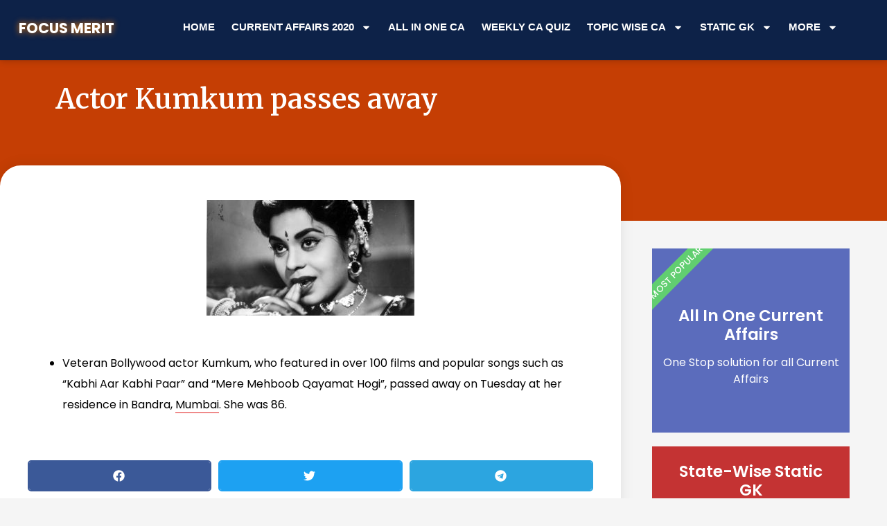

--- FILE ---
content_type: text/html; charset=UTF-8
request_url: https://focusmerit.com/actor-kumkum-passes-away/
body_size: 123007
content:
<!doctype html>
<html lang="en-US" prefix="og: https://ogp.me/ns#">
<head>
	<meta charset="UTF-8">
	<meta name="viewport" content="width=device-width, initial-scale=1">
	<link rel="profile" href="https://gmpg.org/xfn/11">
	
<!-- Search Engine Optimization by Rank Math - https://rankmath.com/ -->
<title>Actor Kumkum passes away - Focus Merit</title>
<meta name="description" content="Veteran Bollywood actor Kumkum, who featured in over 100 films and popular songs such as “Kabhi Aar Kabhi Paar” and “Mere Mehboob Qayamat Hogi”, passed away"/>
<meta name="robots" content="follow, index, max-snippet:-1, max-video-preview:-1, max-image-preview:large"/>
<link rel="canonical" href="https://focusmerit.com/actor-kumkum-passes-away/" />
<meta property="og:locale" content="en_US" />
<meta property="og:type" content="article" />
<meta property="og:title" content="Actor Kumkum passes away - Focus Merit" />
<meta property="og:description" content="Veteran Bollywood actor Kumkum, who featured in over 100 films and popular songs such as “Kabhi Aar Kabhi Paar” and “Mere Mehboob Qayamat Hogi”, passed away" />
<meta property="og:url" content="https://focusmerit.com/actor-kumkum-passes-away/" />
<meta property="og:site_name" content="Focus Merit" />
<meta property="article:publisher" content="https://www.facebook.com/Focus-Merit-103729374664689" />
<meta property="article:section" content="All Current Affairs" />
<meta property="og:updated_time" content="2020-07-30T20:51:46+05:30" />
<meta property="fb:admins" content="103729374664689" />
<meta property="og:image" content="https://focusmerit.com/wp-content/uploads/2020/07/Kumkum.jpg" />
<meta property="og:image:secure_url" content="https://focusmerit.com/wp-content/uploads/2020/07/Kumkum.jpg" />
<meta property="og:image:width" content="759" />
<meta property="og:image:height" content="422" />
<meta property="og:image:alt" content="Kumkum" />
<meta property="og:image:type" content="image/jpeg" />
<meta property="article:published_time" content="2020-07-30T20:41:05+05:30" />
<meta property="article:modified_time" content="2020-07-30T20:51:46+05:30" />
<meta name="twitter:card" content="summary" />
<meta name="twitter:title" content="Actor Kumkum passes away - Focus Merit" />
<meta name="twitter:description" content="Veteran Bollywood actor Kumkum, who featured in over 100 films and popular songs such as “Kabhi Aar Kabhi Paar” and “Mere Mehboob Qayamat Hogi”, passed away" />
<meta name="twitter:image" content="https://focusmerit.com/wp-content/uploads/2020/07/Kumkum.jpg" />
<meta name="twitter:label1" content="Written by" />
<meta name="twitter:data1" content="Nitin Yadav" />
<meta name="twitter:label2" content="Time to read" />
<meta name="twitter:data2" content="Less than a minute" />
<script type="application/ld+json" class="rank-math-schema">{"@context":"https://schema.org","@graph":[{"@type":["EducationalOrganization","Organization"],"@id":"https://focusmerit.com/#organization","name":"Focus Merit","url":"https://www.focusmerit.com","sameAs":["https://www.facebook.com/Focus-Merit-103729374664689"],"email":"contact@focusmerit.com","logo":{"@type":"ImageObject","@id":"https://focusmerit.com/#logo","url":"https://focusmerit.com/wp-content/uploads/2020/04/cropped-poster4_13_0270.jpeg","contentUrl":"https://focusmerit.com/wp-content/uploads/2020/04/cropped-poster4_13_0270.jpeg","caption":"Focus Merit","inLanguage":"en-US","width":"1287","height":"1046"},"contactPoint":[{"@type":"ContactPoint","telephone":"+91 6283992502","contactType":"customer support"}]},{"@type":"WebSite","@id":"https://focusmerit.com/#website","url":"https://focusmerit.com","name":"Focus Merit","publisher":{"@id":"https://focusmerit.com/#organization"},"inLanguage":"en-US"},{"@type":"ImageObject","@id":"https://focusmerit.com/wp-content/uploads/2020/07/Kumkum-300x167.jpg","url":"https://focusmerit.com/wp-content/uploads/2020/07/Kumkum-300x167.jpg","width":"200","height":"200","inLanguage":"en-US"},{"@type":"BreadcrumbList","@id":"https://focusmerit.com/actor-kumkum-passes-away/#breadcrumb","itemListElement":[{"@type":"ListItem","position":"1","item":{"@id":"https://www.focusmerit.com/","name":"Homepage"}},{"@type":"ListItem","position":"2","item":{"@id":"https://focusmerit.com/current-affairs/","name":"All Current Affairs"}},{"@type":"ListItem","position":"3","item":{"@id":"https://focusmerit.com/actor-kumkum-passes-away/","name":"Actor Kumkum passes away"}}]},{"@type":"WebPage","@id":"https://focusmerit.com/actor-kumkum-passes-away/#webpage","url":"https://focusmerit.com/actor-kumkum-passes-away/","name":"Actor Kumkum passes away - Focus Merit","datePublished":"2020-07-30T20:41:05+05:30","dateModified":"2020-07-30T20:51:46+05:30","isPartOf":{"@id":"https://focusmerit.com/#website"},"primaryImageOfPage":{"@id":"https://focusmerit.com/wp-content/uploads/2020/07/Kumkum-300x167.jpg"},"inLanguage":"en-US","breadcrumb":{"@id":"https://focusmerit.com/actor-kumkum-passes-away/#breadcrumb"}},{"@type":"Person","@id":"https://focusmerit.com/author/nitin/","name":"Nitin Yadav","url":"https://focusmerit.com/author/nitin/","image":{"@type":"ImageObject","@id":"https://secure.gravatar.com/avatar/187fd90e65dff46b1eeb6e917a6de201?s=96&amp;d=mm&amp;r=g","url":"https://secure.gravatar.com/avatar/187fd90e65dff46b1eeb6e917a6de201?s=96&amp;d=mm&amp;r=g","caption":"Nitin Yadav","inLanguage":"en-US"},"worksFor":{"@id":"https://focusmerit.com/#organization"}},{"@type":"NewsArticle","headline":"Actor Kumkum passes away - Focus Merit","keywords":"kumkum","datePublished":"2020-07-30T20:41:05+05:30","dateModified":"2020-07-30T20:51:46+05:30","articleSection":"All Current Affairs, Obituaries","author":{"@id":"https://focusmerit.com/author/nitin/","name":"Nitin Yadav"},"publisher":{"@id":"https://focusmerit.com/#organization"},"description":"Veteran Bollywood actor Kumkum, who featured in over 100 films and popular songs such as \u201cKabhi Aar Kabhi Paar\u201d and \u201cMere Mehboob Qayamat Hogi\u201d, passed away","name":"Actor Kumkum passes away - Focus Merit","@id":"https://focusmerit.com/actor-kumkum-passes-away/#richSnippet","isPartOf":{"@id":"https://focusmerit.com/actor-kumkum-passes-away/#webpage"},"image":{"@id":"https://focusmerit.com/wp-content/uploads/2020/07/Kumkum-300x167.jpg"},"inLanguage":"en-US","mainEntityOfPage":{"@id":"https://focusmerit.com/actor-kumkum-passes-away/#webpage"}}]}</script>
<!-- /Rank Math WordPress SEO plugin -->

<link rel='dns-prefetch' href='//pagead2.googlesyndication.com' />
<link rel="alternate" type="application/rss+xml" title="Focus Merit &raquo; Feed" href="https://focusmerit.com/feed/" />
<link rel="alternate" type="application/rss+xml" title="Focus Merit &raquo; Comments Feed" href="https://focusmerit.com/comments/feed/" />
<link rel="alternate" type="application/rss+xml" title="Focus Merit &raquo; Actor Kumkum passes away Comments Feed" href="https://focusmerit.com/actor-kumkum-passes-away/feed/" />
<script>
window._wpemojiSettings = {"baseUrl":"https:\/\/s.w.org\/images\/core\/emoji\/14.0.0\/72x72\/","ext":".png","svgUrl":"https:\/\/s.w.org\/images\/core\/emoji\/14.0.0\/svg\/","svgExt":".svg","source":{"concatemoji":"https:\/\/focusmerit.com\/wp-includes\/js\/wp-emoji-release.min.js?ver=6.4.7"}};
/*! This file is auto-generated */
!function(i,n){var o,s,e;function c(e){try{var t={supportTests:e,timestamp:(new Date).valueOf()};sessionStorage.setItem(o,JSON.stringify(t))}catch(e){}}function p(e,t,n){e.clearRect(0,0,e.canvas.width,e.canvas.height),e.fillText(t,0,0);var t=new Uint32Array(e.getImageData(0,0,e.canvas.width,e.canvas.height).data),r=(e.clearRect(0,0,e.canvas.width,e.canvas.height),e.fillText(n,0,0),new Uint32Array(e.getImageData(0,0,e.canvas.width,e.canvas.height).data));return t.every(function(e,t){return e===r[t]})}function u(e,t,n){switch(t){case"flag":return n(e,"\ud83c\udff3\ufe0f\u200d\u26a7\ufe0f","\ud83c\udff3\ufe0f\u200b\u26a7\ufe0f")?!1:!n(e,"\ud83c\uddfa\ud83c\uddf3","\ud83c\uddfa\u200b\ud83c\uddf3")&&!n(e,"\ud83c\udff4\udb40\udc67\udb40\udc62\udb40\udc65\udb40\udc6e\udb40\udc67\udb40\udc7f","\ud83c\udff4\u200b\udb40\udc67\u200b\udb40\udc62\u200b\udb40\udc65\u200b\udb40\udc6e\u200b\udb40\udc67\u200b\udb40\udc7f");case"emoji":return!n(e,"\ud83e\udef1\ud83c\udffb\u200d\ud83e\udef2\ud83c\udfff","\ud83e\udef1\ud83c\udffb\u200b\ud83e\udef2\ud83c\udfff")}return!1}function f(e,t,n){var r="undefined"!=typeof WorkerGlobalScope&&self instanceof WorkerGlobalScope?new OffscreenCanvas(300,150):i.createElement("canvas"),a=r.getContext("2d",{willReadFrequently:!0}),o=(a.textBaseline="top",a.font="600 32px Arial",{});return e.forEach(function(e){o[e]=t(a,e,n)}),o}function t(e){var t=i.createElement("script");t.src=e,t.defer=!0,i.head.appendChild(t)}"undefined"!=typeof Promise&&(o="wpEmojiSettingsSupports",s=["flag","emoji"],n.supports={everything:!0,everythingExceptFlag:!0},e=new Promise(function(e){i.addEventListener("DOMContentLoaded",e,{once:!0})}),new Promise(function(t){var n=function(){try{var e=JSON.parse(sessionStorage.getItem(o));if("object"==typeof e&&"number"==typeof e.timestamp&&(new Date).valueOf()<e.timestamp+604800&&"object"==typeof e.supportTests)return e.supportTests}catch(e){}return null}();if(!n){if("undefined"!=typeof Worker&&"undefined"!=typeof OffscreenCanvas&&"undefined"!=typeof URL&&URL.createObjectURL&&"undefined"!=typeof Blob)try{var e="postMessage("+f.toString()+"("+[JSON.stringify(s),u.toString(),p.toString()].join(",")+"));",r=new Blob([e],{type:"text/javascript"}),a=new Worker(URL.createObjectURL(r),{name:"wpTestEmojiSupports"});return void(a.onmessage=function(e){c(n=e.data),a.terminate(),t(n)})}catch(e){}c(n=f(s,u,p))}t(n)}).then(function(e){for(var t in e)n.supports[t]=e[t],n.supports.everything=n.supports.everything&&n.supports[t],"flag"!==t&&(n.supports.everythingExceptFlag=n.supports.everythingExceptFlag&&n.supports[t]);n.supports.everythingExceptFlag=n.supports.everythingExceptFlag&&!n.supports.flag,n.DOMReady=!1,n.readyCallback=function(){n.DOMReady=!0}}).then(function(){return e}).then(function(){var e;n.supports.everything||(n.readyCallback(),(e=n.source||{}).concatemoji?t(e.concatemoji):e.wpemoji&&e.twemoji&&(t(e.twemoji),t(e.wpemoji)))}))}((window,document),window._wpemojiSettings);
</script>

<style id='wp-emoji-styles-inline-css'>

	img.wp-smiley, img.emoji {
		display: inline !important;
		border: none !important;
		box-shadow: none !important;
		height: 1em !important;
		width: 1em !important;
		margin: 0 0.07em !important;
		vertical-align: -0.1em !important;
		background: none !important;
		padding: 0 !important;
	}
</style>
<link rel='stylesheet' id='wp-block-library-css' href='https://focusmerit.com/wp-includes/css/dist/block-library/style.min.css?ver=6.4.7' media='all' />
<style id='rank-math-toc-block-style-inline-css'>
.wp-block-rank-math-toc-block nav ol{counter-reset:item}.wp-block-rank-math-toc-block nav ol li{display:block}.wp-block-rank-math-toc-block nav ol li:before{content:counters(item, ".") ". ";counter-increment:item}

</style>
<style id='classic-theme-styles-inline-css'>
/*! This file is auto-generated */
.wp-block-button__link{color:#fff;background-color:#32373c;border-radius:9999px;box-shadow:none;text-decoration:none;padding:calc(.667em + 2px) calc(1.333em + 2px);font-size:1.125em}.wp-block-file__button{background:#32373c;color:#fff;text-decoration:none}
</style>
<style id='global-styles-inline-css'>
body{--wp--preset--color--black: #000000;--wp--preset--color--cyan-bluish-gray: #abb8c3;--wp--preset--color--white: #ffffff;--wp--preset--color--pale-pink: #f78da7;--wp--preset--color--vivid-red: #cf2e2e;--wp--preset--color--luminous-vivid-orange: #ff6900;--wp--preset--color--luminous-vivid-amber: #fcb900;--wp--preset--color--light-green-cyan: #7bdcb5;--wp--preset--color--vivid-green-cyan: #00d084;--wp--preset--color--pale-cyan-blue: #8ed1fc;--wp--preset--color--vivid-cyan-blue: #0693e3;--wp--preset--color--vivid-purple: #9b51e0;--wp--preset--gradient--vivid-cyan-blue-to-vivid-purple: linear-gradient(135deg,rgba(6,147,227,1) 0%,rgb(155,81,224) 100%);--wp--preset--gradient--light-green-cyan-to-vivid-green-cyan: linear-gradient(135deg,rgb(122,220,180) 0%,rgb(0,208,130) 100%);--wp--preset--gradient--luminous-vivid-amber-to-luminous-vivid-orange: linear-gradient(135deg,rgba(252,185,0,1) 0%,rgba(255,105,0,1) 100%);--wp--preset--gradient--luminous-vivid-orange-to-vivid-red: linear-gradient(135deg,rgba(255,105,0,1) 0%,rgb(207,46,46) 100%);--wp--preset--gradient--very-light-gray-to-cyan-bluish-gray: linear-gradient(135deg,rgb(238,238,238) 0%,rgb(169,184,195) 100%);--wp--preset--gradient--cool-to-warm-spectrum: linear-gradient(135deg,rgb(74,234,220) 0%,rgb(151,120,209) 20%,rgb(207,42,186) 40%,rgb(238,44,130) 60%,rgb(251,105,98) 80%,rgb(254,248,76) 100%);--wp--preset--gradient--blush-light-purple: linear-gradient(135deg,rgb(255,206,236) 0%,rgb(152,150,240) 100%);--wp--preset--gradient--blush-bordeaux: linear-gradient(135deg,rgb(254,205,165) 0%,rgb(254,45,45) 50%,rgb(107,0,62) 100%);--wp--preset--gradient--luminous-dusk: linear-gradient(135deg,rgb(255,203,112) 0%,rgb(199,81,192) 50%,rgb(65,88,208) 100%);--wp--preset--gradient--pale-ocean: linear-gradient(135deg,rgb(255,245,203) 0%,rgb(182,227,212) 50%,rgb(51,167,181) 100%);--wp--preset--gradient--electric-grass: linear-gradient(135deg,rgb(202,248,128) 0%,rgb(113,206,126) 100%);--wp--preset--gradient--midnight: linear-gradient(135deg,rgb(2,3,129) 0%,rgb(40,116,252) 100%);--wp--preset--font-size--small: 13px;--wp--preset--font-size--medium: 20px;--wp--preset--font-size--large: 36px;--wp--preset--font-size--x-large: 42px;--wp--preset--spacing--20: 0.44rem;--wp--preset--spacing--30: 0.67rem;--wp--preset--spacing--40: 1rem;--wp--preset--spacing--50: 1.5rem;--wp--preset--spacing--60: 2.25rem;--wp--preset--spacing--70: 3.38rem;--wp--preset--spacing--80: 5.06rem;--wp--preset--shadow--natural: 6px 6px 9px rgba(0, 0, 0, 0.2);--wp--preset--shadow--deep: 12px 12px 50px rgba(0, 0, 0, 0.4);--wp--preset--shadow--sharp: 6px 6px 0px rgba(0, 0, 0, 0.2);--wp--preset--shadow--outlined: 6px 6px 0px -3px rgba(255, 255, 255, 1), 6px 6px rgba(0, 0, 0, 1);--wp--preset--shadow--crisp: 6px 6px 0px rgba(0, 0, 0, 1);}:where(.is-layout-flex){gap: 0.5em;}:where(.is-layout-grid){gap: 0.5em;}body .is-layout-flow > .alignleft{float: left;margin-inline-start: 0;margin-inline-end: 2em;}body .is-layout-flow > .alignright{float: right;margin-inline-start: 2em;margin-inline-end: 0;}body .is-layout-flow > .aligncenter{margin-left: auto !important;margin-right: auto !important;}body .is-layout-constrained > .alignleft{float: left;margin-inline-start: 0;margin-inline-end: 2em;}body .is-layout-constrained > .alignright{float: right;margin-inline-start: 2em;margin-inline-end: 0;}body .is-layout-constrained > .aligncenter{margin-left: auto !important;margin-right: auto !important;}body .is-layout-constrained > :where(:not(.alignleft):not(.alignright):not(.alignfull)){max-width: var(--wp--style--global--content-size);margin-left: auto !important;margin-right: auto !important;}body .is-layout-constrained > .alignwide{max-width: var(--wp--style--global--wide-size);}body .is-layout-flex{display: flex;}body .is-layout-flex{flex-wrap: wrap;align-items: center;}body .is-layout-flex > *{margin: 0;}body .is-layout-grid{display: grid;}body .is-layout-grid > *{margin: 0;}:where(.wp-block-columns.is-layout-flex){gap: 2em;}:where(.wp-block-columns.is-layout-grid){gap: 2em;}:where(.wp-block-post-template.is-layout-flex){gap: 1.25em;}:where(.wp-block-post-template.is-layout-grid){gap: 1.25em;}.has-black-color{color: var(--wp--preset--color--black) !important;}.has-cyan-bluish-gray-color{color: var(--wp--preset--color--cyan-bluish-gray) !important;}.has-white-color{color: var(--wp--preset--color--white) !important;}.has-pale-pink-color{color: var(--wp--preset--color--pale-pink) !important;}.has-vivid-red-color{color: var(--wp--preset--color--vivid-red) !important;}.has-luminous-vivid-orange-color{color: var(--wp--preset--color--luminous-vivid-orange) !important;}.has-luminous-vivid-amber-color{color: var(--wp--preset--color--luminous-vivid-amber) !important;}.has-light-green-cyan-color{color: var(--wp--preset--color--light-green-cyan) !important;}.has-vivid-green-cyan-color{color: var(--wp--preset--color--vivid-green-cyan) !important;}.has-pale-cyan-blue-color{color: var(--wp--preset--color--pale-cyan-blue) !important;}.has-vivid-cyan-blue-color{color: var(--wp--preset--color--vivid-cyan-blue) !important;}.has-vivid-purple-color{color: var(--wp--preset--color--vivid-purple) !important;}.has-black-background-color{background-color: var(--wp--preset--color--black) !important;}.has-cyan-bluish-gray-background-color{background-color: var(--wp--preset--color--cyan-bluish-gray) !important;}.has-white-background-color{background-color: var(--wp--preset--color--white) !important;}.has-pale-pink-background-color{background-color: var(--wp--preset--color--pale-pink) !important;}.has-vivid-red-background-color{background-color: var(--wp--preset--color--vivid-red) !important;}.has-luminous-vivid-orange-background-color{background-color: var(--wp--preset--color--luminous-vivid-orange) !important;}.has-luminous-vivid-amber-background-color{background-color: var(--wp--preset--color--luminous-vivid-amber) !important;}.has-light-green-cyan-background-color{background-color: var(--wp--preset--color--light-green-cyan) !important;}.has-vivid-green-cyan-background-color{background-color: var(--wp--preset--color--vivid-green-cyan) !important;}.has-pale-cyan-blue-background-color{background-color: var(--wp--preset--color--pale-cyan-blue) !important;}.has-vivid-cyan-blue-background-color{background-color: var(--wp--preset--color--vivid-cyan-blue) !important;}.has-vivid-purple-background-color{background-color: var(--wp--preset--color--vivid-purple) !important;}.has-black-border-color{border-color: var(--wp--preset--color--black) !important;}.has-cyan-bluish-gray-border-color{border-color: var(--wp--preset--color--cyan-bluish-gray) !important;}.has-white-border-color{border-color: var(--wp--preset--color--white) !important;}.has-pale-pink-border-color{border-color: var(--wp--preset--color--pale-pink) !important;}.has-vivid-red-border-color{border-color: var(--wp--preset--color--vivid-red) !important;}.has-luminous-vivid-orange-border-color{border-color: var(--wp--preset--color--luminous-vivid-orange) !important;}.has-luminous-vivid-amber-border-color{border-color: var(--wp--preset--color--luminous-vivid-amber) !important;}.has-light-green-cyan-border-color{border-color: var(--wp--preset--color--light-green-cyan) !important;}.has-vivid-green-cyan-border-color{border-color: var(--wp--preset--color--vivid-green-cyan) !important;}.has-pale-cyan-blue-border-color{border-color: var(--wp--preset--color--pale-cyan-blue) !important;}.has-vivid-cyan-blue-border-color{border-color: var(--wp--preset--color--vivid-cyan-blue) !important;}.has-vivid-purple-border-color{border-color: var(--wp--preset--color--vivid-purple) !important;}.has-vivid-cyan-blue-to-vivid-purple-gradient-background{background: var(--wp--preset--gradient--vivid-cyan-blue-to-vivid-purple) !important;}.has-light-green-cyan-to-vivid-green-cyan-gradient-background{background: var(--wp--preset--gradient--light-green-cyan-to-vivid-green-cyan) !important;}.has-luminous-vivid-amber-to-luminous-vivid-orange-gradient-background{background: var(--wp--preset--gradient--luminous-vivid-amber-to-luminous-vivid-orange) !important;}.has-luminous-vivid-orange-to-vivid-red-gradient-background{background: var(--wp--preset--gradient--luminous-vivid-orange-to-vivid-red) !important;}.has-very-light-gray-to-cyan-bluish-gray-gradient-background{background: var(--wp--preset--gradient--very-light-gray-to-cyan-bluish-gray) !important;}.has-cool-to-warm-spectrum-gradient-background{background: var(--wp--preset--gradient--cool-to-warm-spectrum) !important;}.has-blush-light-purple-gradient-background{background: var(--wp--preset--gradient--blush-light-purple) !important;}.has-blush-bordeaux-gradient-background{background: var(--wp--preset--gradient--blush-bordeaux) !important;}.has-luminous-dusk-gradient-background{background: var(--wp--preset--gradient--luminous-dusk) !important;}.has-pale-ocean-gradient-background{background: var(--wp--preset--gradient--pale-ocean) !important;}.has-electric-grass-gradient-background{background: var(--wp--preset--gradient--electric-grass) !important;}.has-midnight-gradient-background{background: var(--wp--preset--gradient--midnight) !important;}.has-small-font-size{font-size: var(--wp--preset--font-size--small) !important;}.has-medium-font-size{font-size: var(--wp--preset--font-size--medium) !important;}.has-large-font-size{font-size: var(--wp--preset--font-size--large) !important;}.has-x-large-font-size{font-size: var(--wp--preset--font-size--x-large) !important;}
.wp-block-navigation a:where(:not(.wp-element-button)){color: inherit;}
:where(.wp-block-post-template.is-layout-flex){gap: 1.25em;}:where(.wp-block-post-template.is-layout-grid){gap: 1.25em;}
:where(.wp-block-columns.is-layout-flex){gap: 2em;}:where(.wp-block-columns.is-layout-grid){gap: 2em;}
.wp-block-pullquote{font-size: 1.5em;line-height: 1.6;}
</style>
<link rel='stylesheet' id='quiz-maker-css' href='https://focusmerit.com/wp-content/plugins/quiz-maker/public/css/quiz-maker-public.css?ver=8.6.4' media='all' />
<link rel='stylesheet' id='qtip2css-css' href='https://focusmerit.com/wp-content/plugins/tooltips-pro/js/qtip3/jquery.qtip.min.css?ver=6.4.7' media='all' />
<link rel='stylesheet' id='tooltipscss-css' href='https://focusmerit.com/wp-content/plugins/tooltips-pro/tooltips.css?ver=6.4.7' media='all' />
<link rel='stylesheet' id='directorycss-css' href='https://focusmerit.com/wp-content/plugins/tooltips-pro/js/jdirectory/directory.min.css?ver=6.4.7' media='all' />
<link rel='stylesheet' id='tooltipglobalcss-css' href='https://focusmerit.com/wp-content/plugins/tooltips-pro/asset/css/global/tooltip/tooltips_global.css?ver=6.4.7' media='all' />
<link rel='stylesheet' id='directorytemplates-css' href='https://focusmerit.com/wp-content/plugins/tooltips-pro/js/jdirectory/templates/glossary-blue.css?ver=6.4.7' media='all' />
<link rel='stylesheet' id='search-filter-plugin-styles-css' href='https://focusmerit.com/wp-content/plugins/search-filter-pro/public/assets/css/search-filter.min.css?ver=2.5.1' media='all' />
<link rel='stylesheet' id='hello-elementor-css' href='https://focusmerit.com/wp-content/themes/hello-elementor/style.min.css?ver=3.0.1' media='all' />
<link rel='stylesheet' id='hello-elementor-theme-style-css' href='https://focusmerit.com/wp-content/themes/hello-elementor/theme.min.css?ver=3.0.1' media='all' />
<link rel='stylesheet' id='hello-elementor-header-footer-css' href='https://focusmerit.com/wp-content/themes/hello-elementor/header-footer.min.css?ver=3.0.1' media='all' />
<link rel='stylesheet' id='elementor-frontend-css' href='https://focusmerit.com/wp-content/plugins/elementor/assets/css/frontend.min.css?ver=3.27.6' media='all' />
<link rel='stylesheet' id='elementor-post-13308-css' href='https://focusmerit.com/wp-content/uploads/elementor/css/post-13308.css?ver=1740844910' media='all' />
<link rel='stylesheet' id='elementor-pro-css' href='https://focusmerit.com/wp-content/plugins/elementor-pro/assets/css/frontend.min.css?ver=3.20.2' media='all' />
<link rel='stylesheet' id='widget-image-css' href='https://focusmerit.com/wp-content/plugins/elementor/assets/css/widget-image.min.css?ver=3.27.6' media='all' />
<link rel='stylesheet' id='widget-text-editor-css' href='https://focusmerit.com/wp-content/plugins/elementor/assets/css/widget-text-editor.min.css?ver=3.27.6' media='all' />
<link rel='stylesheet' id='elementor-post-15915-css' href='https://focusmerit.com/wp-content/uploads/elementor/css/post-15915.css?ver=1740909345' media='all' />
<link rel='stylesheet' id='elementor-post-16-css' href='https://focusmerit.com/wp-content/uploads/elementor/css/post-16.css?ver=1740844911' media='all' />
<link rel='stylesheet' id='quiz-maker-admin-css' href='https://focusmerit.com/wp-content/plugins/quiz-maker/admin/css/admin.css?ver=8.6.4' media='all' />
<link rel='stylesheet' id='elementor-post-1181-css' href='https://focusmerit.com/wp-content/uploads/elementor/css/post-1181.css?ver=1740844911' media='all' />
<link rel='stylesheet' id='tablepress-default-css' href='https://focusmerit.com/wp-content/tablepress-combined.min.css?ver=22' media='all' />
<link crossorigin="anonymous" rel='stylesheet' id='google-fonts-1-css' href='https://fonts.googleapis.com/css?family=Poppins%3A100%2C100italic%2C200%2C200italic%2C300%2C300italic%2C400%2C400italic%2C500%2C500italic%2C600%2C600italic%2C700%2C700italic%2C800%2C800italic%2C900%2C900italic%7CMerriweather%3A100%2C100italic%2C200%2C200italic%2C300%2C300italic%2C400%2C400italic%2C500%2C500italic%2C600%2C600italic%2C700%2C700italic%2C800%2C800italic%2C900%2C900italic&#038;display=auto&#038;ver=6.4.7' media='all' />
<link rel="preconnect" href="https://fonts.gstatic.com/" crossorigin><script src="https://focusmerit.com/wp-includes/js/jquery/jquery.min.js?ver=3.7.1" id="jquery-core-js"></script>
<script src="https://focusmerit.com/wp-includes/js/jquery/jquery-migrate.min.js?ver=3.4.1" id="jquery-migrate-js"></script>
<script src="https://focusmerit.com/wp-content/plugins/tooltips-pro/js/imagesloaded.pkgd.min.js?ver=6.4.7" id="imagesloadedjs-js"></script>
<script src="https://focusmerit.com/wp-content/plugins/tooltips-pro/js/qtip3/jquery.qtip.min.js?ver=6.4.7" id="qtip2js-js"></script>
<script src="https://focusmerit.com/wp-content/plugins/tooltips-pro/js/jdirectory/jquery.directory.min.js?ver=6.4.7" id="directoryjs-js"></script>
<script id="search-filter-elementor-js-extra">
var SFE_DATA = {"ajax_url":"https:\/\/focusmerit.com\/wp-admin\/admin-ajax.php","home_url":"https:\/\/focusmerit.com\/"};
</script>
<script src="https://focusmerit.com/wp-content/plugins/search-filter-elementor/assets/js/search-filter-elementor.js?ver=1.0.0" id="search-filter-elementor-js"></script>
<link rel="https://api.w.org/" href="https://focusmerit.com/wp-json/" /><link rel="alternate" type="application/json" href="https://focusmerit.com/wp-json/wp/v2/posts/15915" /><link rel="EditURI" type="application/rsd+xml" title="RSD" href="https://focusmerit.com/xmlrpc.php?rsd" />
<meta name="generator" content="WordPress 6.4.7" />
<link rel='shortlink' href='https://focusmerit.com/?p=15915' />
<link rel="alternate" type="application/json+oembed" href="https://focusmerit.com/wp-json/oembed/1.0/embed?url=https%3A%2F%2Ffocusmerit.com%2Factor-kumkum-passes-away%2F" />
<link rel="alternate" type="text/xml+oembed" href="https://focusmerit.com/wp-json/oembed/1.0/embed?url=https%3A%2F%2Ffocusmerit.com%2Factor-kumkum-passes-away%2F&#038;format=xml" />
<meta name="generator" content="Site Kit by Google 1.123.0" />        <style type="text/css">
					</style>
        				<style type="text/css">
					.tooltips_table_title a
					{
					text-decoration:none;
					border-bottom: 1px solid #888888 !important;
					}
				</style>
								<style type="text/css">
						.tooltips_table_title a
						{
						color: #888888 !important;
						}
					</style>
										<style type="text/css">
							.tooltips_table_title a
							{
							font-size: 14px !important;
							}
						</style>
											<style type="text/css">
							.tooltips_table_content
							{
							color: #888888 !important;
							}
						</style>
						<style type="text/css">
	.tooltips_table .tooltipsall
	{
		border-bottom:none !important;
	}
	.tooltips_table span {
		color: inherit !important;
	}
	.qtip-content .tooltipsall
	{
		border-bottom:none !important;
		color: inherit !important;
	}
	</style>
		<style type="text/css">
	.tooltipsall:hover {
		color: #;
	}
	</style>
	<!--[if IE]>
    <style type="text/css">
    .qtip {
       filter:alpha(Opacity=100); // IE7 and below
       -ms-filter:"progid:DXImageTransform.Microsoft.Alpha(Opacity=100)"; // IE8
    }
    </style>
<![endif]-->
					
<style type="text/css">
    .qtip {
        opacity: 1.0; 
        -moz-opacity: 1.0; 
        -webkit-opacity: 1.0; 
    }
    .ui-wordpress-tooltip-pro
    {
	width:400px;    
	max-width:80%;
    }
    
    	.ui-wordpress-tooltip-pro
	{
	color: #0a0202 !important;
	width:400px;
	font-size:14px;
	line-height:20px;
	background-color: #9bd1dd  !important;
	text-align:left  !important;
	border-width:2px  !important;
	border-color: # !important;
	border-style: solid !important;
	padding: 10px;
	border-radius: 8px;
	}
	.qtip-content
	{
		text-align:left  !important;
	}
	.ui-wordpress-tooltip-pro
	{
		margin: 0px 10px 0px -6px;	
	}
			.tooltipglossarylinkintooltipbox a
			{
				color: #;
			}		
					.tooltipsPopupCreditLink a
			{
				color: #;
			}		
					.qtip-default .qtip-titlebar
			{
				font-size: 16px;
				color: #;
				background-color: #;
			}
			.qtip-icon .ui-icon
			{
				padding:2px;
			}
								.qtip-default .qtip-titlebar .qtip-title
					{
						font-family: arial black, sans-serif;
					}
												.qtip-default .qtip-content
							{
								font-family: arial black, sans-serif;
							}
										.qtip-default .qtip-icon
			{
				background-color: #;
			}
						.qtip-icon, .qtip-icon .ui-icon
			{
    			-moz-border-radius: 4px;
    			-webkit-border-radius: 4px;
    			border-radius: 4px;
			}
								.qtip-default .qtip-icon
					{
		    			color: #;
					}
					.qtip-default .qtip-titlebar .qtip-close
					{
						color: #;
					}
								.tooltipsall
			{
				border-bottom: 1px solid #e01818;
			}			
					.qtip-default
		{
    		border: none;
    		background-color: initial;
    		color: inherit;
}			
		}
		</style>
		<script type="text/javascript">
	var ajaxurl = '/wp-admin/admin-ajax.php';
	
	function tooltipsdate()
	{
			var d=new Date();
			str='';
			str +=d.getFullYear()+'-';
			str +=d.getMonth()+1+'-';
			str +=d.getDate()+'-';
			str +=d.getHours()+'-';
			str +=d.getMinutes()+'-';
			str +=d.getSeconds();
			return str; 
	}
	var nowtime = tooltipsdate();
	var tooltipsClientIP = '3.133.144.174';

	function toolTips(whichID,theTipContent,toolTipPostID,theTipTitle, toolTipCustomizedStyle) 
	{
				if (typeof toolTipPostID==='undefined')
		{
			toolTipPostID = '0';
		}

		toolTipPostStyleName = 'ui-wordpress-tooltip-pro';
		if (typeof toolTipCustomizedStyle==='undefined')
		{
			toolTipCustomizedStyle = 'ui-wordpress-tooltip-pro';
		}

			jQuery(whichID).qtip
			(
				{
					content:
					{
													text:theTipContent,
											},
    				postid:toolTipPostID,  					
					style:
   					{
						classes: toolTipCustomizedStyle + ' skyisblue '
    				},
    									position:
    				{
    					viewport: jQuery(window),
    					my: 'top center',
    					at: 'bottom center'    				},
					show:
						{
						event: 'mouseover',
												effect: function() {
							
			                jQuery(this).fadeTo(200, 1.0);
			                		jQuery('.qtip iframe').attr('id','stopplayingyoutube');
			                		oldsrc =  jQuery("#stopplayingyoutube").attr("oldsrc");

			                		if ('undefined' == oldsrc)
			                		{

			                		}
			                		else
			                		{

			                			jQuery("#stopplayingyoutube").attr("src", jQuery("#stopplayingyoutube").attr("oldsrc"));
			                		}
			            }
						},
					hide:
														{
									fixed: true, 
									delay: 200,
									effect: function(offset) 
									{
										jQuery('.qtip iframe').attr('id','stopplayingyoutube');
							 			jQuery("#stopplayingyoutube").attr("oldsrc", jQuery("#stopplayingyoutube").attr("src"));
										 jQuery("#stopplayingyoutube").attr("src", '');
							            jQuery(this).slideDown(100); // "this" refers to the tooltip
							        }
								}
												
				}
			)
	}
</script>
	

<!-- Google AdSense meta tags added by Site Kit -->
<meta name="google-adsense-platform-account" content="ca-host-pub-2644536267352236">
<meta name="google-adsense-platform-domain" content="sitekit.withgoogle.com">
<!-- End Google AdSense meta tags added by Site Kit -->
<meta name="generator" content="Elementor 3.27.6; features: e_font_icon_svg, additional_custom_breakpoints; settings: css_print_method-external, google_font-enabled, font_display-auto">
      <meta name="onesignal" content="wordpress-plugin"/>
            <script>

      window.OneSignal = window.OneSignal || [];

      OneSignal.push( function() {
        OneSignal.SERVICE_WORKER_UPDATER_PATH = "OneSignalSDKUpdaterWorker.js.php";
                      OneSignal.SERVICE_WORKER_PATH = "OneSignalSDKWorker.js.php";
                      OneSignal.SERVICE_WORKER_PARAM = { scope: "/" };
        OneSignal.setDefaultNotificationUrl("https://focusmerit.com");
        var oneSignal_options = {};
        window._oneSignalInitOptions = oneSignal_options;

        oneSignal_options['wordpress'] = true;
oneSignal_options['appId'] = '874fc065-353e-432f-a3bd-af4983f2b02f';
oneSignal_options['allowLocalhostAsSecureOrigin'] = true;
oneSignal_options['welcomeNotification'] = { };
oneSignal_options['welcomeNotification']['title'] = "";
oneSignal_options['welcomeNotification']['message'] = "";
oneSignal_options['path'] = "https://focusmerit.com/wp-content/plugins/onesignal-free-web-push-notifications/sdk_files/";
oneSignal_options['safari_web_id'] = "web.onesignal.auto.58e6e5b6-6735-4042-a066-08aa34a9c18a";
oneSignal_options['persistNotification'] = true;
oneSignal_options['promptOptions'] = { };
oneSignal_options['notifyButton'] = { };
oneSignal_options['notifyButton']['enable'] = true;
oneSignal_options['notifyButton']['position'] = 'bottom-left';
oneSignal_options['notifyButton']['theme'] = 'inverse';
oneSignal_options['notifyButton']['size'] = 'medium';
oneSignal_options['notifyButton']['displayPredicate'] = function() {
              return OneSignal.isPushNotificationsEnabled()
                      .then(function(isPushEnabled) {
                          return !isPushEnabled;
                      });
            };
oneSignal_options['notifyButton']['showCredit'] = false;
oneSignal_options['notifyButton']['text'] = {};
oneSignal_options['notifyButton']['text']['tip.state.subscribed'] = 'You will receive all important notifications.';
oneSignal_options['notifyButton']['colors'] = {};
oneSignal_options['notifyButton']['offset'] = {};
                OneSignal.init(window._oneSignalInitOptions);
                OneSignal.showSlidedownPrompt();      });

      function documentInitOneSignal() {
        var oneSignal_elements = document.getElementsByClassName("OneSignal-prompt");

        var oneSignalLinkClickHandler = function(event) { OneSignal.push(['registerForPushNotifications']); event.preventDefault(); };        for(var i = 0; i < oneSignal_elements.length; i++)
          oneSignal_elements[i].addEventListener('click', oneSignalLinkClickHandler, false);
      }

      if (document.readyState === 'complete') {
           documentInitOneSignal();
      }
      else {
           window.addEventListener("load", function(event){
               documentInitOneSignal();
          });
      }
    </script>
			<style>
				.e-con.e-parent:nth-of-type(n+4):not(.e-lazyloaded):not(.e-no-lazyload),
				.e-con.e-parent:nth-of-type(n+4):not(.e-lazyloaded):not(.e-no-lazyload) * {
					background-image: none !important;
				}
				@media screen and (max-height: 1024px) {
					.e-con.e-parent:nth-of-type(n+3):not(.e-lazyloaded):not(.e-no-lazyload),
					.e-con.e-parent:nth-of-type(n+3):not(.e-lazyloaded):not(.e-no-lazyload) * {
						background-image: none !important;
					}
				}
				@media screen and (max-height: 640px) {
					.e-con.e-parent:nth-of-type(n+2):not(.e-lazyloaded):not(.e-no-lazyload),
					.e-con.e-parent:nth-of-type(n+2):not(.e-lazyloaded):not(.e-no-lazyload) * {
						background-image: none !important;
					}
				}
			</style>
			<link rel="amphtml" href="https://focusmerit.com/actor-kumkum-passes-away/amp/">
<!-- Google AdSense snippet added by Site Kit -->
<script async src="https://pagead2.googlesyndication.com/pagead/js/adsbygoogle.js?client=ca-pub-3827230644098392&amp;host=ca-host-pub-2644536267352236" crossorigin="anonymous"></script>

<!-- End Google AdSense snippet added by Site Kit -->
<link rel="icon" href="https://focusmerit.com/wp-content/uploads/2020/04/cropped-poster4_13_0270-1-32x32.jpeg" sizes="32x32" />
<link rel="icon" href="https://focusmerit.com/wp-content/uploads/2020/04/cropped-poster4_13_0270-1-192x192.jpeg" sizes="192x192" />
<link rel="apple-touch-icon" href="https://focusmerit.com/wp-content/uploads/2020/04/cropped-poster4_13_0270-1-180x180.jpeg" />
<meta name="msapplication-TileImage" content="https://focusmerit.com/wp-content/uploads/2020/04/cropped-poster4_13_0270-1-270x270.jpeg" />
		<style id="wp-custom-css">
			

/** Start Block Kit CSS: 143-3-7969bb877702491bc5ca272e536ada9d **/

.envato-block__preview{overflow: visible;}
/* Material Button Click Effect */
.envato-kit-140-material-hit .menu-item a,
.envato-kit-140-material-button .elementor-button{
  background-position: center;
  transition: background 0.8s;
}
.envato-kit-140-material-hit .menu-item a:hover,
.envato-kit-140-material-button .elementor-button:hover{
  background: radial-gradient(circle, transparent 1%, #fff 1%) center/15000%;
}
.envato-kit-140-material-hit .menu-item a:active,
.envato-kit-140-material-button .elementor-button:active{
  background-color: #FFF;
  background-size: 100%;
  transition: background 0s;
}

/* Field Shadow */
.envato-kit-140-big-shadow-form .elementor-field-textual{
	box-shadow: 0 20px 30px rgba(0,0,0, .05);
}

/* FAQ */
.envato-kit-140-faq .elementor-accordion .elementor-accordion-item{
	border-width: 0 0 1px !important;
}

/* Scrollable Columns */
.envato-kit-140-scrollable{
	 height: 100%;
   overflow: auto;
   overflow-x: hidden;
}

/* ImageBox: No Space */
.envato-kit-140-imagebox-nospace:hover{
	transform: scale(1.1);
	transition: all 0.3s;
}
.envato-kit-140-imagebox-nospace figure{
	line-height: 0;
}

.envato-kit-140-slide .elementor-slide-content{
	background: #FFF;
	margin-left: -60px;
	padding: 1em;
}
.envato-kit-140-carousel .slick-active:not(.slick-current)  img{
	padding: 20px !important;
	transition: all .9s;
}

/** End Block Kit CSS: 143-3-7969bb877702491bc5ca272e536ada9d **/



/** Start Block Kit CSS: 72-3-34d2cc762876498c8f6be5405a48e6e2 **/

.envato-block__preview{overflow: visible;}

/*Kit 69 Custom Styling for buttons */
.envato-kit-69-slide-btn .elementor-button,
.envato-kit-69-cta-btn .elementor-button,
.envato-kit-69-flip-btn .elementor-button{
	border-left: 0px !important;
	border-bottom: 0px !important;
	border-right: 0px !important;
	padding: 15px 0 0 !important;
}
.envato-kit-69-slide-btn .elementor-slide-button:hover,
.envato-kit-69-cta-btn .elementor-button:hover,
.envato-kit-69-flip-btn .elementor-button:hover{
	margin-bottom: 20px;
}
.envato-kit-69-menu .elementor-nav-menu--main a:hover{
	margin-top: -7px;
	padding-top: 4px;
	border-bottom: 1px solid #FFF;
}
/* Fix menu dropdown width */
.envato-kit-69-menu .elementor-nav-menu--dropdown{
	width: 100% !important;
}

/** End Block Kit CSS: 72-3-34d2cc762876498c8f6be5405a48e6e2 **/



/** Start Block Kit CSS: 142-3-a175df65179b9ef6a5ca9f1b2c0202b9 **/

.envato-block__preview{
	overflow: visible;
}

/* Border Radius */
.envato-kit-139-accordion .elementor-widget-container{
	border-radius: 10px !important;
}
.envato-kit-139-map iframe,
.envato-kit-139-slider .slick-slide,
.envato-kit-139-flipbox .elementor-flip-box div{
		border-radius: 10px !important;

}


/** End Block Kit CSS: 142-3-a175df65179b9ef6a5ca9f1b2c0202b9 **/



/** Start Block Kit CSS: 69-3-4f8cfb8a1a68ec007f2be7a02bdeadd9 **/

.envato-kit-66-menu .e--pointer-framed .elementor-item:before{
	border-radius:1px;
}

.envato-kit-66-subscription-form .elementor-form-fields-wrapper{
	position:relative;
}

.envato-kit-66-subscription-form .elementor-form-fields-wrapper .elementor-field-type-submit{
	position:static;
}

.envato-kit-66-subscription-form .elementor-form-fields-wrapper .elementor-field-type-submit button{
	position: absolute;
    top: 50%;
    right: 6px;
    transform: translate(0, -50%);
		-moz-transform: translate(0, -50%);
		-webmit-transform: translate(0, -50%);
}

.envato-kit-66-testi-slider .elementor-testimonial__footer{
	margin-top: -60px !important;
	z-index: 99;
  position: relative;
}

.envato-kit-66-featured-slider .elementor-slides .slick-prev{
	width:50px;
	height:50px;
	background-color:#ffffff !important;
	transform:rotate(45deg);
	-moz-transform:rotate(45deg);
	-webkit-transform:rotate(45deg);
	left:-25px !important;
	-webkit-box-shadow: 0px 1px 2px 1px rgba(0,0,0,0.32);
	-moz-box-shadow: 0px 1px 2px 1px rgba(0,0,0,0.32);
	box-shadow: 0px 1px 2px 1px rgba(0,0,0,0.32);
}

.envato-kit-66-featured-slider .elementor-slides .slick-prev:before{
	display:block;
	margin-top:0px;
	margin-left:0px;
	transform:rotate(-45deg);
	-moz-transform:rotate(-45deg);
	-webkit-transform:rotate(-45deg);
}

.envato-kit-66-featured-slider .elementor-slides .slick-next{
	width:50px;
	height:50px;
	background-color:#ffffff !important;
	transform:rotate(45deg);
	-moz-transform:rotate(45deg);
	-webkit-transform:rotate(45deg);
	right:-25px !important;
	-webkit-box-shadow: 0px 1px 2px 1px rgba(0,0,0,0.32);
	-moz-box-shadow: 0px 1px 2px 1px rgba(0,0,0,0.32);
	box-shadow: 0px 1px 2px 1px rgba(0,0,0,0.32);
}

.envato-kit-66-featured-slider .elementor-slides .slick-next:before{
	display:block;
	margin-top:-5px;
	margin-right:-5px;
	transform:rotate(-45deg);
	-moz-transform:rotate(-45deg);
	-webkit-transform:rotate(-45deg);
}

.envato-kit-66-orangetext{
	color:#f4511e;
}

.envato-kit-66-countdown .elementor-countdown-label{
	display:inline-block !important;
	border:2px solid rgba(255,255,255,0.2);
	padding:9px 20px;
}

/** End Block Kit CSS: 69-3-4f8cfb8a1a68ec007f2be7a02bdeadd9 **/



/** Start Block Kit CSS: 71-3-d415519effd9e11f35d2438c58ea7ebf **/

.envato-block__preview{overflow: visible;}

/** End Block Kit CSS: 71-3-d415519effd9e11f35d2438c58ea7ebf **/



/** Start Block Kit CSS: 141-3-1d55f1e76be9fb1a8d9de88accbe962f **/

.envato-kit-138-bracket .elementor-widget-container > *:before{
	content:"[";
	color:#ffab00;
	display:inline-block;
	margin-right:4px;
	line-height:1em;
	position:relative;
	top:-1px;
}

.envato-kit-138-bracket .elementor-widget-container > *:after{
	content:"]";
	color:#ffab00;
	display:inline-block;
	margin-left:4px;
	line-height:1em;
	position:relative;
	top:-1px;
}

/** End Block Kit CSS: 141-3-1d55f1e76be9fb1a8d9de88accbe962f **/



/** Start Block Kit CSS: 136-3-fc37602abad173a9d9d95d89bbe6bb80 **/

.envato-block__preview{overflow: visible !important;}

/** End Block Kit CSS: 136-3-fc37602abad173a9d9d95d89bbe6bb80 **/

		</style>
		</head>
<body class="post-template-default single single-post postid-15915 single-format-standard wp-custom-logo elementor-default elementor-kit-13308 elementor-page elementor-page-15915 elementor-page-1181">


<a class="skip-link screen-reader-text" href="#content">Skip to content</a>

		<div data-elementor-type="header" data-elementor-id="16" class="elementor elementor-16 elementor-location-header" data-elementor-post-type="elementor_library">
					<section class="elementor-section elementor-top-section elementor-element elementor-element-3ebf8b5f elementor-section-height-min-height elementor-section-items-stretch elementor-section-stretched elementor-section-full_width elementor-section-height-default" data-id="3ebf8b5f" data-element_type="section" data-settings="{&quot;background_background&quot;:&quot;classic&quot;,&quot;sticky&quot;:&quot;top&quot;,&quot;stretch_section&quot;:&quot;section-stretched&quot;,&quot;sticky_on&quot;:[&quot;desktop&quot;,&quot;tablet&quot;,&quot;mobile&quot;],&quot;sticky_offset&quot;:0,&quot;sticky_effects_offset&quot;:0}">
						<div class="elementor-container elementor-column-gap-no">
					<div class="elementor-column elementor-col-50 elementor-top-column elementor-element elementor-element-a8dbd89" data-id="a8dbd89" data-element_type="column">
			<div class="elementor-widget-wrap elementor-element-populated">
						<div class="elementor-element elementor-element-6644057 elementor-widget elementor-widget-theme-site-title elementor-widget-heading" data-id="6644057" data-element_type="widget" data-widget_type="theme-site-title.default">
				<div class="elementor-widget-container">
					<h2 class="elementor-heading-title elementor-size-default"><a href="https://focusmerit.com">Focus Merit</a></h2>				</div>
				</div>
					</div>
		</div>
				<div class="elementor-column elementor-col-50 elementor-top-column elementor-element elementor-element-70acafc7" data-id="70acafc7" data-element_type="column">
			<div class="elementor-widget-wrap elementor-element-populated">
						<div class="elementor-element elementor-element-146c8454 elementor-nav-menu__align-center envato-kit-140-material-hit elementor-nav-menu--stretch elementor-widget-mobile__width-inherit elementor-nav-menu__text-align-center elementor-nav-menu--dropdown-tablet elementor-nav-menu--toggle elementor-nav-menu--burger elementor-widget elementor-widget-nav-menu" data-id="146c8454" data-element_type="widget" data-settings="{&quot;full_width&quot;:&quot;stretch&quot;,&quot;layout&quot;:&quot;horizontal&quot;,&quot;submenu_icon&quot;:{&quot;value&quot;:&quot;&lt;svg class=\&quot;e-font-icon-svg e-fas-caret-down\&quot; viewBox=\&quot;0 0 320 512\&quot; xmlns=\&quot;http:\/\/www.w3.org\/2000\/svg\&quot;&gt;&lt;path d=\&quot;M31.3 192h257.3c17.8 0 26.7 21.5 14.1 34.1L174.1 354.8c-7.8 7.8-20.5 7.8-28.3 0L17.2 226.1C4.6 213.5 13.5 192 31.3 192z\&quot;&gt;&lt;\/path&gt;&lt;\/svg&gt;&quot;,&quot;library&quot;:&quot;fa-solid&quot;},&quot;toggle&quot;:&quot;burger&quot;}" data-widget_type="nav-menu.default">
				<div class="elementor-widget-container">
								<nav class="elementor-nav-menu--main elementor-nav-menu__container elementor-nav-menu--layout-horizontal e--pointer-overline e--animation-fade">
				<ul id="menu-1-146c8454" class="elementor-nav-menu"><li class="menu-item menu-item-type-post_type menu-item-object-page menu-item-home menu-item-8749"><a href="https://focusmerit.com/" class="elementor-item">Home</a></li>
<li class="menu-item menu-item-type-custom menu-item-object-custom menu-item-has-children menu-item-10"><a href="#" class="elementor-item elementor-item-anchor">Current Affairs 2020</a>
<ul class="sub-menu elementor-nav-menu--dropdown">
	<li class="menu-item menu-item-type-post_type menu-item-object-page menu-item-15"><a href="https://focusmerit.com/january-2020-current-affairs/" class="elementor-sub-item">January Current Affairs</a></li>
	<li class="menu-item menu-item-type-post_type menu-item-object-page menu-item-4244"><a href="https://focusmerit.com/february-current-affairs-2020/" class="elementor-sub-item">February Current Affairs</a></li>
	<li class="menu-item menu-item-type-post_type menu-item-object-page menu-item-6891"><a href="https://focusmerit.com/march-2020-current-affairs/" class="elementor-sub-item">March Current Affairs</a></li>
	<li class="menu-item menu-item-type-post_type menu-item-object-page menu-item-8443"><a href="https://focusmerit.com/april-current-affairs-2020/" class="elementor-sub-item">April Current Affairs</a></li>
	<li class="menu-item menu-item-type-post_type menu-item-object-page menu-item-10577"><a href="https://focusmerit.com/may-current-affairs-2020/" class="elementor-sub-item">May Current Affairs 2020</a></li>
	<li class="menu-item menu-item-type-post_type menu-item-object-page menu-item-12073"><a href="https://focusmerit.com/june-current-affairs-2020/" class="elementor-sub-item">June Current Affairs 2020</a></li>
	<li class="menu-item menu-item-type-custom menu-item-object-custom menu-item-15370"><a href="https://focusmerit.com/all-in-one-current-affairs/?post_date=01072020+31072020" class="elementor-sub-item">July Current Affairs 2020</a></li>
	<li class="menu-item menu-item-type-custom menu-item-object-custom menu-item-19910"><a href="https://focusmerit.com/all-in-one-current-affairs/?post_date=01082020+31082020" class="elementor-sub-item">August Current Affairs 2020</a></li>
	<li class="menu-item menu-item-type-custom menu-item-object-custom menu-item-19911"><a href="https://focusmerit.com/all-in-one-current-affairs/?post_date=01092020+30092020" class="elementor-sub-item">September Current Affairs 2020</a></li>
	<li class="menu-item menu-item-type-custom menu-item-object-custom menu-item-19912"><a href="https://focusmerit.com/all-in-one-current-affairs/?post_date=01102020+31102020" class="elementor-sub-item">October Current Affairs 2020</a></li>
</ul>
</li>
<li class="menu-item menu-item-type-post_type menu-item-object-page menu-item-10258"><a href="https://focusmerit.com/all-in-one-current-affairs/" class="elementor-item">All in One CA</a></li>
<li class="menu-item menu-item-type-custom menu-item-object-custom menu-item-21415"><a href="https://focusmerit.com/weekly-current-affairs-quiz/" class="elementor-item">Weekly CA Quiz</a></li>
<li class="menu-item menu-item-type-custom menu-item-object-custom menu-item-has-children menu-item-11"><a href="#" class="elementor-item elementor-item-anchor">Topic Wise CA</a>
<ul class="sub-menu elementor-nav-menu--dropdown">
	<li class="menu-item menu-item-type-custom menu-item-object-custom menu-item-11270"><a href="https://focusmerit.com/all-in-one-current-affairs/?_sft_category=agreements-mou" class="elementor-sub-item">Aggrements/MoU</a></li>
	<li class="menu-item menu-item-type-custom menu-item-object-custom menu-item-13234"><a href="https://focusmerit.com/all-in-one-current-affairs/?_sft_category=awards" class="elementor-sub-item">Awards</a></li>
	<li class="menu-item menu-item-type-custom menu-item-object-custom menu-item-13235"><a href="https://focusmerit.com/all-in-one-current-affairs/?_sft_category=banking" class="elementor-sub-item">Banking</a></li>
	<li class="menu-item menu-item-type-custom menu-item-object-custom menu-item-13236"><a href="https://focusmerit.com/all-in-one-current-affairs/?_sft_category=books-and-authors" class="elementor-sub-item">Books and Authors</a></li>
	<li class="menu-item menu-item-type-custom menu-item-object-custom menu-item-13237"><a href="https://focusmerit.com/all-in-one-current-affairs/?_sft_category=cabinet-approvals" class="elementor-sub-item">Cabinet Approvals</a></li>
	<li class="menu-item menu-item-type-custom menu-item-object-custom menu-item-13238"><a href="https://focusmerit.com/all-in-one-current-affairs/?_sft_category=centre-govt-schemes" class="elementor-sub-item">Center Govt. Schemes</a></li>
	<li class="menu-item menu-item-type-custom menu-item-object-custom menu-item-13239"><a href="https://focusmerit.com/all-in-one-current-affairs/?_sft_category=committees" class="elementor-sub-item">Committees</a></li>
	<li class="menu-item menu-item-type-custom menu-item-object-custom menu-item-13240"><a href="https://focusmerit.com/all-in-one-current-affairs/?_sft_category=conferences" class="elementor-sub-item">Conferences</a></li>
	<li class="menu-item menu-item-type-custom menu-item-object-custom menu-item-13241"><a href="https://focusmerit.com/all-in-one-current-affairs/?_sft_category=defence" class="elementor-sub-item">Defence</a></li>
	<li class="menu-item menu-item-type-custom menu-item-object-custom menu-item-13242"><a href="https://focusmerit.com/all-in-one-current-affairs/?_sft_category=Economy" class="elementor-sub-item">Economy</a></li>
	<li class="menu-item menu-item-type-custom menu-item-object-custom menu-item-13243"><a href="https://focusmerit.com/all-in-one-current-affairs/?_sft_category=important-days" class="elementor-sub-item">Important Days</a></li>
	<li class="menu-item menu-item-type-custom menu-item-object-custom menu-item-13244"><a href="https://focusmerit.com/all-in-one-current-affairs/?_sft_category=index-ranks" class="elementor-sub-item">Index/Ranks</a></li>
	<li class="menu-item menu-item-type-custom menu-item-object-custom menu-item-13245"><a href="https://focusmerit.com/all-in-one-current-affairs/?_sft_category=international-appointments" class="elementor-sub-item">International Appointments</a></li>
	<li class="menu-item menu-item-type-custom menu-item-object-custom menu-item-13253"><a href="https://focusmerit.com/all-in-one-current-affairs/?_sft_category=international-current-affairs" class="elementor-sub-item">International Current Affairs</a></li>
	<li class="menu-item menu-item-type-custom menu-item-object-custom menu-item-13255"><a href="https://focusmerit.com/all-in-one-current-affairs/?_sft_category=international-summits" class="elementor-sub-item">International Summits</a></li>
	<li class="menu-item menu-item-type-custom menu-item-object-custom menu-item-13257"><a href="https://focusmerit.com/all-in-one-current-affairs/?_sft_category=miscellaneous-current-affairs" class="elementor-sub-item">Miscellaneous Current Affairs</a></li>
	<li class="menu-item menu-item-type-custom menu-item-object-custom menu-item-13258"><a href="https://focusmerit.com/all-in-one-current-affairs/?_sft_category=national-appointments" class="elementor-sub-item">National Appointments</a></li>
	<li class="menu-item menu-item-type-custom menu-item-object-custom menu-item-13278"><a href="https://focusmerit.com/all-in-one-current-affairs/?_sft_category=national-current-affairs" class="elementor-sub-item">National Current Affairs</a></li>
	<li class="menu-item menu-item-type-custom menu-item-object-custom menu-item-13280"><a href="https://focusmerit.com/all-in-one-current-affairs/?_sft_category=national-summits" class="elementor-sub-item">National Summits</a></li>
	<li class="menu-item menu-item-type-custom menu-item-object-custom menu-item-13281"><a href="https://focusmerit.com/all-in-one-current-affairs/?_sft_category=obituaries" class="elementor-sub-item">Obituaries</a></li>
	<li class="menu-item menu-item-type-custom menu-item-object-custom menu-item-13282"><a href="https://focusmerit.com/all-in-one-current-affairs/?_sft_category=schemes" class="elementor-sub-item">Schemes</a></li>
	<li class="menu-item menu-item-type-custom menu-item-object-custom menu-item-13283"><a href="https://focusmerit.com/all-in-one-current-affairs/?_sft_category=science-and-technology" class="elementor-sub-item">Science and Technology</a></li>
	<li class="menu-item menu-item-type-custom menu-item-object-custom menu-item-13285"><a href="https://focusmerit.com/all-in-one-current-affairs/?_sft_category=sports-current-affairs" class="elementor-sub-item">Sports Current Affairs</a></li>
	<li class="menu-item menu-item-type-custom menu-item-object-custom menu-item-13287"><a href="https://focusmerit.com/all-in-one-current-affairs/?_sft_category=state-wise-current-affairs" class="elementor-sub-item">State wise Current Affairs</a></li>
</ul>
</li>
<li class="menu-item menu-item-type-custom menu-item-object-custom menu-item-has-children menu-item-11269"><a href="#" class="elementor-item elementor-item-anchor">Static GK</a>
<ul class="sub-menu elementor-nav-menu--dropdown">
	<li class="menu-item menu-item-type-post_type menu-item-object-page menu-item-2892"><a href="https://focusmerit.com/static-gk-of-all-states/" class="elementor-sub-item">State-Wise</a></li>
	<li class="menu-item menu-item-type-post_type menu-item-object-page menu-item-2873"><a href="https://focusmerit.com/static-gk-of-india/" class="elementor-sub-item">National</a></li>
	<li class="menu-item menu-item-type-post_type menu-item-object-page menu-item-378"><a href="https://focusmerit.com/international-static-gk/" class="elementor-sub-item">International</a></li>
</ul>
</li>
<li class="menu-item menu-item-type-custom menu-item-object-custom menu-item-has-children menu-item-13531"><a href="#" class="elementor-item elementor-item-anchor">More</a>
<ul class="sub-menu elementor-nav-menu--dropdown">
	<li class="menu-item menu-item-type-post_type menu-item-object-page menu-item-13532"><a href="https://focusmerit.com/about-us/" class="elementor-sub-item">About us</a></li>
	<li class="menu-item menu-item-type-post_type menu-item-object-page menu-item-13533"><a href="https://focusmerit.com/contact-us/" class="elementor-sub-item">Contact Us</a></li>
	<li class="menu-item menu-item-type-post_type menu-item-object-page menu-item-privacy-policy menu-item-13696"><a rel="privacy-policy" href="https://focusmerit.com/privacy-policy/" class="elementor-sub-item">Privacy Policy</a></li>
</ul>
</li>
</ul>			</nav>
					<div class="elementor-menu-toggle" role="button" tabindex="0" aria-label="Menu Toggle" aria-expanded="false">
			<svg aria-hidden="true" role="presentation" class="elementor-menu-toggle__icon--open e-font-icon-svg e-eicon-menu-bar" viewBox="0 0 1000 1000" xmlns="http://www.w3.org/2000/svg"><path d="M104 333H896C929 333 958 304 958 271S929 208 896 208H104C71 208 42 237 42 271S71 333 104 333ZM104 583H896C929 583 958 554 958 521S929 458 896 458H104C71 458 42 487 42 521S71 583 104 583ZM104 833H896C929 833 958 804 958 771S929 708 896 708H104C71 708 42 737 42 771S71 833 104 833Z"></path></svg><svg aria-hidden="true" role="presentation" class="elementor-menu-toggle__icon--close e-font-icon-svg e-eicon-close" viewBox="0 0 1000 1000" xmlns="http://www.w3.org/2000/svg"><path d="M742 167L500 408 258 167C246 154 233 150 217 150 196 150 179 158 167 167 154 179 150 196 150 212 150 229 154 242 171 254L408 500 167 742C138 771 138 800 167 829 196 858 225 858 254 829L496 587 738 829C750 842 767 846 783 846 800 846 817 842 829 829 842 817 846 804 846 783 846 767 842 750 829 737L588 500 833 258C863 229 863 200 833 171 804 137 775 137 742 167Z"></path></svg>			<span class="elementor-screen-only">Menu</span>
		</div>
					<nav class="elementor-nav-menu--dropdown elementor-nav-menu__container" aria-hidden="true">
				<ul id="menu-2-146c8454" class="elementor-nav-menu"><li class="menu-item menu-item-type-post_type menu-item-object-page menu-item-home menu-item-8749"><a href="https://focusmerit.com/" class="elementor-item" tabindex="-1">Home</a></li>
<li class="menu-item menu-item-type-custom menu-item-object-custom menu-item-has-children menu-item-10"><a href="#" class="elementor-item elementor-item-anchor" tabindex="-1">Current Affairs 2020</a>
<ul class="sub-menu elementor-nav-menu--dropdown">
	<li class="menu-item menu-item-type-post_type menu-item-object-page menu-item-15"><a href="https://focusmerit.com/january-2020-current-affairs/" class="elementor-sub-item" tabindex="-1">January Current Affairs</a></li>
	<li class="menu-item menu-item-type-post_type menu-item-object-page menu-item-4244"><a href="https://focusmerit.com/february-current-affairs-2020/" class="elementor-sub-item" tabindex="-1">February Current Affairs</a></li>
	<li class="menu-item menu-item-type-post_type menu-item-object-page menu-item-6891"><a href="https://focusmerit.com/march-2020-current-affairs/" class="elementor-sub-item" tabindex="-1">March Current Affairs</a></li>
	<li class="menu-item menu-item-type-post_type menu-item-object-page menu-item-8443"><a href="https://focusmerit.com/april-current-affairs-2020/" class="elementor-sub-item" tabindex="-1">April Current Affairs</a></li>
	<li class="menu-item menu-item-type-post_type menu-item-object-page menu-item-10577"><a href="https://focusmerit.com/may-current-affairs-2020/" class="elementor-sub-item" tabindex="-1">May Current Affairs 2020</a></li>
	<li class="menu-item menu-item-type-post_type menu-item-object-page menu-item-12073"><a href="https://focusmerit.com/june-current-affairs-2020/" class="elementor-sub-item" tabindex="-1">June Current Affairs 2020</a></li>
	<li class="menu-item menu-item-type-custom menu-item-object-custom menu-item-15370"><a href="https://focusmerit.com/all-in-one-current-affairs/?post_date=01072020+31072020" class="elementor-sub-item" tabindex="-1">July Current Affairs 2020</a></li>
	<li class="menu-item menu-item-type-custom menu-item-object-custom menu-item-19910"><a href="https://focusmerit.com/all-in-one-current-affairs/?post_date=01082020+31082020" class="elementor-sub-item" tabindex="-1">August Current Affairs 2020</a></li>
	<li class="menu-item menu-item-type-custom menu-item-object-custom menu-item-19911"><a href="https://focusmerit.com/all-in-one-current-affairs/?post_date=01092020+30092020" class="elementor-sub-item" tabindex="-1">September Current Affairs 2020</a></li>
	<li class="menu-item menu-item-type-custom menu-item-object-custom menu-item-19912"><a href="https://focusmerit.com/all-in-one-current-affairs/?post_date=01102020+31102020" class="elementor-sub-item" tabindex="-1">October Current Affairs 2020</a></li>
</ul>
</li>
<li class="menu-item menu-item-type-post_type menu-item-object-page menu-item-10258"><a href="https://focusmerit.com/all-in-one-current-affairs/" class="elementor-item" tabindex="-1">All in One CA</a></li>
<li class="menu-item menu-item-type-custom menu-item-object-custom menu-item-21415"><a href="https://focusmerit.com/weekly-current-affairs-quiz/" class="elementor-item" tabindex="-1">Weekly CA Quiz</a></li>
<li class="menu-item menu-item-type-custom menu-item-object-custom menu-item-has-children menu-item-11"><a href="#" class="elementor-item elementor-item-anchor" tabindex="-1">Topic Wise CA</a>
<ul class="sub-menu elementor-nav-menu--dropdown">
	<li class="menu-item menu-item-type-custom menu-item-object-custom menu-item-11270"><a href="https://focusmerit.com/all-in-one-current-affairs/?_sft_category=agreements-mou" class="elementor-sub-item" tabindex="-1">Aggrements/MoU</a></li>
	<li class="menu-item menu-item-type-custom menu-item-object-custom menu-item-13234"><a href="https://focusmerit.com/all-in-one-current-affairs/?_sft_category=awards" class="elementor-sub-item" tabindex="-1">Awards</a></li>
	<li class="menu-item menu-item-type-custom menu-item-object-custom menu-item-13235"><a href="https://focusmerit.com/all-in-one-current-affairs/?_sft_category=banking" class="elementor-sub-item" tabindex="-1">Banking</a></li>
	<li class="menu-item menu-item-type-custom menu-item-object-custom menu-item-13236"><a href="https://focusmerit.com/all-in-one-current-affairs/?_sft_category=books-and-authors" class="elementor-sub-item" tabindex="-1">Books and Authors</a></li>
	<li class="menu-item menu-item-type-custom menu-item-object-custom menu-item-13237"><a href="https://focusmerit.com/all-in-one-current-affairs/?_sft_category=cabinet-approvals" class="elementor-sub-item" tabindex="-1">Cabinet Approvals</a></li>
	<li class="menu-item menu-item-type-custom menu-item-object-custom menu-item-13238"><a href="https://focusmerit.com/all-in-one-current-affairs/?_sft_category=centre-govt-schemes" class="elementor-sub-item" tabindex="-1">Center Govt. Schemes</a></li>
	<li class="menu-item menu-item-type-custom menu-item-object-custom menu-item-13239"><a href="https://focusmerit.com/all-in-one-current-affairs/?_sft_category=committees" class="elementor-sub-item" tabindex="-1">Committees</a></li>
	<li class="menu-item menu-item-type-custom menu-item-object-custom menu-item-13240"><a href="https://focusmerit.com/all-in-one-current-affairs/?_sft_category=conferences" class="elementor-sub-item" tabindex="-1">Conferences</a></li>
	<li class="menu-item menu-item-type-custom menu-item-object-custom menu-item-13241"><a href="https://focusmerit.com/all-in-one-current-affairs/?_sft_category=defence" class="elementor-sub-item" tabindex="-1">Defence</a></li>
	<li class="menu-item menu-item-type-custom menu-item-object-custom menu-item-13242"><a href="https://focusmerit.com/all-in-one-current-affairs/?_sft_category=Economy" class="elementor-sub-item" tabindex="-1">Economy</a></li>
	<li class="menu-item menu-item-type-custom menu-item-object-custom menu-item-13243"><a href="https://focusmerit.com/all-in-one-current-affairs/?_sft_category=important-days" class="elementor-sub-item" tabindex="-1">Important Days</a></li>
	<li class="menu-item menu-item-type-custom menu-item-object-custom menu-item-13244"><a href="https://focusmerit.com/all-in-one-current-affairs/?_sft_category=index-ranks" class="elementor-sub-item" tabindex="-1">Index/Ranks</a></li>
	<li class="menu-item menu-item-type-custom menu-item-object-custom menu-item-13245"><a href="https://focusmerit.com/all-in-one-current-affairs/?_sft_category=international-appointments" class="elementor-sub-item" tabindex="-1">International Appointments</a></li>
	<li class="menu-item menu-item-type-custom menu-item-object-custom menu-item-13253"><a href="https://focusmerit.com/all-in-one-current-affairs/?_sft_category=international-current-affairs" class="elementor-sub-item" tabindex="-1">International Current Affairs</a></li>
	<li class="menu-item menu-item-type-custom menu-item-object-custom menu-item-13255"><a href="https://focusmerit.com/all-in-one-current-affairs/?_sft_category=international-summits" class="elementor-sub-item" tabindex="-1">International Summits</a></li>
	<li class="menu-item menu-item-type-custom menu-item-object-custom menu-item-13257"><a href="https://focusmerit.com/all-in-one-current-affairs/?_sft_category=miscellaneous-current-affairs" class="elementor-sub-item" tabindex="-1">Miscellaneous Current Affairs</a></li>
	<li class="menu-item menu-item-type-custom menu-item-object-custom menu-item-13258"><a href="https://focusmerit.com/all-in-one-current-affairs/?_sft_category=national-appointments" class="elementor-sub-item" tabindex="-1">National Appointments</a></li>
	<li class="menu-item menu-item-type-custom menu-item-object-custom menu-item-13278"><a href="https://focusmerit.com/all-in-one-current-affairs/?_sft_category=national-current-affairs" class="elementor-sub-item" tabindex="-1">National Current Affairs</a></li>
	<li class="menu-item menu-item-type-custom menu-item-object-custom menu-item-13280"><a href="https://focusmerit.com/all-in-one-current-affairs/?_sft_category=national-summits" class="elementor-sub-item" tabindex="-1">National Summits</a></li>
	<li class="menu-item menu-item-type-custom menu-item-object-custom menu-item-13281"><a href="https://focusmerit.com/all-in-one-current-affairs/?_sft_category=obituaries" class="elementor-sub-item" tabindex="-1">Obituaries</a></li>
	<li class="menu-item menu-item-type-custom menu-item-object-custom menu-item-13282"><a href="https://focusmerit.com/all-in-one-current-affairs/?_sft_category=schemes" class="elementor-sub-item" tabindex="-1">Schemes</a></li>
	<li class="menu-item menu-item-type-custom menu-item-object-custom menu-item-13283"><a href="https://focusmerit.com/all-in-one-current-affairs/?_sft_category=science-and-technology" class="elementor-sub-item" tabindex="-1">Science and Technology</a></li>
	<li class="menu-item menu-item-type-custom menu-item-object-custom menu-item-13285"><a href="https://focusmerit.com/all-in-one-current-affairs/?_sft_category=sports-current-affairs" class="elementor-sub-item" tabindex="-1">Sports Current Affairs</a></li>
	<li class="menu-item menu-item-type-custom menu-item-object-custom menu-item-13287"><a href="https://focusmerit.com/all-in-one-current-affairs/?_sft_category=state-wise-current-affairs" class="elementor-sub-item" tabindex="-1">State wise Current Affairs</a></li>
</ul>
</li>
<li class="menu-item menu-item-type-custom menu-item-object-custom menu-item-has-children menu-item-11269"><a href="#" class="elementor-item elementor-item-anchor" tabindex="-1">Static GK</a>
<ul class="sub-menu elementor-nav-menu--dropdown">
	<li class="menu-item menu-item-type-post_type menu-item-object-page menu-item-2892"><a href="https://focusmerit.com/static-gk-of-all-states/" class="elementor-sub-item" tabindex="-1">State-Wise</a></li>
	<li class="menu-item menu-item-type-post_type menu-item-object-page menu-item-2873"><a href="https://focusmerit.com/static-gk-of-india/" class="elementor-sub-item" tabindex="-1">National</a></li>
	<li class="menu-item menu-item-type-post_type menu-item-object-page menu-item-378"><a href="https://focusmerit.com/international-static-gk/" class="elementor-sub-item" tabindex="-1">International</a></li>
</ul>
</li>
<li class="menu-item menu-item-type-custom menu-item-object-custom menu-item-has-children menu-item-13531"><a href="#" class="elementor-item elementor-item-anchor" tabindex="-1">More</a>
<ul class="sub-menu elementor-nav-menu--dropdown">
	<li class="menu-item menu-item-type-post_type menu-item-object-page menu-item-13532"><a href="https://focusmerit.com/about-us/" class="elementor-sub-item" tabindex="-1">About us</a></li>
	<li class="menu-item menu-item-type-post_type menu-item-object-page menu-item-13533"><a href="https://focusmerit.com/contact-us/" class="elementor-sub-item" tabindex="-1">Contact Us</a></li>
	<li class="menu-item menu-item-type-post_type menu-item-object-page menu-item-privacy-policy menu-item-13696"><a rel="privacy-policy" href="https://focusmerit.com/privacy-policy/" class="elementor-sub-item" tabindex="-1">Privacy Policy</a></li>
</ul>
</li>
</ul>			</nav>
						</div>
				</div>
					</div>
		</div>
					</div>
		</section>
				</div>
				<div data-elementor-type="single" data-elementor-id="1181" class="elementor elementor-1181 elementor-location-single post-15915 post type-post status-publish format-standard hentry category-current-affairs category-obituaries" data-elementor-post-type="elementor_library">
					<section class="elementor-section elementor-top-section elementor-element elementor-element-8860a72 elementor-section-boxed elementor-section-height-default elementor-section-height-default" data-id="8860a72" data-element_type="section" data-settings="{&quot;background_background&quot;:&quot;classic&quot;}">
						<div class="elementor-container elementor-column-gap-default">
					<div class="elementor-column elementor-col-100 elementor-top-column elementor-element elementor-element-11607214" data-id="11607214" data-element_type="column">
			<div class="elementor-widget-wrap elementor-element-populated">
						<div class="elementor-element elementor-element-578e0f4f elementor-widget elementor-widget-theme-post-title elementor-page-title elementor-widget-heading" data-id="578e0f4f" data-element_type="widget" data-widget_type="theme-post-title.default">
				<div class="elementor-widget-container">
					<h1 class="elementor-heading-title elementor-size-default">Actor Kumkum passes away</h1>				</div>
				</div>
					</div>
		</div>
					</div>
		</section>
				<section class="elementor-section elementor-top-section elementor-element elementor-element-1546d60a elementor-section-stretched elementor-section-full_width elementor-section-height-default elementor-section-height-default" data-id="1546d60a" data-element_type="section" data-settings="{&quot;stretch_section&quot;:&quot;section-stretched&quot;}">
						<div class="elementor-container elementor-column-gap-default">
					<div class="elementor-column elementor-col-66 elementor-top-column elementor-element elementor-element-aeddafd" data-id="aeddafd" data-element_type="column" data-settings="{&quot;background_background&quot;:&quot;classic&quot;}">
			<div class="elementor-widget-wrap elementor-element-populated">
						<div class="elementor-element elementor-element-5bda16be elementor-widget elementor-widget-theme-post-content" data-id="5bda16be" data-element_type="widget" data-widget_type="theme-post-content.default">
				<div class="elementor-widget-container">
					
<div data-elementor-type="wp-post" data-elementor-id="15915" class="elementor elementor-15915" data-elementor-post-type="post">
<section class="elementor-section elementor-top-section elementor-element elementor-element-b14960c elementor-section-boxed elementor-section-height-default elementor-section-height-default" data-id="b14960c" data-element_type="section">
<div class="elementor-container elementor-column-gap-default">
<div class="elementor-column elementor-col-100 elementor-top-column elementor-element elementor-element-1f169c2" data-id="1f169c2" data-element_type="column">
<div class="elementor-widget-wrap elementor-element-populated">
<div class="elementor-element elementor-element-2a1b530 elementor-widget elementor-widget-image" data-id="2a1b530" data-element_type="widget" data-widget_type="image.default">
<div class="elementor-widget-container">
															<img fetchpriority="high" fetchpriority="high" decoding="async" width="300" height="167" src="https://focusmerit.com/wp-content/uploads/2020/07/Kumkum-300x167.jpg" class="attachment-medium size-medium wp-image-15917" alt="Kumkum" srcset="https://focusmerit.com/wp-content/uploads/2020/07/Kumkum-300x167.jpg 300w, https://focusmerit.com/wp-content/uploads/2020/07/Kumkum.jpg 759w" sizes="(max-width: 300px) 100vw, 300px" title="Actor Kumkum passes away">															</div>
</p></div>
</p></div>
</p></div>
</p></div>
</section>
<section class="elementor-section elementor-top-section elementor-element elementor-element-1c57cead elementor-section-boxed elementor-section-height-default elementor-section-height-default" data-id="1c57cead" data-element_type="section">
<div class="elementor-container elementor-column-gap-default">
<div class="elementor-column elementor-col-100 elementor-top-column elementor-element elementor-element-2868524d" data-id="2868524d" data-element_type="column">
<div class="elementor-widget-wrap elementor-element-populated">
<div class="elementor-element elementor-element-12c95d15 elementor-widget elementor-widget-text-editor" data-id="12c95d15" data-element_type="widget" data-widget_type="text-editor.default">
<div class="elementor-widget-container">
<ul>
<li>Veteran Bollywood actor Kumkum, who featured in over 100 films and popular songs such as “Kabhi Aar Kabhi Paar” and “Mere Mehboob Qayamat Hogi”, passed away on Tuesday at her residence in Bandra, <span class='tooltipsall tooltip_post_id_5296 classtoolTips879'>Mumbai</span>. She was 86.</li>
</ul></div>
</p></div>
</p></div>
</p></div>
</p></div>
</section></div>
				</div>
				</div>
				<div class="elementor-element elementor-element-f509aaa elementor-share-buttons--view-icon elementor-share-buttons--skin-boxed elementor-share-buttons--shape-rounded elementor-grid-3 elementor-share-buttons--color-official elementor-widget elementor-widget-share-buttons" data-id="f509aaa" data-element_type="widget" data-widget_type="share-buttons.default">
				<div class="elementor-widget-container">
							<div class="elementor-grid">
								<div class="elementor-grid-item">
						<div
							class="elementor-share-btn elementor-share-btn_facebook"
							role="button"
							tabindex="0"
							aria-label="Share on facebook"
						>
															<span class="elementor-share-btn__icon">
								<svg class="e-font-icon-svg e-fab-facebook" viewBox="0 0 512 512" xmlns="http://www.w3.org/2000/svg"><path d="M504 256C504 119 393 8 256 8S8 119 8 256c0 123.78 90.69 226.38 209.25 245V327.69h-63V256h63v-54.64c0-62.15 37-96.48 93.67-96.48 27.14 0 55.52 4.84 55.52 4.84v61h-31.28c-30.8 0-40.41 19.12-40.41 38.73V256h68.78l-11 71.69h-57.78V501C413.31 482.38 504 379.78 504 256z"></path></svg>							</span>
																				</div>
					</div>
									<div class="elementor-grid-item">
						<div
							class="elementor-share-btn elementor-share-btn_twitter"
							role="button"
							tabindex="0"
							aria-label="Share on twitter"
						>
															<span class="elementor-share-btn__icon">
								<svg class="e-font-icon-svg e-fab-twitter" viewBox="0 0 512 512" xmlns="http://www.w3.org/2000/svg"><path d="M459.37 151.716c.325 4.548.325 9.097.325 13.645 0 138.72-105.583 298.558-298.558 298.558-59.452 0-114.68-17.219-161.137-47.106 8.447.974 16.568 1.299 25.34 1.299 49.055 0 94.213-16.568 130.274-44.832-46.132-.975-84.792-31.188-98.112-72.772 6.498.974 12.995 1.624 19.818 1.624 9.421 0 18.843-1.3 27.614-3.573-48.081-9.747-84.143-51.98-84.143-102.985v-1.299c13.969 7.797 30.214 12.67 47.431 13.319-28.264-18.843-46.781-51.005-46.781-87.391 0-19.492 5.197-37.36 14.294-52.954 51.655 63.675 129.3 105.258 216.365 109.807-1.624-7.797-2.599-15.918-2.599-24.04 0-57.828 46.782-104.934 104.934-104.934 30.213 0 57.502 12.67 76.67 33.137 23.715-4.548 46.456-13.32 66.599-25.34-7.798 24.366-24.366 44.833-46.132 57.827 21.117-2.273 41.584-8.122 60.426-16.243-14.292 20.791-32.161 39.308-52.628 54.253z"></path></svg>							</span>
																				</div>
					</div>
									<div class="elementor-grid-item">
						<div
							class="elementor-share-btn elementor-share-btn_telegram"
							role="button"
							tabindex="0"
							aria-label="Share on telegram"
						>
															<span class="elementor-share-btn__icon">
								<svg class="e-font-icon-svg e-fab-telegram" viewBox="0 0 496 512" xmlns="http://www.w3.org/2000/svg"><path d="M248 8C111 8 0 119 0 256s111 248 248 248 248-111 248-248S385 8 248 8zm121.8 169.9l-40.7 191.8c-3 13.6-11.1 16.9-22.4 10.5l-62-45.7-29.9 28.8c-3.3 3.3-6.1 6.1-12.5 6.1l4.4-63.1 114.9-103.8c5-4.4-1.1-6.9-7.7-2.5l-142 89.4-61.2-19.1c-13.3-4.2-13.6-13.3 2.8-19.7l239.1-92.2c11.1-4 20.8 2.7 17.2 19.5z"></path></svg>							</span>
																				</div>
					</div>
						</div>
						</div>
				</div>
				<div class="elementor-element elementor-element-003cafc elementor-post-navigation-borders-yes elementor-widget elementor-widget-post-navigation" data-id="003cafc" data-element_type="widget" data-widget_type="post-navigation.default">
				<div class="elementor-widget-container">
							<div class="elementor-post-navigation">
			<div class="elementor-post-navigation__prev elementor-post-navigation__link">
				<a href="https://focusmerit.com/bollywood-action-director-parvez-khan-passes-away/" rel="prev"><span class="post-navigation__arrow-wrapper post-navigation__arrow-prev"><i class="fa fa-angle-left" aria-hidden="true"></i><span class="elementor-screen-only">Prev</span></span><span class="elementor-post-navigation__link__prev"><span class="post-navigation__prev--label">Previous</span><span class="post-navigation__prev--title">Bollywood action director Parvez Khan passes away</span></span></a>			</div>
							<div class="elementor-post-navigation__separator-wrapper">
					<div class="elementor-post-navigation__separator"></div>
				</div>
						<div class="elementor-post-navigation__next elementor-post-navigation__link">
				<a href="https://focusmerit.com/child-rights-activist-achyutha-rao-passes-away/" rel="next"><span class="elementor-post-navigation__link__next"><span class="post-navigation__next--label">Next</span><span class="post-navigation__next--title">Child Rights Activist Achyutha Rao passes away</span></span><span class="post-navigation__arrow-wrapper post-navigation__arrow-next"><i class="fa fa-angle-right" aria-hidden="true"></i><span class="elementor-screen-only">Next</span></span></a>			</div>
		</div>
						</div>
				</div>
				<div class="elementor-element elementor-element-288eaa3 elementor-cta--skin-cover elementor-cta--valign-middle elementor-hidden-tablet elementor-hidden-phone elementor-widget elementor-widget-global elementor-global-13099 elementor-widget-call-to-action" data-id="288eaa3" data-element_type="widget" data-widget_type="call-to-action.default">
				<div class="elementor-widget-container">
							<a class="elementor-cta" href="https://focusmerit.com/international-static-gk/gdp-predictions-by-different-organizations%e2%80%8b/">
					<div class="elementor-cta__bg-wrapper">
				<div class="elementor-cta__bg elementor-bg" style="background-image: url();" role="img" aria-label=""></div>
				<div class="elementor-cta__bg-overlay"></div>
			</div>
							<div class="elementor-cta__content">
				
									<span class="elementor-cta__title elementor-cta__content-item elementor-content-item">
						GDP prediction by various Org.(Updated)					</span>
				
				
							</div>
						</a>
						</div>
				</div>
					</div>
		</div>
				<div class="elementor-column elementor-col-33 elementor-top-column elementor-element elementor-element-f480960" data-id="f480960" data-element_type="column">
			<div class="elementor-widget-wrap elementor-element-populated">
						<div class="elementor-element elementor-element-74a732a elementor-cta--skin-cover elementor-cta--valign-middle elementor-animated-content elementor-bg-transform elementor-bg-transform-zoom-in elementor-widget elementor-widget-global elementor-global-13010 elementor-widget-call-to-action" data-id="74a732a" data-element_type="widget" data-widget_type="call-to-action.default">
				<div class="elementor-widget-container">
							<a class="elementor-cta" href="https://focusmerit.com/all-in-one-current-affairs/">
					<div class="elementor-cta__bg-wrapper">
				<div class="elementor-cta__bg elementor-bg" style="background-image: url();" role="img" aria-label=""></div>
				<div class="elementor-cta__bg-overlay"></div>
			</div>
							<div class="elementor-cta__content">
									<div class="elementor-content-item elementor-cta__content-item elementor-icon-wrapper elementor-cta__icon elementor-view-default elementor-animated-item--grow">
						<div class="elementor-icon">
													</div>
					</div>
				
									<h2 class="elementor-cta__title elementor-cta__content-item elementor-content-item elementor-animated-item--grow">
						All In One Current Affairs					</h2>
				
									<div class="elementor-cta__description elementor-cta__content-item elementor-content-item elementor-animated-item--grow">
						One Stop solution for all Current Affairs					</div>
				
							</div>
							<div class="elementor-ribbon elementor-ribbon-left">
				<div class="elementor-ribbon-inner">Most Popular</div>
			</div>
				</a>
						</div>
				</div>
				<div class="elementor-element elementor-element-d0545ab elementor-cta--skin-cover elementor-cta--valign-middle elementor-animated-content elementor-bg-transform elementor-bg-transform-zoom-in elementor-widget elementor-widget-global elementor-global-13068 elementor-widget-call-to-action" data-id="d0545ab" data-element_type="widget" data-widget_type="call-to-action.default">
				<div class="elementor-widget-container">
							<div class="elementor-cta">
					<div class="elementor-cta__bg-wrapper">
				<div class="elementor-cta__bg elementor-bg" style="background-image: url();" role="img" aria-label=""></div>
				<div class="elementor-cta__bg-overlay"></div>
			</div>
							<div class="elementor-cta__content">
				
									<h2 class="elementor-cta__title elementor-cta__content-item elementor-content-item elementor-animated-item--grow">
						State-Wise Static GK					</h2>
				
				
							</div>
						</div>
						</div>
				</div>
				<div class="elementor-element elementor-element-762d3e1 elementor-cta--skin-cover elementor-cta--valign-middle elementor-animated-content elementor-bg-transform elementor-bg-transform-zoom-in elementor-widget elementor-widget-global elementor-global-13071 elementor-widget-call-to-action" data-id="762d3e1" data-element_type="widget" data-widget_type="call-to-action.default">
				<div class="elementor-widget-container">
							<a class="elementor-cta" href="https://focusmerit.com/static-gk-of-india/">
					<div class="elementor-cta__bg-wrapper">
				<div class="elementor-cta__bg elementor-bg" style="background-image: url();" role="img" aria-label=""></div>
				<div class="elementor-cta__bg-overlay"></div>
			</div>
							<div class="elementor-cta__content">
				
									<span class="elementor-cta__title elementor-cta__content-item elementor-content-item elementor-animated-item--grow">
						National Static GK					</span>
				
				
							</div>
						</a>
						</div>
				</div>
				<div class="elementor-element elementor-element-95a6c83 elementor-cta--skin-cover elementor-cta--valign-middle elementor-animated-content elementor-bg-transform elementor-bg-transform-zoom-in elementor-widget elementor-widget-global elementor-global-13074 elementor-widget-call-to-action" data-id="95a6c83" data-element_type="widget" data-widget_type="call-to-action.default">
				<div class="elementor-widget-container">
							<a class="elementor-cta" href="https://focusmerit.com/international-static-gk/">
					<div class="elementor-cta__bg-wrapper">
				<div class="elementor-cta__bg elementor-bg" style="background-image: url();" role="img" aria-label=""></div>
				<div class="elementor-cta__bg-overlay"></div>
			</div>
							<div class="elementor-cta__content">
				
									<span class="elementor-cta__title elementor-cta__content-item elementor-content-item elementor-animated-item--grow">
						International Static GK					</span>
				
				
							</div>
						</a>
						</div>
				</div>
				<div class="elementor-element elementor-element-54c5f9b elementor-cta--skin-cover elementor-cta--valign-middle elementor-widget elementor-widget-global elementor-global-13083 elementor-widget-call-to-action" data-id="54c5f9b" data-element_type="widget" data-widget_type="call-to-action.default">
				<div class="elementor-widget-container">
							<a class="elementor-cta" href="https://focusmerit.com/static-gk-of-india/chief-minister-and-governor-of-all-states-of-india/">
					<div class="elementor-cta__bg-wrapper">
				<div class="elementor-cta__bg elementor-bg" style="background-image: url();" role="img" aria-label=""></div>
				<div class="elementor-cta__bg-overlay"></div>
			</div>
							<div class="elementor-cta__content">
				
									<span class="elementor-cta__title elementor-cta__content-item elementor-content-item">
						CM and Gov of all States(Updated)					</span>
				
				
							</div>
						</a>
						</div>
				</div>
				<div class="elementor-element elementor-element-b1ceacc elementor-cta--skin-cover elementor-cta--valign-middle elementor-widget elementor-widget-global elementor-global-13087 elementor-widget-call-to-action" data-id="b1ceacc" data-element_type="widget" data-widget_type="call-to-action.default">
				<div class="elementor-widget-container">
							<a class="elementor-cta" href="https://focusmerit.com/static-gk-of-india/banks-headquarters-md-ceo-tagline-and-chairman/">
					<div class="elementor-cta__bg-wrapper">
				<div class="elementor-cta__bg elementor-bg" style="background-image: url();" role="img" aria-label=""></div>
				<div class="elementor-cta__bg-overlay"></div>
			</div>
							<div class="elementor-cta__content">
				
									<span class="elementor-cta__title elementor-cta__content-item elementor-content-item">
						Banks HQ, MD/CEO, Tagline					</span>
				
				
							</div>
						</a>
						</div>
				</div>
				<div class="elementor-element elementor-element-e68f288 elementor-cta--skin-cover elementor-cta--valign-middle elementor-widget elementor-widget-global elementor-global-13090 elementor-widget-call-to-action" data-id="e68f288" data-element_type="widget" data-widget_type="call-to-action.default">
				<div class="elementor-widget-container">
							<a class="elementor-cta" href="https://focusmerit.com/international-static-gk/countries-with-capital-currency-president-prime-minister-and-indias-ambassador-to-these-countries/">
					<div class="elementor-cta__bg-wrapper">
				<div class="elementor-cta__bg elementor-bg" style="background-image: url();" role="img" aria-label=""></div>
				<div class="elementor-cta__bg-overlay"></div>
			</div>
							<div class="elementor-cta__content">
				
									<span class="elementor-cta__title elementor-cta__content-item elementor-content-item">
						Capital,Currency, PM, President  of all countries (Updated)					</span>
				
				
							</div>
						</a>
						</div>
				</div>
				<div class="elementor-element elementor-element-9060090 elementor-cta--skin-cover elementor-cta--valign-middle elementor-hidden-tablet elementor-hidden-phone elementor-widget elementor-widget-global elementor-global-13099 elementor-widget-call-to-action" data-id="9060090" data-element_type="widget" data-widget_type="call-to-action.default">
				<div class="elementor-widget-container">
							<a class="elementor-cta" href="https://focusmerit.com/international-static-gk/gdp-predictions-by-different-organizations%e2%80%8b/">
					<div class="elementor-cta__bg-wrapper">
				<div class="elementor-cta__bg elementor-bg" style="background-image: url();" role="img" aria-label=""></div>
				<div class="elementor-cta__bg-overlay"></div>
			</div>
							<div class="elementor-cta__content">
				
									<span class="elementor-cta__title elementor-cta__content-item elementor-content-item">
						GDP prediction by various Org.(Updated)					</span>
				
				
							</div>
						</a>
						</div>
				</div>
					</div>
		</div>
					</div>
		</section>
				</div>
		<footer id="site-footer" class="site-footer">
	</footer>

<script type="text/javascript">				jQuery(document).ready(function () {
					jQuery('.remove_tooltip_effect .tooltipsall').each
					(function()
					{
					disabletooltipinhtmltagSinglei = jQuery(this).html();
					jQuery(this).replaceWith(disabletooltipinhtmltagSinglei);
					})
				})
				</script><script type="text/javascript">
var inboxs = new Array();
inboxs['language'] = "en";
inboxs['hidezeronumberitem'] = "no";
inboxs['selectors'] = '.tooltips_list > span';
inboxs['navitemdefaultsize'] = '14px'; 
inboxs['navitemselectedsize'] = '16px';
inboxs['navitembackground'] = '#007DBD';inboxs['number'] = "yes";
//!!!jQuery('.tooltips_directory').directory(inboxs);
jQuery(document).ready(function () {
	jQuery('.tooltips_directory').directory(inboxs);  //!!!
	jQuery('.navitem').css('font-size','14px');	
})
</script>
<script type="text/javascript">				jQuery(document).ready(function () {
					jQuery('h1 .tooltipsall').each
					(function()
					{
					disabletooltipinhtmltagSinglei = jQuery(this).html();
					jQuery(this).replaceWith(disabletooltipinhtmltagSinglei);
					})
				})
								jQuery(document).ready(function () {
					jQuery('h2 .tooltipsall').each
					(function()
					{
					disabletooltipinhtmltagSinglei = jQuery(this).html();
					jQuery(this).replaceWith(disabletooltipinhtmltagSinglei);
					})
				})
								jQuery(document).ready(function () {
					jQuery('h3 .tooltipsall').each
					(function()
					{
					disabletooltipinhtmltagSinglei = jQuery(this).html();
					jQuery(this).replaceWith(disabletooltipinhtmltagSinglei);
					})
				})
								jQuery(document).ready(function () {
					jQuery('h4 .tooltipsall').each
					(function()
					{
					disabletooltipinhtmltagSinglei = jQuery(this).html();
					jQuery(this).replaceWith(disabletooltipinhtmltagSinglei);
					})
				})
								jQuery(document).ready(function () {
					jQuery('h5 .tooltipsall').each
					(function()
					{
					disabletooltipinhtmltagSinglei = jQuery(this).html();
					jQuery(this).replaceWith(disabletooltipinhtmltagSinglei);
					})
				})
								jQuery(document).ready(function () {
					jQuery('h6 .tooltipsall').each
					(function()
					{
					disabletooltipinhtmltagSinglei = jQuery(this).html();
					jQuery(this).replaceWith(disabletooltipinhtmltagSinglei);
					})
				})
				</script><script type="text/javascript">
jQuery(document).ready(function () {
	jQuery('.classtoolTipsCustomShortCode').each(function()
	{
		   jQuery(this).html(jQuery(this).text());
	});
})
</script>
	<script type="text/javascript">
	
	jQuery(document).ready(function () {
		jQuery('.tooltipsall:has(img)').css('border-bottom','0px');
		jQuery('.tooltipsall > img').css('border-bottom','2px dotted #e01818');
		jQuery('.tooltipsall > img').css('padding','0px 0px 6px 0px');
	})
	</script>	
<script type="text/javascript">jQuery("document").ready(function(){ var tt_store_content = "M Shahidul Islam"; toolTips('.classtoolTips0',tt_store_content,'3205','Secretary General of Bay of Bengal Initiative for Multi\-Sectoral Technical and Economic Cooperation',' ui-wordpress-tooltip-pro  tipnoanimation '); });</script><script type="text/javascript">jQuery("document").ready(function(){ var tt_store_content = "Dhaka, Bangladesh"; toolTips('.classtoolTips1',tt_store_content,'3204','Headquarter of Bay of Bengal Initiative for Multi\-Sectoral Technical and Economic Cooperation',' ui-wordpress-tooltip-pro  tipnoanimation '); });</script><script type="text/javascript">jQuery("document").ready(function(){ var tt_store_content = "Audrey Azoulay"; toolTips('.classtoolTips2',tt_store_content,'3475','Director General of United Nations Educational Scientific and Cultural Organization',' ui-wordpress-tooltip-pro  tipnoanimation '); });</script><script type="text/javascript">jQuery("document").ready(function(){ var tt_store_content = "\<strong\>Headquarter\:\<\/strong\>Dhaka, Bangladesh<br/>\<strong\>Secretary General\: \<\/strong\> Shahidul Islam<br/>\<strong\>Member Countries\<\/strong\>\:7<br/>\<a href\='https\:\/\/focusmerit\.com\/all\-in\-one\-current\-affairs\/\?_sft_post_tag\=bay\-of\-bengal\-initiative\-for\-multi\-sectoral\-technical\-and\-economic\-cooperation&amp;sort_order\=date\+desc'\>All CA of Headquarter of Bay of Bengal Initiative for Multi\-Sectoral Technical and Economic Cooperation\:\<\/a\>"; toolTips('.classtoolTips3',tt_store_content,'3206','BIMSTEC',' ui-wordpress-tooltip-pro  tipnoanimation '); });</script><script type="text/javascript">jQuery("document").ready(function(){ var tt_store_content = "\<strong\>Headquarter\:\<\/strong\>Dhaka, Bangladesh<br/>\<strong\>Secretary General\: \<\/strong\> Shahidul Islam<br/>\<strong\>Member Countries\<\/strong\>\:7<br/>\<a href\='https\:\/\/focusmerit\.com\/all\-in\-one\-current\-affairs\/\?_sft_post_tag\=bay\-of\-bengal\-initiative\-for\-multi\-sectoral\-technical\-and\-economic\-cooperation&amp;sort_order\=date\+desc'\>All CA of Headquarter of Bay of Bengal Initiative for Multi\-Sectoral Technical and Economic Cooperation\:\<\/a\>"; toolTips('.classtoolTips3',tt_store_content,'3206','Bay of Bengal Initiative for Multi\-Sectoral Technical and Economic Cooperation',' ui-wordpress-tooltip-pro  tipnoanimation '); });</script><script type="text/javascript">jQuery("document").ready(function(){ var tt_store_content = "Paris, France"; toolTips('.classtoolTips4',tt_store_content,'3474','Headquarter of United Nations Educational Scientific and Cultural Organization',' ui-wordpress-tooltip-pro  tipnoanimation '); });</script><script type="text/javascript">jQuery("document").ready(function(){ var tt_store_content = "Chairman\: Dr\. Anil Kakodkar\(Former Secretary, Department of Atomic Energy, Mumbai\)<br/>Director\: G\. Padmanabham<br/>HQ\: Hyderabad, Telangana<br/>&nbsp;"; toolTips('.classtoolTips5',tt_store_content,'9628','ARCI',' ui-wordpress-tooltip-pro  tipnoanimation '); });</script><script type="text/javascript">jQuery("document").ready(function(){ var tt_store_content = "Chairman\: Dr\. Anil Kakodkar\(Former Secretary, Department of Atomic Energy, Mumbai\)<br/>Director\: G\. Padmanabham<br/>HQ\: Hyderabad, Telangana<br/>&nbsp;"; toolTips('.classtoolTips5',tt_store_content,'9628','International Advanced Research Centre for Powder Metallurgy and New Materials',' ui-wordpress-tooltip-pro  tipnoanimation '); });</script><script type="text/javascript">jQuery("document").ready(function(){ var tt_store_content = "José Ángel Gurría Treviño"; toolTips('.classtoolTips6',tt_store_content,'3433','Secretary General of Organisation for Economic Co\-operation and Development',' ui-wordpress-tooltip-pro  tipnoanimation '); });</script><script type="text/javascript">jQuery("document").ready(function(){ var tt_store_content = "Tehran"; toolTips('.classtoolTips7',tt_store_content,'3444','Headquarter of Parliamentary Union of Organization of Islamic Cooperation',' ui-wordpress-tooltip-pro  tipnoanimation '); });</script><script type="text/javascript">jQuery("document").ready(function(){ var tt_store_content = "\<ul\> 	\<li\>Chairman\:  Bijender Singh\.\<\/li\> 	\<li\>Founded\: \<span class\='LrzXr kno\-fv'\>2 October 1958\.\<\/span\>\<\/li\> 	\<li\>\<span class\='w8qArf'\>Headquarters\: \<\/span\>\<span class\='LrzXr kno\-fv'\>New Delhi\.\<\/span\>\<\/li\>\<\/ul\>"; toolTips('.classtoolTips8',tt_store_content,'22053','NAFED',' ui-wordpress-tooltip-pro  tipnoanimation '); });</script><script type="text/javascript">jQuery("document").ready(function(){ var tt_store_content = "\<ul\> 	\<li\>Chairman\:  Bijender Singh\.\<\/li\> 	\<li\>Founded\: \<span class\='LrzXr kno\-fv'\>2 October 1958\.\<\/span\>\<\/li\> 	\<li\>\<span class\='w8qArf'\>Headquarters\: \<\/span\>\<span class\='LrzXr kno\-fv'\>New Delhi\.\<\/span\>\<\/li\>\<\/ul\>"; toolTips('.classtoolTips8',tt_store_content,'22053','National Agricultural Cooperative Marketing Federation of India Limited',' ui-wordpress-tooltip-pro  tipnoanimation '); });</script><script type="text/javascript">jQuery("document").ready(function(){ var tt_store_content = "Habib El Malki"; toolTips('.classtoolTips9',tt_store_content,'3445','President of Parliamentary Union of Organization of Islamic Cooperation',' ui-wordpress-tooltip-pro  tipnoanimation '); });</script><script type="text/javascript">jQuery("document").ready(function(){ var tt_store_content = "Mukhisa Kituyi"; toolTips('.classtoolTips10',tt_store_content,'3478','Secretary General of United Nations Conference on Trade and Development',' ui-wordpress-tooltip-pro  tipnoanimation '); });</script><script type="text/javascript">jQuery("document").ready(function(){ var tt_store_content = "Hyderabad, Telangana"; toolTips('.classtoolTips11',tt_store_content,'3679','Headquarter of Insurance Regulatory and Development Authority of India',' ui-wordpress-tooltip-pro  tipnoanimation '); });</script><script type="text/javascript">jQuery("document").ready(function(){ var tt_store_content = "Mohammed Barkindo"; toolTips('.classtoolTips12',tt_store_content,'3441','Secretary General of Organization of the Petroleum Exporting Countries',' ui-wordpress-tooltip-pro  tipnoanimation '); });</script><script type="text/javascript">jQuery("document").ready(function(){ var tt_store_content = "New Delhi"; toolTips('.classtoolTips13',tt_store_content,'3670','Headquarter of Federation of Indian Chambers of Commerce and Industry',' ui-wordpress-tooltip-pro  tipnoanimation '); });</script><script type="text/javascript">jQuery("document").ready(function(){ var tt_store_content = "Paris, France"; toolTips('.classtoolTips14',tt_store_content,'3432','Headquarter of Organisation for Economic Co\-operation and Development',' ui-wordpress-tooltip-pro  tipnoanimation '); });</script><script type="text/javascript">jQuery("document").ready(function(){ var tt_store_content = "Esala Ruwan Weerakoon"; toolTips('.classtoolTips15',tt_store_content,'3451','Secretary General of South Asian Association for Regional Cooperation',' ui-wordpress-tooltip-pro  tipnoanimation '); });</script><script type="text/javascript">jQuery("document").ready(function(){ var tt_store_content = "New York, USA"; toolTips('.classtoolTips16',tt_store_content,'3467','Headquarter of United Nations International Childrens Emergency Fund',' ui-wordpress-tooltip-pro  tipnoanimation '); });</script><script type="text/javascript">jQuery("document").ready(function(){ var tt_store_content = "\<ul\> 	\<li\>\<strong\>Headquarters\: \<\/strong\>New Delhi\<\/li\> 	\<li\>\<strong\>Chairman\: \<\/strong\>Diwakar Nath Misra\<\/li\> 	\<li\>\<strong\>Parent Organization\: \<\/strong\>Ministry of Commerce and Industry, Government of India\<\/li\>\<\/ul\>"; toolTips('.classtoolTips17',tt_store_content,'20732','APEDA',' ui-wordpress-tooltip-pro  tipnoanimation '); });</script><script type="text/javascript">jQuery("document").ready(function(){ var tt_store_content = "\<ul\> 	\<li\>\<strong\>Headquarters\: \<\/strong\>New Delhi\<\/li\> 	\<li\>\<strong\>Chairman\: \<\/strong\>Diwakar Nath Misra\<\/li\> 	\<li\>\<strong\>Parent Organization\: \<\/strong\>Ministry of Commerce and Industry, Government of India\<\/li\>\<\/ul\>"; toolTips('.classtoolTips17',tt_store_content,'20732','Agriculture and Processed Food Products Export Development Authority',' ui-wordpress-tooltip-pro  tipnoanimation '); });</script><script type="text/javascript">jQuery("document").ready(function(){ var tt_store_content = "Sangita Reddy"; toolTips('.classtoolTips18',tt_store_content,'3671','President of Federation of Indian Chambers of Commerce and Industry',' ui-wordpress-tooltip-pro  tipnoanimation '); });</script><script type="text/javascript">jQuery("document").ready(function(){ var tt_store_content = "Subhash Chandra Khuntia"; toolTips('.classtoolTips19',tt_store_content,'3680','Chairman of Insurance Regulatory and Development Authority of India',' ui-wordpress-tooltip-pro  tipnoanimation '); });</script><script type="text/javascript">jQuery("document").ready(function(){ var tt_store_content = "Ms\. Rabab Fatima \( Bangladesh's Permanent Representative to the United Nations\)"; toolTips('.classtoolTips20',tt_store_content,'3468','President of United Nations International Childrens Emergency Fund',' ui-wordpress-tooltip-pro  tipnoanimation '); });</script><script type="text/javascript">jQuery("document").ready(function(){ var tt_store_content = "New Delhi"; toolTips('.classtoolTips21',tt_store_content,'3730','Headquarter of National Buildings Construction Corporation Limited',' ui-wordpress-tooltip-pro  tipnoanimation '); });</script><script type="text/javascript">jQuery("document").ready(function(){ var tt_store_content = "\<strong\>Director\:\<\/strong\> Prof\. Saji Gopinath<br/>\<strong\>Establishment\:\<\/strong\> 2000, Thiruvananthapuram"; toolTips('.classtoolTips22',tt_store_content,'9940','IIITM\-K',' ui-wordpress-tooltip-pro  tipnoanimation '); });</script><script type="text/javascript">jQuery("document").ready(function(){ var tt_store_content = "\<strong\>Director\:\<\/strong\> Prof\. Saji Gopinath<br/>\<strong\>Establishment\:\<\/strong\> 2000, Thiruvananthapuram"; toolTips('.classtoolTips22',tt_store_content,'9940','Indian Institute of Information Technology and Management \- Kerala',' ui-wordpress-tooltip-pro  tipnoanimation '); });</script><script type="text/javascript">jQuery("document").ready(function(){ var tt_store_content = "Geneva, Switzerland"; toolTips('.classtoolTips23',tt_store_content,'3477','Headquarter of United Nations Conference on Trade and Development',' ui-wordpress-tooltip-pro  tipnoanimation '); });</script><script type="text/javascript">jQuery("document").ready(function(){ var tt_store_content = "\<span style\='font\-weight\: 400;'\>Monaco\<\/span\>"; toolTips('.classtoolTips24',tt_store_content,'3237','Headquarter of International Association of Athletics Federations',' ui-wordpress-tooltip-pro  tipnoanimation '); });</script><script type="text/javascript">jQuery("document").ready(function(){ var tt_store_content = "\<strong\>Director\<\/strong\>\: Asha Kishore<br/>\<strong\>Establishment\<\/strong\>\: 1976, Thiruvananthapuram, Kerala"; toolTips('.classtoolTips25',tt_store_content,'8383','SCTIMST',' ui-wordpress-tooltip-pro  tipnoanimation '); });</script><script type="text/javascript">jQuery("document").ready(function(){ var tt_store_content = "\<strong\>Director\<\/strong\>\: Asha Kishore<br/>\<strong\>Establishment\<\/strong\>\: 1976, Thiruvananthapuram, Kerala"; toolTips('.classtoolTips25',tt_store_content,'8383','Sree Chitra Tirunal Institute for Medical Sciences and Technology',' ui-wordpress-tooltip-pro  tipnoanimation '); });</script><script type="text/javascript">jQuery("document").ready(function(){ var tt_store_content = "Vienna, Austria"; toolTips('.classtoolTips26',tt_store_content,'3440','Headquarter of Organization of the Petroleum Exporting Countries',' ui-wordpress-tooltip-pro  tipnoanimation '); });</script><script type="text/javascript">jQuery("document").ready(function(){ var tt_store_content = "Zürich, Switzerland"; toolTips('.classtoolTips27',tt_store_content,'3224','Headquarter of Federation Internationale de Football Association',' ui-wordpress-tooltip-pro  tipnoanimation '); });</script><script type="text/javascript">jQuery("document").ready(function(){ var tt_store_content = "New Delhi"; toolTips('.classtoolTips28',tt_store_content,'3786','Headquarter of National Institution for Transforming India Aayog',' ui-wordpress-tooltip-pro  tipnoanimation '); });</script><script type="text/javascript">jQuery("document").ready(function(){ var tt_store_content = "\<span style\='font\-weight\: 400;'\>Narendra Modi\<\/span\>"; toolTips('.classtoolTips29',tt_store_content,'3787','Chairperson of National Institution for Transforming India Aayog',' ui-wordpress-tooltip-pro  tipnoanimation '); });</script><script type="text/javascript">jQuery("document").ready(function(){ var tt_store_content = "Kathmandu, Nepal"; toolTips('.classtoolTips30',tt_store_content,'3450','Headquarter of South Asian Association for Regional Cooperation',' ui-wordpress-tooltip-pro  tipnoanimation '); });</script><script type="text/javascript">jQuery("document").ready(function(){ var tt_store_content = "Solna, Sweden"; toolTips('.classtoolTips31',tt_store_content,'3456','Headquarter of Stockholm International Peace Research Institute',' ui-wordpress-tooltip-pro  tipnoanimation '); });</script><script type="text/javascript">jQuery("document").ready(function(){ var tt_store_content = "P K Gupta"; toolTips('.classtoolTips32',tt_store_content,'3731','Chairman of National Buildings Construction Corporation Limited',' ui-wordpress-tooltip-pro  tipnoanimation '); });</script><script type="text/javascript">jQuery("document").ready(function(){ var tt_store_content = "\<strong\>Headquarter\:\<\/strong\>Paris, France<br/>\<strong\>Director General\:\<\/strong\>Audrey Azoulay<br/>\<strong\>Member Countries\:\<\/strong\>193<br/>\<strong\>Formation\<\/strong\>\: 4 November 1946<br/>\<a href\='https\:\/\/focusmerit\.com\/all\-in\-one\-current\-affairs\/\?_sft_post_tag\=united\-nations\-educational\-scientific\-and\-cultural\-organization&amp;sort_order\=date\+desc'\>All CA of United Nations Educational Scientific and Cultural Organization\:\<\/a\>"; toolTips('.classtoolTips33',tt_store_content,'3476','UNESCO',' ui-wordpress-tooltip-pro  tipnoanimation '); });</script><script type="text/javascript">jQuery("document").ready(function(){ var tt_store_content = "\<strong\>Headquarter\:\<\/strong\>Paris, France<br/>\<strong\>Director General\:\<\/strong\>Audrey Azoulay<br/>\<strong\>Member Countries\:\<\/strong\>193<br/>\<strong\>Formation\<\/strong\>\: 4 November 1946<br/>\<a href\='https\:\/\/focusmerit\.com\/all\-in\-one\-current\-affairs\/\?_sft_post_tag\=united\-nations\-educational\-scientific\-and\-cultural\-organization&amp;sort_order\=date\+desc'\>All CA of United Nations Educational Scientific and Cultural Organization\:\<\/a\>"; toolTips('.classtoolTips33',tt_store_content,'3476','United Nations Educational Scientific and Cultural Organization',' ui-wordpress-tooltip-pro  tipnoanimation '); });</script><script type="text/javascript">jQuery("document").ready(function(){ var tt_store_content = "Sebastian Coe"; toolTips('.classtoolTips34',tt_store_content,'3239','President of International Association of Athletics Federations',' ui-wordpress-tooltip-pro  tipnoanimation '); });</script><script type="text/javascript">jQuery("document").ready(function(){ var tt_store_content = "Govinda Rajulu Chintala"; toolTips('.classtoolTips35',tt_store_content,'11706','Chairman of National Bank for Agriculture and Rural Development',' ui-wordpress-tooltip-pro  tipnoanimation '); });</script><script type="text/javascript">jQuery("document").ready(function(){ var tt_store_content = "Gianni Infantino"; toolTips('.classtoolTips36',tt_store_content,'3225','President of Federation Internationale de Football Association',' ui-wordpress-tooltip-pro  tipnoanimation '); });</script><script type="text/javascript">jQuery("document").ready(function(){ var tt_store_content = "Geneva, Switzerland"; toolTips('.classtoolTips37',tt_store_content,'3464','Headquarter of Joint United Nations Programme on HIV and AIDS',' ui-wordpress-tooltip-pro  tipnoanimation '); });</script><script type="text/javascript">jQuery("document").ready(function(){ var tt_store_content = "Manesar, Haryana, India"; toolTips('.classtoolTips38',tt_store_content,'3241','Headquarter of International Center for Automotive Technology',' ui-wordpress-tooltip-pro  tipnoanimation '); });</script><script type="text/javascript">jQuery("document").ready(function(){ var tt_store_content = "\<strong\>Headquarters\<\/strong\>– New Delhi<br/>\<b\>Managing Director\<\/b\>– Pravir Krishna"; toolTips('.classtoolTips39',tt_store_content,'7733','TRIFED',' ui-wordpress-tooltip-pro  tipnoanimation '); });</script><script type="text/javascript">jQuery("document").ready(function(){ var tt_store_content = "\<strong\>Headquarters\<\/strong\>– New Delhi<br/>\<b\>Managing Director\<\/b\>– Pravir Krishna"; toolTips('.classtoolTips39',tt_store_content,'7733','Tribal Cooperative Marketing Development Federation of India',' ui-wordpress-tooltip-pro  tipnoanimation '); });</script><script type="text/javascript">jQuery("document").ready(function(){ var tt_store_content = "New Delhi"; toolTips('.classtoolTips40',tt_store_content,'3653','Headquarter of Defence Research and Development Organisation',' ui-wordpress-tooltip-pro  tipnoanimation '); });</script><script type="text/javascript">jQuery("document").ready(function(){ var tt_store_content = "Francis Gurry"; toolTips('.classtoolTips41',tt_store_content,'3496','Director General of World Intellectual Property Organization',' ui-wordpress-tooltip-pro  tipnoanimation '); });</script><script type="text/javascript">jQuery("document").ready(function(){ var tt_store_content = "Lim Jock Hoi"; toolTips('.classtoolTips42',tt_store_content,'3159','Secretary General of Association of Southeast Asian Nations',' ui-wordpress-tooltip-pro  tipnoanimation '); });</script><script type="text/javascript">jQuery("document").ready(function(){ var tt_store_content = "Winnie Byanyima"; toolTips('.classtoolTips43',tt_store_content,'3465','President of Joint United Nations Programme on HIV and AIDS',' ui-wordpress-tooltip-pro  tipnoanimation '); });</script><script type="text/javascript">jQuery("document").ready(function(){ var tt_store_content = "\<p class\='bNg8Rb'\>Dinesh Tyagi\<\/p\>"; toolTips('.classtoolTips44',tt_store_content,'3242','President of International Center for Automotive Technology',' ui-wordpress-tooltip-pro  tipnoanimation '); });</script><script type="text/javascript">jQuery("document").ready(function(){ var tt_store_content = "New Delhi"; toolTips('.classtoolTips45',tt_store_content,'3640','Headquarter of Central Board of Indirect Taxes and Customs',' ui-wordpress-tooltip-pro  tipnoanimation '); });</script><script type="text/javascript">jQuery("document").ready(function(){ var tt_store_content = "\<ul\> 	\<li\>\<strong\>Headquarter\:\<\/strong\>Tehran\<\/li\> 	\<li\>\<strong\>President\:\<\/strong\>Habib El Malki\<\/li\> 	\<li\>\<a href\='https\:\/\/focusmerit\.com\/all\-in\-one\-current\-affairs\/\?_sft_post_tag\=parliamentary\-union\-of\-organization\-of\-islamic\-cooperation&amp;sort_order\=date\+desc'\>All CA of Parliamentary Union of Organization of Islamic Cooperation\<\/a\>\<\/li\>\<\/ul\>"; toolTips('.classtoolTips46',tt_store_content,'3446','Parliamentary Union of Organization of Islamic Cooperation',' ui-wordpress-tooltip-pro  tipnoanimation '); });</script><script type="text/javascript">jQuery("document").ready(function(){ var tt_store_content = "Dr G\. Satheesh Reddy"; toolTips('.classtoolTips47',tt_store_content,'3664','Chairman of Defence Research and Development Organisation',' ui-wordpress-tooltip-pro  tipnoanimation '); });</script><script type="text/javascript">jQuery("document").ready(function(){ var tt_store_content = "New Delhi"; toolTips('.classtoolTips48',tt_store_content,'3780','Headquarter of National Legal Services Authority of India',' ui-wordpress-tooltip-pro  tipnoanimation '); });</script><script type="text/javascript">jQuery("document").ready(function(){ var tt_store_content = "\<span style\='font\-weight\: 400;'\>Lyon, France\<\/span\>"; toolTips('.classtoolTips49',tt_store_content,'3318','Headquarter of International Criminal Police Organization',' ui-wordpress-tooltip-pro  tipnoanimation '); });</script><script type="text/javascript">jQuery("document").ready(function(){ var tt_store_content = "\<strong\>President\: \<\/strong\>G\. U\. Kulkarni<br/>\<strong\>Founder\:  \<\/strong\>C\. N\. R\. Rao<br/>\<strong\>Location\: \<\/strong\>Bengaluru, Karnataka<br/>\<strong\>Founded\<\/strong\>\: 1989"; toolTips('.classtoolTips50',tt_store_content,'10292','JNCASR',' ui-wordpress-tooltip-pro  tipnoanimation '); });</script><script type="text/javascript">jQuery("document").ready(function(){ var tt_store_content = "\<strong\>President\: \<\/strong\>G\. U\. Kulkarni<br/>\<strong\>Founder\:  \<\/strong\>C\. N\. R\. Rao<br/>\<strong\>Location\: \<\/strong\>Bengaluru, Karnataka<br/>\<strong\>Founded\<\/strong\>\: 1989"; toolTips('.classtoolTips50',tt_store_content,'10292','Jawaharlal Nehru Centre for Advanced Scientific Research',' ui-wordpress-tooltip-pro  tipnoanimation '); });</script><script type="text/javascript">jQuery("document").ready(function(){ var tt_store_content = "Chairman\: Dr\. Anand Deshpande \(Additional Charge\)<br/>CEO\: Shri Pankaj Kumar<br/>HQ\: New Delhi<br/>Founded\: 28 January 2009, India<br/>&nbsp;"; toolTips('.classtoolTips51',tt_store_content,'1086','UIDAI',' ui-wordpress-tooltip-pro  tipnoanimation '); });</script><script type="text/javascript">jQuery("document").ready(function(){ var tt_store_content = "Chairman\: Dr\. Anand Deshpande \(Additional Charge\)<br/>CEO\: Shri Pankaj Kumar<br/>HQ\: New Delhi<br/>Founded\: 28 January 2009, India<br/>&nbsp;"; toolTips('.classtoolTips51',tt_store_content,'1086','Unique Identification and Development Authority of India',' ui-wordpress-tooltip-pro  tipnoanimation '); });</script><script type="text/javascript">jQuery("document").ready(function(){ var tt_store_content = "Kitack Lim"; toolTips('.classtoolTips52',tt_store_content,'3392','Secretary General of International Maritime Organization',' ui-wordpress-tooltip-pro  tipnoanimation '); });</script><script type="text/javascript">jQuery("document").ready(function(){ var tt_store_content = "Yousef Al\-Othaimeen"; toolTips('.classtoolTips53',tt_store_content,'3438','Secretary General of Organisation of Islamic Cooperation',' ui-wordpress-tooltip-pro  tipnoanimation '); });</script><script type="text/javascript">jQuery("document").ready(function(){ var tt_store_content = "Rita Teotia"; toolTips('.classtoolTips54',tt_store_content,'11713','Chairman of Food Safety and Standards Authority of India',' ui-wordpress-tooltip-pro  tipnoanimation '); });</script><script type="text/javascript">jQuery("document").ready(function(){ var tt_store_content = "\<strong\>Headquarters\<\/strong\>– New Delhi, India<br/>\<strong\>Chairman &amp; Member Engineering Railway Board\<\/strong\>– Vishwesh Chaube"; toolTips('.classtoolTips55',tt_store_content,'7945','IRSDC',' ui-wordpress-tooltip-pro  tipnoanimation '); });</script><script type="text/javascript">jQuery("document").ready(function(){ var tt_store_content = "\<strong\>Headquarters\<\/strong\>– New Delhi, India<br/>\<strong\>Chairman &amp; Member Engineering Railway Board\<\/strong\>– Vishwesh Chaube"; toolTips('.classtoolTips55',tt_store_content,'7945','Indian Railway Stations Development Corporation Limited',' ui-wordpress-tooltip-pro  tipnoanimation '); });</script><script type="text/javascript">jQuery("document").ready(function(){ var tt_store_content = "Pranab Kumar Das"; toolTips('.classtoolTips56',tt_store_content,'3641','CBIC',' ui-wordpress-tooltip-pro  tipnoanimation '); });</script><script type="text/javascript">jQuery("document").ready(function(){ var tt_store_content = "Pranab Kumar Das"; toolTips('.classtoolTips56',tt_store_content,'3641','Chairman of Central Board of Indirect Taxes and Customs',' ui-wordpress-tooltip-pro  tipnoanimation '); });</script><script type="text/javascript">jQuery("document").ready(function(){ var tt_store_content = "Jens Stoltenberg"; toolTips('.classtoolTips57',tt_store_content,'3404','Secretary General of North Atlantic Treaty Organization',' ui-wordpress-tooltip-pro  tipnoanimation '); });</script><script type="text/javascript">jQuery("document").ready(function(){ var tt_store_content = "\<ul\> 	\<li\>\<strong\>Chairman\:\<\/strong\>Subhash Chandra Khuntia\<\/li\> 	\<li\>\<strong\>Headquarter\:\<\/strong\>Hyderabad, Telangana\<\/li\> 	\<li\>\<strong\>Establishment\<\/strong\>\: 1999\<\/li\> 	\<li\>\<a href\='https\:\/\/focusmerit\.com\/all\-in\-one\-current\-affairs\/\?_sft_post_tag\=insurance\-regulatory\-and\-development\-authority\-of\-india&amp;sort_order\=date\+desc'\>All CA of Insurance Regulatory and Development Authority of India\:\<\/a\>\<\/li\>\<\/ul\>"; toolTips('.classtoolTips58',tt_store_content,'3681','IRDAI',' ui-wordpress-tooltip-pro  tipnoanimation '); });</script><script type="text/javascript">jQuery("document").ready(function(){ var tt_store_content = "\<ul\> 	\<li\>\<strong\>Chairman\:\<\/strong\>Subhash Chandra Khuntia\<\/li\> 	\<li\>\<strong\>Headquarter\:\<\/strong\>Hyderabad, Telangana\<\/li\> 	\<li\>\<strong\>Establishment\<\/strong\>\: 1999\<\/li\> 	\<li\>\<a href\='https\:\/\/focusmerit\.com\/all\-in\-one\-current\-affairs\/\?_sft_post_tag\=insurance\-regulatory\-and\-development\-authority\-of\-india&amp;sort_order\=date\+desc'\>All CA of Insurance Regulatory and Development Authority of India\:\<\/a\>\<\/li\>\<\/ul\>"; toolTips('.classtoolTips58',tt_store_content,'3681','Insurance Regulatory and Development Authority of India',' ui-wordpress-tooltip-pro  tipnoanimation '); });</script><script type="text/javascript">jQuery("document").ready(function(){ var tt_store_content = "New Delhi"; toolTips('.classtoolTips59',tt_store_content,'3718','Headquarter of Insolvency and Bankruptcy Board of India',' ui-wordpress-tooltip-pro  tipnoanimation '); });</script><script type="text/javascript">jQuery("document").ready(function(){ var tt_store_content = "M\. S\. Sahoo"; toolTips('.classtoolTips60',tt_store_content,'3719','Chairperson of Insolvency and Bankruptcy Board of India',' ui-wordpress-tooltip-pro  tipnoanimation '); });</script><script type="text/javascript">jQuery("document").ready(function(){ var tt_store_content = "New Delhi"; toolTips('.classtoolTips61',tt_store_content,'3727','Headquarter of National Commission for Backward Classes',' ui-wordpress-tooltip-pro  tipnoanimation '); });</script><script type="text/javascript">jQuery("document").ready(function(){ var tt_store_content = "Geneva, Switzerland"; toolTips('.classtoolTips62',tt_store_content,'3495','Headquarter of World Intellectual Property Organization',' ui-wordpress-tooltip-pro  tipnoanimation '); });</script><script type="text/javascript">jQuery("document").ready(function(){ var tt_store_content = "S A Bobde"; toolTips('.classtoolTips63',tt_store_content,'3781','President of National Legal Services Authority of India',' ui-wordpress-tooltip-pro  tipnoanimation '); });</script><script type="text/javascript">jQuery("document").ready(function(){ var tt_store_content = "\<ul\> 	\<li\>\<strong\>Chairperson\<\/strong\>\: UB Pravin Rao\<\/li\> 	\<li\>\<strong\>HQ\: \<\/strong\> New Delhi\<\/li\> 	\<li\>\<span class\='w8qArf'\>\<strong\>Founded\<\/strong\>\: \<\/span\>\<span class\='LrzXr kno\-fv'\>1 March 1988\<\/span\>\<\/li\> 	\<li\>\<span class\='w8qArf'\>\<strong\>Founders\<\/strong\>\: \<\/span\>\<span class\='LrzXr kno\-fv'\>Dewang Mehta, Nandan Nilekani\<\/span\>\<\/li\> 	\<li\>\<a href\='https\:\/\/focusmerit\.com\/all\-in\-one\-current\-affairs\/\?_sft_post_tag\=national\-association\-of\-software\-and\-services\-companies&amp;sort_order\=date\+desc'\>All CA of National Association of Software and Services Companies\<\/a\>\<\/li\>\<\/ul\>"; toolTips('.classtoolTips64',tt_store_content,'5851','NASSCOM',' ui-wordpress-tooltip-pro  tipnoanimation '); });</script><script type="text/javascript">jQuery("document").ready(function(){ var tt_store_content = "\<ul\> 	\<li\>\<strong\>Chairperson\<\/strong\>\: UB Pravin Rao\<\/li\> 	\<li\>\<strong\>HQ\: \<\/strong\> New Delhi\<\/li\> 	\<li\>\<span class\='w8qArf'\>\<strong\>Founded\<\/strong\>\: \<\/span\>\<span class\='LrzXr kno\-fv'\>1 March 1988\<\/span\>\<\/li\> 	\<li\>\<span class\='w8qArf'\>\<strong\>Founders\<\/strong\>\: \<\/span\>\<span class\='LrzXr kno\-fv'\>Dewang Mehta, Nandan Nilekani\<\/span\>\<\/li\> 	\<li\>\<a href\='https\:\/\/focusmerit\.com\/all\-in\-one\-current\-affairs\/\?_sft_post_tag\=national\-association\-of\-software\-and\-services\-companies&amp;sort_order\=date\+desc'\>All CA of National Association of Software and Services Companies\<\/a\>\<\/li\>\<\/ul\>"; toolTips('.classtoolTips64',tt_store_content,'5851','National Association of Software and Services Companies',' ui-wordpress-tooltip-pro  tipnoanimation '); });</script><script type="text/javascript">jQuery("document").ready(function(){ var tt_store_content = "\<span style\='font\-weight\: 400;'\> Kim Jong Yang\<\/span\>"; toolTips('.classtoolTips65',tt_store_content,'3319','President of International Criminal Police Organization',' ui-wordpress-tooltip-pro  tipnoanimation '); });</script><script type="text/javascript">jQuery("document").ready(function(){ var tt_store_content = "\<span style\='font\-weight\: 400;'\>Munich, Germany\<\/span\>"; toolTips('.classtoolTips66',tt_store_content,'3394','Headquarter of International Shooting Sport Federation',' ui-wordpress-tooltip-pro  tipnoanimation '); });</script><script type="text/javascript">jQuery("document").ready(function(){ var tt_store_content = "Rafael Grossi"; toolTips('.classtoolTips67',tt_store_content,'3398','Director General of International Atomic Energy Agency',' ui-wordpress-tooltip-pro  tipnoanimation '); });</script><script type="text/javascript">jQuery("document").ready(function(){ var tt_store_content = "\<ul\> 	\<li\>\<strong\>Chairman\: \<\/strong\>Rashesh Shah\<\/li\> 	\<li\>\<strong\>Headquarter\:\<\/strong\>New Delhi\<\/li\> 	\<li\>\<strong\>President\:\<\/strong\>Sangita Reddy\<\/li\> 	\<li\>\<strong\>Founded\: \<\/strong\>1927\<\/li\> 	\<li\>\<span class\='w8qArf'\>\<strong\>Founders\<\/strong\>\: \<\/span\>\<span class\='LrzXr kno\-fv'\>Ghanshyam Das Birla, Purshottamdas Thakurdas\<\/span\>\<\/li\> 	\<li\>\<a href\='https\:\/\/focusmerit\.com\/all\-in\-one\-current\-affairs\/\?_sft_post_tag\=federation\-of\-indian\-chambers\-of\-commerce\-and\-industry&amp;sort_order\=date\+desc'\>All CA of Federation of Indian Chambers of Commerce and Industry\:\<\/a\>\<\/li\>\<\/ul\>"; toolTips('.classtoolTips68',tt_store_content,'3675','FICCI',' ui-wordpress-tooltip-pro  tipnoanimation '); });</script><script type="text/javascript">jQuery("document").ready(function(){ var tt_store_content = "\<ul\> 	\<li\>\<strong\>Chairman\: \<\/strong\>Rashesh Shah\<\/li\> 	\<li\>\<strong\>Headquarter\:\<\/strong\>New Delhi\<\/li\> 	\<li\>\<strong\>President\:\<\/strong\>Sangita Reddy\<\/li\> 	\<li\>\<strong\>Founded\: \<\/strong\>1927\<\/li\> 	\<li\>\<span class\='w8qArf'\>\<strong\>Founders\<\/strong\>\: \<\/span\>\<span class\='LrzXr kno\-fv'\>Ghanshyam Das Birla, Purshottamdas Thakurdas\<\/span\>\<\/li\> 	\<li\>\<a href\='https\:\/\/focusmerit\.com\/all\-in\-one\-current\-affairs\/\?_sft_post_tag\=federation\-of\-indian\-chambers\-of\-commerce\-and\-industry&amp;sort_order\=date\+desc'\>All CA of Federation of Indian Chambers of Commerce and Industry\:\<\/a\>\<\/li\>\<\/ul\>"; toolTips('.classtoolTips68',tt_store_content,'3675','Federation of Indian Chambers of Commerce and Industry',' ui-wordpress-tooltip-pro  tipnoanimation '); });</script><script type="text/javascript">jQuery("document").ready(function(){ var tt_store_content = "\<ul\> 	\<li\>\<strong\>Headquarter\:\<\/strong\>Paris, France\<\/li\> 	\<li\>\<strong\>Secretary\-General\:\<\/strong\>\<\/li\> 	\<li\>\<strong\>Member Countries\:\<\/strong\>36\<\/li\> 	\<li\>\<a href\='https\:\/\/focusmerit\.com\/all\-in\-one\-current\-affairs\/\?_sft_post_tag\=organisation\-for\-economic\-co\-operation\-and\-development&amp;sort_order\=date\+desc'\>All CA of Organisation for Economic Co\-operation and Development\:\<\/a\>\<\/li\>\<\/ul\>"; toolTips('.classtoolTips69',tt_store_content,'3434','OECD',' ui-wordpress-tooltip-pro  tipnoanimation '); });</script><script type="text/javascript">jQuery("document").ready(function(){ var tt_store_content = "\<ul\> 	\<li\>\<strong\>Headquarter\:\<\/strong\>Paris, France\<\/li\> 	\<li\>\<strong\>Secretary\-General\:\<\/strong\>\<\/li\> 	\<li\>\<strong\>Member Countries\:\<\/strong\>36\<\/li\> 	\<li\>\<a href\='https\:\/\/focusmerit\.com\/all\-in\-one\-current\-affairs\/\?_sft_post_tag\=organisation\-for\-economic\-co\-operation\-and\-development&amp;sort_order\=date\+desc'\>All CA of Organisation for Economic Co\-operation and Development\:\<\/a\>\<\/li\>\<\/ul\>"; toolTips('.classtoolTips69',tt_store_content,'3434','Organisation for Economic Co\-operation and Development',' ui-wordpress-tooltip-pro  tipnoanimation '); });</script><script type="text/javascript">jQuery("document").ready(function(){ var tt_store_content = "Vladimir Norov"; toolTips('.classtoolTips70',tt_store_content,'3448','Secretary General of Shanghai Cooperation Organization',' ui-wordpress-tooltip-pro  tipnoanimation '); });</script><script type="text/javascript">jQuery("document").ready(function(){ var tt_store_content = "New Delhi"; toolTips('.classtoolTips71',tt_store_content,'3707','Headquarter of Indian Council of Agricultural Research',' ui-wordpress-tooltip-pro  tipnoanimation '); });</script><script type="text/javascript">jQuery("document").ready(function(){ var tt_store_content = "Montreal, Canada"; toolTips('.classtoolTips72',tt_store_content,'3234','Headquarter of International Air Transport Association',' ui-wordpress-tooltip-pro  tipnoanimation '); });</script><script type="text/javascript">jQuery("document").ready(function(){ var tt_store_content = "Jakarta, Indonesia"; toolTips('.classtoolTips73',tt_store_content,'3157','Headquarter of Association of Southeast Asian Nations',' ui-wordpress-tooltip-pro  tipnoanimation '); });</script><script type="text/javascript">jQuery("document").ready(function(){ var tt_store_content = "\<ul\> 	\<li\>\<strong\>President\:\<\/strong\>Ms\. Rabab Fatima \( Bangladesh's Permanent Representative to the United Nations\)\<\/li\> 	\<li\>\<strong\>Executive\-Director\<\/strong\>\: Henrietta H\. Fore\<\/li\> 	\<li\>\<strong\>Headquarter\:\<\/strong\>New York, USA\<\/li\> 	\<li\>\<strong\>Member Countries\:\<\/strong\>191\<\/li\> 	\<li\>\<a href\='https\:\/\/focusmerit\.com\/all\-in\-one\-current\-affairs\/\?_sft_post_tag\=united\-nations\-international\-childrens\-emergency\-fund&amp;sort_order\=date\+desc'\>All CA of Headquarter of United Nations International Childrens Emergency Fund\:\<\/a\>\<\/li\>\<\/ul\>"; toolTips('.classtoolTips74',tt_store_content,'3469','United Nations Children’s Fund ',' ui-wordpress-tooltip-pro  tipnoanimation '); });</script><script type="text/javascript">jQuery("document").ready(function(){ var tt_store_content = "\<ul\> 	\<li\>\<strong\>President\:\<\/strong\>Ms\. Rabab Fatima \( Bangladesh's Permanent Representative to the United Nations\)\<\/li\> 	\<li\>\<strong\>Executive\-Director\<\/strong\>\: Henrietta H\. Fore\<\/li\> 	\<li\>\<strong\>Headquarter\:\<\/strong\>New York, USA\<\/li\> 	\<li\>\<strong\>Member Countries\:\<\/strong\>191\<\/li\> 	\<li\>\<a href\='https\:\/\/focusmerit\.com\/all\-in\-one\-current\-affairs\/\?_sft_post_tag\=united\-nations\-international\-childrens\-emergency\-fund&amp;sort_order\=date\+desc'\>All CA of Headquarter of United Nations International Childrens Emergency Fund\:\<\/a\>\<\/li\>\<\/ul\>"; toolTips('.classtoolTips74',tt_store_content,'3469',' UNICEF',' ui-wordpress-tooltip-pro  tipnoanimation '); });</script><script type="text/javascript">jQuery("document").ready(function(){ var tt_store_content = "\<ul\> 	\<li\>\<strong\>President\:\<\/strong\>Ms\. Rabab Fatima \( Bangladesh's Permanent Representative to the United Nations\)\<\/li\> 	\<li\>\<strong\>Executive\-Director\<\/strong\>\: Henrietta H\. Fore\<\/li\> 	\<li\>\<strong\>Headquarter\:\<\/strong\>New York, USA\<\/li\> 	\<li\>\<strong\>Member Countries\:\<\/strong\>191\<\/li\> 	\<li\>\<a href\='https\:\/\/focusmerit\.com\/all\-in\-one\-current\-affairs\/\?_sft_post_tag\=united\-nations\-international\-childrens\-emergency\-fund&amp;sort_order\=date\+desc'\>All CA of Headquarter of United Nations International Childrens Emergency Fund\:\<\/a\>\<\/li\>\<\/ul\>"; toolTips('.classtoolTips74',tt_store_content,'3469','United Nations International Childrens Emergency Fund',' ui-wordpress-tooltip-pro  tipnoanimation '); });</script><script type="text/javascript">jQuery("document").ready(function(){ var tt_store_content = "Mumbai"; toolTips('.classtoolTips75',tt_store_content,'3771','Headquarter of National Payments Corporation of India',' ui-wordpress-tooltip-pro  tipnoanimation '); });</script><script type="text/javascript">jQuery("document").ready(function(){ var tt_store_content = "Mumbai"; toolTips('.classtoolTips76',tt_store_content,'3789','Headquarter of Securities and Exchange Board of India',' ui-wordpress-tooltip-pro  tipnoanimation '); });</script><script type="text/javascript">jQuery("document").ready(function(){ var tt_store_content = "\<strong\>Corporate Office\<\/strong\>– New Delhi, India<br/>\<strong\>President\<\/strong\>– Niranjan Hiranandani<br/>\<strong\>Constituency of Jitendra Singh\<\/strong\>– Udhampur, Jammu &amp; Kashmir"; toolTips('.classtoolTips77',tt_store_content,'10958','ASSOCHAM',' ui-wordpress-tooltip-pro  tipnoanimation '); });</script><script type="text/javascript">jQuery("document").ready(function(){ var tt_store_content = "\<strong\>Corporate Office\<\/strong\>– New Delhi, India<br/>\<strong\>President\<\/strong\>– Niranjan Hiranandani<br/>\<strong\>Constituency of Jitendra Singh\<\/strong\>– Udhampur, Jammu &amp; Kashmir"; toolTips('.classtoolTips77',tt_store_content,'10958','Associated Chambers of Commerce and Industry of India',' ui-wordpress-tooltip-pro  tipnoanimation '); });</script><script type="text/javascript">jQuery("document").ready(function(){ var tt_store_content = "Director\: Hrushikesh Senapaty"; toolTips('.classtoolTips78',tt_store_content,'992','NCERT',' ui-wordpress-tooltip-pro  tipnoanimation '); });</script><script type="text/javascript">jQuery("document").ready(function(){ var tt_store_content = "Director\: Hrushikesh Senapaty"; toolTips('.classtoolTips78',tt_store_content,'992','National Council of Educational Research and Training',' ui-wordpress-tooltip-pro  tipnoanimation '); });</script><script type="text/javascript">jQuery("document").ready(function(){ var tt_store_content = "Church gate, Mumbai"; toolTips('.classtoolTips79',tt_store_content,'3601','Headquarter of Board of Control for Cricket in India',' ui-wordpress-tooltip-pro  tipnoanimation '); });</script><script type="text/javascript">jQuery("document").ready(function(){ var tt_store_content = "\<strong\>Eligibility\: \<\/strong\>For the sports\-persons of Manipur<br/>\<strong\>Objective\:\<\/strong\>\<ol\> 	\<li\>To provide suitable \<strong\>employment in government services \<\/strong\>to sports\-persons winning medals in the notified categories of international events based on the criteria set by the state government\.\<\/li\> 	\<li\>To \<strong\>support athletes\<\/strong\> to purchase expensive sports items such as cycle, bow, rifle, pistol etc\.\<\/li\> 	\<li\>To enhance \<strong\>cash awards \<\/strong\>to \<strong\>Olympians\<\/strong\> winners who receive gold, silver, bronze &amp;Olympic participants will also receive Rs 1 crore, Rs 75 lakh, Rs 50 lakh &amp;Rs 10 lakh respectively\.\<\/li\>\<\/ol\>"; toolTips('.classtoolTips80',tt_store_content,'7447','CMAST',' ui-wordpress-tooltip-pro  tipnoanimation '); });</script><script type="text/javascript">jQuery("document").ready(function(){ var tt_store_content = "\<strong\>Eligibility\: \<\/strong\>For the sports\-persons of Manipur<br/>\<strong\>Objective\:\<\/strong\>\<ol\> 	\<li\>To provide suitable \<strong\>employment in government services \<\/strong\>to sports\-persons winning medals in the notified categories of international events based on the criteria set by the state government\.\<\/li\> 	\<li\>To \<strong\>support athletes\<\/strong\> to purchase expensive sports items such as cycle, bow, rifle, pistol etc\.\<\/li\> 	\<li\>To enhance \<strong\>cash awards \<\/strong\>to \<strong\>Olympians\<\/strong\> winners who receive gold, silver, bronze &amp;Olympic participants will also receive Rs 1 crore, Rs 75 lakh, Rs 50 lakh &amp;Rs 10 lakh respectively\.\<\/li\>\<\/ol\>"; toolTips('.classtoolTips80',tt_store_content,'7447','Chief Minister’s Akhannaba Sanaroising gi Tengbang',' ui-wordpress-tooltip-pro  tipnoanimation '); });</script><script type="text/javascript">jQuery("document").ready(function(){ var tt_store_content = "Vladimir Lisin"; toolTips('.classtoolTips81',tt_store_content,'3395','President of International Shooting Sport Federation',' ui-wordpress-tooltip-pro  tipnoanimation '); });</script><script type="text/javascript">jQuery("document").ready(function(){ var tt_store_content = "Dr\. Mrutyunjay Mohapatra<br/>&nbsp;<br/>&nbsp;"; toolTips('.classtoolTips82',tt_store_content,'10610','Director General of indian meteorological department',' ui-wordpress-tooltip-pro  tipnoanimation '); });</script><script type="text/javascript">jQuery("document").ready(function(){ var tt_store_content = "Narendra Singh Tomar"; toolTips('.classtoolTips83',tt_store_content,'3709','President of Indian Council of Agricultural Research',' ui-wordpress-tooltip-pro  tipnoanimation '); });</script><script type="text/javascript">jQuery("document").ready(function(){ var tt_store_content = "Bhagwan Lal Sahni"; toolTips('.classtoolTips84',tt_store_content,'3728','Chairman of National Commission for Backward Classes',' ui-wordpress-tooltip-pro  tipnoanimation '); });</script><script type="text/javascript">jQuery("document").ready(function(){ var tt_store_content = "Lausanne,Switzerland"; toolTips('.classtoolTips85',tt_store_content,'3299','Headquarter of International Table Tennis Federation',' ui-wordpress-tooltip-pro  tipnoanimation '); });</script><script type="text/javascript">jQuery("document").ready(function(){ var tt_store_content = "Mumbai"; toolTips('.classtoolTips86',tt_store_content,'3597','Headquarter of Bharat Petroleum Corporation Limited',' ui-wordpress-tooltip-pro  tipnoanimation '); });</script><script type="text/javascript">jQuery("document").ready(function(){ var tt_store_content = "\<ul\> 	\<li\>\<strong\>President\: \<\/strong\>Hidetoshi Nishimura\<\/li\> 	\<li\>\<strong\>HQ\: \<\/strong\> Jakarta, Indonesia\<\/li\> 	\<li\>\<strong\>Founded\: \<\/strong\>3 June 2008\<\/li\> 	\<li\>India's Representative  and Governor\<\/li\> 	\<li\>The Board of ERIA meets once in every six months in Jakarta and then in Japan\<strong\>\.\<\/strong\>\<\/li\> 	\<li\>\<a href\='https\:\/\/focusmerit\.com\/all\-in\-one\-current\-affairs\/\?_sft_post_tag\=economic\-research\-institute\-for\-asean\-and\-east\-asia&amp;sort_order\=date\+desc'\>All CA of Economic Research Institute for ASEAN and East Asia\<\/a\>\<\/li\>\<\/ul\>"; toolTips('.classtoolTips87',tt_store_content,'5689','Economic Research Institute for ASEAN and East Asia',' ui-wordpress-tooltip-pro  tipnoanimation '); });</script><script type="text/javascript">jQuery("document").ready(function(){ var tt_store_content = "New Delhi"; toolTips('.classtoolTips88',tt_store_content,'3643','Headquarter of Central Board of Secondary Education',' ui-wordpress-tooltip-pro  tipnoanimation '); });</script><script type="text/javascript">jQuery("document").ready(function(){ var tt_store_content = "Manoj Ahuja, IAS"; toolTips('.classtoolTips89',tt_store_content,'3644','Chairperson of Central Board of Secondary Education',' ui-wordpress-tooltip-pro  tipnoanimation '); });</script><script type="text/javascript">jQuery("document").ready(function(){ var tt_store_content = "Beijing, China"; toolTips('.classtoolTips90',tt_store_content,'3170','Headquarter of Asian Infrastructure Investment Bank',' ui-wordpress-tooltip-pro  tipnoanimation '); });</script><script type="text/javascript">jQuery("document").ready(function(){ var tt_store_content = "\<ul\> 	\<li\>\<strong\>Chairman\<\/strong\>\: Govinda Rajulu Chintala\<\/li\> 	\<li\>\<strong\>HQ\<\/strong\>\: Mumbai\<\/li\> 	\<li\>\<strong\>Founded\<\/strong\>\: 12 July 1982\<\/li\> 	\<li\>\<a href\='https\:\/\/focusmerit\.com\/all\-in\-one\-current\-affairs\/\?_sft_post_tag\=national\-bank\-for\-agriculture\-and\-rural\-development&amp;sort_order\=date\+desc'\>All CA of National Bank for Agriculture and Rural Development\<\/a\>\<\/li\>\<\/ul\>"; toolTips('.classtoolTips91',tt_store_content,'6250','NABARD',' ui-wordpress-tooltip-pro  tipnoanimation '); });</script><script type="text/javascript">jQuery("document").ready(function(){ var tt_store_content = "\<ul\> 	\<li\>\<strong\>Chairman\<\/strong\>\: Govinda Rajulu Chintala\<\/li\> 	\<li\>\<strong\>HQ\<\/strong\>\: Mumbai\<\/li\> 	\<li\>\<strong\>Founded\<\/strong\>\: 12 July 1982\<\/li\> 	\<li\>\<a href\='https\:\/\/focusmerit\.com\/all\-in\-one\-current\-affairs\/\?_sft_post_tag\=national\-bank\-for\-agriculture\-and\-rural\-development&amp;sort_order\=date\+desc'\>All CA of National Bank for Agriculture and Rural Development\<\/a\>\<\/li\>\<\/ul\>"; toolTips('.classtoolTips91',tt_store_content,'6250','National Bank for Agriculture and Rural Development',' ui-wordpress-tooltip-pro  tipnoanimation '); });</script><script type="text/javascript">jQuery("document").ready(function(){ var tt_store_content = "New York, USA"; toolTips('.classtoolTips92',tt_store_content,'3461','Headquarter of United Nations Development Programme',' ui-wordpress-tooltip-pro  tipnoanimation '); });</script><script type="text/javascript">jQuery("document").ready(function(){ var tt_store_content = "\<ul\> 	\<li\>\<strong\>Headquarter\:\<\/strong\>New Delhi\<\/li\> 	\<li\>\<strong\>Chairman\<\/strong\>\:P K Gupta\<\/li\> 	\<li\>\<a href\='https\:\/\/focusmerit\.com\/all\-in\-one\-current\-affairs\/\?_sft_post_tag\=national\-buildings\-construction\-corporation\-limited&amp;sort_order\=date\+desc'\>All CA of National Buildings Construction Corporation Limited\:\<\/a\>\<\/li\>\<\/ul\>"; toolTips('.classtoolTips93',tt_store_content,'3732','National Buildings Construction Corporation Limited',' ui-wordpress-tooltip-pro  tipnoanimation '); });</script><script type="text/javascript">jQuery("document").ready(function(){ var tt_store_content = "\<div class\='mod NFQFxe viOShc LKPcQc' data\-md\='25'\>\<div class\='HwtpBd gsrt PZPZlf' role\='heading' aria\-level\='3' data\-hveid\='CB8QBQ' data\-ved\='2ahUKEwiM1\-q_q93qAhWBA3IKHWnbCI0QtwcoADAFegQIHxAF'\>\<ul\> 	\<li\>अखिल भारतीय आयुर्विज्ञान संस्थान, नई दिल्ली\.\<\/li\> 	\<li\>\<strong\>Director \:\<\/strong\> Dr\. Randeep Guleria\<\/li\> 	\<li\>At present, there are 15 AIIMS functional in the country and 8 are under development\.\<\/li\>\<\/ul\>\<\/div\>\<\/div\>"; toolTips('.classtoolTips94',tt_store_content,'15262','AIIMS\-Delhi',' ui-wordpress-tooltip-pro  tipnoanimation '); });</script><script type="text/javascript">jQuery("document").ready(function(){ var tt_store_content = "\<div class\='mod NFQFxe viOShc LKPcQc' data\-md\='25'\>\<div class\='HwtpBd gsrt PZPZlf' role\='heading' aria\-level\='3' data\-hveid\='CB8QBQ' data\-ved\='2ahUKEwiM1\-q_q93qAhWBA3IKHWnbCI0QtwcoADAFegQIHxAF'\>\<ul\> 	\<li\>अखिल भारतीय आयुर्विज्ञान संस्थान, नई दिल्ली\.\<\/li\> 	\<li\>\<strong\>Director \:\<\/strong\> Dr\. Randeep Guleria\<\/li\> 	\<li\>At present, there are 15 AIIMS functional in the country and 8 are under development\.\<\/li\>\<\/ul\>\<\/div\>\<\/div\>"; toolTips('.classtoolTips94',tt_store_content,'15262','All India Institute of Medical Sciences , New Delhi',' ui-wordpress-tooltip-pro  tipnoanimation '); });</script><script type="text/javascript">jQuery("document").ready(function(){ var tt_store_content = "New Delhi"; toolTips('.classtoolTips95',tt_store_content,'3747','Headquarter of National Highways Authority of India',' ui-wordpress-tooltip-pro  tipnoanimation '); });</script><script type="text/javascript">jQuery("document").ready(function(){ var tt_store_content = "\<ul\> 	\<li\>Headquarters\: New Delhi, India\.\<\/li\> 	\<li\>President\: Ritika Yadav\.\<\/li\>\<\/ul\>"; toolTips('.classtoolTips96',tt_store_content,'21931','ICCI',' ui-wordpress-tooltip-pro  tipnoanimation '); });</script><script type="text/javascript">jQuery("document").ready(function(){ var tt_store_content = "\<ul\> 	\<li\>Headquarters\: New Delhi, India\.\<\/li\> 	\<li\>President\: Ritika Yadav\.\<\/li\>\<\/ul\>"; toolTips('.classtoolTips96',tt_store_content,'21931','Inventivepreneur Chamber of Commerce and Industries',' ui-wordpress-tooltip-pro  tipnoanimation '); });</script><script type="text/javascript">jQuery("document").ready(function(){ var tt_store_content = "Arun Singhal"; toolTips('.classtoolTips97',tt_store_content,'11712','CEO of Food Safety and Standards Authority of India',' ui-wordpress-tooltip-pro  tipnoanimation '); });</script><script type="text/javascript">jQuery("document").ready(function(){ var tt_store_content = "Vienna, Austria"; toolTips('.classtoolTips98',tt_store_content,'9722','HQ of The United Nations Office on Drugs and Crimes',' ui-wordpress-tooltip-pro  tipnoanimation '); });</script><script type="text/javascript">jQuery("document").ready(function(){ var tt_store_content = "\<ul style\='box\-sizing\: border\-box; padding\: 0px; margin\-bottom\: 26px; color\: \#000000; font\-family\: Roboto, sans\-serif; font\-size\: 15px;'\> 	\<li style\='box\-sizing\: border\-box; margin\-left\: 21px; text\-align\: justify; line\-height\: 24px \!important;'\>\<strong\>Chairman\<\/strong\>\: Injeti Srinivas\<\/li\> 	\<li style\='box\-sizing\: border\-box; margin\-left\: 21px; line\-height\: 24px \!important;'\>\<strong\>Headquarters\<\/strong\>\: Gandhinagar, Gujarat\<\/li\>\<\/ul\>"; toolTips('.classtoolTips99',tt_store_content,'21006','IFSCA',' ui-wordpress-tooltip-pro  tipnoanimation '); });</script><script type="text/javascript">jQuery("document").ready(function(){ var tt_store_content = "\<ul style\='box\-sizing\: border\-box; padding\: 0px; margin\-bottom\: 26px; color\: \#000000; font\-family\: Roboto, sans\-serif; font\-size\: 15px;'\> 	\<li style\='box\-sizing\: border\-box; margin\-left\: 21px; text\-align\: justify; line\-height\: 24px \!important;'\>\<strong\>Chairman\<\/strong\>\: Injeti Srinivas\<\/li\> 	\<li style\='box\-sizing\: border\-box; margin\-left\: 21px; line\-height\: 24px \!important;'\>\<strong\>Headquarters\<\/strong\>\: Gandhinagar, Gujarat\<\/li\>\<\/ul\>"; toolTips('.classtoolTips99',tt_store_content,'21006','International Financial Services Centres Authority',' ui-wordpress-tooltip-pro  tipnoanimation '); });</script><script type="text/javascript">jQuery("document").ready(function(){ var tt_store_content = "Sourav Chandidas  Ganguly"; toolTips('.classtoolTips100',tt_store_content,'3602','President of Board of Control for Cricket in India',' ui-wordpress-tooltip-pro  tipnoanimation '); });</script><script type="text/javascript">jQuery("document").ready(function(){ var tt_store_content = "London, United Kingdom"; toolTips('.classtoolTips101',tt_store_content,'3391','Headquarter of International Maritime Organization',' ui-wordpress-tooltip-pro  tipnoanimation '); });</script><script type="text/javascript">jQuery("document").ready(function(){ var tt_store_content = "London"; toolTips('.classtoolTips102',tt_store_content,'3162','Headquarter of Association of Tennis Professionals',' ui-wordpress-tooltip-pro  tipnoanimation '); });</script><script type="text/javascript">jQuery("document").ready(function(){ var tt_store_content = "Jeddah, Saudi Arabia"; toolTips('.classtoolTips103',tt_store_content,'3437','Headquarter of Organisation of Islamic Cooperation',' ui-wordpress-tooltip-pro  tipnoanimation '); });</script><script type="text/javascript">jQuery("document").ready(function(){ var tt_store_content = "\<ul\> 	\<li\>\<strong\>President\: \<\/strong\>Rakesh Sharma\<\/li\> 	\<li\>\<strong\>HQ\:  \<\/strong\>Geneva, Switzerland\<\/li\> 	\<li\>\<strong\>Founded\<\/strong\>\: 1947\<\/li\> 	\<li\>\<a href\='https\:\/\/focusmerit\.com\/all\-in\-one\-current\-affairs\/\?_sft_post_tag\=international\-motorcycle\-manufacturers\-association&amp;sort_order\=date\+desc'\>All CA of International Motorcycle Manufacturers Association\<\/a\>\<\/li\>\<\/ul\>"; toolTips('.classtoolTips104',tt_store_content,'9619','International Motorcycle Manufacturers Association',' ui-wordpress-tooltip-pro  tipnoanimation '); });</script><script type="text/javascript">jQuery("document").ready(function(){ var tt_store_content = "\<ul\> 	\<li\>\<strong\>Headquarter\:\<\/strong\>Geneva, Switzerland\<\/li\> 	\<li\>\<strong\>Secretary General\:\<\/strong\>Mukhisa Kituyi\<\/li\> 	\<li\>\<a href\='https\:\/\/focusmerit\.com\/all\-in\-one\-current\-affairs\/\?_sft_post_tag\=united\-nations\-conference\-on\-trade\-and\-development&amp;sort_order\=date\+desc'\>All CA of United Nations Conference on Trade and Development\:\<\/a\>\<\/li\>\<\/ul\>"; toolTips('.classtoolTips105',tt_store_content,'3479','United Nations Conference on Trade and Development',' ui-wordpress-tooltip-pro  tipnoanimation '); });</script><script type="text/javascript">jQuery("document").ready(function(){ var tt_store_content = "\<ul\> 	\<li\>\<strong\>Headquarter\:\<\/strong\>\<span style\='font\-weight\: 400;'\>Monaco\<\/span\>\<\/li\> 	\<li\>\<strong\>President\:\<\/strong\>Sebastian Coe\<\/li\> 	\<li\>\<a href\='https\:\/\/focusmerit\.com\/all\-in\-one\-current\-affairs\/\?_sft_post_tag\=international\-association\-of\-athletics\-federations&amp;sort_order\=date\+desc'\>All CA of International Association of Athletics Federations\:\<\/a\>\<\/li\>\<\/ul\>"; toolTips('.classtoolTips106',tt_store_content,'3240','IAAF',' ui-wordpress-tooltip-pro  tipnoanimation '); });</script><script type="text/javascript">jQuery("document").ready(function(){ var tt_store_content = "\<ul\> 	\<li\>\<strong\>Headquarter\:\<\/strong\>\<span style\='font\-weight\: 400;'\>Monaco\<\/span\>\<\/li\> 	\<li\>\<strong\>President\:\<\/strong\>Sebastian Coe\<\/li\> 	\<li\>\<a href\='https\:\/\/focusmerit\.com\/all\-in\-one\-current\-affairs\/\?_sft_post_tag\=international\-association\-of\-athletics\-federations&amp;sort_order\=date\+desc'\>All CA of International Association of Athletics Federations\:\<\/a\>\<\/li\>\<\/ul\>"; toolTips('.classtoolTips106',tt_store_content,'3240','International Association of Athletics Federations',' ui-wordpress-tooltip-pro  tipnoanimation '); });</script><script type="text/javascript">jQuery("document").ready(function(){ var tt_store_content = "New Delhi"; toolTips('.classtoolTips107',tt_store_content,'11714','HQ of Food Safety and Standards Authority of India',' ui-wordpress-tooltip-pro  tipnoanimation '); });</script><script type="text/javascript">jQuery("document").ready(function(){ var tt_store_content = "Ajay Tyagi"; toolTips('.classtoolTips108',tt_store_content,'3790','Chairman of Securities and Exchange Board of India',' ui-wordpress-tooltip-pro  tipnoanimation '); });</script><script type="text/javascript">jQuery("document").ready(function(){ var tt_store_content = "Thomas Weikert"; toolTips('.classtoolTips109',tt_store_content,'3300','President of International Table Tennis Federation',' ui-wordpress-tooltip-pro  tipnoanimation '); });</script><script type="text/javascript">jQuery("document").ready(function(){ var tt_store_content = "Bonn, Germany"; toolTips('.classtoolTips110',tt_store_content,'3379','Headquarter of International Paralympic Committee',' ui-wordpress-tooltip-pro  tipnoanimation '); });</script><script type="text/javascript">jQuery("document").ready(function(){ var tt_store_content = "Vienna, Austria"; toolTips('.classtoolTips111',tt_store_content,'3397','Headquarter of International Atomic Energy Agency',' ui-wordpress-tooltip-pro  tipnoanimation '); });</script><script type="text/javascript">jQuery("document").ready(function(){ var tt_store_content = "Brussels, Belgium"; toolTips('.classtoolTips112',tt_store_content,'3403','Headquarter of North Atlantic Treaty Organization',' ui-wordpress-tooltip-pro  tipnoanimation '); });</script><script type="text/javascript">jQuery("document").ready(function(){ var tt_store_content = "Bengaluru, Karnataka"; toolTips('.classtoolTips113',tt_store_content,'3682','Headquarter of Indian Space Research Organisation',' ui-wordpress-tooltip-pro  tipnoanimation '); });</script><script type="text/javascript">jQuery("document").ready(function(){ var tt_store_content = "Jin Liqun"; toolTips('.classtoolTips114',tt_store_content,'3171','President of Asian Infrastructure Investment Bank',' ui-wordpress-tooltip-pro  tipnoanimation '); });</script><script type="text/javascript">jQuery("document").ready(function(){ var tt_store_content = "\<ul\> 	\<li\>\<strong\>Headquarter\:\<\/strong\>Vienna, Austria\<\/li\> 	\<li\>\<strong\>Secretary General\:\<\/strong\>Mohammed Barkindo\<\/li\> 	\<li\>\<strong\>Member Countries\:\<\/strong\>14\<\/li\> 	\<li\>\<a href\='https\:\/\/focusmerit\.com\/all\-in\-one\-current\-affairs\/\?_sft_post_tag\=organisation\-of\-the\-petroleum\-exporting\-countries&amp;sort_order\=date\+desc'\>All CA of Organization of the Petroleum Exporting Countries\:\<\/a\>\<\/li\>\<\/ul\>"; toolTips('.classtoolTips115',tt_store_content,'3442','OPEC',' ui-wordpress-tooltip-pro  tipnoanimation '); });</script><script type="text/javascript">jQuery("document").ready(function(){ var tt_store_content = "\<ul\> 	\<li\>\<strong\>Headquarter\:\<\/strong\>Vienna, Austria\<\/li\> 	\<li\>\<strong\>Secretary General\:\<\/strong\>Mohammed Barkindo\<\/li\> 	\<li\>\<strong\>Member Countries\:\<\/strong\>14\<\/li\> 	\<li\>\<a href\='https\:\/\/focusmerit\.com\/all\-in\-one\-current\-affairs\/\?_sft_post_tag\=organisation\-of\-the\-petroleum\-exporting\-countries&amp;sort_order\=date\+desc'\>All CA of Organization of the Petroleum Exporting Countries\:\<\/a\>\<\/li\>\<\/ul\>"; toolTips('.classtoolTips115',tt_store_content,'3442','Organization of the Petroleum Exporting Countries',' ui-wordpress-tooltip-pro  tipnoanimation '); });</script><script type="text/javascript">jQuery("document").ready(function(){ var tt_store_content = "\<ul\> 	\<li\>\<strong\>CEO\:\<\/strong\> Noel Quinn\<\/li\> 	\<li\>\<strong\>Founder\:\<\/strong\> Thomas Sutherland\<\/li\> 	\<li\>\<strong\>Headquarters\:\<\/strong\> London, United Kingdom\<\/li\> 	\<li\>\<strong\>Founded\:\<\/strong\> 3 March 1865, Hong Kong\<\/li\> 	\<li\>\<a href\='https\:\/\/focusmerit\.com\/all\-in\-one\-current\-affairs\/\?_sft_post_tag\=hsbc&amp;sort_order\=date\+desc'\>All CA of HSBC\<\/a\>\<\/li\>\<\/ul\>"; toolTips('.classtoolTips116',tt_store_content,'14963','HSBC',' ui-wordpress-tooltip-pro  tipnoanimation '); });</script><script type="text/javascript">jQuery("document").ready(function(){ var tt_store_content = "\<ul\> 	\<li\>\<strong\>CEO\:\<\/strong\> Noel Quinn\<\/li\> 	\<li\>\<strong\>Founder\:\<\/strong\> Thomas Sutherland\<\/li\> 	\<li\>\<strong\>Headquarters\:\<\/strong\> London, United Kingdom\<\/li\> 	\<li\>\<strong\>Founded\:\<\/strong\> 3 March 1865, Hong Kong\<\/li\> 	\<li\>\<a href\='https\:\/\/focusmerit\.com\/all\-in\-one\-current\-affairs\/\?_sft_post_tag\=hsbc&amp;sort_order\=date\+desc'\>All CA of HSBC\<\/a\>\<\/li\>\<\/ul\>"; toolTips('.classtoolTips116',tt_store_content,'14963','Hongkong and Shanghai Banking Corporation Limited',' ui-wordpress-tooltip-pro  tipnoanimation '); });</script><script type="text/javascript">jQuery("document").ready(function(){ var tt_store_content = "\<p id\='firstHeading' class\='firstHeading' lang\='en'\>Achim Steiner\<\/p\>"; toolTips('.classtoolTips117',tt_store_content,'3462','President of United Nations Development Programme',' ui-wordpress-tooltip-pro  tipnoanimation '); });</script><script type="text/javascript">jQuery("document").ready(function(){ var tt_store_content = "\<ul\> 	\<li\>\<strong\>Headquarter\:\<\/strong\>Zürich, Switzerland\<\/li\> 	\<li\>\<strong\>President\:\<\/strong\>Gianni Infantino\<\/li\> 	\<li\>\<strong\>Founded\:\<\/strong\> 21 May 1904\<\/li\> 	\<li\>\<strong\>Member Countries\:\<\/strong\>211\<\/li\> 	\<li\>\<a href\='https\:\/\/focusmerit\.com\/all\-in\-one\-current\-affairs\/\?_sft_post_tag\=federation\-internationale\-de\-football\-association&amp;sort_order\=date\+desc'\>All CA of Federation Internationale de Football Association\<\/a\>\<\/li\>\<\/ul\>"; toolTips('.classtoolTips118',tt_store_content,'3226','FIFA',' ui-wordpress-tooltip-pro  tipnoanimation '); });</script><script type="text/javascript">jQuery("document").ready(function(){ var tt_store_content = "\<ul\> 	\<li\>\<strong\>Headquarter\:\<\/strong\>Zürich, Switzerland\<\/li\> 	\<li\>\<strong\>President\:\<\/strong\>Gianni Infantino\<\/li\> 	\<li\>\<strong\>Founded\:\<\/strong\> 21 May 1904\<\/li\> 	\<li\>\<strong\>Member Countries\:\<\/strong\>211\<\/li\> 	\<li\>\<a href\='https\:\/\/focusmerit\.com\/all\-in\-one\-current\-affairs\/\?_sft_post_tag\=federation\-internationale\-de\-football\-association&amp;sort_order\=date\+desc'\>All CA of Federation Internationale de Football Association\<\/a\>\<\/li\>\<\/ul\>"; toolTips('.classtoolTips118',tt_store_content,'3226','Federation Internationale de Football Association',' ui-wordpress-tooltip-pro  tipnoanimation '); });</script><script type="text/javascript">jQuery("document").ready(function(){ var tt_store_content = "Y C Modi"; toolTips('.classtoolTips119',tt_store_content,'3778','Director General of National Investigation Agency',' ui-wordpress-tooltip-pro  tipnoanimation '); });</script><script type="text/javascript">jQuery("document").ready(function(){ var tt_store_content = "\<ul\> 	\<li\>\<strong\>Chairperson\:\<\/strong\>\<span style\='font\-weight\: 400;'\>Narendra Modi\<\/span\>\<\/li\> 	\<li\>\<strong\>Vice Chairman\<\/strong\>\: Rajiv Kumar\<\/li\> 	\<li\>\<strong\>Headquarter\:\<\/strong\>New Delhi\<\/li\> 	\<li\>\<strong\>Formation\: \<\/strong\>1 January 2015\<\/li\> 	\<li\>\<strong\>Objectives\:\<\/strong\> Foster involvement and participation in the economic policy\-making process by the State Governments of India\<\/li\> 	\<li\>\<a href\='https\:\/\/focusmerit\.com\/all\-in\-one\-current\-affairs\/\?_sft_post_tag\=national\-institution\-for\-transforming\-india\-aayog&amp;sort_order\=date\+desc'\>All CA of National Institution for Transforming India Aayog\<\/a\>\<\/li\>\<\/ul\>"; toolTips('.classtoolTips120',tt_store_content,'3788','NITI Aayog',' ui-wordpress-tooltip-pro  tipnoanimation '); });</script><script type="text/javascript">jQuery("document").ready(function(){ var tt_store_content = "\<ul\> 	\<li\>\<strong\>Chairperson\:\<\/strong\>\<span style\='font\-weight\: 400;'\>Narendra Modi\<\/span\>\<\/li\> 	\<li\>\<strong\>Vice Chairman\<\/strong\>\: Rajiv Kumar\<\/li\> 	\<li\>\<strong\>Headquarter\:\<\/strong\>New Delhi\<\/li\> 	\<li\>\<strong\>Formation\: \<\/strong\>1 January 2015\<\/li\> 	\<li\>\<strong\>Objectives\:\<\/strong\> Foster involvement and participation in the economic policy\-making process by the State Governments of India\<\/li\> 	\<li\>\<a href\='https\:\/\/focusmerit\.com\/all\-in\-one\-current\-affairs\/\?_sft_post_tag\=national\-institution\-for\-transforming\-india\-aayog&amp;sort_order\=date\+desc'\>All CA of National Institution for Transforming India Aayog\<\/a\>\<\/li\>\<\/ul\>"; toolTips('.classtoolTips120',tt_store_content,'3788','National Institution for Transforming India Aayog',' ui-wordpress-tooltip-pro  tipnoanimation '); });</script><script type="text/javascript">jQuery("document").ready(function(){ var tt_store_content = "\<ul\> 	\<li\>It is the world’s largest health insurance scheme fully financed by the government\. The scheme was started in 2018 under the aegis of the Ministry of Health and Family Welfare \(MoHFW\) in India pointed at making necessary interventions in primary, secondary and tertiary health\-care systems\.\<\/li\> 	\<li\>Health insurance cover of Rs\. 5 lakhs per family per year for secondary and tertiary care hospitalization to the poor and unsafe families will be given under the scheme\.\<\/li\> 	\<li\>\<strong\>Chief Executive Officer \(CEO\)\<\/strong\>– Dr\. Indu Bhushan\<\/li\>\<\/ul\>"; toolTips('.classtoolTips121',tt_store_content,'7941','AB\-PMJAY',' ui-wordpress-tooltip-pro  tipnoanimation '); });</script><script type="text/javascript">jQuery("document").ready(function(){ var tt_store_content = "\<ul\> 	\<li\>It is the world’s largest health insurance scheme fully financed by the government\. The scheme was started in 2018 under the aegis of the Ministry of Health and Family Welfare \(MoHFW\) in India pointed at making necessary interventions in primary, secondary and tertiary health\-care systems\.\<\/li\> 	\<li\>Health insurance cover of Rs\. 5 lakhs per family per year for secondary and tertiary care hospitalization to the poor and unsafe families will be given under the scheme\.\<\/li\> 	\<li\>\<strong\>Chief Executive Officer \(CEO\)\<\/strong\>– Dr\. Indu Bhushan\<\/li\>\<\/ul\>"; toolTips('.classtoolTips121',tt_store_content,'7941','Ayushman Bharat\-Pradhan Mantri Jan Arogya Yojana',' ui-wordpress-tooltip-pro  tipnoanimation '); });</script><script type="text/javascript">jQuery("document").ready(function(){ var tt_store_content = "D\.Rajkumar"; toolTips('.classtoolTips122',tt_store_content,'3598','Chairman of Bharat Petroleum Corporation Limited',' ui-wordpress-tooltip-pro  tipnoanimation '); });</script><script type="text/javascript">jQuery("document").ready(function(){ var tt_store_content = "New Delhi"; toolTips('.classtoolTips123',tt_store_content,'3623','Headquarter of Central Industrial Security Force',' ui-wordpress-tooltip-pro  tipnoanimation '); });</script><script type="text/javascript">jQuery("document").ready(function(){ var tt_store_content = "Singapore"; toolTips('.classtoolTips124',tt_store_content,'3165','Headquarter of Asia Pacific Economic Cooperation',' ui-wordpress-tooltip-pro  tipnoanimation '); });</script><script type="text/javascript">jQuery("document").ready(function(){ var tt_store_content = "Beijing, China"; toolTips('.classtoolTips125',tt_store_content,'3447','Headquarter of Shanghai Cooperation Organization',' ui-wordpress-tooltip-pro  tipnoanimation '); });</script><script type="text/javascript">jQuery("document").ready(function(){ var tt_store_content = "\<ul\> 	\<li\>\<strong\>Headquarter\:\<\/strong\>Kathmandu, Nepal\<\/li\> 	\<li\>\<strong\>Secretary General\:\<\/strong\>Esala Ruwan Weerakoon\<\/li\> 	\<li\>\<strong\>Secretary\-General of SAARC Development Fund\(SDF\)\:\<\/strong\> Sunil Motiwal\<\/li\> 	\<li\>\<strong\>Member Countries\:\<\/strong\>8\<\/li\> 	\<li\>\<a href\='https\:\/\/focusmerit\.com\/all\-in\-one\-current\-affairs\/\?_sft_post_tag\=south\-asian\-association\-for\-regional\-cooperation&amp;sort_order\=date\+desc'\>All CA of South Asian Association for Regional Cooperation\<\/a\>\<\/li\>\<\/ul\>"; toolTips('.classtoolTips126',tt_store_content,'3452','SAARC',' ui-wordpress-tooltip-pro  tipnoanimation '); });</script><script type="text/javascript">jQuery("document").ready(function(){ var tt_store_content = "\<ul\> 	\<li\>\<strong\>Headquarter\:\<\/strong\>Kathmandu, Nepal\<\/li\> 	\<li\>\<strong\>Secretary General\:\<\/strong\>Esala Ruwan Weerakoon\<\/li\> 	\<li\>\<strong\>Secretary\-General of SAARC Development Fund\(SDF\)\:\<\/strong\> Sunil Motiwal\<\/li\> 	\<li\>\<strong\>Member Countries\:\<\/strong\>8\<\/li\> 	\<li\>\<a href\='https\:\/\/focusmerit\.com\/all\-in\-one\-current\-affairs\/\?_sft_post_tag\=south\-asian\-association\-for\-regional\-cooperation&amp;sort_order\=date\+desc'\>All CA of South Asian Association for Regional Cooperation\<\/a\>\<\/li\>\<\/ul\>"; toolTips('.classtoolTips126',tt_store_content,'3452','South Asian Association for Regional Cooperation',' ui-wordpress-tooltip-pro  tipnoanimation '); });</script><script type="text/javascript">jQuery("document").ready(function(){ var tt_store_content = "\<ul\> 	\<li\>\<strong\>Headquarter\:\<\/strong\>Solna, Sweden\<\/li\> 	\<li\>\<a href\='https\:\/\/focusmerit\.com\/all\-in\-one\-current\-affairs\/\?_sft_post_tag\=stockholm\-international\-peace\-research\-institute&amp;sort_order\=date\+desc'\>All CA of Stockholm International Peace Research Institute\:\<\/a\>\<\/li\>\<\/ul\>"; toolTips('.classtoolTips127',tt_store_content,'3457','SIPRI',' ui-wordpress-tooltip-pro  tipnoanimation '); });</script><script type="text/javascript">jQuery("document").ready(function(){ var tt_store_content = "\<ul\> 	\<li\>\<strong\>Headquarter\:\<\/strong\>Solna, Sweden\<\/li\> 	\<li\>\<a href\='https\:\/\/focusmerit\.com\/all\-in\-one\-current\-affairs\/\?_sft_post_tag\=stockholm\-international\-peace\-research\-institute&amp;sort_order\=date\+desc'\>All CA of Stockholm International Peace Research Institute\:\<\/a\>\<\/li\>\<\/ul\>"; toolTips('.classtoolTips127',tt_store_content,'3457','Stockholm International Peace Research Institute',' ui-wordpress-tooltip-pro  tipnoanimation '); });</script><script type="text/javascript">jQuery("document").ready(function(){ var tt_store_content = "António Guterres"; toolTips('.classtoolTips128',tt_store_content,'3459','Secretary General of United Nations Organization',' ui-wordpress-tooltip-pro  tipnoanimation '); });</script><script type="text/javascript">jQuery("document").ready(function(){ var tt_store_content = "Rome, Italy"; toolTips('.classtoolTips129',tt_store_content,'3221','Headquarter of Food and Agriculture Organization',' ui-wordpress-tooltip-pro  tipnoanimation '); });</script><script type="text/javascript">jQuery("document").ready(function(){ var tt_store_content = "Geneva, Switzerland"; toolTips('.classtoolTips130',tt_store_content,'3489','Headquarter of World Meteorological Organization',' ui-wordpress-tooltip-pro  tipnoanimation '); });</script><script type="text/javascript">jQuery("document").ready(function(){ var tt_store_content = "Sukhbir Singh Sandhu"; toolTips('.classtoolTips131',tt_store_content,'3750','Chairman of National Highways Authority of India',' ui-wordpress-tooltip-pro  tipnoanimation '); });</script><script type="text/javascript">jQuery("document").ready(function(){ var tt_store_content = "Paris, France"; toolTips('.classtoolTips132',tt_store_content,'3272','Headquarter of International Chamber of Commerce',' ui-wordpress-tooltip-pro  tipnoanimation '); });</script><script type="text/javascript">jQuery("document").ready(function(){ var tt_store_content = "Kristalina Georgieva"; toolTips('.classtoolTips133',tt_store_content,'3307','Managing Director of International Monetary Fund',' ui-wordpress-tooltip-pro  tipnoanimation '); });</script><script type="text/javascript">jQuery("document").ready(function(){ var tt_store_content = "Geneva, Switzerland"; toolTips('.classtoolTips134',tt_store_content,'3310','Headquarter of International Labour Organization',' ui-wordpress-tooltip-pro  tipnoanimation '); });</script><script type="text/javascript">jQuery("document").ready(function(){ var tt_store_content = "Andrew Parsons"; toolTips('.classtoolTips135',tt_store_content,'3380','President of International Paralympic Committee',' ui-wordpress-tooltip-pro  tipnoanimation '); });</script><script type="text/javascript">jQuery("document").ready(function(){ var tt_store_content = "New Delhi"; toolTips('.classtoolTips136',tt_store_content,'3649','Headquarter of Confederation of Indian Industry',' ui-wordpress-tooltip-pro  tipnoanimation '); });</script><script type="text/javascript">jQuery("document").ready(function(){ var tt_store_content = "Andrea Gaudenzi"; toolTips('.classtoolTips137',tt_store_content,'3163','Chairman of Association of Tennis Professionals',' ui-wordpress-tooltip-pro  tipnoanimation '); });</script><script type="text/javascript">jQuery("document").ready(function(){ var tt_store_content = "New Delhi"; toolTips('.classtoolTips138',tt_store_content,'3759','Headquarter of National Human Rights Commission',' ui-wordpress-tooltip-pro  tipnoanimation '); });</script><script type="text/javascript">jQuery("document").ready(function(){ var tt_store_content = "\<strong\>Chairman–\<\/strong\> Urjit Patel<br/>\<b\>Headquarters\<\/b\>– New Delhi"; toolTips('NIPFP',tt_store_content,'12464','National Institute of Public Finance and Policy',' ui-wordpress-tooltip-pro  tipnoanimation '); });</script><script type="text/javascript">jQuery("document").ready(function(){ var tt_store_content = "\<ul\> 	\<li\>\<span style\='font\-weight\: 400;'\>\<strong\>Managing Director &amp; Chief Executive Officer\<\/strong\>– N\. S\. Kannan\<\/span\>\<\/li\> 	\<li\>\<span style\='font\-weight\: 400;'\>\<strong\>Head Office\<\/strong\>– Mumbai, Maharashtra\<\/span\>\<\/li\>\<\/ul\>"; toolTips('.classtoolTips140',tt_store_content,'17615','ICICI Prudential',' ui-wordpress-tooltip-pro  tipnoanimation '); });</script><script type="text/javascript">jQuery("document").ready(function(){ var tt_store_content = "\<ul\> 	\<li\>\<span style\='font\-weight\: 400;'\>\<strong\>Managing Director &amp; Chief Executive Officer\<\/strong\>– N\. S\. Kannan\<\/span\>\<\/li\> 	\<li\>\<span style\='font\-weight\: 400;'\>\<strong\>Head Office\<\/strong\>– Mumbai, Maharashtra\<\/span\>\<\/li\>\<\/ul\>"; toolTips('.classtoolTips140',tt_store_content,'17615','ICICI Prudential Life Insurance Company Limited',' ui-wordpress-tooltip-pro  tipnoanimation '); });</script><script type="text/javascript">jQuery("document").ready(function(){ var tt_store_content = "\<ul\> 	\<li style\='font\-weight\: 400;'\>\<span style\='font\-weight\: 400;'\>\<strong\>Headquarters\<\/strong\>\: New Delhi, India\<\/span\>\<\/li\> 	\<li style\='font\-weight\: 400;'\>\<span style\='font\-weight\: 400;'\>\<strong\>CMD\<\/strong\>\: Mahendra Pratap Mall\<\/span\>\<\/li\>\<\/ul\>"; toolTips('.classtoolTips141',tt_store_content,'15844','IRCTC',' ui-wordpress-tooltip-pro  tipnoanimation '); });</script><script type="text/javascript">jQuery("document").ready(function(){ var tt_store_content = "\<ul\> 	\<li style\='font\-weight\: 400;'\>\<span style\='font\-weight\: 400;'\>\<strong\>Headquarters\<\/strong\>\: New Delhi, India\<\/span\>\<\/li\> 	\<li style\='font\-weight\: 400;'\>\<span style\='font\-weight\: 400;'\>\<strong\>CMD\<\/strong\>\: Mahendra Pratap Mall\<\/span\>\<\/li\>\<\/ul\>"; toolTips('.classtoolTips141',tt_store_content,'15844','Indian Railway Catering and Tourism Corporation',' ui-wordpress-tooltip-pro  tipnoanimation '); });</script><script type="text/javascript">jQuery("document").ready(function(){ var tt_store_content = "Ghada Fathi Waly"; toolTips('.classtoolTips142',tt_store_content,'9721','DG of United Nations Office on Drugs and Crimes',' ui-wordpress-tooltip-pro  tipnoanimation '); });</script><script type="text/javascript">jQuery("document").ready(function(){ var tt_store_content = "Lausanne, Switzerland"; toolTips('.classtoolTips143',tt_store_content,'3335','Headquarter of International Olympic Committee',' ui-wordpress-tooltip-pro  tipnoanimation '); });</script><script type="text/javascript">jQuery("document").ready(function(){ var tt_store_content = "New Delhi"; toolTips('.classtoolTips144',tt_store_content,'3646','Headquarter of Competition Commission of India',' ui-wordpress-tooltip-pro  tipnoanimation '); });</script><script type="text/javascript">jQuery("document").ready(function(){ var tt_store_content = "\<div class\='mod' lang\='en\-IN' data\-attrid\='kc\:\/organization\/organization\:headquarters' data\-md\='1001' data\-hveid\='CDYQAA' data\-ved\='2ahUKEwiv9f\-Qgc_tAhXNZCsKHZKrCB0QkCkwIXoECDYQAA'\>\<div class\='Z1hOCe'\>\<div class\='zloOqf PZPZlf' data\-ved\='2ahUKEwiv9f\-Qgc_tAhXNZCsKHZKrCB0QyxMoADAhegQINhAB'\>\<ul\> 	\<li\>Director\-General\<span class\='w8qArf'\>\: \<\/span\>Dr\. Bruno Oberle\.\<\/li\> 	\<li class\='rVusze'\>\<span class\='w8qArf'\>Headquarters\: \<\/span\>\<span class\='LrzXr kno\-fv'\>Gland, Switzerland\.\<\/span\>\<\/li\> 	\<li class\='rVusze'\>Founder\: \<span class\='LrzXr kno\-fv'\>Julian Huxley\.\<\/span\>\<\/li\> 	\<li class\='rVusze'\>Founded\: \<span class\='LrzXr kno\-fv'\>5 October 1948\.\<\/span\>\<\/li\>\<\/ul\>\<\/div\>\<\/div\>\<\/div\>"; toolTips('.classtoolTips145',tt_store_content,'23113','IUCN',' ui-wordpress-tooltip-pro  tipnoanimation '); });</script><script type="text/javascript">jQuery("document").ready(function(){ var tt_store_content = "\<div class\='mod' lang\='en\-IN' data\-attrid\='kc\:\/organization\/organization\:headquarters' data\-md\='1001' data\-hveid\='CDYQAA' data\-ved\='2ahUKEwiv9f\-Qgc_tAhXNZCsKHZKrCB0QkCkwIXoECDYQAA'\>\<div class\='Z1hOCe'\>\<div class\='zloOqf PZPZlf' data\-ved\='2ahUKEwiv9f\-Qgc_tAhXNZCsKHZKrCB0QyxMoADAhegQINhAB'\>\<ul\> 	\<li\>Director\-General\<span class\='w8qArf'\>\: \<\/span\>Dr\. Bruno Oberle\.\<\/li\> 	\<li class\='rVusze'\>\<span class\='w8qArf'\>Headquarters\: \<\/span\>\<span class\='LrzXr kno\-fv'\>Gland, Switzerland\.\<\/span\>\<\/li\> 	\<li class\='rVusze'\>Founder\: \<span class\='LrzXr kno\-fv'\>Julian Huxley\.\<\/span\>\<\/li\> 	\<li class\='rVusze'\>Founded\: \<span class\='LrzXr kno\-fv'\>5 October 1948\.\<\/span\>\<\/li\>\<\/ul\>\<\/div\>\<\/div\>\<\/div\>"; toolTips('.classtoolTips145',tt_store_content,'23113','International Union for Conservation of Nature',' ui-wordpress-tooltip-pro  tipnoanimation '); });</script><script type="text/javascript">jQuery("document").ready(function(){ var tt_store_content = "K\. Sivan"; toolTips('.classtoolTips146',tt_store_content,'3683','Chairman of Indian Space Research Organisation',' ui-wordpress-tooltip-pro  tipnoanimation '); });</script><script type="text/javascript">jQuery("document").ready(function(){ var tt_store_content = "New Delhi, India"; toolTips('.classtoolTips147',tt_store_content,'3453','Headquarter of South Asian Football Federation',' ui-wordpress-tooltip-pro  tipnoanimation '); });</script><script type="text/javascript">jQuery("document").ready(function(){ var tt_store_content = "\<ul\> 	\<li\>\<strong\>Headquarter\:\<\/strong\>Geneva, Switzerland\<\/li\> 	\<li\>\<strong\>President\:\<\/strong\>Winnie Byanyima\<\/li\> 	\<li\>\<a href\='https\:\/\/focusmerit\.com\/all\-in\-one\-current\-affairs\/\?_sft_post_tag\=joint\-united\-nations\-programme\-on\-hiv\-and\-aids&amp;sort_order\=date\+desc'\>All CA of Joint United Nations Programme on HIV and AIDS\:\<\/a\>\<\/li\>\<\/ul\>"; toolTips('.classtoolTips148',tt_store_content,'3466','UNAIDS',' ui-wordpress-tooltip-pro  tipnoanimation '); });</script><script type="text/javascript">jQuery("document").ready(function(){ var tt_store_content = "\<ul\> 	\<li\>\<strong\>Headquarter\:\<\/strong\>Geneva, Switzerland\<\/li\> 	\<li\>\<strong\>President\:\<\/strong\>Winnie Byanyima\<\/li\> 	\<li\>\<a href\='https\:\/\/focusmerit\.com\/all\-in\-one\-current\-affairs\/\?_sft_post_tag\=joint\-united\-nations\-programme\-on\-hiv\-and\-aids&amp;sort_order\=date\+desc'\>All CA of Joint United Nations Programme on HIV and AIDS\:\<\/a\>\<\/li\>\<\/ul\>"; toolTips('.classtoolTips148',tt_store_content,'3466','Joint United Nations Programme on HIV and AIDS',' ui-wordpress-tooltip-pro  tipnoanimation '); });</script><script type="text/javascript">jQuery("document").ready(function(){ var tt_store_content = "P V Ramesh"; toolTips('.classtoolTips149',tt_store_content,'3722','Director General of National Archives of India',' ui-wordpress-tooltip-pro  tipnoanimation '); });</script><script type="text/javascript">jQuery("document").ready(function(){ var tt_store_content = "Qu Dongyu"; toolTips('.classtoolTips150',tt_store_content,'3222','President of Food and Agriculture Organization',' ui-wordpress-tooltip-pro  tipnoanimation '); });</script><script type="text/javascript">jQuery("document").ready(function(){ var tt_store_content = "Gerhard Adrian"; toolTips('.classtoolTips151',tt_store_content,'3490','President of World Meteorological Organization',' ui-wordpress-tooltip-pro  tipnoanimation '); });</script><script type="text/javascript">jQuery("document").ready(function(){ var tt_store_content = "Alexandre de Juniac"; toolTips('.classtoolTips152',tt_store_content,'3235','CEO of International Air Transport Association',' ui-wordpress-tooltip-pro  tipnoanimation '); });</script><script type="text/javascript">jQuery("document").ready(function(){ var tt_store_content = "\<ul\> 	\<li\>\<strong\>Headquarter\<\/strong\>\:Manesar, Haryana, India\<\/li\> 	\<li\>\<strong\>President\<\/strong\>\:\<p class\='bNg8Rb'\>Dinesh Tyagi\<\/p\>\<\/li\> 	\<li\>\<a href\='https\:\/\/focusmerit\.com\/all\-in\-one\-current\-affairs\/\?_sft_post_tag\=international\-center\-for\-automotive\-technology&amp;sort_order\=date\+desc'\>All CA of International Center for Automotive Technology\:\<\/a\>\<\/li\>\<\/ul\>"; toolTips('.classtoolTips153',tt_store_content,'3244','ICAT',' ui-wordpress-tooltip-pro  tipnoanimation '); });</script><script type="text/javascript">jQuery("document").ready(function(){ var tt_store_content = "\<ul\> 	\<li\>\<strong\>Headquarter\<\/strong\>\:Manesar, Haryana, India\<\/li\> 	\<li\>\<strong\>President\<\/strong\>\:\<p class\='bNg8Rb'\>Dinesh Tyagi\<\/p\>\<\/li\> 	\<li\>\<a href\='https\:\/\/focusmerit\.com\/all\-in\-one\-current\-affairs\/\?_sft_post_tag\=international\-center\-for\-automotive\-technology&amp;sort_order\=date\+desc'\>All CA of International Center for Automotive Technology\:\<\/a\>\<\/li\>\<\/ul\>"; toolTips('.classtoolTips153',tt_store_content,'3244','International Center for Automotive Technology',' ui-wordpress-tooltip-pro  tipnoanimation '); });</script><script type="text/javascript">jQuery("document").ready(function(){ var tt_store_content = "Vikramjit Singh Sahney"; toolTips('.classtoolTips154',tt_store_content,'3273','President of International Chamber of Commerce',' ui-wordpress-tooltip-pro  tipnoanimation '); });</script><script type="text/javascript">jQuery("document").ready(function(){ var tt_store_content = "Ravi Shanker Jha"; toolTips('.classtoolTips155',tt_store_content,'9701','Chief Justice of Punjab and Haryana High Court',' ui-wordpress-tooltip-pro  tipnoanimation '); });</script><script type="text/javascript">jQuery("document").ready(function(){ var tt_store_content = "Guy Ryder"; toolTips('.classtoolTips156',tt_store_content,'3311','President of International Labour Organization',' ui-wordpress-tooltip-pro  tipnoanimation '); });</script><script type="text/javascript">jQuery("document").ready(function(){ var tt_store_content = "The Hague, Netherlands"; toolTips('.classtoolTips157',tt_store_content,'3332','Headquarter of International Court of Justice',' ui-wordpress-tooltip-pro  tipnoanimation '); });</script><script type="text/javascript">jQuery("document").ready(function(){ var tt_store_content = "New Delhi"; toolTips('.classtoolTips158',tt_store_content,'3591','Headquarter of Basketball Federation of India',' ui-wordpress-tooltip-pro  tipnoanimation '); });</script><script type="text/javascript">jQuery("document").ready(function(){ var tt_store_content = "Rajesh Ranjan"; toolTips('.classtoolTips159',tt_store_content,'3626','Director of Central Industrial Security Force',' ui-wordpress-tooltip-pro  tipnoanimation '); });</script><script type="text/javascript">jQuery("document").ready(function(){ var tt_store_content = "Uday Kotak"; toolTips('.classtoolTips160',tt_store_content,'3651','President of Confederation of Indian Industry',' ui-wordpress-tooltip-pro  tipnoanimation '); });</script><script type="text/javascript">jQuery("document").ready(function(){ var tt_store_content = "\<span style\='font\-weight\: 400;'\>Montreal, Quebec, Canada\<\/span\>"; toolTips('.classtoolTips161',tt_store_content,'3146','Headquarter of Airports Council International',' ui-wordpress-tooltip-pro  tipnoanimation '); });</script><script type="text/javascript">jQuery("document").ready(function(){ var tt_store_content = "\<ul\> 	\<li\>\<strong\>Headquarter\:\<\/strong\>New Delhi\<\/li\> 	\<li\>\<strong\>Chairman\:\<\/strong\>Dr G\. Satheesh Reddy\<\/li\> 	\<li\>Moto\: बलस्य मूलं विज्ञानम्; 'Strength's Origin is in Science'\<\/li\> 	\<li\>Minister Responsible\: Defence Minister\<\/li\> 	\<li\>Aeronautical Systems Director General\<strong\> Tessy Thomas\( Missile Woman of India\)\<\/strong\>\<\/li\> 	\<li\>\<a href\='https\:\/\/focusmerit\.com\/all\-in\-one\-current\-affairs\/\?_sft_post_tag\=defence\-research\-and\-development\-organisation&amp;sort_order\=date\+desc'\>All CA of Defence Research and Development Organisation\<\/a\>\<\/li\>\<\/ul\>"; toolTips('.classtoolTips162',tt_store_content,'3665','DRDO',' ui-wordpress-tooltip-pro  tipnoanimation '); });</script><script type="text/javascript">jQuery("document").ready(function(){ var tt_store_content = "\<ul\> 	\<li\>\<strong\>Headquarter\:\<\/strong\>New Delhi\<\/li\> 	\<li\>\<strong\>Chairman\:\<\/strong\>Dr G\. Satheesh Reddy\<\/li\> 	\<li\>Moto\: बलस्य मूलं विज्ञानम्; 'Strength's Origin is in Science'\<\/li\> 	\<li\>Minister Responsible\: Defence Minister\<\/li\> 	\<li\>Aeronautical Systems Director General\<strong\> Tessy Thomas\( Missile Woman of India\)\<\/strong\>\<\/li\> 	\<li\>\<a href\='https\:\/\/focusmerit\.com\/all\-in\-one\-current\-affairs\/\?_sft_post_tag\=defence\-research\-and\-development\-organisation&amp;sort_order\=date\+desc'\>All CA of Defence Research and Development Organisation\<\/a\>\<\/li\>\<\/ul\>"; toolTips('.classtoolTips162',tt_store_content,'3665','Defence Research and Development Organisation',' ui-wordpress-tooltip-pro  tipnoanimation '); });</script><script type="text/javascript">jQuery("document").ready(function(){ var tt_store_content = "Mahathir Mohamad"; toolTips('.classtoolTips163',tt_store_content,'3168','Chairman of Asia Pacific Economic Cooperation',' ui-wordpress-tooltip-pro  tipnoanimation '); });</script><script type="text/javascript">jQuery("document").ready(function(){ var tt_store_content = "New York, USA"; toolTips('.classtoolTips164',tt_store_content,'3471','Headquarter of United Nations Population Fund',' ui-wordpress-tooltip-pro  tipnoanimation '); });</script><script type="text/javascript">jQuery("document").ready(function(){ var tt_store_content = "Tedros Adhanom"; toolTips('.classtoolTips165',tt_store_content,'3484','Director General of World Health Organization',' ui-wordpress-tooltip-pro  tipnoanimation '); });</script><script type="text/javascript">jQuery("document").ready(function(){ var tt_store_content = "\<ul\> 	\<li\>\<strong\>Administrator\: \<\/strong\>James Frederick Bridenstine\<\/li\> 	\<li\>\<strong\>Founded\:\<\/strong\> 29 July 1958, United States\<\/li\> 	\<li\>\<strong\>HQ\:\<\/strong\> Washington DC, United States\<\/li\> 	\<li\>\<a href\='https\:\/\/focusmerit\.com\/all\-in\-one\-current\-affairs\/\?_sft_post_tag\=national\-aeronautics\-and\-space\-administration&amp;sort_order\=date\+desc'\>\<strong\>All CA of NASA\<\/strong\>\<\/a\>\<\/li\>\<\/ul\>"; toolTips('.classtoolTips166',tt_store_content,'5299','NASA',' ui-wordpress-tooltip-pro  tipnoanimation '); });</script><script type="text/javascript">jQuery("document").ready(function(){ var tt_store_content = "\<ul\> 	\<li\>\<strong\>Administrator\: \<\/strong\>James Frederick Bridenstine\<\/li\> 	\<li\>\<strong\>Founded\:\<\/strong\> 29 July 1958, United States\<\/li\> 	\<li\>\<strong\>HQ\:\<\/strong\> Washington DC, United States\<\/li\> 	\<li\>\<a href\='https\:\/\/focusmerit\.com\/all\-in\-one\-current\-affairs\/\?_sft_post_tag\=national\-aeronautics\-and\-space\-administration&amp;sort_order\=date\+desc'\>\<strong\>All CA of NASA\<\/strong\>\<\/a\>\<\/li\>\<\/ul\>"; toolTips('.classtoolTips166',tt_store_content,'5299','National Aeronautics and Space Administration',' ui-wordpress-tooltip-pro  tipnoanimation '); });</script><script type="text/javascript">jQuery("document").ready(function(){ var tt_store_content = "Dilip Abse"; toolTips('.classtoolTips167',tt_store_content,'3775','CEO of National Payments Corporation of India',' ui-wordpress-tooltip-pro  tipnoanimation '); });</script><script type="text/javascript">jQuery("document").ready(function(){ var tt_store_content = "Chennai"; toolTips('.classtoolTips168',tt_store_content,'3793','Headquarter of Volleyball Federation of India',' ui-wordpress-tooltip-pro  tipnoanimation '); });</script><script type="text/javascript">jQuery("document").ready(function(){ var tt_store_content = "Dwarka, Delhi"; toolTips('.classtoolTips169',tt_store_content,'3585','Headquarter of All India Football Federation',' ui-wordpress-tooltip-pro  tipnoanimation '); });</script><script type="text/javascript">jQuery("document").ready(function(){ var tt_store_content = "Ramesh Pokhriyal Nishank<br/>Constituency\: Haridwar, Uttarakhand<br/>Party\: BJP"; toolTips('.classtoolTips170',tt_store_content,'1032','HRD Minister',' ui-wordpress-tooltip-pro  tipnoanimation '); });</script><script type="text/javascript">jQuery("document").ready(function(){ var tt_store_content = "Ramesh Pokhriyal Nishank<br/>Constituency\: Haridwar, Uttarakhand<br/>Party\: BJP"; toolTips('.classtoolTips170',tt_store_content,'1032','Union Minister of Human Resource Development',' ui-wordpress-tooltip-pro  tipnoanimation '); });</script><script type="text/javascript">jQuery("document").ready(function(){ var tt_store_content = "Trombay, Mumbai, Maharashtra"; toolTips('.classtoolTips171',tt_store_content,'3594','Headquarter of Bhabha Atomic Research Centre',' ui-wordpress-tooltip-pro  tipnoanimation '); });</script><script type="text/javascript">jQuery("document").ready(function(){ var tt_store_content = "Devendra Kumar Joshi"; toolTips('.classtoolTips172',tt_store_content,'9766','Administrator of Andaman and Nicobar Islands',' ui-wordpress-tooltip-pro  tipnoanimation '); });</script><script type="text/javascript">jQuery("document").ready(function(){ var tt_store_content = "Thomas Bach"; toolTips('.classtoolTips173',tt_store_content,'3370','President of International Olympic Committee',' ui-wordpress-tooltip-pro  tipnoanimation '); });</script><script type="text/javascript">jQuery("document").ready(function(){ var tt_store_content = "New Delhi"; toolTips('.classtoolTips174',tt_store_content,'3636','Headquarter of Central Board of Direct Taxes',' ui-wordpress-tooltip-pro  tipnoanimation '); });</script><script type="text/javascript">jQuery("document").ready(function(){ var tt_store_content = "\<strong\>President\: \<\/strong\>Toshiyuki Kono<br/>\<strong\>Founded\: \<\/strong\>1965<br/>\<strong\>HQ\:\<\/strong\> Paris, France"; toolTips('.classtoolTips175',tt_store_content,'8781','International council on Monuments and Sites',' ui-wordpress-tooltip-pro  tipnoanimation '); });</script><script type="text/javascript">jQuery("document").ready(function(){ var tt_store_content = "It is an autonomous body established under the Ministry of Health &amp; Family Welfare, Government of India\. The FSSAI has been established under the Food Safety and Standards Act, 2006\.<br/>\<strong\>CEO\: \<\/strong\>Arun Singhal<br/>\<strong\>Chairman\: \<\/strong\>Rita Teotia<br/>\<strong\>HQ\: \<\/strong\> New Delhi<br/>\<strong\>Parent Agency\<\/strong\>\: Ministry of Health and Family Welfare"; toolTips('.classtoolTips176',tt_store_content,'5454','FSSAI',' ui-wordpress-tooltip-pro  tipnoanimation '); });</script><script type="text/javascript">jQuery("document").ready(function(){ var tt_store_content = "It is an autonomous body established under the Ministry of Health &amp; Family Welfare, Government of India\. The FSSAI has been established under the Food Safety and Standards Act, 2006\.<br/>\<strong\>CEO\: \<\/strong\>Arun Singhal<br/>\<strong\>Chairman\: \<\/strong\>Rita Teotia<br/>\<strong\>HQ\: \<\/strong\> New Delhi<br/>\<strong\>Parent Agency\<\/strong\>\: Ministry of Health and Family Welfare"; toolTips('.classtoolTips176',tt_store_content,'5454','Food Safety and Standards Authority of India',' ui-wordpress-tooltip-pro  tipnoanimation '); });</script><script type="text/javascript">jQuery("document").ready(function(){ var tt_store_content = "\<strong\>Headquarters\<\/strong\>– New Delhi, India<br/>\<strong\>Ministry\<\/strong\>– Ministry of Health &amp; Family Welfare"; toolTips('.classtoolTips177',tt_store_content,'7772','NCDC',' ui-wordpress-tooltip-pro  tipnoanimation '); });</script><script type="text/javascript">jQuery("document").ready(function(){ var tt_store_content = "\<strong\>Headquarters\<\/strong\>– New Delhi, India<br/>\<strong\>Ministry\<\/strong\>– Ministry of Health &amp; Family Welfare"; toolTips('.classtoolTips177',tt_store_content,'7772','National Cooperative Development Corporation',' ui-wordpress-tooltip-pro  tipnoanimation '); });</script><script type="text/javascript">jQuery("document").ready(function(){ var tt_store_content = "Kazi Salahuddin"; toolTips('.classtoolTips178',tt_store_content,'3454','President of South Asian Football Federation',' ui-wordpress-tooltip-pro  tipnoanimation '); });</script><script type="text/javascript">jQuery("document").ready(function(){ var tt_store_content = "New Delhi"; toolTips('.classtoolTips179',tt_store_content,'3739','Headquarter of National Crime Records Bureau',' ui-wordpress-tooltip-pro  tipnoanimation '); });</script><script type="text/javascript">jQuery("document").ready(function(){ var tt_store_content = "To be appointed"; toolTips('.classtoolTips180',tt_store_content,'3493','Director General of World Trade Organization',' ui-wordpress-tooltip-pro  tipnoanimation '); });</script><script type="text/javascript">jQuery("document").ready(function(){ var tt_store_content = "Dubai, United Arab Emirates"; toolTips('.classtoolTips181',tt_store_content,'3245','Headquarter of International Cricket Council',' ui-wordpress-tooltip-pro  tipnoanimation '); });</script><script type="text/javascript">jQuery("document").ready(function(){ var tt_store_content = "Justice H L Dutta"; toolTips('.classtoolTips182',tt_store_content,'3760','Chairman of National Human Rights Commission',' ui-wordpress-tooltip-pro  tipnoanimation '); });</script><script type="text/javascript">jQuery("document").ready(function(){ var tt_store_content = "New Delhi"; toolTips('.classtoolTips183',tt_store_content,'3777','Headquarter of National Investigation Agency',' ui-wordpress-tooltip-pro  tipnoanimation '); });</script><script type="text/javascript">jQuery("document").ready(function(){ var tt_store_content = "Lingappa Narayana Swamy"; toolTips('.classtoolTips184',tt_store_content,'9691','Chief Justice of Himachal Pradesh High Court',' ui-wordpress-tooltip-pro  tipnoanimation '); });</script><script type="text/javascript">jQuery("document").ready(function(){ var tt_store_content = "Abdulqawi Ahmed Yusuf"; toolTips('.classtoolTips185',tt_store_content,'3333','President of International Court of Justice',' ui-wordpress-tooltip-pro  tipnoanimation '); });</script><script type="text/javascript">jQuery("document").ready(function(){ var tt_store_content = "K\. Govindraj"; toolTips('.classtoolTips186',tt_store_content,'3592','President of Basketball Federation of India',' ui-wordpress-tooltip-pro  tipnoanimation '); });</script><script type="text/javascript">jQuery("document").ready(function(){ var tt_store_content = "New Delhi"; toolTips('.classtoolTips187',tt_store_content,'3612','Headquarter of Bharat Sanchar Nigam Limited',' ui-wordpress-tooltip-pro  tipnoanimation '); });</script><script type="text/javascript">jQuery("document").ready(function(){ var tt_store_content = "\<ul\> 	\<li\>\<strong\>Headquarter\:\<\/strong\>New Delhi\<\/li\> 	\<li\>\<strong\>Chairman\:\<\/strong\>Pranab Kumar Das\<\/li\> 	\<li\>\<a href\='https\:\/\/focusmerit\.com\/all\-in\-one\-current\-affairs\/\?_sft_post_tag\=central\-board\-of\-indirect\-taxes\-and\-customs&amp;sort_order\=date\+desc'\>All CA of Central Board of Indirect Taxes and Customs\:\<\/a\>\<\/li\>\<\/ul\>"; toolTips('.classtoolTips188',tt_store_content,'3642','CBIC',' ui-wordpress-tooltip-pro  tipnoanimation '); });</script><script type="text/javascript">jQuery("document").ready(function(){ var tt_store_content = "\<ul\> 	\<li\>\<strong\>Headquarter\:\<\/strong\>New Delhi\<\/li\> 	\<li\>\<strong\>Chairman\:\<\/strong\>Pranab Kumar Das\<\/li\> 	\<li\>\<a href\='https\:\/\/focusmerit\.com\/all\-in\-one\-current\-affairs\/\?_sft_post_tag\=central\-board\-of\-indirect\-taxes\-and\-customs&amp;sort_order\=date\+desc'\>All CA of Central Board of Indirect Taxes and Customs\:\<\/a\>\<\/li\>\<\/ul\>"; toolTips('.classtoolTips188',tt_store_content,'3642','Central Board of Indirect Taxes and Customs',' ui-wordpress-tooltip-pro  tipnoanimation '); });</script><script type="text/javascript">jQuery("document").ready(function(){ var tt_store_content = "Ashok Kumar Gupta"; toolTips('.classtoolTips189',tt_store_content,'3647','Chairman of Competition Commission of India',' ui-wordpress-tooltip-pro  tipnoanimation '); });</script><script type="text/javascript">jQuery("document").ready(function(){ var tt_store_content = "Kevin Burke"; toolTips('.classtoolTips190',tt_store_content,'3147','President of Airports Council International',' ui-wordpress-tooltip-pro  tipnoanimation '); });</script><script type="text/javascript">jQuery("document").ready(function(){ var tt_store_content = "New Delhi"; toolTips('.classtoolTips191',tt_store_content,'3666','Headquarter of Election Commission of India',' ui-wordpress-tooltip-pro  tipnoanimation '); });</script><script type="text/javascript">jQuery("document").ready(function(){ var tt_store_content = "\<strong\>Headquarters\<\/strong\>– Gurgaon, Haryana"; toolTips('.classtoolTips192',tt_store_content,'8278','GSKCH',' ui-wordpress-tooltip-pro  tipnoanimation '); });</script><script type="text/javascript">jQuery("document").ready(function(){ var tt_store_content = "\<strong\>Headquarters\<\/strong\>– Gurgaon, Haryana"; toolTips('.classtoolTips192',tt_store_content,'8278','GlaxoSmithKline Consumer Healthcare Limited',' ui-wordpress-tooltip-pro  tipnoanimation '); });</script><script type="text/javascript">jQuery("document").ready(function(){ var tt_store_content = "Dr\. Natalia Kanem"; toolTips('.classtoolTips193',tt_store_content,'3472','President of United Nations Population Fund',' ui-wordpress-tooltip-pro  tipnoanimation '); });</script><script type="text/javascript">jQuery("document").ready(function(){ var tt_store_content = "\<ul\> 	\<li\>\<strong\>President\<\/strong\>\: Atul Kumar Gupta\<\/li\> 	\<li\>\<strong\>Vice President\<\/strong\>\: Nihar Niranjan Jambusaria\<\/li\> 	\<li\>\<strong\>Founded\<\/strong\>\: 1 July 1969\<\/li\> 	\<li\>\<strong\>HQ\<\/strong\>\: New Delhi\<\/li\> 	\<li\>\<a href\='https\:\/\/focusmerit\.com\/all\-in\-one\-current\-affairs\/\?_sft_post_tag\=institute\-of\-chartered\-accountants\-of\-india&amp;sort_order\=date\+desc'\>All CA of Institute of Chartered Accountants of India\<\/a\>\<\/li\>\<\/ul\>"; toolTips('.classtoolTips194',tt_store_content,'6315','Institute of Chartered Accountants of India',' ui-wordpress-tooltip-pro  tipnoanimation '); });</script><script type="text/javascript">jQuery("document").ready(function(){ var tt_store_content = "The Hague, Netherlands"; toolTips('.classtoolTips195',tt_store_content,'3260','Headquarter of International Criminal Court',' ui-wordpress-tooltip-pro  tipnoanimation '); });</script><script type="text/javascript">jQuery("document").ready(function(){ var tt_store_content = "Anup Kumar Singh"; toolTips('.classtoolTips196',tt_store_content,'3784','Director General of National Security Guard',' ui-wordpress-tooltip-pro  tipnoanimation '); });</script><script type="text/javascript">jQuery("document").ready(function(){ var tt_store_content = "S Vasudevan"; toolTips('.classtoolTips197',tt_store_content,'3794','President of Volleyball Federation of India',' ui-wordpress-tooltip-pro  tipnoanimation '); });</script><script type="text/javascript">jQuery("document").ready(function(){ var tt_store_content = "Praful Patel"; toolTips('.classtoolTips198',tt_store_content,'3586','President of All India Football Federation',' ui-wordpress-tooltip-pro  tipnoanimation '); });</script><script type="text/javascript">jQuery("document").ready(function(){ var tt_store_content = "New York, USA"; toolTips('.classtoolTips199',tt_store_content,'3458','Headquarter of United Nations Organization',' ui-wordpress-tooltip-pro  tipnoanimation '); });</script><script type="text/javascript">jQuery("document").ready(function(){ var tt_store_content = "\<ul\> 	\<li\>\<span style\='font\-weight\: 400;'\>Headquarters location\: Lucknow\<\/span\>\<\/li\> 	\<li style\='font\-weight\: 400;'\>\<span style\='font\-weight\: 400;'\>Founded\: 2 April 1990\<\/span\>\<\/li\> 	\<li style\='font\-weight\: 400;'\>\<span style\='font\-weight\: 400;'\>CMD\:  Mohammad Mustafa\<\/span\>\<\/li\>\<\/ul\>"; toolTips('.classtoolTips200',tt_store_content,'16006','SIDBI',' ui-wordpress-tooltip-pro  tipnoanimation '); });</script><script type="text/javascript">jQuery("document").ready(function(){ var tt_store_content = "\<ul\> 	\<li\>\<span style\='font\-weight\: 400;'\>Headquarters location\: Lucknow\<\/span\>\<\/li\> 	\<li style\='font\-weight\: 400;'\>\<span style\='font\-weight\: 400;'\>Founded\: 2 April 1990\<\/span\>\<\/li\> 	\<li style\='font\-weight\: 400;'\>\<span style\='font\-weight\: 400;'\>CMD\:  Mohammad Mustafa\<\/span\>\<\/li\>\<\/ul\>"; toolTips('.classtoolTips200',tt_store_content,'16006','Small Industries Development Bank of India',' ui-wordpress-tooltip-pro  tipnoanimation '); });</script><script type="text/javascript">jQuery("document").ready(function(){ var tt_store_content = "\<ul\> 	\<li\>\<strong\>Headquarter\:\<\/strong\>New Delhi\<\/li\> 	\<li\>\<strong\>President\:\<\/strong\>S A Bobde\<\/li\> 	\<li\>\<a href\='https\:\/\/focusmerit\.com\/all\-in\-one\-current\-affairs\/\?_sft_post_tag\=national\-legal\-services\-authority\-of\-india&amp;sort_order\=date\+desc'\>All CA of National Legal Services Authority of India\:\<\/a\>\<\/li\>\<\/ul\>"; toolTips('.classtoolTips201',tt_store_content,'3782','NALSA',' ui-wordpress-tooltip-pro  tipnoanimation '); });</script><script type="text/javascript">jQuery("document").ready(function(){ var tt_store_content = "\<ul\> 	\<li\>\<strong\>Headquarter\:\<\/strong\>New Delhi\<\/li\> 	\<li\>\<strong\>President\:\<\/strong\>S A Bobde\<\/li\> 	\<li\>\<a href\='https\:\/\/focusmerit\.com\/all\-in\-one\-current\-affairs\/\?_sft_post_tag\=national\-legal\-services\-authority\-of\-india&amp;sort_order\=date\+desc'\>All CA of National Legal Services Authority of India\:\<\/a\>\<\/li\>\<\/ul\>"; toolTips('.classtoolTips201',tt_store_content,'3782','National Legal Services Authority of India',' ui-wordpress-tooltip-pro  tipnoanimation '); });</script><script type="text/javascript">jQuery("document").ready(function(){ var tt_store_content = "\<ul\> 	\<li\>\<strong\>CMD\: \<\/strong\>Mohammad Mustafa\<\/li\> 	\<li\>\<strong\>HQ\<\/strong\>\: Lucknow\<\/li\> 	\<li\>\<strong\>Founded\<\/strong\>\: 2 April 1990\<\/li\> 	\<li\>\<a href\='https\:\/\/focusmerit\.com\/all\-in\-one\-current\-affairs\/\?_sft_post_tag\=small\-industries\-development\-bank\-of\-india&amp;sort_order\=date\+desc'\>All CA of Small Industries Development Bank of India\<\/a\>\<\/li\>\<\/ul\>&nbsp;"; toolTips('.classtoolTips202',tt_store_content,'8905','SIDBI',' ui-wordpress-tooltip-pro  tipnoanimation '); });</script><script type="text/javascript">jQuery("document").ready(function(){ var tt_store_content = "\<ul\> 	\<li\>\<strong\>CMD\: \<\/strong\>Mohammad Mustafa\<\/li\> 	\<li\>\<strong\>HQ\<\/strong\>\: Lucknow\<\/li\> 	\<li\>\<strong\>Founded\<\/strong\>\: 2 April 1990\<\/li\> 	\<li\>\<a href\='https\:\/\/focusmerit\.com\/all\-in\-one\-current\-affairs\/\?_sft_post_tag\=small\-industries\-development\-bank\-of\-india&amp;sort_order\=date\+desc'\>All CA of Small Industries Development Bank of India\<\/a\>\<\/li\>\<\/ul\>&nbsp;"; toolTips('.classtoolTips202',tt_store_content,'8905','Small Industries Development Bank of India',' ui-wordpress-tooltip-pro  tipnoanimation '); });</script><script type="text/javascript">jQuery("document").ready(function(){ var tt_store_content = "Jitendra Kumar Maheshwari"; toolTips('.classtoolTips203',tt_store_content,'9684','Chief Justice of Andhra Pradesh High Court',' ui-wordpress-tooltip-pro  tipnoanimation '); });</script><script type="text/javascript">jQuery("document").ready(function(){ var tt_store_content = "\<ul\> 	\<li\>\<b\>Chairman &amp; Managing Director\<\/b\>– Satish Kumar Sharma\<\/li\> 	\<li\>\<b\>Head Office\<\/b\>– Mumbai, Maharashtra\<\/li\>\<\/ul\>"; toolTips('.classtoolTips204',tt_store_content,'15586','NPCIL',' ui-wordpress-tooltip-pro  tipnoanimation '); });</script><script type="text/javascript">jQuery("document").ready(function(){ var tt_store_content = "\<ul\> 	\<li\>\<b\>Chairman &amp; Managing Director\<\/b\>– Satish Kumar Sharma\<\/li\> 	\<li\>\<b\>Head Office\<\/b\>– Mumbai, Maharashtra\<\/li\>\<\/ul\>"; toolTips('.classtoolTips204',tt_store_content,'15586','Nuclear Power Corporation of India Limited',' ui-wordpress-tooltip-pro  tipnoanimation '); });</script><script type="text/javascript">jQuery("document").ready(function(){ var tt_store_content = "Washington, D\.C\. ,U\.S"; toolTips('.classtoolTips205',tt_store_content,'3306','Headquarter of International Monetary Fund',' ui-wordpress-tooltip-pro  tipnoanimation '); });</script><script type="text/javascript">jQuery("document").ready(function(){ var tt_store_content = "\<ul\> 	\<li\>\<strong\>Headquarter\:\<\/strong\>\<span style\='font\-weight\: 400;'\>Lyon, France\<\/span\>\<\/li\> 	\<li\>\<strong\>President\:\<\/strong\>\<span style\='font\-weight\: 400;'\> Kim Jong Yang\<\/span\>\<\/li\> 	\<li\>\<strong\>Member Countries\:\<\/strong\>194\<\/li\> 	\<li\>\<a href\='https\:\/\/focusmerit\.com\/all\-in\-one\-current\-affairs\/\?_sft_post_tag\=international\-criminal\-police\-organization&amp;sort_order\=date\+desc'\>All CA of International Criminal Police Organization\:\<\/a\>\<\/li\>\<\/ul\>"; toolTips('.classtoolTips206',tt_store_content,'3320','International Criminal Police Organization',' ui-wordpress-tooltip-pro  tipnoanimation '); });</script><script type="text/javascript">jQuery("document").ready(function(){ var tt_store_content = "Dr\. Ajit Kumar Mohanty"; toolTips('.classtoolTips207',tt_store_content,'3595','Director of Bhabha Atomic Research Centre',' ui-wordpress-tooltip-pro  tipnoanimation '); });</script><script type="text/javascript">jQuery("document").ready(function(){ var tt_store_content = "Surjit Singh Deswal"; toolTips('.classtoolTips208',tt_store_content,'3609','Director General of Border Security Force',' ui-wordpress-tooltip-pro  tipnoanimation '); });</script><script type="text/javascript">jQuery("document").ready(function(){ var tt_store_content = "Pramod Chandra Mody"; toolTips('.classtoolTips209',tt_store_content,'3637','Chairman of Central Board of Direct Taxes',' ui-wordpress-tooltip-pro  tipnoanimation '); });</script><script type="text/javascript">jQuery("document").ready(function(){ var tt_store_content = "\<strong\>CMD\: \<\/strong\>Shiv Das Meena<br/>\<strong\>HQ\<\/strong\>\: New Delhi<br/>\<strong\>Establishment\<\/strong\>\: 1970"; toolTips('.classtoolTips210',tt_store_content,'10062','HUDCO',' ui-wordpress-tooltip-pro  tipnoanimation '); });</script><script type="text/javascript">jQuery("document").ready(function(){ var tt_store_content = "\<strong\>CMD\: \<\/strong\>Shiv Das Meena<br/>\<strong\>HQ\<\/strong\>\: New Delhi<br/>\<strong\>Establishment\<\/strong\>\: 1970"; toolTips('.classtoolTips210',tt_store_content,'10062','Housing and Urban Development Corporation',' ui-wordpress-tooltip-pro  tipnoanimation '); });</script><script type="text/javascript">jQuery("document").ready(function(){ var tt_store_content = "\<strong\>CMD\: \<\/strong\>M Nagaraj<br/>\<strong\>HQ\: \<\/strong\>New Delhi"; toolTips('.classtoolTips211',tt_store_content,'5975','HUDCO',' ui-wordpress-tooltip-pro  tipnoanimation '); });</script><script type="text/javascript">jQuery("document").ready(function(){ var tt_store_content = "\<strong\>CMD\: \<\/strong\>M Nagaraj<br/>\<strong\>HQ\: \<\/strong\>New Delhi"; toolTips('.classtoolTips211',tt_store_content,'5975','Housing and Urban Development Corporation',' ui-wordpress-tooltip-pro  tipnoanimation '); });</script><script type="text/javascript">jQuery("document").ready(function(){ var tt_store_content = "\<strong\>President\<\/strong\>\: Riyaaz Amlani\.<br/>\<strong\>Founded\<\/strong\>\: 1982\.<br/>\<strong\>Headquarter\<\/strong\>\: Delhi\."; toolTips('.classtoolTips212',tt_store_content,'11128','NRAI',' ui-wordpress-tooltip-pro  tipnoanimation '); });</script><script type="text/javascript">jQuery("document").ready(function(){ var tt_store_content = "\<strong\>President\<\/strong\>\: Riyaaz Amlani\.<br/>\<strong\>Founded\<\/strong\>\: 1982\.<br/>\<strong\>Headquarter\<\/strong\>\: Delhi\."; toolTips('.classtoolTips212',tt_store_content,'11128','National Restaurants Association of India',' ui-wordpress-tooltip-pro  tipnoanimation '); });</script><script type="text/javascript">jQuery("document").ready(function(){ var tt_store_content = "New Delhi"; toolTips('.classtoolTips213',tt_store_content,'3721','Headquarter of National Archives of India',' ui-wordpress-tooltip-pro  tipnoanimation '); });</script><script type="text/javascript">jQuery("document").ready(function(){ var tt_store_content = "Ramphal Pawar"; toolTips('.classtoolTips214',tt_store_content,'3740','Director of National Crime Records Bureau',' ui-wordpress-tooltip-pro  tipnoanimation '); });</script><script type="text/javascript">jQuery("document").ready(function(){ var tt_store_content = "\<strong\>Aim of the campaign\-\<\/strong\> To spread awareness about senior citizens’ health and lifestyle including preventive measures and requisite behavioral changes in view of COVID\-19 pandemic\.<br/>\<strong\>Area \- \<\/strong\>25 Aspirational Districts across Assam, Bihar, Jharkhand, Madhya Pradesh\(MP\), Maharashtra, Rajasthan &amp; Uttar Pradesh\(UP\)\."; toolTips('.classtoolTips215',tt_store_content,'10656','Surakshit Dada\-Dadi and Nana\-Nani Abhiyan',' ui-wordpress-tooltip-pro  tipnoanimation '); });</script><script type="text/javascript">jQuery("document").ready(function(){ var tt_store_content = "\<strong\>Chairman\<\/strong\>\: Anil Sahasrabudhe<br/>\<strong\>Founded\<\/strong\>\: November 1945<br/>\<strong\>HQ\<\/strong\>\: New Delhi"; toolTips('.classtoolTips216',tt_store_content,'8871','AICTE',' ui-wordpress-tooltip-pro  tipnoanimation '); });</script><script type="text/javascript">jQuery("document").ready(function(){ var tt_store_content = "\<strong\>Chairman\<\/strong\>\: Anil Sahasrabudhe<br/>\<strong\>Founded\<\/strong\>\: November 1945<br/>\<strong\>HQ\<\/strong\>\: New Delhi"; toolTips('.classtoolTips216',tt_store_content,'8871','All India Council for Technical Education',' ui-wordpress-tooltip-pro  tipnoanimation '); });</script><script type="text/javascript">jQuery("document").ready(function(){ var tt_store_content = "Greg Barclay"; toolTips('.classtoolTips217',tt_store_content,'3246','Chairman of International Cricket Council',' ui-wordpress-tooltip-pro  tipnoanimation '); });</script><script type="text/javascript">jQuery("document").ready(function(){ var tt_store_content = "Chile Eboe\-Osuji"; toolTips('.classtoolTips218',tt_store_content,'3263','President of International Criminal Court',' ui-wordpress-tooltip-pro  tipnoanimation '); });</script><script type="text/javascript">jQuery("document").ready(function(){ var tt_store_content = "Chairman\: Dr\. A Sakthivel<br/>HQ\: New Delhi"; toolTips('.classtoolTips219',tt_store_content,'2008','AEPC',' ui-wordpress-tooltip-pro  tipnoanimation '); });</script><script type="text/javascript">jQuery("document").ready(function(){ var tt_store_content = "Chairman\: Dr\. A Sakthivel<br/>HQ\: New Delhi"; toolTips('.classtoolTips219',tt_store_content,'2008','Apparel Export Promotion Council of India',' ui-wordpress-tooltip-pro  tipnoanimation '); });</script><script type="text/javascript">jQuery("document").ready(function(){ var tt_store_content = "P Gopi Krishna"; toolTips('.classtoolTips220',tt_store_content,'10212','Chairman of Karnataka Vikas Grameena Bank',' ui-wordpress-tooltip-pro  tipnoanimation '); });</script><script type="text/javascript">jQuery("document").ready(function(){ var tt_store_content = "\<ul\> 	\<li\>Headquarter\: Montreal, Canada\.\<\/li\> 	\<li\>Council President\: \<span class\='LrzXr kno\-fv'\>Salvatore Sciacchitano\.\<\/span\>\<\/li\> 	\<li\>Founded\: \<span class\='LrzXr kno\-fv'\>7 December 1944\.\<\/span\>\<\/li\>\<\/ul\>"; toolTips('.classtoolTips221',tt_store_content,'22522','ICAO',' ui-wordpress-tooltip-pro  tipnoanimation '); });</script><script type="text/javascript">jQuery("document").ready(function(){ var tt_store_content = "\<ul\> 	\<li\>Headquarter\: Montreal, Canada\.\<\/li\> 	\<li\>Council President\: \<span class\='LrzXr kno\-fv'\>Salvatore Sciacchitano\.\<\/span\>\<\/li\> 	\<li\>Founded\: \<span class\='LrzXr kno\-fv'\>7 December 1944\.\<\/span\>\<\/li\>\<\/ul\>"; toolTips('.classtoolTips221',tt_store_content,'22522','International Civil Aviation Organization',' ui-wordpress-tooltip-pro  tipnoanimation '); });</script><script type="text/javascript">jQuery("document").ready(function(){ var tt_store_content = "\<strong\>Director\-General\<\/strong\>\: Ghada Fathi Waly<br/>\<strong\>HQ\: \<\/strong\>Vienna, Austria"; toolTips('.classtoolTips222',tt_store_content,'9723','UNODC',' ui-wordpress-tooltip-pro  tipnoanimation '); });</script><script type="text/javascript">jQuery("document").ready(function(){ var tt_store_content = "\<strong\>Director\-General\<\/strong\>\: Ghada Fathi Waly<br/>\<strong\>HQ\: \<\/strong\>Vienna, Austria"; toolTips('.classtoolTips222',tt_store_content,'9723','United Nations Office on Drugs and Crimes',' ui-wordpress-tooltip-pro  tipnoanimation '); });</script><script type="text/javascript">jQuery("document").ready(function(){ var tt_store_content = "Pravin Kumar Purwar"; toolTips('.classtoolTips223',tt_store_content,'3615','Chairman of Bharat Sanchar Nigam Limited',' ui-wordpress-tooltip-pro  tipnoanimation '); });</script><script type="text/javascript">jQuery("document").ready(function(){ var tt_store_content = "\<ul\> 	\<li\>\<strong\>Chairman\: \<\/strong\>Anand Deshpande\<\/li\> 	\<li\>\<strong\>HQ\: \<\/strong\>New Delhi\<\/li\> 	\<li\>\<strong\>Founder\: \<\/strong\>28 January 2009\<\/li\> 	\<li\>\<strong\>Ministry\: \<\/strong\>Ministry of Electronics and Information Technology, India\<\/li\> 	\<li\>\<a href\='https\:\/\/focusmerit\.com\/all\-in\-one\-current\-affairs\/\?_sft_post_tag\=unique\-identification\-authority\-of\-india&amp;sort_order\=date\+desc'\>All CA of Unique Identification Authority of India\<\/a\>\<\/li\>\<\/ul\>"; toolTips('.classtoolTips224',tt_store_content,'5420','UIDAI',' ui-wordpress-tooltip-pro  tipnoanimation '); });</script><script type="text/javascript">jQuery("document").ready(function(){ var tt_store_content = "\<ul\> 	\<li\>\<strong\>Chairman\: \<\/strong\>Anand Deshpande\<\/li\> 	\<li\>\<strong\>HQ\: \<\/strong\>New Delhi\<\/li\> 	\<li\>\<strong\>Founder\: \<\/strong\>28 January 2009\<\/li\> 	\<li\>\<strong\>Ministry\: \<\/strong\>Ministry of Electronics and Information Technology, India\<\/li\> 	\<li\>\<a href\='https\:\/\/focusmerit\.com\/all\-in\-one\-current\-affairs\/\?_sft_post_tag\=unique\-identification\-authority\-of\-india&amp;sort_order\=date\+desc'\>All CA of Unique Identification Authority of India\<\/a\>\<\/li\>\<\/ul\>"; toolTips('.classtoolTips224',tt_store_content,'5420','Unique Identification Authority of India',' ui-wordpress-tooltip-pro  tipnoanimation '); });</script><script type="text/javascript">jQuery("document").ready(function(){ var tt_store_content = "Chancellor\: Defence Minister of India<br/>Vice\-Chancellor\: Dr\. CP Ramnarayanan<br/>Location\: Pune, Maharashtra<br/>Founded\: 1952"; toolTips('.classtoolTips225',tt_store_content,'10299','Defence Institute of Advanced Technology',' ui-wordpress-tooltip-pro  tipnoanimation '); });</script><script type="text/javascript">jQuery("document").ready(function(){ var tt_store_content = "\<ul\> 	\<li\>\<strong\>Headquarter\:\<\/strong\>New Delhi\<\/li\> 	\<li\>\<strong\>Chairperson\:\<\/strong\>M\. S\. Sahoo\<\/li\> 	\<li\>\<a href\='https\:\/\/focusmerit\.com\/all\-in\-one\-current\-affairs\/\?_sft_post_tag\=insolvency\-and\-bankruptcy\-board\-of\-india&amp;sort_order\=date\+desc'\>All CA of Insolvency and Bankruptcy Board of India\:\<\/a\>\<\/li\>\<\/ul\>"; toolTips('.classtoolTips226',tt_store_content,'3720','IBBI',' ui-wordpress-tooltip-pro  tipnoanimation '); });</script><script type="text/javascript">jQuery("document").ready(function(){ var tt_store_content = "\<ul\> 	\<li\>\<strong\>Headquarter\:\<\/strong\>New Delhi\<\/li\> 	\<li\>\<strong\>Chairperson\:\<\/strong\>M\. S\. Sahoo\<\/li\> 	\<li\>\<a href\='https\:\/\/focusmerit\.com\/all\-in\-one\-current\-affairs\/\?_sft_post_tag\=insolvency\-and\-bankruptcy\-board\-of\-india&amp;sort_order\=date\+desc'\>All CA of Insolvency and Bankruptcy Board of India\:\<\/a\>\<\/li\>\<\/ul\>"; toolTips('.classtoolTips226',tt_store_content,'3720','Insolvency and Bankruptcy Board of India',' ui-wordpress-tooltip-pro  tipnoanimation '); });</script><script type="text/javascript">jQuery("document").ready(function(){ var tt_store_content = "\<ul\> 	\<li\>\<strong\>Headquarter\:\<\/strong\>New Delhi\<\/li\> 	\<li\>\<strong\>Chairman\:\<\/strong\>Bhagwan Lal Sahni\<\/li\> 	\<li\>\<a href\='https\:\/\/focusmerit\.com\/all\-in\-one\-current\-affairs\/\?_sft_post_tag\=national\-commission\-for\-backward\-classes&amp;sort_order\=date\+desc'\>All CA of National Commission for Backward Classes\:\<\/a\>\<\/li\>\<\/ul\>"; toolTips('.classtoolTips227',tt_store_content,'3729','National Commission for Backward Classes',' ui-wordpress-tooltip-pro  tipnoanimation '); });</script><script type="text/javascript">jQuery("document").ready(function(){ var tt_store_content = "Lt Gen Rajeev Chopra"; toolTips('.classtoolTips228',tt_store_content,'3734','Director General of National Cadet Corps',' ui-wordpress-tooltip-pro  tipnoanimation '); });</script><script type="text/javascript">jQuery("document").ready(function(){ var tt_store_content = "Geneva, Switzerland"; toolTips('.classtoolTips229',tt_store_content,'3483','Headquarter of World Health Organization',' ui-wordpress-tooltip-pro  tipnoanimation '); });</script><script type="text/javascript">jQuery("document").ready(function(){ var tt_store_content = "\<strong\>Established\<\/strong\>\: 1998\.<br/>\<strong\>Headquarter\<\/strong\>\: New Delhi\.<br/>\<strong\>Director\-General\<\/strong\>\: Rajesh Goel"; toolTips('.classtoolTips230',tt_store_content,'11164','NAREDCO',' ui-wordpress-tooltip-pro  tipnoanimation '); });</script><script type="text/javascript">jQuery("document").ready(function(){ var tt_store_content = "\<strong\>Established\<\/strong\>\: 1998\.<br/>\<strong\>Headquarter\<\/strong\>\: New Delhi\.<br/>\<strong\>Director\-General\<\/strong\>\: Rajesh Goel"; toolTips('.classtoolTips230',tt_store_content,'11164','National Real Estate Development Council',' ui-wordpress-tooltip-pro  tipnoanimation '); });</script><script type="text/javascript">jQuery("document").ready(function(){ var tt_store_content = "\<ul\> 	\<li\>\<strong\>Headquarter\:\<\/strong\>Geneva, Switzerland\<\/li\> 	\<li\>\<strong\>Director General\:\<\/strong\>Francis Gurry\<\/li\> 	\<li\>\<strong\>Member Countries\:\<\/strong\>192\<\/li\> 	\<li\>\<a href\='https\:\/\/focusmerit\.com\/all\-in\-one\-current\-affairs\/\?_sft_post_tag\=world\-intellectual\-property\-organization&amp;sort_order\=date\+desc'\>All CA of World Intellectual Property Organization\:\<\/a\>\<\/li\>\<\/ul\>"; toolTips('.classtoolTips231',tt_store_content,'3497','World Intellectual Property Organization',' ui-wordpress-tooltip-pro  tipnoanimation '); });</script><script type="text/javascript">jQuery("document").ready(function(){ var tt_store_content = "\<ul\> 	\<li\>\<span style\='font\-weight\: 400;'\>\<strong\>Headquarters\<\/strong\>\: Hyderabad\<\/span\>\<\/li\> 	\<li\>\<span style\='font\-weight\: 400;'\>\<strong\>Founded\<\/strong\>\: 15 November 1958\<\/span\>\<\/li\>\<\/ul\>"; toolTips('.classtoolTips232',tt_store_content,'15549','NMDC',' ui-wordpress-tooltip-pro  tipnoanimation '); });</script><script type="text/javascript">jQuery("document").ready(function(){ var tt_store_content = "\<ul\> 	\<li\>\<span style\='font\-weight\: 400;'\>\<strong\>Headquarters\<\/strong\>\: Hyderabad\<\/span\>\<\/li\> 	\<li\>\<span style\='font\-weight\: 400;'\>\<strong\>Founded\<\/strong\>\: 15 November 1958\<\/span\>\<\/li\>\<\/ul\>"; toolTips('.classtoolTips232',tt_store_content,'15549','National Mineral Development Corporation',' ui-wordpress-tooltip-pro  tipnoanimation '); });</script><script type="text/javascript">jQuery("document").ready(function(){ var tt_store_content = "Chairperson\: Nand Kumar Sahai"; toolTips('.classtoolTips233',tt_store_content,'977','NCST',' ui-wordpress-tooltip-pro  tipnoanimation '); });</script><script type="text/javascript">jQuery("document").ready(function(){ var tt_store_content = "Chairperson\: Nand Kumar Sahai"; toolTips('.classtoolTips233',tt_store_content,'977','National Commission for Scheduled Tribes',' ui-wordpress-tooltip-pro  tipnoanimation '); });</script><script type="text/javascript">jQuery("document").ready(function(){ var tt_store_content = "P\. R\. Ramachandra Menon"; toolTips('.classtoolTips234',tt_store_content,'9687','Chief Justice of Chhattisgarh High Court',' ui-wordpress-tooltip-pro  tipnoanimation '); });</script><script type="text/javascript">jQuery("document").ready(function(){ var tt_store_content = "President\: Balkrishna Goenka"; toolTips('.classtoolTips235',tt_store_content,'993','ASSOCHAM',' ui-wordpress-tooltip-pro  tipnoanimation '); });</script><script type="text/javascript">jQuery("document").ready(function(){ var tt_store_content = "President\: Balkrishna Goenka"; toolTips('.classtoolTips235',tt_store_content,'993','Associated Chambers of Commerce of India',' ui-wordpress-tooltip-pro  tipnoanimation '); });</script><script type="text/javascript">jQuery("document").ready(function(){ var tt_store_content = "\<ul\> 	\<li\>\<strong\>CMD\<\/strong\>\: Shri Abhay Kumar Singh\<\/li\> 	\<li\>\<strong\>Founded\<\/strong\>\: 1975\<\/li\> 	\<li\>\<strong\>HQ\<\/strong\>\: Faridabad, Haryana, India\<\/li\> 	\<li\>\<a href\='https\:\/\/focusmerit\.com\/all\-in\-one\-current\-affairs\/\?_sft_post_tag\=national\-hydroelectric\-power\-corporation&amp;sort_order\=date\+desc'\>All CA of National Hydroelectric Power Corporation\<\/a\>\<\/li\>\<\/ul\>"; toolTips('.classtoolTips236',tt_store_content,'6373','National Hydroelectric Power Corporation',' ui-wordpress-tooltip-pro  tipnoanimation '); });</script><script type="text/javascript">jQuery("document").ready(function(){ var tt_store_content = "Dr\. Hasmukh Adhia"; toolTips('.classtoolTips237',tt_store_content,'13555','Non Executive Director of bank of baroda',' ui-wordpress-tooltip-pro  tipnoanimation '); });</script><script type="text/javascript">jQuery("document").ready(function(){ var tt_store_content = "\<ul\> 	\<li style\='font\-weight\: 400;'\>\<span style\='font\-weight\: 400;'\>\<strong\>Headquarters location\<\/strong\>\: New Delhi\<\/span\>\<\/li\> 	\<li style\='font\-weight\: 400;'\>\<span style\='font\-weight\: 400;'\>\<strong\>Founder\<\/strong\>\: Government of India\<\/span\>\<\/li\>\<\/ul\>"; toolTips('.classtoolTips238',tt_store_content,'16128','KVIC',' ui-wordpress-tooltip-pro  tipnoanimation '); });</script><script type="text/javascript">jQuery("document").ready(function(){ var tt_store_content = "\<ul\> 	\<li style\='font\-weight\: 400;'\>\<span style\='font\-weight\: 400;'\>\<strong\>Headquarters location\<\/strong\>\: New Delhi\<\/span\>\<\/li\> 	\<li style\='font\-weight\: 400;'\>\<span style\='font\-weight\: 400;'\>\<strong\>Founder\<\/strong\>\: Government of India\<\/span\>\<\/li\>\<\/ul\>"; toolTips('.classtoolTips238',tt_store_content,'16128','Khadi and Village Industries Commission',' ui-wordpress-tooltip-pro  tipnoanimation '); });</script><script type="text/javascript">jQuery("document").ready(function(){ var tt_store_content = "\<strong\>Headquarters\<\/strong\>– Chennai, Tamil Nadu<br/>\<strong\>Managing Director\(MD\)\-\<\/strong\> Anand Roy"; toolTips('.classtoolTips239',tt_store_content,'7740','Star Health and Allied Insurance Co Ltd',' ui-wordpress-tooltip-pro  tipnoanimation '); });</script><script type="text/javascript">jQuery("document").ready(function(){ var tt_store_content = "\<ul\> 	\<li\>MD\: Nilesh Shah\.\<\/li\> 	\<li\>Headquarters\: Mumbai, Maharashtra\.\<\/li\>\<\/ul\>\<div class\='mod' lang\='en\-IN' data\-attrid\='hw\:\/collection\/periodicals\:country' data\-md\='1001' data\-hveid\='CDUQAA' data\-ved\='2ahUKEwiq94iS6bXtAhX54nMBHa8HCw8QkCkwKXoECDUQAA'\>\<\/div\>"; toolTips('.classtoolTips240',tt_store_content,'22593','Kotak Mahindra Asset Management Company',' ui-wordpress-tooltip-pro  tipnoanimation '); });</script><script type="text/javascript">jQuery("document").ready(function(){ var tt_store_content = "\<ul\> 	\<li\>\<strong\>Chairperson\<\/strong\>\: Justice\( Retd\.\) Bansi Lal Bhat\<\/li\> 	\<li\>\<strong\>HQ\: \<\/strong\>New Delhi\<\/li\> 	\<li\>\<a href\='https\:\/\/focusmerit\.com\/all\-in\-one\-current\-affairs\/\?_sft_post_tag\=national\-company\-law\-appellate\-tribunal&amp;sort_order\=date\+desc'\>All CA pf National Company Law Appellate Tribunal\<\/a\>\<\/li\>\<\/ul\>"; toolTips('.classtoolTips241',tt_store_content,'7491','NCLAT',' ui-wordpress-tooltip-pro  tipnoanimation '); });</script><script type="text/javascript">jQuery("document").ready(function(){ var tt_store_content = "\<ul\> 	\<li\>\<strong\>Chairperson\<\/strong\>\: Justice\( Retd\.\) Bansi Lal Bhat\<\/li\> 	\<li\>\<strong\>HQ\: \<\/strong\>New Delhi\<\/li\> 	\<li\>\<a href\='https\:\/\/focusmerit\.com\/all\-in\-one\-current\-affairs\/\?_sft_post_tag\=national\-company\-law\-appellate\-tribunal&amp;sort_order\=date\+desc'\>All CA pf National Company Law Appellate Tribunal\<\/a\>\<\/li\>\<\/ul\>"; toolTips('.classtoolTips241',tt_store_content,'7491','National Company Law Appellate Tribunal',' ui-wordpress-tooltip-pro  tipnoanimation '); });</script><script type="text/javascript">jQuery("document").ready(function(){ var tt_store_content = "\<ul\> 	\<li\>\<strong\>Headquarter\:\<\/strong\>\<span style\='font\-weight\: 400;'\>Munich, Germany\<\/span\>\<\/li\> 	\<li\>\<strong\>President\:\<\/strong\>Vladimir Lisin\<\/li\> 	\<li\>\<strong\>Member Countries\:\<\/strong\>150\<\/li\> 	\<li\>\<a href\='https\:\/\/focusmerit\.com\/all\-in\-one\-current\-affairs\/\?_sft_post_tag\=international\-shooting\-sport\-federation&amp;sort_order\=date\+desc'\>All CA of International Shooting Sport Federation\:\<\/a\>\<\/li\>\<\/ul\>"; toolTips('.classtoolTips242',tt_store_content,'3396','International Shooting Sport Federation',' ui-wordpress-tooltip-pro  tipnoanimation '); });</script><script type="text/javascript">jQuery("document").ready(function(){ var tt_store_content = "\<ul\> 	\<li\>\<strong\>Headquarter\:\<\/strong\>New Delhi\<\/li\> 	\<li\>\<strong\>President\:\<\/strong\>Narendra Singh Tomar\<\/li\> 	\<li\>\<a href\='https\:\/\/focusmerit\.com\/all\-in\-one\-current\-affairs\/\?_sft_post_tag\=indian\-council\-of\-agricultural\-research&amp;sort_order\=date\+desc'\>All CA of Indian Council of Agricultural Research\:\<\/a\>\<\/li\>\<\/ul\>"; toolTips('.classtoolTips243',tt_store_content,'3710','Indian Council of Agricultural Research',' ui-wordpress-tooltip-pro  tipnoanimation '); });</script><script type="text/javascript">jQuery("document").ready(function(){ var tt_store_content = "\<ul\> 	\<li\>\<strong\>Headquarter\<\/strong\>\:Montreal, Canada\<\/li\> 	\<li\>\<strong\>CEO\:\<\/strong\>Alexandre de Juniac\<\/li\> 	\<li\>\<strong\>Member Countries\:\<\/strong\>117\<\/li\> 	\<li\>\<a href\='https\:\/\/focusmerit\.com\/all\-in\-one\-current\-affairs\/\?_sft_post_tag\=international\-air\-transport\-association&amp;sort_order\=date\+desc'\>All CA of International Air Transport Association\:\<\/a\>\<\/li\>\<\/ul\>"; toolTips('.classtoolTips244',tt_store_content,'3236','International Air Transport Association',' ui-wordpress-tooltip-pro  tipnoanimation '); });</script><script type="text/javascript">jQuery("document").ready(function(){ var tt_store_content = "Geneva, Switzerland"; toolTips('.classtoolTips245',tt_store_content,'3492','Headquarter of World Trade Organization',' ui-wordpress-tooltip-pro  tipnoanimation '); });</script><script type="text/javascript">jQuery("document").ready(function(){ var tt_store_content = "\<ul\> 	\<li\>\<strong\>Administrator\: \<\/strong\>Mark Green\<\/li\> 	\<li\>\<strong\>Founded\: \<\/strong\>3 November 1961\<\/li\> 	\<li\>\<strong\>HQ\: \<\/strong\>Washington DC, US\<\/li\> 	\<li\>\<a href\='https\:\/\/focusmerit\.com\/all\-in\-one\-current\-affairs\/\?_sft_post_tag\=us\-agency\-for\-international\-development&amp;sort_order\=date\+desc'\>All CA of US Agency for International Development\<\/a\>\<\/li\>\<\/ul\>"; toolTips('.classtoolTips246',tt_store_content,'8884','United States Agency for International Development ',' ui-wordpress-tooltip-pro  tipnoanimation '); });</script><script type="text/javascript">jQuery("document").ready(function(){ var tt_store_content = "\<ul\> 	\<li\>\<strong\>Administrator\: \<\/strong\>Mark Green\<\/li\> 	\<li\>\<strong\>Founded\: \<\/strong\>3 November 1961\<\/li\> 	\<li\>\<strong\>HQ\: \<\/strong\>Washington DC, US\<\/li\> 	\<li\>\<a href\='https\:\/\/focusmerit\.com\/all\-in\-one\-current\-affairs\/\?_sft_post_tag\=us\-agency\-for\-international\-development&amp;sort_order\=date\+desc'\>All CA of US Agency for International Development\<\/a\>\<\/li\>\<\/ul\>"; toolTips('.classtoolTips246',tt_store_content,'8884',' USAID',' ui-wordpress-tooltip-pro  tipnoanimation '); });</script><script type="text/javascript">jQuery("document").ready(function(){ var tt_store_content = "\<ul\> 	\<li\>\<strong\>Administrator\: \<\/strong\>Mark Green\<\/li\> 	\<li\>\<strong\>Founded\: \<\/strong\>3 November 1961\<\/li\> 	\<li\>\<strong\>HQ\: \<\/strong\>Washington DC, US\<\/li\> 	\<li\>\<a href\='https\:\/\/focusmerit\.com\/all\-in\-one\-current\-affairs\/\?_sft_post_tag\=us\-agency\-for\-international\-development&amp;sort_order\=date\+desc'\>All CA of US Agency for International Development\<\/a\>\<\/li\>\<\/ul\>"; toolTips('.classtoolTips246',tt_store_content,'8884','US Agency for International Development',' ui-wordpress-tooltip-pro  tipnoanimation '); });</script><script type="text/javascript">jQuery("document").ready(function(){ var tt_store_content = "Ramesh Ranganathan"; toolTips('.classtoolTips247',tt_store_content,'9706','Chief Justice of Uttarakhand High Court',' ui-wordpress-tooltip-pro  tipnoanimation '); });</script><script type="text/javascript">jQuery("document").ready(function(){ var tt_store_content = "\<strong\>Headquarter\<\/strong\>– Geneva, Switzerland<br/>\<strong\>Secretary\-General\<\/strong\>– Houlin Zhao"; toolTips('.classtoolTips248',tt_store_content,'7950','ITU',' ui-wordpress-tooltip-pro  tipnoanimation '); });</script><script type="text/javascript">jQuery("document").ready(function(){ var tt_store_content = "\<strong\>Headquarter\<\/strong\>– Geneva, Switzerland<br/>\<strong\>Secretary\-General\<\/strong\>– Houlin Zhao"; toolTips('.classtoolTips248',tt_store_content,'7950','International Telecommunications Union',' ui-wordpress-tooltip-pro  tipnoanimation '); });</script><script type="text/javascript">jQuery("document").ready(function(){ var tt_store_content = "\<strong\>Eligibility\: \<\/strong\>The artists of Manipur<br/>\<strong\>Objective\:\<\/strong\>\<ol\> 	\<li\>To \<strong\>motivate the artistes\<\/strong\> in performing arts, literary arts, visual arts &amp; their associated institutions\.\<\/li\> 	\<li\>\<strong\>Pension\<\/strong\> to be extended to around 1000 artistes who are 60 years &amp; above\.\<\/li\> 	\<li\>To provide\<strong\> financial assistance\<\/strong\> to cultural groups or organizations for training and production in various fields, to students of Government Dance college to develop the state’s talented emerging artists and to award winners in the national competition and festivals\.\<\/li\>\<\/ol\>"; toolTips('.classtoolTips249',tt_store_content,'7445','CMAT',' ui-wordpress-tooltip-pro  tipnoanimation '); });</script><script type="text/javascript">jQuery("document").ready(function(){ var tt_store_content = "\<strong\>Eligibility\: \<\/strong\>The artists of Manipur<br/>\<strong\>Objective\:\<\/strong\>\<ol\> 	\<li\>To \<strong\>motivate the artistes\<\/strong\> in performing arts, literary arts, visual arts &amp; their associated institutions\.\<\/li\> 	\<li\>\<strong\>Pension\<\/strong\> to be extended to around 1000 artistes who are 60 years &amp; above\.\<\/li\> 	\<li\>To provide\<strong\> financial assistance\<\/strong\> to cultural groups or organizations for training and production in various fields, to students of Government Dance college to develop the state’s talented emerging artists and to award winners in the national competition and festivals\.\<\/li\>\<\/ol\>"; toolTips('.classtoolTips249',tt_store_content,'7445','Chief Minister Artist Sing gi Tengbang',' ui-wordpress-tooltip-pro  tipnoanimation '); });</script><script type="text/javascript">jQuery("document").ready(function(){ var tt_store_content = "\<ul\> 	\<li style\='font\-weight\: 400;'\>\<span style\='font\-weight\: 400;'\>\<strong\>CEO\<\/strong\>\: Manish Kumar\<\/span\>\<\/li\> 	\<li style\='font\-weight\: 400;'\>\<span style\='font\-weight\: 400;'\>\<strong\>Headquarters location\<\/strong\>\: New Delhi\<\/span\>\<\/li\>\<\/ul\>"; toolTips('.classtoolTips250',tt_store_content,'15647','NSDC',' ui-wordpress-tooltip-pro  tipnoanimation '); });</script><script type="text/javascript">jQuery("document").ready(function(){ var tt_store_content = "\<ul\> 	\<li style\='font\-weight\: 400;'\>\<span style\='font\-weight\: 400;'\>\<strong\>CEO\<\/strong\>\: Manish Kumar\<\/span\>\<\/li\> 	\<li style\='font\-weight\: 400;'\>\<span style\='font\-weight\: 400;'\>\<strong\>Headquarters location\<\/strong\>\: New Delhi\<\/span\>\<\/li\>\<\/ul\>"; toolTips('.classtoolTips250',tt_store_content,'15647','National Skill Development Corporation',' ui-wordpress-tooltip-pro  tipnoanimation '); });</script><script type="text/javascript">jQuery("document").ready(function(){ var tt_store_content = "Kuwait City, Kuwait"; toolTips('.classtoolTips251',tt_store_content,'3409','Headquarter of Olympic Council of Asia',' ui-wordpress-tooltip-pro  tipnoanimation '); });</script><script type="text/javascript">jQuery("document").ready(function(){ var tt_store_content = "\<ul\> 	\<li\>\<strong\>Headquarter\:\<\/strong\>Jakarta, Indonesia\<\/li\> 	\<li\>\<strong\>Secretary General\:\<\/strong\>Lim Jock Hoi\<\/li\> 	\<li\>\<strong\>Member Countries\:\<\/strong\>10\<\/li\> 	\<li\>\<a href\='https\:\/\/focusmerit\.com\/all\-in\-one\-current\-affairs\/\?_sft_post_tag\=association\-of\-southeast\-asian\-nations&amp;sort_order\=date\+desc'\>All CA of Association of Southeast Asian Nations\:\<\/a\>\<\/li\>\<\/ul\>"; toolTips('.classtoolTips252',tt_store_content,'3161','Association of Southeast Asian Nations',' ui-wordpress-tooltip-pro  tipnoanimation '); });</script><script type="text/javascript">jQuery("document").ready(function(){ var tt_store_content = "Ulan\-Ude, Russia \(3 to 13 October 2019\)"; toolTips('.classtoolTips253',tt_store_content,'1395','AIBA Women\'s World Boxing Championship',' ui-wordpress-tooltip-pro  tipnoanimation '); });</script><script type="text/javascript">jQuery("document").ready(function(){ var tt_store_content = "London,United Kingdom"; toolTips('.classtoolTips254',tt_store_content,'3212','Headquarter of Commonwealth of Nations',' ui-wordpress-tooltip-pro  tipnoanimation '); });</script><script type="text/javascript">jQuery("document").ready(function(){ var tt_store_content = "New Delhi"; toolTips('.classtoolTips255',tt_store_content,'3743','Headquarter of National Green Tribunal',' ui-wordpress-tooltip-pro  tipnoanimation '); });</script><script type="text/javascript">jQuery("document").ready(function(){ var tt_store_content = "\<ul\> 	\<li\>\<strong\>Headquarter\:\<\/strong\>Mumbai\<\/li\> 	\<li\>\<strong\>CEO\:\<\/strong\>Dilip Abse\<\/li\> 	\<li\>\<a href\='https\:\/\/focusmerit\.com\/all\-in\-one\-current\-affairs\/\?_sft_post_tag\=national\-payments\-corporation\-of\-india&amp;sort_order\=date\+desc'\>All CA of National Payments Corporation of India\:\<\/a\>\<\/li\>\<\/ul\>"; toolTips('.classtoolTips256',tt_store_content,'3776','National Payments Corporation of India',' ui-wordpress-tooltip-pro  tipnoanimation '); });</script><script type="text/javascript">jQuery("document").ready(function(){ var tt_store_content = "New Delhi"; toolTips('.classtoolTips257',tt_store_content,'3783','Headquarter of National Security Guard',' ui-wordpress-tooltip-pro  tipnoanimation '); });</script><script type="text/javascript">jQuery("document").ready(function(){ var tt_store_content = "\<ul\> 	\<li\>\<strong\>Headquarter\:\<\/strong\>Mumbai\<\/li\> 	\<li\>\<strong\>Chairman\:\<\/strong\>Ajay Tyagi\<\/li\> 	\<li\>\<a href\='https\:\/\/focusmerit\.com\/all\-in\-one\-current\-affairs\/\?_sft_post_tag\=securities\-and\-exchange\-board\-of\-india&amp;sort_order\=date\+desc'\>All CA of Securities and Exchange Board of India\:\<\/a\>\<\/li\>\<\/ul\>"; toolTips('.classtoolTips258',tt_store_content,'3791','SEBI',' ui-wordpress-tooltip-pro  tipnoanimation '); });</script><script type="text/javascript">jQuery("document").ready(function(){ var tt_store_content = "\<ul\> 	\<li\>\<strong\>Headquarter\:\<\/strong\>Mumbai\<\/li\> 	\<li\>\<strong\>Chairman\:\<\/strong\>Ajay Tyagi\<\/li\> 	\<li\>\<a href\='https\:\/\/focusmerit\.com\/all\-in\-one\-current\-affairs\/\?_sft_post_tag\=securities\-and\-exchange\-board\-of\-india&amp;sort_order\=date\+desc'\>All CA of Securities and Exchange Board of India\:\<\/a\>\<\/li\>\<\/ul\>"; toolTips('.classtoolTips258',tt_store_content,'3791','Securities and Exchange Board of India',' ui-wordpress-tooltip-pro  tipnoanimation '); });</script><script type="text/javascript">jQuery("document").ready(function(){ var tt_store_content = "\<strong\>President\<\/strong\>\: Tamás Aján<br/>\<strong\>HQ\<\/strong\>\: Budapest, Hungary<br/>\<strong\>Founded\<\/strong\>\: 1807<br/>\<strong\>Member Countries\<\/strong\>\: 187<br/>\<strong\>Affiliation\<\/strong\>\: International Olympic Committee"; toolTips('.classtoolTips259',tt_store_content,'8677','International Weightlifting federation',' ui-wordpress-tooltip-pro  tipnoanimation '); });</script><script type="text/javascript">jQuery("document").ready(function(){ var tt_store_content = "CAG\: Rajiv Mehrishi"; toolTips('.classtoolTips260',tt_store_content,'1000','CAG',' ui-wordpress-tooltip-pro  tipnoanimation '); });</script><script type="text/javascript">jQuery("document").ready(function(){ var tt_store_content = "CAG\: Rajiv Mehrishi"; toolTips('.classtoolTips260',tt_store_content,'1000','Comptroller & Auditor General of India',' ui-wordpress-tooltip-pro  tipnoanimation '); });</script><script type="text/javascript">jQuery("document").ready(function(){ var tt_store_content = "\<ul\> 	\<li\>\<strong\>Interim CEO\<\/strong\>\: Hemang Amin\<\/li\> 	\<li\>\<strong\>Headquarter\:\<\/strong\>Church gate, Mumbai\<\/li\> 	\<li\>\<strong\>President\:\<\/strong\>Sourav Chandidas  Ganguly\<\/li\> 	\<li\>\<a href\='https\:\/\/focusmerit\.com\/all\-in\-one\-current\-affairs\/\?_sft_post_tag\=board\-of\-control\-for\-cricket\-in\-india&amp;sort_order\=date\+desc'\>All CA of Board of Control for Cricket in India\:\<\/a\>\<\/li\>\<\/ul\>"; toolTips('.classtoolTips261',tt_store_content,'3603','BCCI',' ui-wordpress-tooltip-pro  tipnoanimation '); });</script><script type="text/javascript">jQuery("document").ready(function(){ var tt_store_content = "\<ul\> 	\<li\>\<strong\>Interim CEO\<\/strong\>\: Hemang Amin\<\/li\> 	\<li\>\<strong\>Headquarter\:\<\/strong\>Church gate, Mumbai\<\/li\> 	\<li\>\<strong\>President\:\<\/strong\>Sourav Chandidas  Ganguly\<\/li\> 	\<li\>\<a href\='https\:\/\/focusmerit\.com\/all\-in\-one\-current\-affairs\/\?_sft_post_tag\=board\-of\-control\-for\-cricket\-in\-india&amp;sort_order\=date\+desc'\>All CA of Board of Control for Cricket in India\:\<\/a\>\<\/li\>\<\/ul\>"; toolTips('.classtoolTips261',tt_store_content,'3603','Board of Control for Cricket in India',' ui-wordpress-tooltip-pro  tipnoanimation '); });</script><script type="text/javascript">jQuery("document").ready(function(){ var tt_store_content = "\<strong\>Headquarter\<\/strong\>– New Delhi\.<br/>\<strong\>Founder\<\/strong\>– Maulana Abul kalam Azad<br/>\<strong\>President\<\/strong\>– Dr Vinay Sahasrabuddhe"; toolTips('.classtoolTips262',tt_store_content,'8230','ICCR',' ui-wordpress-tooltip-pro  tipnoanimation '); });</script><script type="text/javascript">jQuery("document").ready(function(){ var tt_store_content = "\<strong\>Headquarter\<\/strong\>– New Delhi\.<br/>\<strong\>Founder\<\/strong\>– Maulana Abul kalam Azad<br/>\<strong\>President\<\/strong\>– Dr Vinay Sahasrabuddhe"; toolTips('.classtoolTips262',tt_store_content,'8230','Indian Council for Cultural Relations',' ui-wordpress-tooltip-pro  tipnoanimation '); });</script><script type="text/javascript">jQuery("document").ready(function(){ var tt_store_content = "Sunil Arora"; toolTips('.classtoolTips263',tt_store_content,'3667','Chief of Election Commission of India',' ui-wordpress-tooltip-pro  tipnoanimation '); });</script><script type="text/javascript">jQuery("document").ready(function(){ var tt_store_content = "Ortigas Center,Mandaluyong, Metro Manila, Philippines"; toolTips('.classtoolTips264',tt_store_content,'3174','Headquarter of Asian Development Bank',' ui-wordpress-tooltip-pro  tipnoanimation '); });</script><script type="text/javascript">jQuery("document").ready(function(){ var tt_store_content = "\<strong\>Director\<\/strong\>\: Dr\. S\. K\. Barik<br/>\<strong\>Location\<\/strong\>\: Lucknow, Uttar Pradesh"; toolTips('.classtoolTips265',tt_store_content,'9575','National Botanical Research Institute',' ui-wordpress-tooltip-pro  tipnoanimation '); });</script><script type="text/javascript">jQuery("document").ready(function(){ var tt_store_content = "New Delhi"; toolTips('.classtoolTips266',tt_store_content,'3711','Headquarter of Indian Oil Corporation',' ui-wordpress-tooltip-pro  tipnoanimation '); });</script><script type="text/javascript">jQuery("document").ready(function(){ var tt_store_content = "Lausanne, Switzerland"; toolTips('.classtoolTips267',tt_store_content,'3480','Headquarter of World Chess Federation',' ui-wordpress-tooltip-pro  tipnoanimation '); });</script><script type="text/javascript">jQuery("document").ready(function(){ var tt_store_content = "\<strong\>Director\: \<\/strong\>V\. Ramgopal Rao<br/>&nbsp;"; toolTips('.classtoolTips268',tt_store_content,'9631','IIT Delhi ',' ui-wordpress-tooltip-pro  tipnoanimation '); });</script><script type="text/javascript">jQuery("document").ready(function(){ var tt_store_content = "\<strong\>Director\: \<\/strong\>V\. Ramgopal Rao<br/>&nbsp;"; toolTips('.classtoolTips268',tt_store_content,'9631',' IIT, Delhi',' ui-wordpress-tooltip-pro  tipnoanimation '); });</script><script type="text/javascript">jQuery("document").ready(function(){ var tt_store_content = "\<strong\>Director\: \<\/strong\>V\. Ramgopal Rao<br/>&nbsp;"; toolTips('.classtoolTips268',tt_store_content,'9631','Indian Institute of Technology, Delhi',' ui-wordpress-tooltip-pro  tipnoanimation '); });</script><script type="text/javascript">jQuery("document").ready(function(){ var tt_store_content = "\<ul\> 	\<li\>\<strong\>Chairman\<\/strong\>\: Yashvir Kumar Gupta\<\/li\> 	\<li\>\<strong\>HQ\<\/strong\>\: Noida, Uttar Pradesh\<\/li\> 	\<li\>\<a href\='https\:\/\/focusmerit\.com\/all\-in\-one\-current\-affairs\/\?_sft_post_tag\=shivalik\-mercantile\-cooperative\-bank&amp;sort_order\=date\+desc'\>\<b\>All CA of Shivalik Mercantile Co\-operative Bank\<\/b\>\<\/a\>\<\/li\>\<\/ul\>"; toolTips('.classtoolTips269',tt_store_content,'5801','hivalik Mercantile Cooperative Bank ',' ui-wordpress-tooltip-pro  tipnoanimation '); });</script><script type="text/javascript">jQuery("document").ready(function(){ var tt_store_content = "\<ul\> 	\<li\>\<strong\>Chairman\<\/strong\>\: Yashvir Kumar Gupta\<\/li\> 	\<li\>\<strong\>HQ\<\/strong\>\: Noida, Uttar Pradesh\<\/li\> 	\<li\>\<a href\='https\:\/\/focusmerit\.com\/all\-in\-one\-current\-affairs\/\?_sft_post_tag\=shivalik\-mercantile\-cooperative\-bank&amp;sort_order\=date\+desc'\>\<b\>All CA of Shivalik Mercantile Co\-operative Bank\<\/b\>\<\/a\>\<\/li\>\<\/ul\>"; toolTips('.classtoolTips269',tt_store_content,'5801',' Shivalik Bank',' ui-wordpress-tooltip-pro  tipnoanimation '); });</script><script type="text/javascript">jQuery("document").ready(function(){ var tt_store_content = "\<ul\> 	\<li\>\<strong\>Chairman\<\/strong\>\: Yashvir Kumar Gupta\<\/li\> 	\<li\>\<strong\>HQ\<\/strong\>\: Noida, Uttar Pradesh\<\/li\> 	\<li\>\<a href\='https\:\/\/focusmerit\.com\/all\-in\-one\-current\-affairs\/\?_sft_post_tag\=shivalik\-mercantile\-cooperative\-bank&amp;sort_order\=date\+desc'\>\<b\>All CA of Shivalik Mercantile Co\-operative Bank\<\/b\>\<\/a\>\<\/li\>\<\/ul\>"; toolTips('.classtoolTips269',tt_store_content,'5801','Shivalik Mercantile Co\-operative Bank',' ui-wordpress-tooltip-pro  tipnoanimation '); });</script><script type="text/javascript">jQuery("document").ready(function(){ var tt_store_content = "Govind Mathur"; toolTips('.classtoolTips270',tt_store_content,'9682','Chief Justice of Allahabad High Court',' ui-wordpress-tooltip-pro  tipnoanimation '); });</script><script type="text/javascript">jQuery("document").ready(function(){ var tt_store_content = "Chairperson\: Ram Sevak Sharma"; toolTips('.classtoolTips271',tt_store_content,'982','TRAI',' ui-wordpress-tooltip-pro  tipnoanimation '); });</script><script type="text/javascript">jQuery("document").ready(function(){ var tt_store_content = "Chairperson\: Ram Sevak Sharma"; toolTips('.classtoolTips271',tt_store_content,'982','Telecom Regulatory Authority of India',' ui-wordpress-tooltip-pro  tipnoanimation '); });</script><script type="text/javascript">jQuery("document").ready(function(){ var tt_store_content = "Dr\. Ravi Ranjan"; toolTips('.classtoolTips272',tt_store_content,'9692','Chief Justice of Jharkhand High Court',' ui-wordpress-tooltip-pro  tipnoanimation '); });</script><script type="text/javascript">jQuery("document").ready(function(){ var tt_store_content = "Abhay Shreeniwas Oka"; toolTips('.classtoolTips273',tt_store_content,'9693','Chief Justice of Karnataka High Court',' ui-wordpress-tooltip-pro  tipnoanimation '); });</script><script type="text/javascript">jQuery("document").ready(function(){ var tt_store_content = "B S Somadder"; toolTips('.classtoolTips274',tt_store_content,'9698','Chief Justice of Meghalaya High Court',' ui-wordpress-tooltip-pro  tipnoanimation '); });</script><script type="text/javascript">jQuery("document").ready(function(){ var tt_store_content = "\<ul\> 	\<li\>\<strong\>Headquarter\:\<\/strong\>Lausanne,Switzerland\<\/li\> 	\<li\>\<strong\>President\:\<\/strong\>Thomas Weikert\<\/li\> 	\<li\>\<strong\>Member Countries\:\<\/strong\>226\<\/li\> 	\<li\>\<a href\='https\:\/\/focusmerit\.com\/all\-in\-one\-current\-affairs\/\?_sft_post_tag\=international\-table\-tennis\-federation&amp;sort_order\=date\+desc'\>All CA of International Table Tennis Federation\:\<\/a\>\<\/li\>\<\/ul\>"; toolTips('.classtoolTips275',tt_store_content,'3301','International Table Tennis Federation',' ui-wordpress-tooltip-pro  tipnoanimation '); });</script><script type="text/javascript">jQuery("document").ready(function(){ var tt_store_content = "Indrajit Mohanty"; toolTips('.classtoolTips276',tt_store_content,'9702','Chief Justice of Rajasthan High Court',' ui-wordpress-tooltip-pro  tipnoanimation '); });</script><script type="text/javascript">jQuery("document").ready(function(){ var tt_store_content = "\<strong\>CEO\<\/strong\>\: Shri Sunil Barthwal, IAS<br/>\<strong\>HQ\<\/strong\>\: New Delhi<br/>\<span class\='w8qArf'\>\<strong\>Founded\<\/strong\>\: \<\/span\>\<span class\='LrzXr kno\-fv'\>4 March 1952, New Delhi\<\/span\>"; toolTips('.classtoolTips277',tt_store_content,'6887','EPFO',' ui-wordpress-tooltip-pro  tipnoanimation '); });</script><script type="text/javascript">jQuery("document").ready(function(){ var tt_store_content = "\<strong\>CEO\<\/strong\>\: Shri Sunil Barthwal, IAS<br/>\<strong\>HQ\<\/strong\>\: New Delhi<br/>\<span class\='w8qArf'\>\<strong\>Founded\<\/strong\>\: \<\/span\>\<span class\='LrzXr kno\-fv'\>4 March 1952, New Delhi\<\/span\>"; toolTips('.classtoolTips277',tt_store_content,'6887',' Employee Provident Fund Organization',' ui-wordpress-tooltip-pro  tipnoanimation '); });</script><script type="text/javascript">jQuery("document").ready(function(){ var tt_store_content = "\<strong\>CEO\<\/strong\>\: Shri Sunil Barthwal, IAS<br/>\<strong\>HQ\<\/strong\>\: New Delhi<br/>\<span class\='w8qArf'\>\<strong\>Founded\<\/strong\>\: \<\/span\>\<span class\='LrzXr kno\-fv'\>4 March 1952, New Delhi\<\/span\>"; toolTips('.classtoolTips277',tt_store_content,'6887','Employees Provident Fund Organization',' ui-wordpress-tooltip-pro  tipnoanimation '); });</script><script type="text/javascript">jQuery("document").ready(function(){ var tt_store_content = "Raghvendra Singh Chauhan"; toolTips('.classtoolTips278',tt_store_content,'9704','Chief Justice of Telangana High Court',' ui-wordpress-tooltip-pro  tipnoanimation '); });</script><script type="text/javascript">jQuery("document").ready(function(){ var tt_store_content = "\<ul\> 	\<li\>\<strong\>Headquarter\:\<\/strong\>Mumbai\<\/li\> 	\<li\>\<strong\>Chairman\:\<\/strong\>D\.Rajkumar\<\/li\> 	\<li\>\<a href\='https\:\/\/focusmerit\.com\/all\-in\-one\-current\-affairs\/\?_sft_post_tag\=bharat\-petroleum\-corporation\-limited&amp;sort_order\=date\+desc'\>All CA of Bharat Petroleum Corporation Limited\<\/a\>\<\/li\>\<\/ul\>"; toolTips('.classtoolTips279',tt_store_content,'3599','BPCL',' ui-wordpress-tooltip-pro  tipnoanimation '); });</script><script type="text/javascript">jQuery("document").ready(function(){ var tt_store_content = "\<ul\> 	\<li\>\<strong\>Headquarter\:\<\/strong\>Mumbai\<\/li\> 	\<li\>\<strong\>Chairman\:\<\/strong\>D\.Rajkumar\<\/li\> 	\<li\>\<a href\='https\:\/\/focusmerit\.com\/all\-in\-one\-current\-affairs\/\?_sft_post_tag\=bharat\-petroleum\-corporation\-limited&amp;sort_order\=date\+desc'\>All CA of Bharat Petroleum Corporation Limited\<\/a\>\<\/li\>\<\/ul\>"; toolTips('.classtoolTips279',tt_store_content,'3599','Bharat Petroleum Corporation Limited',' ui-wordpress-tooltip-pro  tipnoanimation '); });</script><script type="text/javascript">jQuery("document").ready(function(){ var tt_store_content = "Mumbai"; toolTips('.classtoolTips280',tt_store_content,'3605','Headquarter of Bombay Stock Exchange',' ui-wordpress-tooltip-pro  tipnoanimation '); });</script><script type="text/javascript">jQuery("document").ready(function(){ var tt_store_content = "New Delhi"; toolTips('.classtoolTips281',tt_store_content,'3608','Headquarter of Border Security Force',' ui-wordpress-tooltip-pro  tipnoanimation '); });</script><script type="text/javascript">jQuery("document").ready(function(){ var tt_store_content = "\<ul\> 	\<li\>\<strong\>Headquarter\:\<\/strong\>New Delhi\<\/li\> 	\<li\>\<strong\>Chairperson\<\/strong\>\:Manoj Ahuja, IAS\<\/li\> 	\<li\>\<a href\='https\:\/\/focusmerit\.com\/all\-in\-one\-current\-affairs\/\?_sft_post_tag\=central\-board\-of\-secondary\-education&amp;sort_order\=date\+desc'\>All CA of Central Board of Secondary Education\<\/a\>\<\/li\>\<\/ul\>"; toolTips('.classtoolTips282',tt_store_content,'3645','CBSE',' ui-wordpress-tooltip-pro  tipnoanimation '); });</script><script type="text/javascript">jQuery("document").ready(function(){ var tt_store_content = "\<ul\> 	\<li\>\<strong\>Headquarter\:\<\/strong\>New Delhi\<\/li\> 	\<li\>\<strong\>Chairperson\<\/strong\>\:Manoj Ahuja, IAS\<\/li\> 	\<li\>\<a href\='https\:\/\/focusmerit\.com\/all\-in\-one\-current\-affairs\/\?_sft_post_tag\=central\-board\-of\-secondary\-education&amp;sort_order\=date\+desc'\>All CA of Central Board of Secondary Education\<\/a\>\<\/li\>\<\/ul\>"; toolTips('.classtoolTips282',tt_store_content,'3645','Central Board of Secondary Education',' ui-wordpress-tooltip-pro  tipnoanimation '); });</script><script type="text/javascript">jQuery("document").ready(function(){ var tt_store_content = "\<span style\='font\-weight\: 400;'\>London, United Kingdom \<\/span\>"; toolTips('.classtoolTips283',tt_store_content,'3150','Headquarter of Amnesty International',' ui-wordpress-tooltip-pro  tipnoanimation '); });</script><script type="text/javascript">jQuery("document").ready(function(){ var tt_store_content = "Ahmed Al\-Fahad Al\-Ahmed Al\-Sabah"; toolTips('.classtoolTips284',tt_store_content,'3410','President of Olympic Council of Asia',' ui-wordpress-tooltip-pro  tipnoanimation '); });</script><script type="text/javascript">jQuery("document").ready(function(){ var tt_store_content = "\<ul\> 	\<li\>\<strong\>Headquarter\:\<\/strong\>Beijing, China\<\/li\> 	\<li\>\<strong\>President\:\<\/strong\>Jin Liqun\<\/li\> 	\<li\>\<strong\>Member Countries\:\<\/strong\>75\<\/li\> 	\<li\>\<a href\='https\:\/\/focusmerit\.com\/all\-in\-one\-current\-affairs\/\?_sft_post_tag\=asian\-infrastructure\-investment\-bank&amp;sort_order\=date\+desc'\>All CA of Asian Infrastructure Investment Bank\:\<\/a\>\<\/li\>\<\/ul\>"; toolTips('.classtoolTips285',tt_store_content,'3172','Asian Infrastructure Investment Bank',' ui-wordpress-tooltip-pro  tipnoanimation '); });</script><script type="text/javascript">jQuery("document").ready(function(){ var tt_store_content = "\<ul\> 	\<li\>\<strong\>HQ\<\/strong\>\: New York, USA\<\/li\> 	\<li\>\<strong\>President\:\<\/strong\>\<p id\='firstHeading' class\='firstHeading' lang\='en'\>Achim Steiner\<\/p\>\<\/li\> 	\<li\>\<a href\='https\:\/\/focusmerit\.com\/all\-in\-one\-current\-affairs\/\?_sft_post_tag\=united\-nations\-development\-programme&amp;sort_order\=date\+desc'\>All CA of United Nations Development Programme\<\/a\>\<\/li\>\<\/ul\>"; toolTips('.classtoolTips286',tt_store_content,'3463','UNDP',' ui-wordpress-tooltip-pro  tipnoanimation '); });</script><script type="text/javascript">jQuery("document").ready(function(){ var tt_store_content = "\<ul\> 	\<li\>\<strong\>HQ\<\/strong\>\: New York, USA\<\/li\> 	\<li\>\<strong\>President\:\<\/strong\>\<p id\='firstHeading' class\='firstHeading' lang\='en'\>Achim Steiner\<\/p\>\<\/li\> 	\<li\>\<a href\='https\:\/\/focusmerit\.com\/all\-in\-one\-current\-affairs\/\?_sft_post_tag\=united\-nations\-development\-programme&amp;sort_order\=date\+desc'\>All CA of United Nations Development Programme\<\/a\>\<\/li\>\<\/ul\>"; toolTips('.classtoolTips286',tt_store_content,'3463','United Nations Development Programme',' ui-wordpress-tooltip-pro  tipnoanimation '); });</script><script type="text/javascript">jQuery("document").ready(function(){ var tt_store_content = "\<ul\> 	\<li\>Headquarters location\: Nairobi, Kenya\<\/li\> 	\<li\>Head\: Inger Andersen\<\/li\> 	\<li\>Founder\: Maurice Strong\<\/li\> 	\<li\>Founded\: 5 June 1972, Nairobi, Kenya\<\/li\>\<\/ul\>"; toolTips('.classtoolTips287',tt_store_content,'23178','UNEP',' ui-wordpress-tooltip-pro  tipnoanimation '); });</script><script type="text/javascript">jQuery("document").ready(function(){ var tt_store_content = "\<ul\> 	\<li\>Headquarters location\: Nairobi, Kenya\<\/li\> 	\<li\>Head\: Inger Andersen\<\/li\> 	\<li\>Founder\: Maurice Strong\<\/li\> 	\<li\>Founded\: 5 June 1972, Nairobi, Kenya\<\/li\>\<\/ul\>"; toolTips('.classtoolTips287',tt_store_content,'23178','United Nations Environment Programme',' ui-wordpress-tooltip-pro  tipnoanimation '); });</script><script type="text/javascript">jQuery("document").ready(function(){ var tt_store_content = "Queen Elizabeth II"; toolTips('.classtoolTips288',tt_store_content,'3213','President of Commonwealth of Nations',' ui-wordpress-tooltip-pro  tipnoanimation '); });</script><script type="text/javascript">jQuery("document").ready(function(){ var tt_store_content = "\<ul\> 	\<li\>\<strong\>Headquarter\:\<\/strong\>New Delhi\<\/li\> 	\<li\>\<strong\>Chairman\:\<\/strong\>Sukhbir Singh Sandhu\<\/li\> 	\<li\>\<a href\='https\:\/\/focusmerit\.com\/all\-in\-one\-current\-affairs\/\?_sft_post_tag\=national\-highways\-authority\-of\-india&amp;sort_order\=date\+desc'\>All CA of National Highways Authority of India\:\<\/a\>\<\/li\>\<\/ul\>"; toolTips('.classtoolTips289',tt_store_content,'3753','NHAI',' ui-wordpress-tooltip-pro  tipnoanimation '); });</script><script type="text/javascript">jQuery("document").ready(function(){ var tt_store_content = "\<ul\> 	\<li\>\<strong\>Headquarter\:\<\/strong\>New Delhi\<\/li\> 	\<li\>\<strong\>Chairman\:\<\/strong\>Sukhbir Singh Sandhu\<\/li\> 	\<li\>\<a href\='https\:\/\/focusmerit\.com\/all\-in\-one\-current\-affairs\/\?_sft_post_tag\=national\-highways\-authority\-of\-india&amp;sort_order\=date\+desc'\>All CA of National Highways Authority of India\:\<\/a\>\<\/li\>\<\/ul\>"; toolTips('.classtoolTips289',tt_store_content,'3753','National Highways Authority of India',' ui-wordpress-tooltip-pro  tipnoanimation '); });</script><script type="text/javascript">jQuery("document").ready(function(){ var tt_store_content = "\<b\>Headquarter\-\<\/b\> Mumbai, Maharashtra<br/>\<b\>Chairperson\-\<\/b\> Prasoon Josh<br/>\<strong\>Chief Executive Officer\(CEO\)\-\<\/strong\> Ravinder Bhakar"; toolTips('.classtoolTips290',tt_store_content,'13267','Central Board of Films Certification',' ui-wordpress-tooltip-pro  tipnoanimation '); });</script><script type="text/javascript">jQuery("document").ready(function(){ var tt_store_content = "Thottathil B\. Radhakrishnan"; toolTips('.classtoolTips291',tt_store_content,'9686','Chief Justice of Calcutta High Court',' ui-wordpress-tooltip-pro  tipnoanimation '); });</script><script type="text/javascript">jQuery("document").ready(function(){ var tt_store_content = "Ajai Lamba"; toolTips('.classtoolTips292',tt_store_content,'9689','Chief Justice of Guwahati High Court',' ui-wordpress-tooltip-pro  tipnoanimation '); });</script><script type="text/javascript">jQuery("document").ready(function(){ var tt_store_content = "Manu Sawhney"; toolTips('.classtoolTips293',tt_store_content,'3297','CEO of International Cricket Council',' ui-wordpress-tooltip-pro  tipnoanimation '); });</script><script type="text/javascript">jQuery("document").ready(function(){ var tt_store_content = "\<strong\>\<span class\='w8qArf'\>Founded\: \<\/span\>\<\/strong\>\<span class\='LrzXr kno\-fv'\>1909\.\<\/span\><br/>\<strong\>Headquarters\:\<\/strong\> \<span class\='LrzXr kno\-fv'\>New Delhi\.\<\/span\><br/>\<strong\>Director\:\<\/strong\> Sujeet Kumar\."; toolTips('.classtoolTips294',tt_store_content,'11032','National Centre for Disease Control',' ui-wordpress-tooltip-pro  tipnoanimation '); });</script><script type="text/javascript">jQuery("document").ready(function(){ var tt_store_content = "Chairman\: Sir Ashutosh Mukherjee<br/>HQ\: Kolkata, West Bengal<br/>Founded\: 1914<br/>Founders\: J\. L\. Simonsen, P\.S\. MacMohan"; toolTips('.classtoolTips295',tt_store_content,'6692','Indian Science Congress Association',' ui-wordpress-tooltip-pro  tipnoanimation '); });</script><script type="text/javascript">jQuery("document").ready(function(){ var tt_store_content = "\<ul\> 	\<li\>\<strong\>Headquarter\:\<\/strong\>London, United Kingdom\<\/li\> 	\<li\>\<strong\>Secretary General\:\<\/strong\>Kitack Lim\<\/li\> 	\<li\>\<a href\='https\:\/\/focusmerit\.com\/all\-in\-one\-current\-affairs\/\?_sft_post_tag\=international\-maritime\-organization&amp;sort_order\=date\+desc'\>All CA of International Maritime Organization\:\<\/a\>\<\/li\>\<\/ul\>"; toolTips('.classtoolTips296',tt_store_content,'3393','International Maritime Organization',' ui-wordpress-tooltip-pro  tipnoanimation '); });</script><script type="text/javascript">jQuery("document").ready(function(){ var tt_store_content = "Pema Khandhu"; toolTips('.classtoolTips297',tt_store_content,'68','chief minister of arunachal pradesh',' ui-wordpress-tooltip-pro  tipnoanimation '); });</script><script type="text/javascript">jQuery("document").ready(function(){ var tt_store_content = "Central Jakarta, Indonesia"; toolTips('.classtoolTips298',tt_store_content,'3400','Headquarter of Non\-Aligned Movement',' ui-wordpress-tooltip-pro  tipnoanimation '); });</script><script type="text/javascript">jQuery("document").ready(function(){ var tt_store_content = "\<ul\> 	\<li\>\<strong\>Headquarter\:\<\/strong\>London\<\/li\> 	\<li\>\<strong\>Chairman\:\<\/strong\>Andrea Gaudenzi\<\/li\> 	\<li\>\<a href\='https\:\/\/focusmerit\.com\/all\-in\-one\-current\-affairs\/\?_sft_post_tag\=association\-of\-tennis\-professionals&amp;sort_order\=date\+desc'\>All CA of Association of Tennis Professionals\:\<\/a\>\<\/li\>\<\/ul\>"; toolTips('.classtoolTips299',tt_store_content,'3164','Association of Tennis Professionals',' ui-wordpress-tooltip-pro  tipnoanimation '); });</script><script type="text/javascript">jQuery("document").ready(function(){ var tt_store_content = "Masatsugu Asakawa"; toolTips('.classtoolTips300',tt_store_content,'3175','President of Asian Development Bank',' ui-wordpress-tooltip-pro  tipnoanimation '); });</script><script type="text/javascript">jQuery("document").ready(function(){ var tt_store_content = "\<ul\> 	\<li\>\<strong\>Headquarter\:\<\/strong\>Jeddah, Saudi Arabia\<\/li\> 	\<li\>\<strong\>Secretary General\:\<\/strong\>Yousef Al\-Othaimeen\<\/li\> 	\<li\>\<strong\>Member Countries\:\<\/strong\>57\<\/li\> 	\<li\>\<a href\='https\:\/\/focusmerit\.com\/all\-in\-one\-current\-affairs\/\?_sft_post_tag\=organisation\-of\-islamic\-cooperation&amp;sort_order\=date\+desc'\>All CA of Organisation of Islamic Cooperation\<\/a\>\<\/li\>\<\/ul\>"; toolTips('.classtoolTips301',tt_store_content,'3439','Organisation of Islamic Cooperation',' ui-wordpress-tooltip-pro  tipnoanimation '); });</script><script type="text/javascript">jQuery("document").ready(function(){ var tt_store_content = "Shanghai"; toolTips('.classtoolTips302',tt_store_content,'3208','Headquarter of New Development Bank',' ui-wordpress-tooltip-pro  tipnoanimation '); });</script><script type="text/javascript">jQuery("document").ready(function(){ var tt_store_content = "\<ul\> 	\<li\>\<strong\>HQ\<\/strong\>\: Mumbai, Maharashtra\<\/li\> 	\<li\>\<strong\>Chairman\:\<\/strong\> Mr\. Zaverchand Bheda\<\/li\> 	\<li\>\<a href\='https\:\/\/focusmerit\.com\/all\-in\-one\-current\-affairs\/\?_sft_post_tag\=india\-pulses\-and\-grains\-association&amp;sort_order\=date\+desc'\>All CA of India Pulses and Grains Association\<\/a\>\<\/li\>\<\/ul\>"; toolTips('.classtoolTips303',tt_store_content,'6034','India Pulses and Grains Association',' ui-wordpress-tooltip-pro  tipnoanimation '); });</script><script type="text/javascript">jQuery("document").ready(function(){ var tt_store_content = "New Delhi"; toolTips('.classtoolTips304',tt_store_content,'3733','Headquarter of National Cadet Corps',' ui-wordpress-tooltip-pro  tipnoanimation '); });</script><script type="text/javascript">jQuery("document").ready(function(){ var tt_store_content = "Arkady Dvorkovich"; toolTips('.classtoolTips305',tt_store_content,'3481','President of World Chess Federation',' ui-wordpress-tooltip-pro  tipnoanimation '); });</script><script type="text/javascript">jQuery("document").ready(function(){ var tt_store_content = "Cologny, Switzerland"; toolTips('.classtoolTips306',tt_store_content,'3486','Headquarter of World Economic Forum',' ui-wordpress-tooltip-pro  tipnoanimation '); });</script><script type="text/javascript">jQuery("document").ready(function(){ var tt_store_content = "Adarsh Kumar Goel"; toolTips('.classtoolTips307',tt_store_content,'3744','Director of National Green Tribunal',' ui-wordpress-tooltip-pro  tipnoanimation '); });</script><script type="text/javascript">jQuery("document").ready(function(){ var tt_store_content = "Airport in Tehran, Iran"; toolTips('.classtoolTips308',tt_store_content,'5793','Imam Khomeini International Airport',' ui-wordpress-tooltip-pro  tipnoanimation '); });</script><script type="text/javascript">jQuery("document").ready(function(){ var tt_store_content = "\<ul\> 	\<li\>\<strong\>Chairman\<\/strong\>\: Punit Goenka\.\<\/li\> 	\<li class\='rVusze'\>\<span class\='w8qArf'\>\<strong\>Foundation Year\<\/strong\>\: \<\/span\>\<span class\='LrzXr kno\-fv'\>2010\.\<\/span\>\<\/li\> 	\<li class\='rVusze'\>\<strong\>Headquarters\<\/strong\>\: \<span class\='LrzXr kno\-fv'\>Mumbai\.\<\/span\>\<\/li\>\<\/ul\>"; toolTips('.classtoolTips309',tt_store_content,'20406','BARC',' ui-wordpress-tooltip-pro  tipnoanimation '); });</script><script type="text/javascript">jQuery("document").ready(function(){ var tt_store_content = "\<ul\> 	\<li\>\<strong\>Chairman\<\/strong\>\: Punit Goenka\.\<\/li\> 	\<li class\='rVusze'\>\<span class\='w8qArf'\>\<strong\>Foundation Year\<\/strong\>\: \<\/span\>\<span class\='LrzXr kno\-fv'\>2010\.\<\/span\>\<\/li\> 	\<li class\='rVusze'\>\<strong\>Headquarters\<\/strong\>\: \<span class\='LrzXr kno\-fv'\>Mumbai\.\<\/span\>\<\/li\>\<\/ul\>"; toolTips('.classtoolTips309',tt_store_content,'20406','Broadcast Audience Research Council',' ui-wordpress-tooltip-pro  tipnoanimation '); });</script><script type="text/javascript">jQuery("document").ready(function(){ var tt_store_content = "Vikram Nath"; toolTips('.classtoolTips310',tt_store_content,'9690','Chief Justice of Gujarat High Court',' ui-wordpress-tooltip-pro  tipnoanimation '); });</script><script type="text/javascript">jQuery("document").ready(function(){ var tt_store_content = "Ramalingam Sudhakar"; toolTips('.classtoolTips311',tt_store_content,'9697','Chief Justice of Manipur High Court',' ui-wordpress-tooltip-pro  tipnoanimation '); });</script><script type="text/javascript">jQuery("document").ready(function(){ var tt_store_content = "\<ul\> 	\<li\>\<strong\>Chairman\:\<\/strong\> M R Kumar\.\<\/li\> 	\<li\>\<strong\>Head office\:\<\/strong\> Mumbai, Maharashtra\.\<\/li\> 	\<li\>\<strong\>Established\:\<\/strong\> 1 September 1956\.\<\/li\> 	\<li\>\<a href\='https\:\/\/focusmerit\.com\/all\-in\-one\-current\-affairs\/\?_sft_post_tag\=life\-insurance\-corporation\-of\-india&amp;sort_order\=date\+desc'\>All CA of Life Insurance Corporation of India\<\/a\>\<\/li\>\<\/ul\>"; toolTips('.classtoolTips312',tt_store_content,'997','LIC',' ui-wordpress-tooltip-pro  tipnoanimation '); });</script><script type="text/javascript">jQuery("document").ready(function(){ var tt_store_content = "\<ul\> 	\<li\>\<strong\>Chairman\:\<\/strong\> M R Kumar\.\<\/li\> 	\<li\>\<strong\>Head office\:\<\/strong\> Mumbai, Maharashtra\.\<\/li\> 	\<li\>\<strong\>Established\:\<\/strong\> 1 September 1956\.\<\/li\> 	\<li\>\<a href\='https\:\/\/focusmerit\.com\/all\-in\-one\-current\-affairs\/\?_sft_post_tag\=life\-insurance\-corporation\-of\-india&amp;sort_order\=date\+desc'\>All CA of Life Insurance Corporation of India\<\/a\>\<\/li\>\<\/ul\>"; toolTips('.classtoolTips312',tt_store_content,'997','Life Insurance Corporation of India',' ui-wordpress-tooltip-pro  tipnoanimation '); });</script><script type="text/javascript">jQuery("document").ready(function(){ var tt_store_content = "Akil Abdulhamid Kureshi"; toolTips('.classtoolTips313',tt_store_content,'9705','Chief Justice of Tripura high court',' ui-wordpress-tooltip-pro  tipnoanimation '); });</script><script type="text/javascript">jQuery("document").ready(function(){ var tt_store_content = "\<strong\>Director\-General\<\/strong\>\: Dr\. Balram Bhargava<br/>\<strong\>HQ\<\/strong\>\: New Delhi<br/>\<strong\>Founder\<\/strong\>\: Government of India<br/>\<strong\>Founded\<\/strong\>\: 1911"; toolTips('.classtoolTips314',tt_store_content,'7435','ICMR',' ui-wordpress-tooltip-pro  tipnoanimation '); });</script><script type="text/javascript">jQuery("document").ready(function(){ var tt_store_content = "\<strong\>Director\-General\<\/strong\>\: Dr\. Balram Bhargava<br/>\<strong\>HQ\<\/strong\>\: New Delhi<br/>\<strong\>Founder\<\/strong\>\: Government of India<br/>\<strong\>Founded\<\/strong\>\: 1911"; toolTips('.classtoolTips314',tt_store_content,'7435','Indian Council of Medical Research',' ui-wordpress-tooltip-pro  tipnoanimation '); });</script><script type="text/javascript">jQuery("document").ready(function(){ var tt_store_content = "\<ul\> 	\<li\>\<strong\>CMD\<\/strong\>\: Gurdeep Singh\<\/li\> 	\<li\>\<strong\>Director HR\<\/strong\>\: Dilip Kumar\<\/li\> 	\<li\>\<strong\>HQ\<\/strong\>\: New Delhi, India\<\/li\> 	\<li\>\<strong\>Founded\<\/strong\>\: 7 November 1975\<\/li\> 	\<li\>\<a href\='https\:\/\/focusmerit\.com\/all\-in\-one\-current\-affairs\/\?_sft_post_tag\=national\-thermal\-power\-corporation&amp;sort_order\=date\+desc'\>All CA of National Thermal Power Corporation\<\/a\>\<\/li\>\<\/ul\>"; toolTips('.classtoolTips315',tt_store_content,'6419','National Thermal Power Corporation',' ui-wordpress-tooltip-pro  tipnoanimation '); });</script><script type="text/javascript">jQuery("document").ready(function(){ var tt_store_content = "\<ul\> 	\<li\>\<strong\>President\<\/strong\>\: Ken Kattner\<\/li\> 	\<li\>\<strong\>HQ\:\<\/strong\> Tucson, Arizona, United States\<\/li\> 	\<li\>\<strong\>Founded\<\/strong\>\: 1988\<\/li\> 	\<li\>\<span class\='w8qArf'\>\<strong\>Founders\<\/strong\>\: \<\/span\>\<span class\='LrzXr kno\-fv'\>David Crawford, Tim Hunter\<\/span\>\<\/li\> 	\<li\>\<a href\='https\:\/\/focusmerit\.com\/all\-in\-one\-current\-affairs\/\?_sft_post_tag\=international\-dark\-sky\-association&amp;sort_order\=date\+desc'\>All CA of International dark\-sky Association\<\/a\>\<\/li\>\<\/ul\>"; toolTips('.classtoolTips316',tt_store_content,'7455','International dark sky association',' ui-wordpress-tooltip-pro  tipnoanimation '); });</script><script type="text/javascript">jQuery("document").ready(function(){ var tt_store_content = "\<ul\> 	\<li\>\<strong\>President\<\/strong\>\: Ken Kattner\<\/li\> 	\<li\>\<strong\>HQ\:\<\/strong\> Tucson, Arizona, United States\<\/li\> 	\<li\>\<strong\>Founded\<\/strong\>\: 1988\<\/li\> 	\<li\>\<span class\='w8qArf'\>\<strong\>Founders\<\/strong\>\: \<\/span\>\<span class\='LrzXr kno\-fv'\>David Crawford, Tim Hunter\<\/span\>\<\/li\> 	\<li\>\<a href\='https\:\/\/focusmerit\.com\/all\-in\-one\-current\-affairs\/\?_sft_post_tag\=international\-dark\-sky\-association&amp;sort_order\=date\+desc'\>All CA of International dark\-sky Association\<\/a\>\<\/li\>\<\/ul\>"; toolTips('.classtoolTips316',tt_store_content,'7455','International dark\-sky Association',' ui-wordpress-tooltip-pro  tipnoanimation '); });</script><script type="text/javascript">jQuery("document").ready(function(){ var tt_store_content = "\<strong\>Objective\:\<\/strong\> An opportunity for young, dynamic individuals to contribute to enhancing skill development and promote economic development\.<br/>\<strong\>Eligibility\:\<\/strong\><br/>1\. Should be a citizen of India\.<br/>2\. Age between 21\-30 years at the time of application\.<br/>3\. At least a graduate in any discipline \(Engineering, Law, Medicine, Social Sciences, etc\.\) from a recognized university or a post\-graduate from a recognized university\.<br/>4\. Three years of work experience after secondary schooling in the social\/non\-profit sector with an interest in working in rural areas is preferred\. However, individuals with no work experience and a strong motivation to work in this area may apply\.<br/>5\. Ability to express proficiency in the official language used in the state government\(Gujarat, Karnataka, Meghalaya, Rajasthan, Uttarakhand, and Uttar Pradesh\)\."; toolTips('.classtoolTips317',tt_store_content,'6962','Mahatma Gandhi National Fellowship',' ui-wordpress-tooltip-pro  tipnoanimation '); });</script><script type="text/javascript">jQuery("document").ready(function(){ var tt_store_content = "\<ul\> 	\<li\>\<strong\>Headquarter\:\<\/strong\>Bonn, Germany\<\/li\> 	\<li\>\<strong\>Presidents\:\<\/strong\>Andrew Parsons\<\/li\> 	\<li\>\<a href\='https\:\/\/focusmerit\.com\/all\-in\-one\-current\-affairs\/\?_sft_post_tag\=international\-paralympic\-committee&amp;sort_order\=date\+desc'\>All CA of  International Paralympic Committee\:\<\/a\>\<\/li\>\<\/ul\>"; toolTips('.classtoolTips318',tt_store_content,'3381','International Paralympic Committee',' ui-wordpress-tooltip-pro  tipnoanimation '); });</script><script type="text/javascript">jQuery("document").ready(function(){ var tt_store_content = "\<ul\> 	\<li\>\<strong\>Headquarter\:\<\/strong\>Vienna, Austria\<\/li\> 	\<li\>\<strong\>Director General\:\<\/strong\>\<\/li\> 	\<li\>\<strong\>Member Countries\:\<\/strong\>171\<\/li\> 	\<li\>\<a href\='https\:\/\/focusmerit\.com\/all\-in\-one\-current\-affairs\/\?_sft_post_tag\=international\-atomic\-energy\-agency&amp;sort_order\=date\+desc'\>All CA of International Atomic Energy Agency\:\<\/a\>\<\/li\>\<\/ul\>"; toolTips('.classtoolTips319',tt_store_content,'3399','International Atomic Energy Agency',' ui-wordpress-tooltip-pro  tipnoanimation '); });</script><script type="text/javascript">jQuery("document").ready(function(){ var tt_store_content = "Jai Ram Thakur"; toolTips('.classtoolTips320',tt_store_content,'76','Chief Minister of Himachal Pradesh',' ui-wordpress-tooltip-pro  tipnoanimation '); });</script><script type="text/javascript">jQuery("document").ready(function(){ var tt_store_content = "\<ul\> 	\<li\>\<strong\>Headquarter\:\<\/strong\>Brussels, Belgium\<\/li\> 	\<li\>\<strong\>\<b\>Secretary\<\/b\> General\: \<\/strong\>Jens Stoltenberg\<\/li\> 	\<li\>\<strong\>Member Countries\:\<\/strong\>30\<\/li\> 	\<li\>\<a href\='https\:\/\/focusmerit\.com\/all\-in\-one\-current\-affairs\/\?_sft_post_tag\=north\-atlantic\-treaty\-organization&amp;sort_order\=date\+desc'\>All CA of North Atlantic Treaty Organization\:\<\/a\>\<\/li\>\<\/ul\>"; toolTips('.classtoolTips321',tt_store_content,'3405','North Atlantic Treaty Organization',' ui-wordpress-tooltip-pro  tipnoanimation '); });</script><script type="text/javascript">jQuery("document").ready(function(){ var tt_store_content = "Salil Shetty"; toolTips('.classtoolTips322',tt_store_content,'3151','President of Amnesty International',' ui-wordpress-tooltip-pro  tipnoanimation '); });</script><script type="text/javascript">jQuery("document").ready(function(){ var tt_store_content = "\<ul\> 	\<li\>\<strong\>Headquarter\:\<\/strong\>Bengaluru, Karnataka\<\/li\> 	\<li\>\<strong\>Chairman\:\<\/strong\>K\. Sivan\<\/li\> 	\<li\>\<strong\>Founded\:\<\/strong\> 15 August 1969\<\/li\> 	\<li\>\<a href\='https\:\/\/focusmerit\.com\/all\-in\-one\-current\-affairs\/\?_sft_post_tag\=indian\-space\-research\-organisation\-isro&amp;sort_order\=date\+desc'\>All CA of Indian Space Research Organisation\:\<\/a\>\<\/li\>\<\/ul\>"; toolTips('.classtoolTips323',tt_store_content,'3684','ISRO',' ui-wordpress-tooltip-pro  tipnoanimation '); });</script><script type="text/javascript">jQuery("document").ready(function(){ var tt_store_content = "\<ul\> 	\<li\>\<strong\>Headquarter\:\<\/strong\>Bengaluru, Karnataka\<\/li\> 	\<li\>\<strong\>Chairman\:\<\/strong\>K\. Sivan\<\/li\> 	\<li\>\<strong\>Founded\:\<\/strong\> 15 August 1969\<\/li\> 	\<li\>\<a href\='https\:\/\/focusmerit\.com\/all\-in\-one\-current\-affairs\/\?_sft_post_tag\=indian\-space\-research\-organisation\-isro&amp;sort_order\=date\+desc'\>All CA of Indian Space Research Organisation\:\<\/a\>\<\/li\>\<\/ul\>"; toolTips('.classtoolTips323',tt_store_content,'3684','Indian Space Research Organisation',' ui-wordpress-tooltip-pro  tipnoanimation '); });</script><script type="text/javascript">jQuery("document").ready(function(){ var tt_store_content = "\<strong\>Chairman\:\<\/strong\> Mr\. Mahender Shah<br/>\<strong\>President\:\<\/strong\> Mr\. B\. C\. Bhartia<br/>\<strong\>National Secretary\-General\:\<\/strong\> Mr\. Praveen Khandelwal<br/>\<strong\>HQ\:\<\/strong\> Vyapar Bhawan, New Delhi<br/>\<strong\>Formation\:\<\/strong\> 1990<br/>&nbsp;"; toolTips('.classtoolTips324',tt_store_content,'10358','CIAT',' ui-wordpress-tooltip-pro  tipnoanimation '); });</script><script type="text/javascript">jQuery("document").ready(function(){ var tt_store_content = "\<strong\>Chairman\:\<\/strong\> Mr\. Mahender Shah<br/>\<strong\>President\:\<\/strong\> Mr\. B\. C\. Bhartia<br/>\<strong\>National Secretary\-General\:\<\/strong\> Mr\. Praveen Khandelwal<br/>\<strong\>HQ\:\<\/strong\> Vyapar Bhawan, New Delhi<br/>\<strong\>Formation\:\<\/strong\> 1990<br/>&nbsp;"; toolTips('.classtoolTips324',tt_store_content,'10358','Confederation of All India Traders',' ui-wordpress-tooltip-pro  tipnoanimation '); });</script><script type="text/javascript">jQuery("document").ready(function(){ var tt_store_content = "Shrikant Madhav Vaidya"; toolTips('.classtoolTips325',tt_store_content,'3712','Chairman of Indian Oil Corporation',' ui-wordpress-tooltip-pro  tipnoanimation '); });</script><script type="text/javascript">jQuery("document").ready(function(){ var tt_store_content = "\<strong\>Chairman\:\<\/strong\> Rajiv Kumar<br/>\<strong\>Director\:\<\/strong\> Shri Kailash Dan Ratnoo<br/>\<strong\>Secretary\:\<\/strong\> Smt\. Kimboung Kipgen<br/>\<strong\>HQ\<\/strong\>\: New Delhi"; toolTips('.classtoolTips326',tt_store_content,'10156','PESB',' ui-wordpress-tooltip-pro  tipnoanimation '); });</script><script type="text/javascript">jQuery("document").ready(function(){ var tt_store_content = "\<strong\>Chairman\:\<\/strong\> Rajiv Kumar<br/>\<strong\>Director\:\<\/strong\> Shri Kailash Dan Ratnoo<br/>\<strong\>Secretary\:\<\/strong\> Smt\. Kimboung Kipgen<br/>\<strong\>HQ\<\/strong\>\: New Delhi"; toolTips('.classtoolTips326',tt_store_content,'10156','Public Enterprises Selection Board',' ui-wordpress-tooltip-pro  tipnoanimation '); });</script><script type="text/javascript">jQuery("document").ready(function(){ var tt_store_content = "Dipankar Dutta"; toolTips('.classtoolTips327',tt_store_content,'9685','Chief Justice of Bombay High Court',' ui-wordpress-tooltip-pro  tipnoanimation '); });</script><script type="text/javascript">jQuery("document").ready(function(){ var tt_store_content = "S\. Mani Kumar"; toolTips('.classtoolTips328',tt_store_content,'9694','Chief Justice of Kerala High Court',' ui-wordpress-tooltip-pro  tipnoanimation '); });</script><script type="text/javascript">jQuery("document").ready(function(){ var tt_store_content = "Ajay Kumar Mittal"; toolTips('.classtoolTips329',tt_store_content,'9695','Chief Justice of Madhya Pradesh HC',' ui-wordpress-tooltip-pro  tipnoanimation '); });</script><script type="text/javascript">jQuery("document").ready(function(){ var tt_store_content = "Ameshwar Pratap Sahi"; toolTips('.classtoolTips330',tt_store_content,'9696','Chief Justice of Madras High Court',' ui-wordpress-tooltip-pro  tipnoanimation '); });</script><script type="text/javascript">jQuery("document").ready(function(){ var tt_store_content = "Mohammad Rafiq"; toolTips('.classtoolTips331',tt_store_content,'9699','Chief Justice of Orrisa High Court',' ui-wordpress-tooltip-pro  tipnoanimation '); });</script><script type="text/javascript">jQuery("document").ready(function(){ var tt_store_content = "Arup Kumar Goswami"; toolTips('.classtoolTips332',tt_store_content,'9703','Chief Justice of Sikkim High Court',' ui-wordpress-tooltip-pro  tipnoanimation '); });</script><script type="text/javascript">jQuery("document").ready(function(){ var tt_store_content = "Mumbai"; toolTips('.classtoolTips333',tt_store_content,'3588','Headquarter of Banks Board Bureau',' ui-wordpress-tooltip-pro  tipnoanimation '); });</script><script type="text/javascript">jQuery("document").ready(function(){ var tt_store_content = "Vikramajit Sen"; toolTips('.classtoolTips334',tt_store_content,'3606','Chairman of Bombay Stock Exchange',' ui-wordpress-tooltip-pro  tipnoanimation '); });</script><script type="text/javascript">jQuery("document").ready(function(){ var tt_store_content = "\<ul\> 	\<li\>\<strong\>Headquarter\:\<\/strong\>New Delhi\<\/li\> 	\<li\>\<strong\>Director\<\/strong\>\:Rajesh Ranjan\<\/li\> 	\<li\>\<strong\>Establishment\:\<\/strong\> 1969\<\/li\> 	\<li\>\<a href\='https\:\/\/focusmerit\.com\/all\-in\-one\-current\-affairs\/\?_sft_post_tag\=central\-industrial\-security\-force&amp;sort_order\=date\+desc'\>All CA of Central Industrial Security Force\:\<\/a\>\<\/li\>\<\/ul\>"; toolTips('.classtoolTips335',tt_store_content,'3628','CISF',' ui-wordpress-tooltip-pro  tipnoanimation '); });</script><script type="text/javascript">jQuery("document").ready(function(){ var tt_store_content = "\<ul\> 	\<li\>\<strong\>Headquarter\:\<\/strong\>New Delhi\<\/li\> 	\<li\>\<strong\>Director\<\/strong\>\:Rajesh Ranjan\<\/li\> 	\<li\>\<strong\>Establishment\:\<\/strong\> 1969\<\/li\> 	\<li\>\<a href\='https\:\/\/focusmerit\.com\/all\-in\-one\-current\-affairs\/\?_sft_post_tag\=central\-industrial\-security\-force&amp;sort_order\=date\+desc'\>All CA of Central Industrial Security Force\:\<\/a\>\<\/li\>\<\/ul\>"; toolTips('.classtoolTips335',tt_store_content,'3628','Central Industrial Security Force',' ui-wordpress-tooltip-pro  tipnoanimation '); });</script><script type="text/javascript">jQuery("document").ready(function(){ var tt_store_content = "\<ul\> 	\<li\>\<strong\>Director\-General\<\/strong\>\: Rajesh Ranjan, IPS\<\/li\> 	\<li\>\<strong\>Governing Body\<\/strong\>\: Ministry of Home Affairs \(India\)\<\/li\> 	\<li\>\<strong\>Motto\<\/strong\>\: Protection and Security\<\/li\> 	\<li\>\<a href\='https\:\/\/focusmerit\.com\/all\-in\-one\-current\-affairs\/\?_sft_post_tag\=central\-industrial\-security\-force&amp;sort_order\=date\+desc'\>All CA of Central Industrial Security Force\<\/a\>\<\/li\>\<\/ul\>"; toolTips('.classtoolTips336',tt_store_content,'2096','CISF',' ui-wordpress-tooltip-pro  tipnoanimation '); });</script><script type="text/javascript">jQuery("document").ready(function(){ var tt_store_content = "\<ul\> 	\<li\>\<strong\>Director\-General\<\/strong\>\: Rajesh Ranjan, IPS\<\/li\> 	\<li\>\<strong\>Governing Body\<\/strong\>\: Ministry of Home Affairs \(India\)\<\/li\> 	\<li\>\<strong\>Motto\<\/strong\>\: Protection and Security\<\/li\> 	\<li\>\<a href\='https\:\/\/focusmerit\.com\/all\-in\-one\-current\-affairs\/\?_sft_post_tag\=central\-industrial\-security\-force&amp;sort_order\=date\+desc'\>All CA of Central Industrial Security Force\<\/a\>\<\/li\>\<\/ul\>"; toolTips('.classtoolTips336',tt_store_content,'2096','Central Industrial Security Force',' ui-wordpress-tooltip-pro  tipnoanimation '); });</script><script type="text/javascript">jQuery("document").ready(function(){ var tt_store_content = "Josip Broz Tito"; toolTips('.classtoolTips337',tt_store_content,'3401','President of Non\-Aligned Movement',' ui-wordpress-tooltip-pro  tipnoanimation '); });</script><script type="text/javascript">jQuery("document").ready(function(){ var tt_store_content = "\<ul\> 	\<li\>Headquarters location\: Beijing, China\<\/li\> 	\<li\>Founded\: 20 February 1968\<\/li\> 	\<li\>Parent organization\: China Aerospace Science and Technology Corporation\<\/li\> 	\<li\>Subsidiary\: Hangtian Shenzhou Investment Management Company Limited\<\/li\>\<\/ul\>"; toolTips('.classtoolTips338',tt_store_content,'14160','China Academy of Space Technology',' ui-wordpress-tooltip-pro  tipnoanimation '); });</script><script type="text/javascript">jQuery("document").ready(function(){ var tt_store_content = "\<ul\> 	\<li\>\<span style\='font\-weight\: 400;'\>\<strong\>CEO\<\/strong\>\: P\.S\. Reddy\<\/span\>\<\/li\> 	\<li\>\<span style\='font\-weight\: 400;'\>\<strong\>Chairperson\<\/strong\>\: Mr\. Saurabh Chandra\<\/span\>\<\/li\> 	\<li\>\<span style\='font\-weight\: 400;'\>\<strong\>Headquarters\<\/strong\>\: Mumbai\<\/span\>\<\/li\>\<\/ul\>"; toolTips('.classtoolTips339',tt_store_content,'16726','MCX',' ui-wordpress-tooltip-pro  tipnoanimation '); });</script><script type="text/javascript">jQuery("document").ready(function(){ var tt_store_content = "\<ul\> 	\<li\>\<span style\='font\-weight\: 400;'\>\<strong\>CEO\<\/strong\>\: P\.S\. Reddy\<\/span\>\<\/li\> 	\<li\>\<span style\='font\-weight\: 400;'\>\<strong\>Chairperson\<\/strong\>\: Mr\. Saurabh Chandra\<\/span\>\<\/li\> 	\<li\>\<span style\='font\-weight\: 400;'\>\<strong\>Headquarters\<\/strong\>\: Mumbai\<\/span\>\<\/li\>\<\/ul\>"; toolTips('.classtoolTips339',tt_store_content,'16726','Multi Commodity Exchange of India',' ui-wordpress-tooltip-pro  tipnoanimation '); });</script><script type="text/javascript">jQuery("document").ready(function(){ var tt_store_content = "\<ul\> 	\<li\>\<strong\>Headquarter\<\/strong\>\:Singapore\<\/li\> 	\<li\>\<strong\>Chairman\:\<\/strong\>Mahathir Mohamad\<\/li\> 	\<li\>\<strong\>Member Countries\:\<\/strong\>21\<\/li\> 	\<li\>\<a href\='https\:\/\/focusmerit\.com\/all\-in\-one\-current\-affairs\/\?_sft_post_tag\=asia\-pacific\-economic\-cooperation&amp;sort_order\=date\+desc'\>All CA of Asia Pacific Economic Cooperation\:\<\/a\>\<\/li\>\<\/ul\>"; toolTips('.classtoolTips340',tt_store_content,'3169','Asia Pacific Economic Cooperation',' ui-wordpress-tooltip-pro  tipnoanimation '); });</script><script type="text/javascript">jQuery("document").ready(function(){ var tt_store_content = "\<span class\='w8qArf'\>\<strong\>Founded\<\/strong\>\: \<\/span\>\<span class\='LrzXr kno\-fv'\>9 September 2011\<\/span\><br/>\<span class\='w8qArf'\>\<strong\>Headquarters\<\/strong\>\: \<\/span\>\<span class\='LrzXr kno\-fv'\>New Delhi\<\/span\><br/>\<strong\>Chairman\: \<\/strong\>Praveen Kumar<br/>\<strong\>Managing Director\: \<\/strong\>Jatindra Nath Swain"; toolTips('.classtoolTips341',tt_store_content,'20588','SECI',' ui-wordpress-tooltip-pro  tipnoanimation '); });</script><script type="text/javascript">jQuery("document").ready(function(){ var tt_store_content = "\<span class\='w8qArf'\>\<strong\>Founded\<\/strong\>\: \<\/span\>\<span class\='LrzXr kno\-fv'\>9 September 2011\<\/span\><br/>\<span class\='w8qArf'\>\<strong\>Headquarters\<\/strong\>\: \<\/span\>\<span class\='LrzXr kno\-fv'\>New Delhi\<\/span\><br/>\<strong\>Chairman\: \<\/strong\>Praveen Kumar<br/>\<strong\>Managing Director\: \<\/strong\>Jatindra Nath Swain"; toolTips('.classtoolTips341',tt_store_content,'20588','Solar Energy Corporation of India',' ui-wordpress-tooltip-pro  tipnoanimation '); });</script><script type="text/javascript">jQuery("document").ready(function(){ var tt_store_content = "\<ul\> 	\<li\>\<strong\>Headquarter\:\<\/strong\>Beijing, China\<\/li\> 	\<li\>\<strong\>Secretary General\:\<\/strong\>Vladimir Norov\<\/li\> 	\<li\>\<strong\>Member Countries\:\<\/strong\>8\<\/li\> 	\<li\>\<a href\='https\:\/\/focusmerit\.com\/all\-in\-one\-current\-affairs\/\?_sft_post_tag\=shanghai\-cooperation\-organization&amp;sort_order\=date\+desc'\>All CA of Shanghai Cooperation Organization\:\<\/a\>\<\/li\>\<\/ul\>"; toolTips('.classtoolTips342',tt_store_content,'3449','Shanghai Cooperation Organization',' ui-wordpress-tooltip-pro  tipnoanimation '); });</script><script type="text/javascript">jQuery("document").ready(function(){ var tt_store_content = "Marcos Troyjo"; toolTips('.classtoolTips343',tt_store_content,'3209','President of New Development Bank',' ui-wordpress-tooltip-pro  tipnoanimation '); });</script><script type="text/javascript">jQuery("document").ready(function(){ var tt_store_content = "\<ul\> 	\<li\>\<strong\>Headquarter\<\/strong\>\:Rome, Italy\<\/li\> 	\<li\>\<strong\>President\:\<\/strong\>Qu Dongyu\<\/li\> 	\<li\>\<strong\>Member Countries\:\<\/strong\>197\<\/li\> 	\<li\>\<a href\='https\:\/\/focusmerit\.com\/all\-in\-one\-current\-affairs\/\?_sft_post_tag\=food\-and\-agriculture\-organization&amp;sort_order\=date\+desc'\>All CA of Food and Agriculture Organization\:\<\/a\>\<\/li\>\<\/ul\>"; toolTips('.classtoolTips344',tt_store_content,'3223','Food and Agriculture Organization',' ui-wordpress-tooltip-pro  tipnoanimation '); });</script><script type="text/javascript">jQuery("document").ready(function(){ var tt_store_content = "Børge Brende"; toolTips('.classtoolTips345',tt_store_content,'3487','President of World Economic Forum',' ui-wordpress-tooltip-pro  tipnoanimation '); });</script><script type="text/javascript">jQuery("document").ready(function(){ var tt_store_content = "\<strong\>Headquarter\:\<\/strong\>Geneva, Switzerland<br/>\<strong\>President\:\<\/strong\>Gerhard Adrian<br/>\<strong\>Member Countries\:\<\/strong\>187<br/>\<a href\='https\:\/\/focusmerit\.com\/all\-in\-one\-current\-affairs\/\?_sft_post_tag\=world\-meteorological\-organization&amp;sort_order\=date\+de'\>All CA of World Meteorological Organization\:\<\/a\>"; toolTips('.classtoolTips346',tt_store_content,'3491','World Meteorological Organization',' ui-wordpress-tooltip-pro  tipnoanimation '); });</script><script type="text/javascript">jQuery("document").ready(function(){ var tt_store_content = "\<ul\> 	\<li\>\<strong\>Headquarter\<\/strong\>\:Paris, France\<\/li\> 	\<li\>\<strong\>President\<\/strong\>\:Vikramjit Singh Sahney\<\/li\> 	\<li\>\<a href\='https\:\/\/focusmerit\.com\/all\-in\-one\-current\-affairs\/\?_sft_post_tag\=international\-chamber\-of\-commerce&amp;sort_order\=date\+desc'\>All CA of International Chamber of Commerce\:\<\/a\>\<\/li\>\<\/ul\>"; toolTips('.classtoolTips347',tt_store_content,'3274','International Chamber of Commerce',' ui-wordpress-tooltip-pro  tipnoanimation '); });</script><script type="text/javascript">jQuery("document").ready(function(){ var tt_store_content = "Dhirubhai Naranbhai Patel"; toolTips('.classtoolTips348',tt_store_content,'9688','Chief Justice of Delhi High Court',' ui-wordpress-tooltip-pro  tipnoanimation '); });</script><script type="text/javascript">jQuery("document").ready(function(){ var tt_store_content = "Sanjay Karol"; toolTips('.classtoolTips349',tt_store_content,'9700','Chief Justice of Patna High Court',' ui-wordpress-tooltip-pro  tipnoanimation '); });</script><script type="text/javascript">jQuery("document").ready(function(){ var tt_store_content = "\<ul\> 	\<li\>\<strong\>Headquarter\:\<\/strong\>Geneva, Switzerland\<\/li\> 	\<li\>\<strong\>President\:\<\/strong\>Guy Ryder\<\/li\> 	\<li\>\<strong\>Member Countries\:\<\/strong\>186\<\/li\> 	\<li\>\<a href\='https\:\/\/focusmerit\.com\/all\-in\-one\-current\-affairs\/\?_sft_post_tag\=international\-labour\-organization&amp;sort_order\=date\+desc'\>All CA of International Labour Organization\:\<\/a\>\<\/li\>\<\/ul\>"; toolTips('.classtoolTips350',tt_store_content,'3314','International Labour Organization',' ui-wordpress-tooltip-pro  tipnoanimation '); });</script><script type="text/javascript">jQuery("document").ready(function(){ var tt_store_content = "\<ul\> 	\<li\>Drug controller\: Dr V G Somani\<\/li\> 	\<li\>Headquarters location\: New Delhi\<\/li\>\<\/ul\>"; toolTips('.classtoolTips351',tt_store_content,'15136','DCGI',' ui-wordpress-tooltip-pro  tipnoanimation '); });</script><script type="text/javascript">jQuery("document").ready(function(){ var tt_store_content = "\<ul\> 	\<li\>Drug controller\: Dr V G Somani\<\/li\> 	\<li\>Headquarters location\: New Delhi\<\/li\>\<\/ul\>"; toolTips('.classtoolTips351',tt_store_content,'15136','Drug Controller General of India',' ui-wordpress-tooltip-pro  tipnoanimation '); });</script><script type="text/javascript">jQuery("document").ready(function(){ var tt_store_content = "Barry O’Farrell"; toolTips('.classtoolTips352',tt_store_content,'9762','Ambassador of Australia to India',' ui-wordpress-tooltip-pro  tipnoanimation '); });</script><script type="text/javascript">jQuery("document").ready(function(){ var tt_store_content = "\<span style\='color\: \#000000;'\>Y\. S\. Jaganmohan Reddy\<\/span\>"; toolTips('.classtoolTips353',tt_store_content,'66','Chief Minister of Andhra Pradesh',' ui-wordpress-tooltip-pro  tipnoanimation '); });</script><script type="text/javascript">jQuery("document").ready(function(){ var tt_store_content = "\<ul\> 	\<li\>\<strong\>Headquarter\:\<\/strong\>New Delhi\<\/li\> 	\<li\>\<strong\>President\:\<\/strong\>Uday Kotak\<\/li\> 	\<li\>\<a href\='https\:\/\/focusmerit\.com\/all\-in\-one\-current\-affairs\/\?_sft_post_tag\=confederation\-of\-indian\-industry&amp;sort_order\=date\+desc'\>All CA of Confederation of Indian Industry\:\<\/a\>\<\/li\>\<\/ul\>"; toolTips('.classtoolTips354',tt_store_content,'3652','Confederation of Indian Industry',' ui-wordpress-tooltip-pro  tipnoanimation '); });</script><script type="text/javascript">jQuery("document").ready(function(){ var tt_store_content = "Shivraj Singh Chauhan"; toolTips('.classtoolTips355',tt_store_content,'80','Chief Minister of Madhya Pradesh',' ui-wordpress-tooltip-pro  tipnoanimation '); });</script><script type="text/javascript">jQuery("document").ready(function(){ var tt_store_content = "\<strong\>President\: \<\/strong\> Dr\. Mohamed Moustahsane\.<br/>\<strong\>HQ\:\<\/strong\> Laussane, Switzerland<br/>\<strong\>Founded\:\<\/strong\> 1946"; toolTips('.classtoolTips356',tt_store_content,'10083','International Boxing Association',' ui-wordpress-tooltip-pro  tipnoanimation '); });</script><script type="text/javascript">jQuery("document").ready(function(){ var tt_store_content = "\<strong\>Director\-General\:\<\/strong\> Dr\. Mrutyunjay Mohapatra<br/>&nbsp;<br/>&nbsp;<br/>\<strong\>HQ\<\/strong\>\: New Delhi<br/>\<strong\>Founded\<\/strong\>\: 1875<br/>\<a href\='https\:\/\/focusmerit\.com\/all\-in\-one\-current\-affairs\/\?_sft_post_tag\=indian\-meteorological\-department'\>All CA of IMD\<\/a\><br/>&nbsp;"; toolTips('.classtoolTips357',tt_store_content,'10609','Indian Meteorological Department',' ui-wordpress-tooltip-pro  tipnoanimation '); });</script><script type="text/javascript">jQuery("document").ready(function(){ var tt_store_content = "\<ul\> 	\<li class\='rVusze'\>\<span class\='w8qArf'\>Founded\: \<\/span\>\<span class\='LrzXr kno\-fv'\>16 July 1965\.\<\/span\>\<\/li\> 	\<li class\='rVusze'\>Headquarters\: \<span class\='LrzXr kno\-fv'\>Anand, Gujarat\<\/span\>\<\/li\> 	\<li\>Chairperson\: Varsha Joshi\<\/li\>\<\/ul\>"; toolTips('.classtoolTips358',tt_store_content,'22133','NDDB',' ui-wordpress-tooltip-pro  tipnoanimation '); });</script><script type="text/javascript">jQuery("document").ready(function(){ var tt_store_content = "\<ul\> 	\<li class\='rVusze'\>\<span class\='w8qArf'\>Founded\: \<\/span\>\<span class\='LrzXr kno\-fv'\>16 July 1965\.\<\/span\>\<\/li\> 	\<li class\='rVusze'\>Headquarters\: \<span class\='LrzXr kno\-fv'\>Anand, Gujarat\<\/span\>\<\/li\> 	\<li\>Chairperson\: Varsha Joshi\<\/li\>\<\/ul\>"; toolTips('.classtoolTips358',tt_store_content,'22133','National Dairy Development Board',' ui-wordpress-tooltip-pro  tipnoanimation '); });</script><script type="text/javascript">jQuery("document").ready(function(){ var tt_store_content = "\<ul\> 	\<li\>\<strong\>Headquarter\:\<\/strong\>New Delhi\<\/li\> 	\<li\>\<strong\>Chairman\:\<\/strong\>Justice H L Dutta\<\/li\> 	\<li\>\<a href\='https\:\/\/focusmerit\.com\/all\-in\-one\-current\-affairs\/\?_sft_post_tag\=national\-human\-rights\-commission&amp;sort_order\=date\+desc'\>All CA of National Human Rights Commission\:\<\/a\>\<\/li\>\<\/ul\>"; toolTips('.classtoolTips359',tt_store_content,'3764','National Human Rights Commission',' ui-wordpress-tooltip-pro  tipnoanimation '); });</script><script type="text/javascript">jQuery("document").ready(function(){ var tt_store_content = "\<ul\> 	\<li\>Chairman\: Anil Kumar Chaudhary\.\<\/li\> 	\<li\>Headquarters\: New Delhi\.\<\/li\> 	\<li\>\<span class\='w8qArf'\>Founded\: \<\/span\>\<span class\='LrzXr kno\-fv'\>19 January 1954\.\<\/span\>\<\/li\>\<\/ul\>"; toolTips('.classtoolTips360',tt_store_content,'23259','Steel Authority of India Limited',' ui-wordpress-tooltip-pro  tipnoanimation '); });</script><script type="text/javascript">jQuery("document").ready(function(){ var tt_store_content = "\<strong\>Launch Date\- \<\/strong\>4th March 2020<br/>\<strong\>The objective of the Scheme\-\<\/strong\><br/>1\. To provide grants for the purchase of smartphones to the students of the final year to allow them digitally &amp; help them leverage the advantages of an interconnected world\.<br/>2\. The student will be able to get employment through internet platforms\.<br/>\<strong\>Eligibility\-\<\/strong\><br/>1\. The student must be a resident of Tripura state &amp; must be studying in a college stayed in Tripura state\."; toolTips('.classtoolTips361',tt_store_content,'10744','Mukhyamantri Yuba Yogayog Yojana',' ui-wordpress-tooltip-pro  tipnoanimation '); });</script><script type="text/javascript">jQuery("document").ready(function(){ var tt_store_content = "Director\: Prof\. Dr\. Tanuja Manoj Nesari<br/>Location\: Sarita Vihar, New Delhi<br/>Founded\: 17 October 2017<br/>&nbsp;"; toolTips('.classtoolTips362',tt_store_content,'10246','AIIA',' ui-wordpress-tooltip-pro  tipnoanimation '); });</script><script type="text/javascript">jQuery("document").ready(function(){ var tt_store_content = "Director\: Prof\. Dr\. Tanuja Manoj Nesari<br/>Location\: Sarita Vihar, New Delhi<br/>Founded\: 17 October 2017<br/>&nbsp;"; toolTips('.classtoolTips362',tt_store_content,'10246','All India Institute of Ayurveda',' ui-wordpress-tooltip-pro  tipnoanimation '); });</script><script type="text/javascript">jQuery("document").ready(function(){ var tt_store_content = "Director\: Prof\. Satish Chandra<br/>Establishment\: 1950<br/>Location\: New Delhi"; toolTips('.classtoolTips363',tt_store_content,'10255','Central Road Research Institute',' ui-wordpress-tooltip-pro  tipnoanimation '); });</script><script type="text/javascript">jQuery("document").ready(function(){ var tt_store_content = "It was established in 1974 under the Water Act, 1974\. The CPCB is also entrusted with the powers and functions under the Air Act, 1981\.<br/>\<strong\>Chairman\<\/strong\>\: S\.P\. Singh Parihar<br/>\<strong\>Founded\<\/strong\>\: 22 September 1974<br/>\<strong\>HQ\<\/strong\>\: New Delhi"; toolTips('.classtoolTips364',tt_store_content,'6420','Central Pollution Control Board',' ui-wordpress-tooltip-pro  tipnoanimation '); });</script><script type="text/javascript">jQuery("document").ready(function(){ var tt_store_content = "\<strong\>President\<\/strong\>\: K\. L\. Kumar<br/>\<strong\>International Ice Hockey Membership\<\/strong\>\: 27 April 1989<br/>&nbsp;"; toolTips('.classtoolTips365',tt_store_content,'7448','Ice Hockey Association of India',' ui-wordpress-tooltip-pro  tipnoanimation '); });</script><script type="text/javascript">jQuery("document").ready(function(){ var tt_store_content = "\<ul\> 	\<li\>\<strong\>Headquarter\:\<\/strong\>Lausanne, Switzerland\<\/li\> 	\<li\>\<strong\>President\:\<\/strong\>Thomas Bach\<\/li\> 	\<li\>\<strong\>Director\-General\:\<\/strong\> Christophe De Kepper\<\/li\> 	\<li\>\<strong\>Member Countries\:\<\/strong\>196\<\/li\> 	\<li\>\<a href\='https\:\/\/focusmerit\.com\/all\-in\-one\-current\-affairs\/\?_sft_post_tag\=international\-olympic\-committee&amp;sort_order\=date\+desc'\>All CA of International Olympic Committee\:\<\/a\>\<\/li\>\<\/ul\>"; toolTips('.classtoolTips366',tt_store_content,'3371','International Olympic Committee',' ui-wordpress-tooltip-pro  tipnoanimation '); });</script><script type="text/javascript">jQuery("document").ready(function(){ var tt_store_content = "\<ul\> 	\<li\>\<strong\>President\: \<\/strong\>Jim Whitehurst\<\/li\> 	\<li\>\<strong\>CEO\: \<\/strong\>Arvind Krishna\<\/li\> 	\<li\>\<strong\>HQ\: \<\/strong\>New York, United States\<\/li\> 	\<li\>\<a href\='https\:\/\/focusmerit\.com\/all\-in\-one\-current\-affairs\/\?_sft_post_tag\=international\-business\-machines&amp;sort_order\=date\+desc'\>\<span style\='text\-decoration\: underline;'\>All CA of IBM\<\/span\>\<\/a\>\<\/li\>\<\/ul\>"; toolTips('.classtoolTips367',tt_store_content,'9773','IBM',' ui-wordpress-tooltip-pro  tipnoanimation '); });</script><script type="text/javascript">jQuery("document").ready(function(){ var tt_store_content = "\<ul\> 	\<li\>\<strong\>President\: \<\/strong\>Jim Whitehurst\<\/li\> 	\<li\>\<strong\>CEO\: \<\/strong\>Arvind Krishna\<\/li\> 	\<li\>\<strong\>HQ\: \<\/strong\>New York, United States\<\/li\> 	\<li\>\<a href\='https\:\/\/focusmerit\.com\/all\-in\-one\-current\-affairs\/\?_sft_post_tag\=international\-business\-machines&amp;sort_order\=date\+desc'\>\<span style\='text\-decoration\: underline;'\>All CA of IBM\<\/span\>\<\/a\>\<\/li\>\<\/ul\>"; toolTips('.classtoolTips367',tt_store_content,'9773','International Business Machines',' ui-wordpress-tooltip-pro  tipnoanimation '); });</script><script type="text/javascript">jQuery("document").ready(function(){ var tt_store_content = "\<ul\> 	\<li\>\<strong\>Headquarter\:\<\/strong\>New Delhi\<\/li\> 	\<li\>\<strong\>Chairman\:\<\/strong\>Ashok Kumar Gupta\<\/li\> 	\<li\>\<a href\='https\:\/\/focusmerit\.com\/all\-in\-one\-current\-affairs\/\?_sft_post_tag\=competition\-commission\-of\-india&amp;sort_order\=date\+desc'\>All CA of Competition Commission of India\:\<\/a\>\<\/li\>\<\/ul\>"; toolTips('.classtoolTips368',tt_store_content,'3648','Competition Commission of India',' ui-wordpress-tooltip-pro  tipnoanimation '); });</script><script type="text/javascript">jQuery("document").ready(function(){ var tt_store_content = "Yogi Adityanath"; toolTips('.classtoolTips369',tt_store_content,'94','Chief Minister of Uttar Pradesh',' ui-wordpress-tooltip-pro  tipnoanimation '); });</script><script type="text/javascript">jQuery("document").ready(function(){ var tt_store_content = "\<ul\> 	\<li\>\<strong\>Headquarter\:\<\/strong\>New Delhi, India\<\/li\> 	\<li\>\<strong\>President\:\<\/strong\>Kazi Salahuddin\<\/li\> 	\<li\>\<strong\>Member Countries\:\<\/strong\>7\<\/li\> 	\<li\>\<a href\='https\:\/\/focusmerit\.com\/all\-in\-one\-current\-affairs\/\?_sft_post_tag\=south\-asian\-football\-federation&amp;sort_order\=date\+desc'\>All CA of South Asian Football Federation\:\<\/a\>\<\/li\>\<\/ul\>"; toolTips('.classtoolTips370',tt_store_content,'3455','South Asian Football Federation',' ui-wordpress-tooltip-pro  tipnoanimation '); });</script><script type="text/javascript">jQuery("document").ready(function(){ var tt_store_content = "\<ul\> 	\<li\>Vice\-Chairman\: Rakesh Goyal\<\/li\> 	\<li\>Founded\: 1989\<\/li\>\<\/ul\>"; toolTips('.classtoolTips371',tt_store_content,'14995','Rail Land Development Authority',' ui-wordpress-tooltip-pro  tipnoanimation '); });</script><script type="text/javascript">jQuery("document").ready(function(){ var tt_store_content = "\<ul\> 	\<li\>\<strong\>CEO\:\<\/strong\>AK Gupta\<\/li\> 	\<li\>\<strong\>HQ\:\<\/strong\> New Delhi\<\/li\> 	\<li\>Founded\: 14 August, 1956 by Government of India\<\/li\> 	\<li\>\<a href\='https\:\/\/focusmerit\.com\/all\-in\-one\-current\-affairs\/\?_sft_post_tag\=oil\-and\-natural\-gas\-corporation\-limited\-ongc&amp;sort_order\=date\+desc'\>All CA of ONGC\<\/a\>\<\/li\>\<\/ul\>"; toolTips('.classtoolTips372',tt_store_content,'10402','ONGC',' ui-wordpress-tooltip-pro  tipnoanimation '); });</script><script type="text/javascript">jQuery("document").ready(function(){ var tt_store_content = "\<ul\> 	\<li\>\<strong\>CEO\:\<\/strong\>AK Gupta\<\/li\> 	\<li\>\<strong\>HQ\:\<\/strong\> New Delhi\<\/li\> 	\<li\>Founded\: 14 August, 1956 by Government of India\<\/li\> 	\<li\>\<a href\='https\:\/\/focusmerit\.com\/all\-in\-one\-current\-affairs\/\?_sft_post_tag\=oil\-and\-natural\-gas\-corporation\-limited\-ongc&amp;sort_order\=date\+desc'\>All CA of ONGC\<\/a\>\<\/li\>\<\/ul\>"; toolTips('.classtoolTips372',tt_store_content,'10402','Oil and Natural Gas Corporation',' ui-wordpress-tooltip-pro  tipnoanimation '); });</script><script type="text/javascript">jQuery("document").ready(function(){ var tt_store_content = "\<ul\> 	\<li\>\<span style\='font\-weight\: 400;'\>\<strong\>Headquarters location\<\/strong\>\: Paris, France\<\/span\>\<\/li\> 	\<li\>\<span style\='font\-weight\: 400;'\>\<strong\>Founded\<\/strong\>\: 17 October 1922\<\/span\>\<\/li\> 	\<li\>\<span style\='font\-weight\: 400;'\>\<strong\>Chairperson\<\/strong\>\: Gianluigi Vittorio Castelli\<\/span\>\<\/li\>\<\/ul\>"; toolTips('.classtoolTips373',tt_store_content,'15544','UIC',' ui-wordpress-tooltip-pro  tipnoanimation '); });</script><script type="text/javascript">jQuery("document").ready(function(){ var tt_store_content = "\<ul\> 	\<li\>\<span style\='font\-weight\: 400;'\>\<strong\>Headquarters location\<\/strong\>\: Paris, France\<\/span\>\<\/li\> 	\<li\>\<span style\='font\-weight\: 400;'\>\<strong\>Founded\<\/strong\>\: 17 October 1922\<\/span\>\<\/li\> 	\<li\>\<span style\='font\-weight\: 400;'\>\<strong\>Chairperson\<\/strong\>\: Gianluigi Vittorio Castelli\<\/span\>\<\/li\>\<\/ul\>"; toolTips('.classtoolTips373',tt_store_content,'15544','International Union of Railways',' ui-wordpress-tooltip-pro  tipnoanimation '); });</script><script type="text/javascript">jQuery("document").ready(function(){ var tt_store_content = "\<strong\>President\<\/strong\>\: Narinder Batra<br/>\<strong\>CEO\<\/strong\>\: Thierry Weil<br/>\<strong\>HQ\<\/strong\>\: Lausanne, Switzerland<br/>\<strong\>Founded\<\/strong\>\: 7 January 1924<br/>&nbsp;<br/>&nbsp;"; toolTips('.classtoolTips374',tt_store_content,'6337','International Hockey Federation',' ui-wordpress-tooltip-pro  tipnoanimation '); });</script><script type="text/javascript">jQuery("document").ready(function(){ var tt_store_content = "\<strong\>President\<\/strong\>\: Zhang Jun<br/>\<strong\>HQ\:\<\/strong\> New York, United States<br/>\<strong\>Formation\<\/strong\>\: 24 October 1945<br/>\<strong\>Members\<\/strong\>\: 15 Countries \( \<strong\>Permanent Members\: \<\/strong\>USA, China, France, Russia, Britain\)<br/>&nbsp;"; toolTips('.classtoolTips375',tt_store_content,'7372','UNSC',' ui-wordpress-tooltip-pro  tipnoanimation '); });</script><script type="text/javascript">jQuery("document").ready(function(){ var tt_store_content = "\<strong\>President\<\/strong\>\: Zhang Jun<br/>\<strong\>HQ\:\<\/strong\> New York, United States<br/>\<strong\>Formation\<\/strong\>\: 24 October 1945<br/>\<strong\>Members\<\/strong\>\: 15 Countries \( \<strong\>Permanent Members\: \<\/strong\>USA, China, France, Russia, Britain\)<br/>&nbsp;"; toolTips('.classtoolTips375',tt_store_content,'7372','United Nations Security Council',' ui-wordpress-tooltip-pro  tipnoanimation '); });</script><script type="text/javascript">jQuery("document").ready(function(){ var tt_store_content = "\<div class\='mod' lang\='en\-IN' data\-attrid\='kc\:\/organization\/organization\:ceo' data\-md\='1001' data\-hveid\='CCwQAA' data\-ved\='2ahUKEwjr69nX_tPtAhV4xzgGHek3C1sQkCkwJXoECCwQAA'\>\<div class\='Z1hOCe'\>\<div class\='zloOqf PZPZlf' data\-ved\='2ahUKEwjr69nX_tPtAhV4xzgGHek3C1sQyxMoADAlegQILBAB'\>\<ul\> 	\<li class\='rVusze'\>Headquarters\: \<span class\='LrzXr kno\-fv'\>Kuala Lumpur, Malaysia\.\<\/span\>\<\/li\> 	\<li class\='rVusze'\>President\: \<span class\='LrzXr kno\-fv'\>İbrahim Eren\.\<\/span\>\<\/li\> 	\<li class\='rVusze'\>Formation\: \<span class\='LrzXr kno\-fv'\>1 July 1964\.\<\/span\>\<\/li\>\<\/ul\>\<\/div\>\<\/div\>\<\/div\>"; toolTips('.classtoolTips376',tt_store_content,'23256','ABU',' ui-wordpress-tooltip-pro  tipnoanimation '); });</script><script type="text/javascript">jQuery("document").ready(function(){ var tt_store_content = "\<div class\='mod' lang\='en\-IN' data\-attrid\='kc\:\/organization\/organization\:ceo' data\-md\='1001' data\-hveid\='CCwQAA' data\-ved\='2ahUKEwjr69nX_tPtAhV4xzgGHek3C1sQkCkwJXoECCwQAA'\>\<div class\='Z1hOCe'\>\<div class\='zloOqf PZPZlf' data\-ved\='2ahUKEwjr69nX_tPtAhV4xzgGHek3C1sQyxMoADAlegQILBAB'\>\<ul\> 	\<li class\='rVusze'\>Headquarters\: \<span class\='LrzXr kno\-fv'\>Kuala Lumpur, Malaysia\.\<\/span\>\<\/li\> 	\<li class\='rVusze'\>President\: \<span class\='LrzXr kno\-fv'\>İbrahim Eren\.\<\/span\>\<\/li\> 	\<li class\='rVusze'\>Formation\: \<span class\='LrzXr kno\-fv'\>1 July 1964\.\<\/span\>\<\/li\>\<\/ul\>\<\/div\>\<\/div\>\<\/div\>"; toolTips('.classtoolTips376',tt_store_content,'23256','Asia Pacific Broadcasting Union',' ui-wordpress-tooltip-pro  tipnoanimation '); });</script><script type="text/javascript">jQuery("document").ready(function(){ var tt_store_content = "\<strong\>Founded\<\/strong\>\: 1 October 1926  \(89th in 2019\)<br/>\<strong\>HQ\<\/strong\>\: New Delhi<br/>\<strong\>Chairman\<\/strong\>\: Pradeep Kumar Joshi"; toolTips('.classtoolTips377',tt_store_content,'1002','UPSC',' ui-wordpress-tooltip-pro  tipnoanimation '); });</script><script type="text/javascript">jQuery("document").ready(function(){ var tt_store_content = "\<strong\>Founded\<\/strong\>\: 1 October 1926  \(89th in 2019\)<br/>\<strong\>HQ\<\/strong\>\: New Delhi<br/>\<strong\>Chairman\<\/strong\>\: Pradeep Kumar Joshi"; toolTips('.classtoolTips377',tt_store_content,'1002','Union Public Service Commission',' ui-wordpress-tooltip-pro  tipnoanimation '); });</script><script type="text/javascript">jQuery("document").ready(function(){ var tt_store_content = "Dinesh Kumar Khara"; toolTips('.classtoolTips378',tt_store_content,'13547','chairman of state bank of india',' ui-wordpress-tooltip-pro  tipnoanimation '); });</script><script type="text/javascript">jQuery("document").ready(function(){ var tt_store_content = "\<span style\='font\-weight\: 400;'\>Bhanu Partap Sharma\<\/span\>"; toolTips('.classtoolTips379',tt_store_content,'3589','Chairman of Banks Board Bureau',' ui-wordpress-tooltip-pro  tipnoanimation '); });</script><script type="text/javascript">jQuery("document").ready(function(){ var tt_store_content = "\<ul\> 	\<li\>\<strong\>Headquarter\:\<\/strong\>The Hague, Netherlands\<\/li\> 	\<li\>\<strong\>President\:\<\/strong\>Abdulqawi Ahmed Yusuf\<\/li\> 	\<li\>\<a href\='https\:\/\/focusmerit\.com\/all\-in\-one\-current\-affairs\/\?_sft_post_tag\=international\-court\-of\-justice&amp;sort_order\=date\+desc'\>All CA of International Court of Justice\:\<\/a\>\<\/li\>\<\/ul\>"; toolTips('.classtoolTips380',tt_store_content,'3334','International Court of Justice',' ui-wordpress-tooltip-pro  tipnoanimation '); });</script><script type="text/javascript">jQuery("document").ready(function(){ var tt_store_content = "\<ul\> 	\<li\>\<strong\>Headquarter\:\<\/strong\>New Delhi\<\/li\> 	\<li\>\<strong\>President\:\<\/strong\>K\. Govindraj\<\/li\> 	\<li\>\<a href\='https\:\/\/focusmerit\.com\/all\-in\-one\-current\-affairs\/\?_sft_post_tag\=basketball\-federation\-of\-india&amp;sort_order\=date\+desc'\>All CA of Basketball Federation of India\:\<\/a\>\<\/li\>\<\/ul\>"; toolTips('.classtoolTips381',tt_store_content,'3593','Basketball Federation of India',' ui-wordpress-tooltip-pro  tipnoanimation '); });</script><script type="text/javascript">jQuery("document").ready(function(){ var tt_store_content = "\<strong\>State\<\/strong\>\: Andhra Pradesh<br/>\<strong\>Launched by\<\/strong\>\: YSR Jagan Mohan Reddy<br/>\<strong\>Approval Date\<\/strong\>\: 27 November 2019<br/>\<strong\>Implementation date\<\/strong\>\: 28 April 2020<br/>Benefits\: ITI Students\: Rs\. 10,000,<br/>Polytechnic Students\: Rs\. 15,000,<br/>Degree Students\: Rs\. 20,000"; toolTips('.classtoolTips382',tt_store_content,'10051','Jagananna Vidya Deevena Scheme',' ui-wordpress-tooltip-pro  tipnoanimation '); });</script><script type="text/javascript">jQuery("document").ready(function(){ var tt_store_content = "\<ul\> 	\<li\>\<strong\>Headquarter\:\<\/strong\>\<span style\='font\-weight\: 400;'\>Montreal, Quebec, Canada\<\/span\>\<\/li\> 	\<li\>\<strong\>President\:\<\/strong\>\<\/li\> 	\<li\>\<a href\='https\:\/\/focusmerit\.com\/all\-in\-one\-current\-affairs\/\?_sft_post_tag\=airports\-council\-international&amp;sort_order\=date\+desc'\>All CA of Airports Council International\<\/a\>\<\/li\>\<\/ul\>"; toolTips('.classtoolTips383',tt_store_content,'3148','Airports Council International',' ui-wordpress-tooltip-pro  tipnoanimation '); });</script><script type="text/javascript">jQuery("document").ready(function(){ var tt_store_content = "First Woman President\: Rupa Guruath"; toolTips('.classtoolTips384',tt_store_content,'1388','Tamil Nadu Cricket Association',' ui-wordpress-tooltip-pro  tipnoanimation '); });</script><script type="text/javascript">jQuery("document").ready(function(){ var tt_store_content = "Released by NITI AAYOG"; toolTips('.classtoolTips385',tt_store_content,'1390','SEQI',' ui-wordpress-tooltip-pro  tipnoanimation '); });</script><script type="text/javascript">jQuery("document").ready(function(){ var tt_store_content = "Released by NITI AAYOG"; toolTips('.classtoolTips385',tt_store_content,'1390','Scheel Education Quality Index',' ui-wordpress-tooltip-pro  tipnoanimation '); });</script><script type="text/javascript">jQuery("document").ready(function(){ var tt_store_content = "\<ul\> 	\<li\>\<strong\>Headquarter\:\<\/strong\>New York, USA\<\/li\> 	\<li\>\<strong\>President\:\<\/strong\>Dr\. Natalia Kanem\<\/li\> 	\<li\>\<a href\='https\:\/\/focusmerit\.com\/all\-in\-one\-current\-affairs\/\?_sft_post_tag\=united\-nations\-population\-fund&amp;sort_order\=date\+desc'\>All CA of United Nations Population Fund\:\<\/a\>\<\/li\>\<\/ul\>"; toolTips('.classtoolTips386',tt_store_content,'3473','United Nations Population Fund',' ui-wordpress-tooltip-pro  tipnoanimation '); });</script><script type="text/javascript">jQuery("document").ready(function(){ var tt_store_content = "Cancún, Mexico"; toolTips('.classtoolTips387',tt_store_content,'3231','Headquarter of Group of Twenty',' ui-wordpress-tooltip-pro  tipnoanimation '); });</script><script type="text/javascript">jQuery("document").ready(function(){ var tt_store_content = "\<ul\> 	\<li\>\<span style\='font\-weight\: 400;'\>\<strong\>President\<\/strong\>\: Isabel Mota\<\/span\>\<\/li\> 	\<li\>\<span style\='font\-weight\: 400;'\>\<strong\>Headquarter\<\/strong\>\: Lisbon, Portugal\<\/span\>\<\/li\>\<\/ul\>"; toolTips('.classtoolTips388',tt_store_content,'15531','Calouste Gulbenkian Foundation',' ui-wordpress-tooltip-pro  tipnoanimation '); });</script><script type="text/javascript">jQuery("document").ready(function(){ var tt_store_content = "\<ul\> 	\<li\>\<strong\>Headquarter\:\<\/strong\>Chennai\<\/li\> 	\<li\>\<strong\>President\:\<\/strong\>S Vasudevan\<\/li\> 	\<li\>\<a href\='https\:\/\/focusmerit\.com\/all\-in\-one\-current\-affairs\/\?_sft_post_tag\=volleyball\-federation\-of\-india&amp;sort_order\=date\+desc'\>All CA of Volleyball Federation of India\:\<\/a\>\<\/li\>\<\/ul\>"; toolTips('.classtoolTips389',tt_store_content,'3795','Volleyball Federation of India',' ui-wordpress-tooltip-pro  tipnoanimation '); });</script><script type="text/javascript">jQuery("document").ready(function(){ var tt_store_content = "\<ul\> 	\<li\>\<strong\>Established\<\/strong\>\: 1903\<\/li\> 	\<li\>\<strong\>President\<\/strong\>\: Piercristiano Brazzale\.\<\/li\> 	\<li\>\<strong\>Headquarters\<\/strong\>\: Brussels, Belgium\.\<\/li\>\<\/ul\>"; toolTips('.classtoolTips390',tt_store_content,'20453','IDF',' ui-wordpress-tooltip-pro  tipnoanimation '); });</script><script type="text/javascript">jQuery("document").ready(function(){ var tt_store_content = "\<ul\> 	\<li\>\<strong\>Established\<\/strong\>\: 1903\<\/li\> 	\<li\>\<strong\>President\<\/strong\>\: Piercristiano Brazzale\.\<\/li\> 	\<li\>\<strong\>Headquarters\<\/strong\>\: Brussels, Belgium\.\<\/li\>\<\/ul\>"; toolTips('.classtoolTips390',tt_store_content,'20453','International Dairy Federation',' ui-wordpress-tooltip-pro  tipnoanimation '); });</script><script type="text/javascript">jQuery("document").ready(function(){ var tt_store_content = "\<span class\='w8qArf'\>\<strong\>Founder\<\/strong\>\: \<\/span\>\<span class\='LrzXr kno\-fv'\>Alexander Cunningham\<\/span\><br/>\<strong\>Founded\<\/strong\>\: \<span class\='LrzXr kno\-fv'\>1861\<\/span\><br/>\<strong\>Headquarters\<\/strong\>\: \<span class\='LrzXr kno\-fv'\>New Delhi\<\/span\>"; toolTips('.classtoolTips391',tt_store_content,'11003','Archaeological Survey of India',' ui-wordpress-tooltip-pro  tipnoanimation '); });</script><script type="text/javascript">jQuery("document").ready(function(){ var tt_store_content = "HQ\: Bengaluru<br/>\<span class\='w8qArf'\>Founder\: \<\/span\>\<span class\='LrzXr kno\-fv'\>Walchand Hirachand\<\/span\><br/>Chairman\: R Madhavan"; toolTips('.classtoolTips392',tt_store_content,'5377','HAL',' ui-wordpress-tooltip-pro  tipnoanimation '); });</script><script type="text/javascript">jQuery("document").ready(function(){ var tt_store_content = "HQ\: Bengaluru<br/>\<span class\='w8qArf'\>Founder\: \<\/span\>\<span class\='LrzXr kno\-fv'\>Walchand Hirachand\<\/span\><br/>Chairman\: R Madhavan"; toolTips('.classtoolTips392',tt_store_content,'5377','Hindustan Aeronautics Limited',' ui-wordpress-tooltip-pro  tipnoanimation '); });</script><script type="text/javascript">jQuery("document").ready(function(){ var tt_store_content = "\<ul\> 	\<li\>\<strong\>Headquarter\:\<\/strong\>Dwarka, Delhi\<\/li\> 	\<li\>\<strong\>President\:\<\/strong\>Praful Patel\<\/li\> 	\<li\>\<a href\='https\:\/\/focusmerit\.com\/all\-in\-one\-current\-affairs\/\?_sft_post_tag\=all\-india\-football\-federation&amp;sort_order\=date\+desc'\>All CA of All India Football Federation\:\<\/a\>\<\/li\>\<\/ul\>"; toolTips('.classtoolTips393',tt_store_content,'3587','All India Football Federation',' ui-wordpress-tooltip-pro  tipnoanimation '); });</script><script type="text/javascript">jQuery("document").ready(function(){ var tt_store_content = "\<ul\> 	\<li\>\<strong\>Chairperson\:  \<\/strong\>Greg Barclay\<\/li\> 	\<li\>\<strong\>CEO\: \<\/strong\>Manu Sawhney\<\/li\> 	\<li\>\<strong\>HQ\<\/strong\>\: Dubai, United Arab Emirates\<\/li\> 	\<li\>\<a href\='https\:\/\/focusmerit\.com\/all\-in\-one\-current\-affairs\/\?_sft_post_tag\=international\-cricket\-council&amp;sort_order\=date\+desc'\>All CA of International Cricket Council\<\/a\>\<\/li\>\<\/ul\>"; toolTips('.classtoolTips394',tt_store_content,'2053','ICC',' ui-wordpress-tooltip-pro  tipnoanimation '); });</script><script type="text/javascript">jQuery("document").ready(function(){ var tt_store_content = "\<ul\> 	\<li\>\<strong\>Chairperson\:  \<\/strong\>Greg Barclay\<\/li\> 	\<li\>\<strong\>CEO\: \<\/strong\>Manu Sawhney\<\/li\> 	\<li\>\<strong\>HQ\<\/strong\>\: Dubai, United Arab Emirates\<\/li\> 	\<li\>\<a href\='https\:\/\/focusmerit\.com\/all\-in\-one\-current\-affairs\/\?_sft_post_tag\=international\-cricket\-council&amp;sort_order\=date\+desc'\>All CA of International Cricket Council\<\/a\>\<\/li\>\<\/ul\>"; toolTips('.classtoolTips394',tt_store_content,'2053','International Cricket Council',' ui-wordpress-tooltip-pro  tipnoanimation '); });</script><script type="text/javascript">jQuery("document").ready(function(){ var tt_store_content = "\<ul\> 	\<li\>\<strong\>Headquarter\:\<\/strong\>Trombay, Mumbai, Maharashtra\<\/li\> 	\<li\>\<strong\>Director\<\/strong\>\:Dr\. Ajit Kumar Mohanty\<\/li\> 	\<li\>\<a href\='https\:\/\/focusmerit\.com\/all\-in\-one\-current\-affairs\/\?_sft_post_tag\=bhabha\-atomic\-research\-centre&amp;sort_order\=date\+desc'\>All CA of Bhabha Atomic Research Centre\:\<\/a\>\<\/li\>\<\/ul\>"; toolTips('.classtoolTips395',tt_store_content,'3596','BARC',' ui-wordpress-tooltip-pro  tipnoanimation '); });</script><script type="text/javascript">jQuery("document").ready(function(){ var tt_store_content = "\<ul\> 	\<li\>\<strong\>Headquarter\:\<\/strong\>Trombay, Mumbai, Maharashtra\<\/li\> 	\<li\>\<strong\>Director\<\/strong\>\:Dr\. Ajit Kumar Mohanty\<\/li\> 	\<li\>\<a href\='https\:\/\/focusmerit\.com\/all\-in\-one\-current\-affairs\/\?_sft_post_tag\=bhabha\-atomic\-research\-centre&amp;sort_order\=date\+desc'\>All CA of Bhabha Atomic Research Centre\:\<\/a\>\<\/li\>\<\/ul\>"; toolTips('.classtoolTips395',tt_store_content,'3596','Bhabha Atomic Research Centre',' ui-wordpress-tooltip-pro  tipnoanimation '); });</script><script type="text/javascript">jQuery("document").ready(function(){ var tt_store_content = "\<a href\='https\:\/\/www\.un\.org\/development\/desa\/disabilities\/\?page_id\=6226&amp;preview\=true'\>GOAL 1\: No Poverty\<\/a\><br/>\<a href\='http\:\/\/www\.un\.org\/development\/desa\/disabilities\/envision2030\-goal2\.html'\>GOAL 2\: Zero Hunger\<\/a\><br/>\<a href\='http\:\/\/www\.un\.org\/development\/desa\/disabilities\/envision2030\-goal3\.html'\>GOAL 3\: Good Health and Well\-being\<\/a\><br/>\<a href\='http\:\/\/www\.un\.org\/development\/desa\/disabilities\/envision2030\-goal4\.html'\>GOAL 4\: Quality Education\<\/a\><br/>\<a href\='http\:\/\/www\.un\.org\/development\/desa\/disabilities\/envision2030\-goal5\.html'\>GOAL 5\: Gender Equality\<\/a\><br/>\<a href\='http\:\/\/www\.un\.org\/development\/desa\/disabilities\/envision2030\-goal6\.html'\>GOAL 6\: Clean Water and Sanitation\<\/a\><br/>\<a href\='http\:\/\/www\.un\.org\/development\/desa\/disabilities\/envision2030\-goal7\.html'\>GOAL 7\: Affordable and Clean Energy\<\/a\><br/>\<a href\='http\:\/\/www\.un\.org\/development\/desa\/disabilities\/envision2030\-goal8\.html'\>GOAL 8\: Decent Work and Economic Growth\<\/a\><br/>\<a href\='http\:\/\/www\.un\.org\/development\/desa\/disabilities\/envision2030\-goal9\.html'\>GOAL 9\: Industry, Innovation and Infrastructure\<\/a\><br/>\<a href\='http\:\/\/www\.un\.org\/development\/desa\/disabilities\/envision2030\-goal10\.html'\>GOAL 10\: Reduced Inequality\<\/a\><br/>\<a href\='http\:\/\/www\.un\.org\/development\/desa\/disabilities\/envision2030\-goal11\.html'\>GOAL 11\: Sustainable Cities and Communities\<\/a\><br/>\<a href\='http\:\/\/www\.un\.org\/development\/desa\/disabilities\/envision2030\-goal12\.html'\>GOAL 12\: Responsible Consumption and Production\<\/a\><br/>\<a href\='http\:\/\/www\.un\.org\/development\/desa\/disabilities\/envision2030\-goal13\.html'\>GOAL 13\: Climate Action\<\/a\><br/>\<a href\='http\:\/\/www\.un\.org\/development\/desa\/disabilities\/envision2030\-goal14\.html'\>GOAL 14\: Life Below Water\<\/a\><br/>\<a href\='http\:\/\/www\.un\.org\/development\/desa\/disabilities\/envision2030\-goal15\.html'\>GOAL 15\: Life on Land\<\/a\><br/>\<a href\='http\:\/\/www\.un\.org\/development\/desa\/disabilities\/envision2030\-goal16\.html'\>GOAL 16\: Peace and Justice Strong Institutions\<\/a\><br/>\<a href\='http\:\/\/www\.un\.org\/development\/desa\/disabilities\/envision2030\-goal17\.html'\>GOAL 17\: Partnerships to achieve the Goal\<\/a\>"; toolTips('.classtoolTips396',tt_store_content,'6424','Sustainable Development Goals',' ui-wordpress-tooltip-pro  tipnoanimation '); });</script><script type="text/javascript">jQuery("document").ready(function(){ var tt_store_content = "\<strong\>President\: \<\/strong\>Bethala Shanta Vijaya \(B\.S\.V\.\) Prakash Kumar<br/>\<strong\>Chairman\<\/strong\>\: Mahesh Mittal Kumar<br/>\<strong\>Founded\<\/strong\>\: 1 June 2016, under \<strong\>section 408\<\/strong\> of the \<strong\>Companies Act, 2013\<\/strong\><br/>\<strong\>HQ\<\/strong\>\: New Delhi<br/>&nbsp;<br/>&nbsp;"; toolTips('.classtoolTips397',tt_store_content,'1058','NCLT',' ui-wordpress-tooltip-pro  tipnoanimation '); });</script><script type="text/javascript">jQuery("document").ready(function(){ var tt_store_content = "\<strong\>President\: \<\/strong\>Bethala Shanta Vijaya \(B\.S\.V\.\) Prakash Kumar<br/>\<strong\>Chairman\<\/strong\>\: Mahesh Mittal Kumar<br/>\<strong\>Founded\<\/strong\>\: 1 June 2016, under \<strong\>section 408\<\/strong\> of the \<strong\>Companies Act, 2013\<\/strong\><br/>\<strong\>HQ\<\/strong\>\: New Delhi<br/>&nbsp;<br/>&nbsp;"; toolTips('.classtoolTips397',tt_store_content,'1058','National Company Law Tribunal',' ui-wordpress-tooltip-pro  tipnoanimation '); });</script><script type="text/javascript">jQuery("document").ready(function(){ var tt_store_content = "\<span class\='w8qArf'\>\<strong\>Headquarters\<\/strong\>\: \<\/span\>\<span class\='LrzXr kno\-fv'\>Hyderabad, Telangana\.\<\/span\><br/>\<span class\='w8qArf'\>\<strong\>Founded\<\/strong\>\: \<\/span\>\<span class\='LrzXr kno\-fv'\>1982\.\<\/span\><br/>\<strong\>Chairman\<\/strong\>\<span class\='w8qArf'\>\: \<\/span\>Dilip Rath\."; toolTips('.classtoolTips398',tt_store_content,'8996','IIL',' ui-wordpress-tooltip-pro  tipnoanimation '); });</script><script type="text/javascript">jQuery("document").ready(function(){ var tt_store_content = "\<span class\='w8qArf'\>\<strong\>Headquarters\<\/strong\>\: \<\/span\>\<span class\='LrzXr kno\-fv'\>Hyderabad, Telangana\.\<\/span\><br/>\<span class\='w8qArf'\>\<strong\>Founded\<\/strong\>\: \<\/span\>\<span class\='LrzXr kno\-fv'\>1982\.\<\/span\><br/>\<strong\>Chairman\<\/strong\>\<span class\='w8qArf'\>\: \<\/span\>Dilip Rath\."; toolTips('.classtoolTips398',tt_store_content,'8996','Indian Immunologicals Limited',' ui-wordpress-tooltip-pro  tipnoanimation '); });</script><script type="text/javascript">jQuery("document").ready(function(){ var tt_store_content = "\<ul\> 	\<li\>\<strong\>Headquarter\:\<\/strong\>New Delhi\<\/li\> 	\<li\>\<strong\>Chairman\:\<\/strong\>Pramod Chandra Mody\<\/li\> 	\<li\>\<a href\='https\:\/\/focusmerit\.com\/all\-in\-one\-current\-affairs\/\?_sft_post_tag\=central\-board\-of\-direct\-taxes&amp;sort_order\=date\+desc'\>All CA of Central Board of Direct Taxes\:\<\/a\>\<\/li\>\<\/ul\>"; toolTips('.classtoolTips399',tt_store_content,'3638','CBDT',' ui-wordpress-tooltip-pro  tipnoanimation '); });</script><script type="text/javascript">jQuery("document").ready(function(){ var tt_store_content = "\<ul\> 	\<li\>\<strong\>Headquarter\:\<\/strong\>New Delhi\<\/li\> 	\<li\>\<strong\>Chairman\:\<\/strong\>Pramod Chandra Mody\<\/li\> 	\<li\>\<a href\='https\:\/\/focusmerit\.com\/all\-in\-one\-current\-affairs\/\?_sft_post_tag\=central\-board\-of\-direct\-taxes&amp;sort_order\=date\+desc'\>All CA of Central Board of Direct Taxes\:\<\/a\>\<\/li\>\<\/ul\>"; toolTips('.classtoolTips399',tt_store_content,'3638','Central Board of Direct Taxes',' ui-wordpress-tooltip-pro  tipnoanimation '); });</script><script type="text/javascript">jQuery("document").ready(function(){ var tt_store_content = "Bhupesh Bhagel"; toolTips('.classtoolTips400',tt_store_content,'71','Chief Minister of Chattisgarh',' ui-wordpress-tooltip-pro  tipnoanimation '); });</script><script type="text/javascript">jQuery("document").ready(function(){ var tt_store_content = "Uddhav Thackrey"; toolTips('.classtoolTips401',tt_store_content,'81','Chief Minister of Maharashtra',' ui-wordpress-tooltip-pro  tipnoanimation '); });</script><script type="text/javascript">jQuery("document").ready(function(){ var tt_store_content = "\<span style\='font\-weight\: 400;'\>Tromso, Norway\<\/span\>"; toolTips('.classtoolTips402',tt_store_content,'3154','Headquarter of Arctic Council',' ui-wordpress-tooltip-pro  tipnoanimation '); });</script><script type="text/javascript">jQuery("document").ready(function(){ var tt_store_content = "\<ul\> 	\<li\>\<strong\>CMD\<\/strong\>\: Harjeet Kaur Joshi<br/>\<strong\>HQ\<\/strong\>\: Mumbai\<\/li\> 	\<li\>\<a href\='https\:\/\/focusmerit\.com\/all\-in\-one\-current\-affairs\/\?_sft_post_tag\=shipping\-corporation\-of\-india&amp;sort_order\=date\+desc'\>All CA of Shipping Corporation of India\<\/a\>\<\/li\>\<\/ul\>"; toolTips('.classtoolTips403',tt_store_content,'2137','SCI',' ui-wordpress-tooltip-pro  tipnoanimation '); });</script><script type="text/javascript">jQuery("document").ready(function(){ var tt_store_content = "\<ul\> 	\<li\>\<strong\>CMD\<\/strong\>\: Harjeet Kaur Joshi<br/>\<strong\>HQ\<\/strong\>\: Mumbai\<\/li\> 	\<li\>\<a href\='https\:\/\/focusmerit\.com\/all\-in\-one\-current\-affairs\/\?_sft_post_tag\=shipping\-corporation\-of\-india&amp;sort_order\=date\+desc'\>All CA of Shipping Corporation of India\<\/a\>\<\/li\>\<\/ul\>"; toolTips('.classtoolTips403',tt_store_content,'2137','Shipping Corporation of India',' ui-wordpress-tooltip-pro  tipnoanimation '); });</script><script type="text/javascript">jQuery("document").ready(function(){ var tt_store_content = "Trivendra Singh Rawat"; toolTips('.classtoolTips404',tt_store_content,'95','Chief Minister of Uttarakhand',' ui-wordpress-tooltip-pro  tipnoanimation '); });</script><script type="text/javascript">jQuery("document").ready(function(){ var tt_store_content = "Mamata Banerjee"; toolTips('.classtoolTips405',tt_store_content,'96','Chief Minister of West Bengal',' ui-wordpress-tooltip-pro  tipnoanimation '); });</script><script type="text/javascript">jQuery("document").ready(function(){ var tt_store_content = "B\. D, Mishra"; toolTips('.classtoolTips406',tt_store_content,'99','Governor of Arunachal Pradesh',' ui-wordpress-tooltip-pro  tipnoanimation '); });</script><script type="text/javascript">jQuery("document").ready(function(){ var tt_store_content = "Thein Sein"; toolTips('.classtoolTips407',tt_store_content,'3215','President of East Asia Summit',' ui-wordpress-tooltip-pro  tipnoanimation '); });</script><script type="text/javascript">jQuery("document").ready(function(){ var tt_store_content = "Brussels, Belgium"; toolTips('.classtoolTips408',tt_store_content,'3217','Headquarter of European Union',' ui-wordpress-tooltip-pro  tipnoanimation '); });</script><script type="text/javascript">jQuery("document").ready(function(){ var tt_store_content = "\<div class\='NFQFxe viOShc LKPcQc mod' lang\='en\-IN' data\-md\='25'\>\<div class\='HwtpBd gsrt PZPZlf' role\='heading' aria\-level\='3' data\-hveid\='CA4QAw' data\-ved\='2ahUKEwiv\-b2rw57nAhV24zgGHYIuDjAQtwcoATABegQIDhAD'\>\<div class\='Z0LcW AZCkJd' data\-tts\='answers' data\-tts\-text\='Taormina'\>Taormina\<\/div\>\<div class\='yxAsKe'\>\<\/div\>\<\/div\>\<\/div\>\<div class\='mod' lang\='en\-IN' data\-md\='61'\>\<\/div\>"; toolTips('.classtoolTips409',tt_store_content,'3228','Headquarter of Group of Seven',' ui-wordpress-tooltip-pro  tipnoanimation '); });</script><script type="text/javascript">jQuery("document").ready(function(){ var tt_store_content = "\<ul\> 	\<li\>\<strong\>Headquarter\:\<\/strong\>New Delhi\<\/li\> 	\<li\>\<strong\>Director\:\<\/strong\>Ramphal Pawar\<\/li\> 	\<li\>\<a href\='https\:\/\/focusmerit\.com\/all\-in\-one\-current\-affairs\/\?_sft_post_tag\=national\-crime\-records\-bureau&amp;sort_order\=date\+desc'\>All CA of National Crime Records Bureau\:\<\/a\>\<\/li\>\<\/ul\>"; toolTips('.classtoolTips410',tt_store_content,'3741','National Crime Records Bureau',' ui-wordpress-tooltip-pro  tipnoanimation '); });</script><script type="text/javascript">jQuery("document").ready(function(){ var tt_store_content = "\<strong\>President\: \<\/strong\> Ravi Kiran Aggarwal<br/>NSCI has branches in Delhi and Mumbai<br/>It includes facilities like Tennis, Badminton, Billiards, Table Tennis, Carrom, and Wrestling\.\<sup id\='cite_ref\-2' class\='reference'\>\<\/sup\>"; toolTips('.classtoolTips411',tt_store_content,'5300','National Sports Club of India',' ui-wordpress-tooltip-pro  tipnoanimation '); });</script><script type="text/javascript">jQuery("document").ready(function(){ var tt_store_content = "\<ul\> 	\<li\>\<strong\>Headquarter\:\<\/strong\>New Delhi\<\/li\> 	\<li\>\<strong\>Director General\:\<\/strong\>Y C Modi\<\/li\> 	\<li\>\<a href\='https\:\/\/focusmerit\.com\/all\-in\-one\-current\-affairs\/\?_sft_post_tag\=national\-investigation\-agency&amp;sort_order\=date\+desc'\>All CA of National Investigation Agency\:\<\/a\>\<\/li\>\<\/ul\>"; toolTips('.classtoolTips412',tt_store_content,'3779','National Investigation Agency',' ui-wordpress-tooltip-pro  tipnoanimation '); });</script><script type="text/javascript">jQuery("document").ready(function(){ var tt_store_content = "Chairperson\: Pramod Chandra Mody"; toolTips('.classtoolTips413',tt_store_content,'976','CBDT',' ui-wordpress-tooltip-pro  tipnoanimation '); });</script><script type="text/javascript">jQuery("document").ready(function(){ var tt_store_content = "Chairperson\: Pramod Chandra Mody"; toolTips('.classtoolTips413',tt_store_content,'976','Central Board of Direct Taxes',' ui-wordpress-tooltip-pro  tipnoanimation '); });</script><script type="text/javascript">jQuery("document").ready(function(){ var tt_store_content = "\<strong\>Chairman\: \<\/strong\><br/>\<strong\>HQ\: \<\/strong\>Dharwad, Karnataka<br/>&nbsp;"; toolTips('.classtoolTips414',tt_store_content,'10211','KVG Bank',' ui-wordpress-tooltip-pro  tipnoanimation '); });</script><script type="text/javascript">jQuery("document").ready(function(){ var tt_store_content = "\<strong\>Chairman\: \<\/strong\><br/>\<strong\>HQ\: \<\/strong\>Dharwad, Karnataka<br/>&nbsp;"; toolTips('.classtoolTips414',tt_store_content,'10211','Karnataka Vikas Grameena Bank',' ui-wordpress-tooltip-pro  tipnoanimation '); });</script><script type="text/javascript">jQuery("document").ready(function(){ var tt_store_content = "\<div class\='mod' lang\='en\-IN' data\-attrid\='kc\:\/organization\/organization\:founded' data\-md\='1001' data\-hveid\='CBcQAA' data\-ved\='2ahUKEwio9d\-0vcLtAhVCxTgGHbyqDPwQkCkwIXoECBcQAA'\>\<div class\='Z1hOCe'\>\<div class\='zloOqf PZPZlf' data\-ved\='2ahUKEwio9d\-0vcLtAhVCxTgGHbyqDPwQyxMoADAhegQIFxAB'\>\<div class\='mod' lang\='en\-IN' data\-attrid\='kc\:\/organization\/organization\:founded' data\-md\='1001' data\-hveid\='CBMQAA' data\-ved\='2ahUKEwif6rfnvsLtAhXI4zgGHft1CxQQkCkwGXoECBMQAA'\>\<div class\='Z1hOCe'\>\<div class\='zloOqf PZPZlf' data\-ved\='2ahUKEwif6rfnvsLtAhXI4zgGHft1CxQQyxMoADAZegQIExAB'\>\<ul\> 	\<li class\='rVusze'\>\<span class\='w8qArf'\>Founded\: \<\/span\>\<span class\='LrzXr kno\-fv'\>1958\.\<\/span\>\<\/li\> 	\<li class\='rVusze'\>Headquarters\: \<span class\='LrzXr kno\-fv'\>Lausanne, Switzerland\.\<\/span\>\<\/li\> 	\<li\>President\: Annika Sorenstam\<\/li\> 	\<li\>Golf became an Olympic sport again in 2016 after 112 years\.\<\/li\>\<\/ul\>\<\/div\>\<\/div\>\<\/div\>\<\/div\>\<\/div\>\<\/div\>\<div class\='mod' lang\='en\-IN' data\-attrid\='hw\:\/collection\/periodicals\:country' data\-md\='1001' data\-hveid\='CDUQAA' data\-ved\='2ahUKEwiq94iS6bXtAhX54nMBHa8HCw8QkCkwKXoECDUQAA'\>\<\/div\>"; toolTips('.classtoolTips415',tt_store_content,'22781','International Golf Federation',' ui-wordpress-tooltip-pro  tipnoanimation '); });</script><script type="text/javascript">jQuery("document").ready(function(){ var tt_store_content = "Estab\: 27 July 1949\<br\>Hq\: New Delhi\<br\>Head\: S\. S\. Deswal\<br\>Moto\: Service and Loyalty\<br\>

\<ul class\='su\-posts su\-posts\-list\-loop '\>

						
			
			\<li id\='su\-post\-19919' class\='su\-post '\>
				\<a href\='https\:\/\/focusmerit\.com\/october\-21observed\-as\-police\-commemoration\-day\/'\>October 21observed as Police Commemoration Day\<\/a\>
			\<\/li\>

					
			
			\<li id\='su\-post\-19773' class\='su\-post '\>
				\<a href\='https\:\/\/focusmerit\.com\/crpf\-collaborates\-with\-iit\-delhi\-drdo\/'\>CRPF collaborates with IIT Delhi, DRDO\<\/a\>
			\<\/li\>

					
			
			\<li id\='su\-post\-15690' class\='su\-post '\>
				\<a href\='https\:\/\/focusmerit\.com\/july\-27th\-observed\-as\-crpf\-raising\-day\/'\>July 27th observed as CRPF Raising Day\<\/a\>
			\<\/li\>

					
			
			\<li id\='su\-post\-7465' class\='su\-post '\>
				\<a href\='https\:\/\/focusmerit\.com\/crpf\-aditya\-mehta\-foundation\-ink\-mou\-to\-enable\-the\-divyang\-warriors\/'\>CRPF &\#038; Aditya Mehta foundation ink MoU to enable the ‘Divyang Warriors’\<\/a\>
			\<\/li\>

					
			
			\<li id\='su\-post\-7352' class\='su\-post '\>
				\<a href\='https\:\/\/focusmerit\.com\/crpf\-inks\-mou\-with\-aditya\-mehta\-foundation\-to\-train\-its\-specially\-abled\-troops\-in\-areas\-of\-cyber\-security\-ai\/'\>CRPF inks MoU with Aditya mehta foundation to train its specially\-abled troops in areas of cyber security &\#038; AI\<\/a\>
			\<\/li\>

			
\<\/ul\>
"; toolTips('.classtoolTips416',tt_store_content,'523','CPRF',' ui-wordpress-tooltip-pro  tipnoanimation '); });</script><script type="text/javascript">jQuery("document").ready(function(){ var tt_store_content = "Estab\: 27 July 1949\<br\>Hq\: New Delhi\<br\>Head\: S\. S\. Deswal\<br\>Moto\: Service and Loyalty\<br\>

\<ul class\='su\-posts su\-posts\-list\-loop '\>

						
			
			\<li id\='su\-post\-19919' class\='su\-post '\>
				\<a href\='https\:\/\/focusmerit\.com\/october\-21observed\-as\-police\-commemoration\-day\/'\>October 21observed as Police Commemoration Day\<\/a\>
			\<\/li\>

					
			
			\<li id\='su\-post\-19773' class\='su\-post '\>
				\<a href\='https\:\/\/focusmerit\.com\/crpf\-collaborates\-with\-iit\-delhi\-drdo\/'\>CRPF collaborates with IIT Delhi, DRDO\<\/a\>
			\<\/li\>

					
			
			\<li id\='su\-post\-15690' class\='su\-post '\>
				\<a href\='https\:\/\/focusmerit\.com\/july\-27th\-observed\-as\-crpf\-raising\-day\/'\>July 27th observed as CRPF Raising Day\<\/a\>
			\<\/li\>

					
			
			\<li id\='su\-post\-7465' class\='su\-post '\>
				\<a href\='https\:\/\/focusmerit\.com\/crpf\-aditya\-mehta\-foundation\-ink\-mou\-to\-enable\-the\-divyang\-warriors\/'\>CRPF &\#038; Aditya Mehta foundation ink MoU to enable the ‘Divyang Warriors’\<\/a\>
			\<\/li\>

					
			
			\<li id\='su\-post\-7352' class\='su\-post '\>
				\<a href\='https\:\/\/focusmerit\.com\/crpf\-inks\-mou\-with\-aditya\-mehta\-foundation\-to\-train\-its\-specially\-abled\-troops\-in\-areas\-of\-cyber\-security\-ai\/'\>CRPF inks MoU with Aditya mehta foundation to train its specially\-abled troops in areas of cyber security &\#038; AI\<\/a\>
			\<\/li\>

			
\<\/ul\>
"; toolTips('.classtoolTips416',tt_store_content,'523','Central Reserve Police Force',' ui-wordpress-tooltip-pro  tipnoanimation '); });</script><script type="text/javascript">jQuery("document").ready(function(){ var tt_store_content = "Established\: 1950\.<br/>Location\: Pune, Maharashtra\."; toolTips('.classtoolTips417',tt_store_content,'9232','NCL',' ui-wordpress-tooltip-pro  tipnoanimation '); });</script><script type="text/javascript">jQuery("document").ready(function(){ var tt_store_content = "Established\: 1950\.<br/>Location\: Pune, Maharashtra\."; toolTips('.classtoolTips417',tt_store_content,'9232','National Chemical Laboratory',' ui-wordpress-tooltip-pro  tipnoanimation '); });</script><script type="text/javascript">jQuery("document").ready(function(){ var tt_store_content = "\<ul\> 	\<li\>\<strong\>Headquarter\:\<\/strong\>New Delhi\<\/li\> 	\<li\>\<strong\>Chairman\:\<\/strong\>Pravin Kumar Purwar\<\/li\> 	\<li\>\<a href\='https\:\/\/focusmerit\.com\/all\-in\-one\-current\-affairs\/\?_sft_post_tag\=bharat\-sanchar\-nigam\-limited&amp;sort_order\=date\+desc'\>All CA of Bharat Sanchar Nigam Limited\:\<\/a\>\<\/li\>\<\/ul\>"; toolTips('.classtoolTips418',tt_store_content,'3616','BSNL',' ui-wordpress-tooltip-pro  tipnoanimation '); });</script><script type="text/javascript">jQuery("document").ready(function(){ var tt_store_content = "\<ul\> 	\<li\>\<strong\>Headquarter\:\<\/strong\>New Delhi\<\/li\> 	\<li\>\<strong\>Chairman\:\<\/strong\>Pravin Kumar Purwar\<\/li\> 	\<li\>\<a href\='https\:\/\/focusmerit\.com\/all\-in\-one\-current\-affairs\/\?_sft_post_tag\=bharat\-sanchar\-nigam\-limited&amp;sort_order\=date\+desc'\>All CA of Bharat Sanchar Nigam Limited\:\<\/a\>\<\/li\>\<\/ul\>"; toolTips('.classtoolTips418',tt_store_content,'3616','Bharat Sanchar Nigam Limited',' ui-wordpress-tooltip-pro  tipnoanimation '); });</script><script type="text/javascript">jQuery("document").ready(function(){ var tt_store_content = "Director\: S\. Somnath<br/>HQ\: Thiruvananthapuram, Kerala<br/>Founded\: 21 November 1963<br/>Parent Organization\: ISRO<br/>&nbsp;"; toolTips('.classtoolTips419',tt_store_content,'6698','Vikram Sarabhai Space Center',' ui-wordpress-tooltip-pro  tipnoanimation '); });</script><script type="text/javascript">jQuery("document").ready(function(){ var tt_store_content = "\<span style\='font\-weight\: 400;'\>Adis Ababa, Ethopia\<\/span\>"; toolTips('.classtoolTips420',tt_store_content,'3140','Headquarter of African Union',' ui-wordpress-tooltip-pro  tipnoanimation '); });</script><script type="text/javascript">jQuery("document").ready(function(){ var tt_store_content = "Itanagar"; toolTips('.classtoolTips421',tt_store_content,'325','Capital of Arunachal Pradesh',' ui-wordpress-tooltip-pro  tipnoanimation '); });</script><script type="text/javascript">jQuery("document").ready(function(){ var tt_store_content = "\<ul\> 	\<li\>\<strong\>Headquarter\:\<\/strong\>New Delhi\<\/li\> 	\<li\>\<strong\>Chief\:\<\/strong\>Sunil Arora\<\/li\> 	\<li\>\<a href\='https\:\/\/focusmerit\.com\/all\-in\-one\-current\-affairs\/\?_sft_post_tag\=election\-commission\-of\-india&amp;sort_order\=date\+desc'\>All CA of Election Commission of India\:\<\/a\>\<\/li\>\<\/ul\>"; toolTips('.classtoolTips422',tt_store_content,'3668','Election Commission of India',' ui-wordpress-tooltip-pro  tipnoanimation '); });</script><script type="text/javascript">jQuery("document").ready(function(){ var tt_store_content = "V\. Narayanasamy"; toolTips('.classtoolTips423',tt_store_content,'87','Chief Minister of Puducherry',' ui-wordpress-tooltip-pro  tipnoanimation '); });</script><script type="text/javascript">jQuery("document").ready(function(){ var tt_store_content = "Edappadi K\. Palaniswami"; toolTips('.classtoolTips424',tt_store_content,'91','Chief Minister of Tamil Nadu',' ui-wordpress-tooltip-pro  tipnoanimation '); });</script><script type="text/javascript">jQuery("document").ready(function(){ var tt_store_content = "Bandaru Dattatreya"; toolTips('.classtoolTips425',tt_store_content,'106','Governor of Himachal Pradesh',' ui-wordpress-tooltip-pro  tipnoanimation '); });</script><script type="text/javascript">jQuery("document").ready(function(){ var tt_store_content = "CEO\: Amitava Ghosh<br/>Founded\: 1993<br/>HQ\: India"; toolTips('.classtoolTips426',tt_store_content,'9897','Transcorp International Ltd\.',' ui-wordpress-tooltip-pro  tipnoanimation '); });</script><script type="text/javascript">jQuery("document").ready(function(){ var tt_store_content = "\<ul\> 	\<li\>\<strong\>President\<\/strong\>\:Chile Eboe\-Osuji\<\/li\> 	\<li\>\<strong\>Headquarter\<\/strong\>\:The Hague, Netherlands\<\/li\> 	\<li\>Founded\: 1 July 2002, Rome, Italy\<\/li\> 	\<li\>\<strong\>Member Countries\<\/strong\>\:123\<\/li\> 	\<li\>Founded\: 1 July 2002, Rome, Italy\<\/li\> 	\<li\>\<a href\='https\:\/\/www\.focusmerit\.com\/tag\/international\-criminal\-court\/'\>All CA of International Criminal Court\:\<\/a\>\<\/li\>\<\/ul\>"; toolTips('.classtoolTips427',tt_store_content,'3266','International Criminal Court',' ui-wordpress-tooltip-pro  tipnoanimation '); });</script><script type="text/javascript">jQuery("document").ready(function(){ var tt_store_content = "2019\: Xi'an, China<br/>2020\: New Delhi, India<br/>2021\: Almaty, Kazakhstan<br/>\<a href\='https\:\/\/en\.wikipedia\.org\/wiki\/Asian_Wrestling_Championships'\>Read More on Wikipedia\<\/a\>"; toolTips('.classtoolTips428',tt_store_content,'6338','Asian Wrestling Championship',' ui-wordpress-tooltip-pro  tipnoanimation '); });</script><script type="text/javascript">jQuery("document").ready(function(){ var tt_store_content = "\<span class\='w8qArf'\>\<strong\>President\<\/strong\>\: \<\/span\>\<span class\='LrzXr kno\-fv'\>Salman bin Ibrahim Al Khalifa\<\/span\><br/>\<strong\>HQ\<\/strong\>\: Kuala Lumpur, Malaysia<br/>\<span class\='w8qArf'\>\<strong\>General Secretary\<\/strong\>\: \<\/span\>\<span class\='LrzXr kno\-fv'\>Windsor John\<\/span\><br/>\<strong\>Members\<\/strong\>\: 47 Countries<br/>&nbsp;"; toolTips('.classtoolTips429',tt_store_content,'6340','Asian Football Confederation',' ui-wordpress-tooltip-pro  tipnoanimation '); });</script><script type="text/javascript">jQuery("document").ready(function(){ var tt_store_content = "\<ul\> 	\<li\>\<strong\>MD&amp;CEO of Bharti AXA General Insurance\: \<\/strong\>Sanjeev Srinivasan\<\/li\> 	\<li\>\<strong\>MD&amp;CEO of Bharti AXA  Life Insurance\: \<\/strong\>Parag Raja\<\/li\> 	\<li\>\<strong\>HQ\<\/strong\>\: Mumbai\<\/li\> 	\<li\>\<strong\>Founded\<\/strong\>\: 2008\<\/li\> 	\<li\>\<strong\>Parent Organizations\<\/strong\>\: Bharti Enterprises\(51%\), AXA\(49%\)\<\/li\> 	\<li\>\<a href\='https\:\/\/focusmerit\.com\/all\-in\-one\-current\-affairs\/\?_sft_post_tag\=bharti\-axa\-general\-insurance&amp;sort_order\=date\+desc'\>All CA of Bharti AXA General Insurance\<\/a\>\<\/li\>\<\/ul\>"; toolTips('.classtoolTips430',tt_store_content,'8903','Bharti AXA Life Insurance',' ui-wordpress-tooltip-pro  tipnoanimation '); });</script><script type="text/javascript">jQuery("document").ready(function(){ var tt_store_content = "\<ul\> 	\<li\>\<strong\>MD&amp;CEO of Bharti AXA General Insurance\: \<\/strong\>Sanjeev Srinivasan\<\/li\> 	\<li\>\<strong\>MD&amp;CEO of Bharti AXA  Life Insurance\: \<\/strong\>Parag Raja\<\/li\> 	\<li\>\<strong\>HQ\<\/strong\>\: Mumbai\<\/li\> 	\<li\>\<strong\>Founded\<\/strong\>\: 2008\<\/li\> 	\<li\>\<strong\>Parent Organizations\<\/strong\>\: Bharti Enterprises\(51%\), AXA\(49%\)\<\/li\> 	\<li\>\<a href\='https\:\/\/focusmerit\.com\/all\-in\-one\-current\-affairs\/\?_sft_post_tag\=bharti\-axa\-general\-insurance&amp;sort_order\=date\+desc'\>All CA of Bharti AXA General Insurance\<\/a\>\<\/li\>\<\/ul\>"; toolTips('.classtoolTips430',tt_store_content,'8903','Bharti AXA General Insurance',' ui-wordpress-tooltip-pro  tipnoanimation '); });</script><script type="text/javascript">jQuery("document").ready(function(){ var tt_store_content = "Chairperson\: Dhirendra Pal Singh"; toolTips('.classtoolTips431',tt_store_content,'978','UGC',' ui-wordpress-tooltip-pro  tipnoanimation '); });</script><script type="text/javascript">jQuery("document").ready(function(){ var tt_store_content = "Chairperson\: Dhirendra Pal Singh"; toolTips('.classtoolTips431',tt_store_content,'978','University Grants Commission',' ui-wordpress-tooltip-pro  tipnoanimation '); });</script><script type="text/javascript">jQuery("document").ready(function(){ var tt_store_content = "Shri Sanjiv Chadha"; toolTips('.classtoolTips432',tt_store_content,'13558','md and ceo of bank of baroda',' ui-wordpress-tooltip-pro  tipnoanimation '); });</script><script type="text/javascript">jQuery("document").ready(function(){ var tt_store_content = "\<strong\>Chairman\<\/strong\>\: VB Mathur<br/>\<strong\>HQ\<\/strong\>\: Dehradun, Uttarakhand<br/>\<strong\>Founded\<\/strong\>\: 1982"; toolTips('.classtoolTips433',tt_store_content,'7433','Wildlife Institute of India',' ui-wordpress-tooltip-pro  tipnoanimation '); });</script><script type="text/javascript">jQuery("document").ready(function(){ var tt_store_content = "Scott Morrison"; toolTips('.classtoolTips434',tt_store_content,'9761','Prime Minister of Australia',' ui-wordpress-tooltip-pro  tipnoanimation '); });</script><script type="text/javascript">jQuery("document").ready(function(){ var tt_store_content = "V\. P\. Singh Badnore"; toolTips('.classtoolTips435',tt_store_content,'9764','Administrator of Chandigarh',' ui-wordpress-tooltip-pro  tipnoanimation '); });</script><script type="text/javascript">jQuery("document").ready(function(){ var tt_store_content = "Hemant Soren"; toolTips('.classtoolTips436',tt_store_content,'77','Chief Minister of Jharkhand',' ui-wordpress-tooltip-pro  tipnoanimation '); });</script><script type="text/javascript">jQuery("document").ready(function(){ var tt_store_content = "B\. S\. Yediyurappa"; toolTips('.classtoolTips437',tt_store_content,'78','Chief Minister of Karnataka',' ui-wordpress-tooltip-pro  tipnoanimation '); });</script><script type="text/javascript">jQuery("document").ready(function(){ var tt_store_content = "\<ul\> 	\<li\>\<strong\>Administrator\: \<\/strong\>Devendra Kumar Joshi\<\/li\> 	\<li\>\<strong\>Capital\: \<\/strong\>Port Blair\<\/li\> 	\<li\>\<a href\='https\:\/\/focusmerit\.com\/all\-in\-one\-current\-affairs\/\?_sft_post_tag\=andaman\-and\-nicobar\-islands&amp;sort_order\=date\+desc'\>All CA of Andaman and Nicobar Islands\<\/a\>\<\/li\> 	\<li\>\<a href\='https\:\/\/focusmerit\.com\/states\-of\-india\/andaman\-and\-nicobar\-islands\/'\>Static GK of Andaman and Nicobar Islands\<\/a\>\<\/li\>\<\/ul\>"; toolTips('.classtoolTips438',tt_store_content,'3918','andaman and nicobar',' ui-wordpress-tooltip-pro  tipnoanimation '); });</script><script type="text/javascript">jQuery("document").ready(function(){ var tt_store_content = "\<ul\> 	\<li\>\<strong\>Administrator\: \<\/strong\>Devendra Kumar Joshi\<\/li\> 	\<li\>\<strong\>Capital\: \<\/strong\>Port Blair\<\/li\> 	\<li\>\<a href\='https\:\/\/focusmerit\.com\/all\-in\-one\-current\-affairs\/\?_sft_post_tag\=andaman\-and\-nicobar\-islands&amp;sort_order\=date\+desc'\>All CA of Andaman and Nicobar Islands\<\/a\>\<\/li\> 	\<li\>\<a href\='https\:\/\/focusmerit\.com\/states\-of\-india\/andaman\-and\-nicobar\-islands\/'\>Static GK of Andaman and Nicobar Islands\<\/a\>\<\/li\>\<\/ul\>"; toolTips('.classtoolTips438',tt_store_content,'3918','Andaman and Nicobar Islands',' ui-wordpress-tooltip-pro  tipnoanimation '); });</script><script type="text/javascript">jQuery("document").ready(function(){ var tt_store_content = "Shimla \(summer\),<br/>Dharamsala\( winter\)"; toolTips('.classtoolTips439',tt_store_content,'336','Capital of Himachal Pradesh',' ui-wordpress-tooltip-pro  tipnoanimation '); });</script><script type="text/javascript">jQuery("document").ready(function(){ var tt_store_content = "Conrad Sangma"; toolTips('.classtoolTips440',tt_store_content,'83','Chief Minister of Meghalaya',' ui-wordpress-tooltip-pro  tipnoanimation '); });</script><script type="text/javascript">jQuery("document").ready(function(){ var tt_store_content = "Ashok Gehlot"; toolTips('.classtoolTips441',tt_store_content,'89','Chief Minister of Rajasthan',' ui-wordpress-tooltip-pro  tipnoanimation '); });</script><script type="text/javascript">jQuery("document").ready(function(){ var tt_store_content = "K\. Chandrashekhar Rao"; toolTips('.classtoolTips442',tt_store_content,'92','Chief Minister of Telangana',' ui-wordpress-tooltip-pro  tipnoanimation '); });</script><script type="text/javascript">jQuery("document").ready(function(){ var tt_store_content = "\<ul\> 	\<li\>\<strong\>Headquarter\:\<\/strong\>New York, USA\<\/li\> 	\<li\>\<b\>Secretary General\:\<\/b\>António Guterres\<\/li\> 	\<li\>\<strong\>Member Countries\:\<\/strong\>193\<\/li\> 	\<li\>\<a href\='https\:\/\/focusmerit\.com\/all\-in\-one\-current\-affairs\/\?_sft_post_tag\=united\-nations\-organization&amp;sort_order\=date\+desc'\>All CA of United Nations Organization\:\<\/a\>\<\/li\>\<\/ul\>"; toolTips('.classtoolTips443',tt_store_content,'3460','United Nations Organization',' ui-wordpress-tooltip-pro  tipnoanimation '); });</script><script type="text/javascript">jQuery("document").ready(function(){ var tt_store_content = "President of the European Council\: Charles Michel<br/>President of the European Commission\: Ursula von der Leyen<br/>President of the European Parliament\: David Sassoli"; toolTips('.classtoolTips444',tt_store_content,'3218','President of European Union',' ui-wordpress-tooltip-pro  tipnoanimation '); });</script><script type="text/javascript">jQuery("document").ready(function(){ var tt_store_content = "\<ul\> 	\<li\>\<strong\>MD and CEO\:\<\/strong\> David Rasquinha\<\/li\> 	\<li\>\<strong\>HQ\:\<\/strong\> Mumbai, India\<\/li\> 	\<li\>\<a href\='https\:\/\/focusmerit\.com\/all\-in\-one\-current\-affairs\/\?_sft_post_tag\=export\-import\-bank\-of\-india&amp;sort_order\=date\+desc'\>All CA of Export\-Import Bank of India\<\/a\>\<\/li\>\<\/ul\>"; toolTips('.classtoolTips445',tt_store_content,'1435','EXIM Bank',' ui-wordpress-tooltip-pro  tipnoanimation '); });</script><script type="text/javascript">jQuery("document").ready(function(){ var tt_store_content = "\<ul\> 	\<li\>\<strong\>MD and CEO\:\<\/strong\> David Rasquinha\<\/li\> 	\<li\>\<strong\>HQ\:\<\/strong\> Mumbai, India\<\/li\> 	\<li\>\<a href\='https\:\/\/focusmerit\.com\/all\-in\-one\-current\-affairs\/\?_sft_post_tag\=export\-import\-bank\-of\-india&amp;sort_order\=date\+desc'\>All CA of Export\-Import Bank of India\<\/a\>\<\/li\>\<\/ul\>"; toolTips('.classtoolTips445',tt_store_content,'1435','Export\-Import Bank of India',' ui-wordpress-tooltip-pro  tipnoanimation '); });</script><script type="text/javascript">jQuery("document").ready(function(){ var tt_store_content = "Jean\-Claude Juncker"; toolTips('.classtoolTips446',tt_store_content,'3229','President of Group of Seven',' ui-wordpress-tooltip-pro  tipnoanimation '); });</script><script type="text/javascript">jQuery("document").ready(function(){ var tt_store_content = "King Salman bin Abdulaziz Al Saud"; toolTips('.classtoolTips447',tt_store_content,'3232','Chairman of Group of Twenty',' ui-wordpress-tooltip-pro  tipnoanimation '); });</script><script type="text/javascript">jQuery("document").ready(function(){ var tt_store_content = "\<strong\>Director\-General\: \<\/strong\>Bimal K\. Roy<br/>\<strong\>HQ\: \<\/strong\>New Delhi"; toolTips('.classtoolTips448',tt_store_content,'5796','National Statistical Office',' ui-wordpress-tooltip-pro  tipnoanimation '); });</script><script type="text/javascript">jQuery("document").ready(function(){ var tt_store_content = "\<ul\> 	\<li\>\<strong\>Chairman\:\<\/strong\> Arvind Singh\<\/li\> 	\<li\>\<strong\>HQ\<\/strong\>\: New Delhi\<\/li\> 	\<li\>\<strong\>Founded\<\/strong\>\: 1 April 1995\<\/li\> 	\<li\>\<a href\='https\:\/\/focusmerit\.com\/all\-in\-one\-current\-affairs\/\?_sft_post_tag\=airports\-authority\-of\-india\-aai&amp;sort_order\=date\+desc'\>All CA of AAI\<\/a\>\<\/li\>\<\/ul\>"; toolTips('.classtoolTips449',tt_store_content,'7100','Airports Authority of India',' ui-wordpress-tooltip-pro  tipnoanimation '); });</script><script type="text/javascript">jQuery("document").ready(function(){ var tt_store_content = "\<strong\>Parent Organization\<\/strong\>\: Ministry of Home Affairs<br/>\<strong\>Chairman\<\/strong\>\: Anil Goswami<br/>\<strong\>Minister Responsible\<\/strong\>\: Union Home Minister<br/>\<span class\='w8qArf'\>\<strong\>Child Agencies\<\/strong\>\:\<\/span\>\<span class\='LrzXr kno\-fv'\> BSF; CRPF; CISF; ITBP; NSG; SSB\<\/span\><br/>&nbsp;"; toolTips('.classtoolTips450',tt_store_content,'7107','CAPFs',' ui-wordpress-tooltip-pro  tipnoanimation '); });</script><script type="text/javascript">jQuery("document").ready(function(){ var tt_store_content = "\<strong\>Parent Organization\<\/strong\>\: Ministry of Home Affairs<br/>\<strong\>Chairman\<\/strong\>\: Anil Goswami<br/>\<strong\>Minister Responsible\<\/strong\>\: Union Home Minister<br/>\<span class\='w8qArf'\>\<strong\>Child Agencies\<\/strong\>\:\<\/span\>\<span class\='LrzXr kno\-fv'\> BSF; CRPF; CISF; ITBP; NSG; SSB\<\/span\><br/>&nbsp;"; toolTips('.classtoolTips450',tt_store_content,'7107','Central Armed Police Forces',' ui-wordpress-tooltip-pro  tipnoanimation '); });</script><script type="text/javascript">jQuery("document").ready(function(){ var tt_store_content = "\<strong\>Headquarters\<\/strong\>\: Aigle, Switzerland\.<br/>\<strong\>President\<\/strong\>\: David Lappartient\."; toolTips('.classtoolTips451',tt_store_content,'10949','UCI',' ui-wordpress-tooltip-pro  tipnoanimation '); });</script><script type="text/javascript">jQuery("document").ready(function(){ var tt_store_content = "\<strong\>Headquarters\<\/strong\>\: Aigle, Switzerland\.<br/>\<strong\>President\<\/strong\>\: David Lappartient\."; toolTips('.classtoolTips451',tt_store_content,'10949','International Cycling Union',' ui-wordpress-tooltip-pro  tipnoanimation '); });</script><script type="text/javascript">jQuery("document").ready(function(){ var tt_store_content = "\<ul\> 	\<li\>\<strong\>CEO\: \<\/strong\> Navin Agarwal\<\/li\> 	\<li\>\<strong\>Founded\: \<\/strong\>24 November 2005\<\/li\> 	\<li\>\<strong\>Motto\: \<\/strong\>Play Fair\<\/li\> 	\<li\>\<strong\>HQ\: \<\/strong\> New Delhi\<\/li\> 	\<li\>\<a href\='https\:\/\/focusmerit\.com\/all\-in\-one\-current\-affairs\/\?_sft_post_tag\=national\-anti\-doping\-agency&amp;sort_order\=date\+desc'\>All CA of National Anti Doping Agency\<\/a\>\<\/li\>\<\/ul\>"; toolTips('.classtoolTips452',tt_store_content,'5858','NADA',' ui-wordpress-tooltip-pro  tipnoanimation '); });</script><script type="text/javascript">jQuery("document").ready(function(){ var tt_store_content = "\<ul\> 	\<li\>\<strong\>CEO\: \<\/strong\> Navin Agarwal\<\/li\> 	\<li\>\<strong\>Founded\: \<\/strong\>24 November 2005\<\/li\> 	\<li\>\<strong\>Motto\: \<\/strong\>Play Fair\<\/li\> 	\<li\>\<strong\>HQ\: \<\/strong\> New Delhi\<\/li\> 	\<li\>\<a href\='https\:\/\/focusmerit\.com\/all\-in\-one\-current\-affairs\/\?_sft_post_tag\=national\-anti\-doping\-agency&amp;sort_order\=date\+desc'\>All CA of National Anti Doping Agency\<\/a\>\<\/li\>\<\/ul\>"; toolTips('.classtoolTips452',tt_store_content,'5858','National Anti Doping Agency',' ui-wordpress-tooltip-pro  tipnoanimation '); });</script><script type="text/javascript">jQuery("document").ready(function(){ var tt_store_content = "CEC\: Sunil Arora"; toolTips('.classtoolTips453',tt_store_content,'1001','CEC',' ui-wordpress-tooltip-pro  tipnoanimation '); });</script><script type="text/javascript">jQuery("document").ready(function(){ var tt_store_content = "CEC\: Sunil Arora"; toolTips('.classtoolTips453',tt_store_content,'1001','Chief Election Commissioner',' ui-wordpress-tooltip-pro  tipnoanimation '); });</script><script type="text/javascript">jQuery("document").ready(function(){ var tt_store_content = "\<strong\>Headquarters\:\<\/strong\> Paris, France<br/>\<strong\>President\:\<\/strong\> Xiangmin Liu<br/>\<strong\>Membership\:\<\/strong\> 39<br/>\<strong\>Founded\:\<\/strong\> 1989"; toolTips('.classtoolTips454',tt_store_content,'12777','FATF',' ui-wordpress-tooltip-pro  tipnoanimation '); });</script><script type="text/javascript">jQuery("document").ready(function(){ var tt_store_content = "\<strong\>Headquarters\:\<\/strong\> Paris, France<br/>\<strong\>President\:\<\/strong\> Xiangmin Liu<br/>\<strong\>Membership\:\<\/strong\> 39<br/>\<strong\>Founded\:\<\/strong\> 1989"; toolTips('.classtoolTips454',tt_store_content,'12777','Financial Action Task Force',' ui-wordpress-tooltip-pro  tipnoanimation '); });</script><script type="text/javascript">jQuery("document").ready(function(){ var tt_store_content = "\<ul\> 	\<li\>\<strong\>Headquarter\:\<\/strong\>Washington, D\.C\. ,U\.S\<\/li\> 	\<li\>\<strong\>Managing Director\: \<\/strong\>Kristalina Georgieva\<\/li\> 	\<li\>\<strong\>Member Countries\:\<\/strong\>189\<\/li\> 	\<li\>\<a href\='https\:\/\/focusmerit\.com\/all\-in\-one\-current\-affairs\/\?_sft_post_tag\=international\-monetary\-fund&amp;sort_order\=date\+desc'\>All CA of International Monetary Fund\:\<\/a\>\<\/li\>\<\/ul\>"; toolTips('.classtoolTips455',tt_store_content,'3308','International Monetary Fund',' ui-wordpress-tooltip-pro  tipnoanimation '); });</script><script type="text/javascript">jQuery("document").ready(function(){ var tt_store_content = "Works under the Ministry of Power\.<br/>Director\-General\: Abhay Khare<br/>Founded\: 1 March 2002<br/>HQ\: Sewa Bhawan, R\.K\. Puram, New Delhi<br/>&nbsp;<br/>&nbsp;<br/>&nbsp;<br/>&nbsp;"; toolTips('.classtoolTips456',tt_store_content,'6649','Bureau of Energy Efficiency',' ui-wordpress-tooltip-pro  tipnoanimation '); });</script><script type="text/javascript">jQuery("document").ready(function(){ var tt_store_content = "\<ul\> 	\<li\>\<strong\>Developed by\:\<\/strong\> National Payment Council of India \(NPCI\)\<\/li\> 	\<li\>\<span class\='w8qArf'\>\<strong\>Initial release date\:\<\/strong\> \<\/span\>\<span class\='LrzXr kno\-fv'\>30 December 2016\<\/span\>\<\/li\> 	\<li\>\<a href\='https\:\/\/focusmerit\.com\/all\-in\-one\-current\-affairs\/\?_sft_post_tag\=bharat\-interface\-for\-money&amp;sort_order\=date\+desc'\>All CA of Bharat Interface for Money\<\/a\>\<\/li\>\<\/ul\>"; toolTips('.classtoolTips457',tt_store_content,'2058','BHIM',' ui-wordpress-tooltip-pro  tipnoanimation '); });</script><script type="text/javascript">jQuery("document").ready(function(){ var tt_store_content = "\<ul\> 	\<li\>\<strong\>Developed by\:\<\/strong\> National Payment Council of India \(NPCI\)\<\/li\> 	\<li\>\<span class\='w8qArf'\>\<strong\>Initial release date\:\<\/strong\> \<\/span\>\<span class\='LrzXr kno\-fv'\>30 December 2016\<\/span\>\<\/li\> 	\<li\>\<a href\='https\:\/\/focusmerit\.com\/all\-in\-one\-current\-affairs\/\?_sft_post_tag\=bharat\-interface\-for\-money&amp;sort_order\=date\+desc'\>All CA of Bharat Interface for Money\<\/a\>\<\/li\>\<\/ul\>"; toolTips('.classtoolTips457',tt_store_content,'2058','Bharat Interface for Money',' ui-wordpress-tooltip-pro  tipnoanimation '); });</script><script type="text/javascript">jQuery("document").ready(function(){ var tt_store_content = "\<span class\='w8qArf'\>Secretary\-General\: \<\/span\>\<span class\='LrzXr kno\-fv'\>Dr\. R\.V\. Asokan\<\/span\><br/>HQ\: New Delhi<br/>Founded\: 1928<br/>&nbsp;"; toolTips('.classtoolTips458',tt_store_content,'7434','Indian Medical Association',' ui-wordpress-tooltip-pro  tipnoanimation '); });</script><script type="text/javascript">jQuery("document").ready(function(){ var tt_store_content = "\<strong\>Director\-General\<\/strong\>\: Surjit Singh Deswal<br/>\<strong\>Estab\<\/strong\>\: 24 October 1962<br/>\<strong\>Hq\<\/strong\>\: New Delhi<br/>\<strong\>Moto\<\/strong\>\: Shaurya – Dridhata – Karm Nishtha"; toolTips('.classtoolTips459',tt_store_content,'524','ITBP ',' ui-wordpress-tooltip-pro  tipnoanimation '); });</script><script type="text/javascript">jQuery("document").ready(function(){ var tt_store_content = "\<strong\>Director\-General\<\/strong\>\: Surjit Singh Deswal<br/>\<strong\>Estab\<\/strong\>\: 24 October 1962<br/>\<strong\>Hq\<\/strong\>\: New Delhi<br/>\<strong\>Moto\<\/strong\>\: Shaurya – Dridhata – Karm Nishtha"; toolTips('.classtoolTips459',tt_store_content,'524',' ITBPF',' ui-wordpress-tooltip-pro  tipnoanimation '); });</script><script type="text/javascript">jQuery("document").ready(function(){ var tt_store_content = "\<strong\>Director\-General\<\/strong\>\: Surjit Singh Deswal<br/>\<strong\>Estab\<\/strong\>\: 24 October 1962<br/>\<strong\>Hq\<\/strong\>\: New Delhi<br/>\<strong\>Moto\<\/strong\>\: Shaurya – Dridhata – Karm Nishtha"; toolTips('.classtoolTips459',tt_store_content,'524','Indo Tibetan Border Police',' ui-wordpress-tooltip-pro  tipnoanimation '); });</script><script type="text/javascript">jQuery("document").ready(function(){ var tt_store_content = "\<strong\>Director\<\/strong\>\: Arumugam Rajarajan<br/>\<strong\>Founded\<\/strong\>\: 1 October 1971<br/>\<b\>HQ\<\/b\>\: Sriharikota, Andhra Pradesh<br/>\<strong\>Parent Org\. \:\<\/strong\> ISRO"; toolTips('.classtoolTips460',tt_store_content,'7438','Satish Dhawan Space Center',' ui-wordpress-tooltip-pro  tipnoanimation '); });</script><script type="text/javascript">jQuery("document").ready(function(){ var tt_store_content = "\<span class\='w8qArf'\>\<strong\>Headquarter\<\/strong\>\: \<\/span\>\<span class\='LrzXr kno\-fv'\>New Delhi\.\<\/span\><br/>\<span class\='w8qArf'\>\<strong\>Founded\<\/strong\>\: \<\/span\>\<span class\='LrzXr kno\-fv'\>12 September 1947\.\<\/span\><br/>\<strong\>Chairman and MD\<\/strong\>\: SN Rajeswari"; toolTips('.classtoolTips461',tt_store_content,'11537','OIC',' ui-wordpress-tooltip-pro  tipnoanimation '); });</script><script type="text/javascript">jQuery("document").ready(function(){ var tt_store_content = "\<span class\='w8qArf'\>\<strong\>Headquarter\<\/strong\>\: \<\/span\>\<span class\='LrzXr kno\-fv'\>New Delhi\.\<\/span\><br/>\<span class\='w8qArf'\>\<strong\>Founded\<\/strong\>\: \<\/span\>\<span class\='LrzXr kno\-fv'\>12 September 1947\.\<\/span\><br/>\<strong\>Chairman and MD\<\/strong\>\: SN Rajeswari"; toolTips('.classtoolTips461',tt_store_content,'11537','Oriental Insurance Company',' ui-wordpress-tooltip-pro  tipnoanimation '); });</script><script type="text/javascript">jQuery("document").ready(function(){ var tt_store_content = "\<ul\> 	\<li\>\<strong\>Chairman\: \<\/strong\>Shri Arun Ramanathan \(Part\-time\)\<\/li\> 	\<li\>\<strong\>MD &amp; CEO\: \<\/strong\>Mr\. Vasudevan\<\/li\> 	\<li\>\<strong\>HQ\<\/strong\>\: Chennai, TN\<\/li\> 	\<li\>\<strong\>Founded\<\/strong\>\: 2007\<\/li\> 	\<li\>\<a href\='https\:\/\/focusmerit\.com\/all\-in\-one\-current\-affairs\/\?_sft_post_tag\=equitas\-small\-finance\-bank&amp;sort_order\=date\+desc'\>All CA of Equitas Small Finance Bank\<\/a\>\<\/li\>\<\/ul\>"; toolTips('.classtoolTips462',tt_store_content,'2100','Equitas ',' ui-wordpress-tooltip-pro  tipnoanimation '); });</script><script type="text/javascript">jQuery("document").ready(function(){ var tt_store_content = "\<ul\> 	\<li\>\<strong\>Chairman\: \<\/strong\>Shri Arun Ramanathan \(Part\-time\)\<\/li\> 	\<li\>\<strong\>MD &amp; CEO\: \<\/strong\>Mr\. Vasudevan\<\/li\> 	\<li\>\<strong\>HQ\<\/strong\>\: Chennai, TN\<\/li\> 	\<li\>\<strong\>Founded\<\/strong\>\: 2007\<\/li\> 	\<li\>\<a href\='https\:\/\/focusmerit\.com\/all\-in\-one\-current\-affairs\/\?_sft_post_tag\=equitas\-small\-finance\-bank&amp;sort_order\=date\+desc'\>All CA of Equitas Small Finance Bank\<\/a\>\<\/li\>\<\/ul\>"; toolTips('.classtoolTips462',tt_store_content,'2100',' Equitas SFB',' ui-wordpress-tooltip-pro  tipnoanimation '); });</script><script type="text/javascript">jQuery("document").ready(function(){ var tt_store_content = "\<ul\> 	\<li\>\<strong\>Chairman\: \<\/strong\>Shri Arun Ramanathan \(Part\-time\)\<\/li\> 	\<li\>\<strong\>MD &amp; CEO\: \<\/strong\>Mr\. Vasudevan\<\/li\> 	\<li\>\<strong\>HQ\<\/strong\>\: Chennai, TN\<\/li\> 	\<li\>\<strong\>Founded\<\/strong\>\: 2007\<\/li\> 	\<li\>\<a href\='https\:\/\/focusmerit\.com\/all\-in\-one\-current\-affairs\/\?_sft_post_tag\=equitas\-small\-finance\-bank&amp;sort_order\=date\+desc'\>All CA of Equitas Small Finance Bank\<\/a\>\<\/li\>\<\/ul\>"; toolTips('.classtoolTips462',tt_store_content,'2100','Equitas Small Finance Bank',' ui-wordpress-tooltip-pro  tipnoanimation '); });</script><script type="text/javascript">jQuery("document").ready(function(){ var tt_store_content = "Hyderabad \(de jure to 2024\)<br/>Amaravati \<small\>\(\<i\>de facto\<\/i\> from 2017\)\<\/small\>\<sup id\='cite_ref\-5' class\='reference'\>\<\/sup\>"; toolTips('.classtoolTips463',tt_store_content,'324','Capital of  Andhra Pradesh',' ui-wordpress-tooltip-pro  tipnoanimation '); });</script><script type="text/javascript">jQuery("document").ready(function(){ var tt_store_content = "Nina Vaaja"; toolTips('.classtoolTips464',tt_store_content,'3155','Director of Arctic Council',' ui-wordpress-tooltip-pro  tipnoanimation '); });</script><script type="text/javascript">jQuery("document").ready(function(){ var tt_store_content = "Neiphiu Rio"; toolTips('.classtoolTips465',tt_store_content,'85','Chief Minister of Nagaland',' ui-wordpress-tooltip-pro  tipnoanimation '); });</script><script type="text/javascript">jQuery("document").ready(function(){ var tt_store_content = "\<strong\>Headquarters\:\<\/strong\> Mumbai<br/>\<strong\>CEO\:\<\/strong\> Rishi Gupta<br/>\<strong\>Founded\:\<\/strong\> 13 July 2006<br/>\<strong\>Subsidiaries\:\<\/strong\> Fino Payments Bank, Alpha Payment Services India Pvt\. Ltd, Fino Finance Private Limited"; toolTips('.classtoolTips466',tt_store_content,'13915','FPBL',' ui-wordpress-tooltip-pro  tipnoanimation '); });</script><script type="text/javascript">jQuery("document").ready(function(){ var tt_store_content = "\<strong\>Headquarters\:\<\/strong\> Mumbai<br/>\<strong\>CEO\:\<\/strong\> Rishi Gupta<br/>\<strong\>Founded\:\<\/strong\> 13 July 2006<br/>\<strong\>Subsidiaries\:\<\/strong\> Fino Payments Bank, Alpha Payment Services India Pvt\. Ltd, Fino Finance Private Limited"; toolTips('.classtoolTips466',tt_store_content,'13915','Fino Payments Bank Limited',' ui-wordpress-tooltip-pro  tipnoanimation '); });</script><script type="text/javascript">jQuery("document").ready(function(){ var tt_store_content = "\<span style\='color\: \#000000;'\>Biswabhusan Harichandan\<\/span\>"; toolTips('.classtoolTips467',tt_store_content,'98','Governor of Andhra Pradesh',' ui-wordpress-tooltip-pro  tipnoanimation '); });</script><script type="text/javascript">jQuery("document").ready(function(){ var tt_store_content = "\<ul\> 	\<li\>\<strong\>President\<\/strong\>\: Mrs\. Rajaxmi Singh Deo\<\/li\> 	\<li\>\<strong\>Founded\: \<\/strong\>30 August 1976\<\/li\> 	\<li\>\<strong\>HQ\: \<\/strong\>Mumbai\<\/li\> 	\<li\>\<strong\>Affiliation\: \<\/strong\>International Rowing Federation\<\/li\> 	\<li\>\<a href\='https\:\/\/focusmerit\.com\/all\-in\-one\-current\-affairs\/\?_sft_post_tag\=rowing\-federation\-of\-india&amp;sort_order\=date\+desc'\>All CA of Rowing Federation of India\<\/a\>\<\/li\>\<\/ul\>"; toolTips('.classtoolTips468',tt_store_content,'6247','Rowing Federation of India',' ui-wordpress-tooltip-pro  tipnoanimation '); });</script><script type="text/javascript">jQuery("document").ready(function(){ var tt_store_content = "Lal Ji Tandon"; toolTips('.classtoolTips469',tt_store_content,'110','Governor of Madhya Pradesh',' ui-wordpress-tooltip-pro  tipnoanimation '); });</script><script type="text/javascript">jQuery("document").ready(function(){ var tt_store_content = "\<strong\>Headquarters\:\<\/strong\> Chennai<br/>\<strong\>Founded\:\<\/strong\> 2007<br/>\<strong\>Key people\:\<\/strong\> Shri Arun Ramanathan; \(Part\-time Chairman\); Mr\. Vasudevan P N; \(MD &amp; CEO\)<br/>\<strong\>Parent organization\<\/strong\>\: Equitas Holding"; toolTips('.classtoolTips470',tt_store_content,'13940','Equitas Small Finance Bank',' ui-wordpress-tooltip-pro  tipnoanimation '); });</script><script type="text/javascript">jQuery("document").ready(function(){ var tt_store_content = "\<ul\> 	\<li\>\<strong\>Headquarter\:\<\/strong\>New Delhi\<\/li\> 	\<li\>\<strong\>Director General\:\<\/strong\>P V Ramesh\<\/li\> 	\<li\>\<a href\='https\:\/\/focusmerit\.com\/all\-in\-one\-current\-affairs\/\?_sft_post_tag\=national\-archives\-of\-india&amp;sort_order\=date\+desc'\>All CA of National Archives of India\:\<\/a\>\<\/li\>\<\/ul\>"; toolTips('.classtoolTips471',tt_store_content,'3723','National Archives of India',' ui-wordpress-tooltip-pro  tipnoanimation '); });</script><script type="text/javascript">jQuery("document").ready(function(){ var tt_store_content = "President\: Vijay Patil"; toolTips('.classtoolTips472',tt_store_content,'1431','Mumbai Cricket Association',' ui-wordpress-tooltip-pro  tipnoanimation '); });</script><script type="text/javascript">jQuery("document").ready(function(){ var tt_store_content = "\<ul\> 	\<li\>\<strong\>President\<\/strong\>\: Poul\-Erik Hoyer Larsen\<\/li\> 	\<li\>\<strong\>HQ\<\/strong\>\: Kuala Lumpur, Malaysia\<\/li\> 	\<li\>\<strong\>Founded\:\<\/strong\> 5 July 1934\<\/li\> 	\<li\>\<strong\>Member Countries\:\<\/strong\> 194\<\/li\> 	\<li\>\<a href\='https\:\/\/focusmerit\.com\/all\-in\-one\-current\-affairs\/\?_sft_post_tag\=badminton\-world\-federation&amp;sort_order\=date\+desc'\>All CA of Badminton World Federation\<\/a\>\<\/li\>\<\/ul\>"; toolTips('.classtoolTips473',tt_store_content,'9624','BWF',' ui-wordpress-tooltip-pro  tipnoanimation '); });</script><script type="text/javascript">jQuery("document").ready(function(){ var tt_store_content = "\<ul\> 	\<li\>\<strong\>President\<\/strong\>\: Poul\-Erik Hoyer Larsen\<\/li\> 	\<li\>\<strong\>HQ\<\/strong\>\: Kuala Lumpur, Malaysia\<\/li\> 	\<li\>\<strong\>Founded\:\<\/strong\> 5 July 1934\<\/li\> 	\<li\>\<strong\>Member Countries\:\<\/strong\> 194\<\/li\> 	\<li\>\<a href\='https\:\/\/focusmerit\.com\/all\-in\-one\-current\-affairs\/\?_sft_post_tag\=badminton\-world\-federation&amp;sort_order\=date\+desc'\>All CA of Badminton World Federation\<\/a\>\<\/li\>\<\/ul\>"; toolTips('.classtoolTips473',tt_store_content,'9624','Badminton World Federation',' ui-wordpress-tooltip-pro  tipnoanimation '); });</script><script type="text/javascript">jQuery("document").ready(function(){ var tt_store_content = "\<ul\> 	\<li\>\<span style\='font\-weight\: 400;'\>\<strong\>Established\<\/strong\>\: 22 June 1941\<\/span\>\<\/li\> 	\<li\>\<span style\='font\-weight\: 400;'\>\<strong\>Headquarters\<\/strong\>\: Visakhapatnam, Andhra Pradesh\<\/span\>\<\/li\>\<\/ul\>"; toolTips('.classtoolTips474',tt_store_content,'17624','HSL',' ui-wordpress-tooltip-pro  tipnoanimation '); });</script><script type="text/javascript">jQuery("document").ready(function(){ var tt_store_content = "\<ul\> 	\<li\>\<span style\='font\-weight\: 400;'\>\<strong\>Established\<\/strong\>\: 22 June 1941\<\/span\>\<\/li\> 	\<li\>\<span style\='font\-weight\: 400;'\>\<strong\>Headquarters\<\/strong\>\: Visakhapatnam, Andhra Pradesh\<\/span\>\<\/li\>\<\/ul\>"; toolTips('.classtoolTips474',tt_store_content,'17624','Hindustan Shipyard Limited',' ui-wordpress-tooltip-pro  tipnoanimation '); });</script><script type="text/javascript">jQuery("document").ready(function(){ var tt_store_content = "Solicitor General\: Tushar Mehta"; toolTips('.classtoolTips475',tt_store_content,'989','Solicitor General of India',' ui-wordpress-tooltip-pro  tipnoanimation '); });</script><script type="text/javascript">jQuery("document").ready(function(){ var tt_store_content = "\<ul\> 	\<li\>\<strong\>Chairman\: \<\/strong\>Dinesh Gupta\<\/li\> 	\<li\>\<strong\>Founder\<\/strong\>\: Thomas Oldham\<\/li\> 	\<li\>\<strong\>Founded\<\/strong\>\:  1851\<\/li\> 	\<li\>\<strong\>HQ\: \<\/strong\>Kolkata, West Bengal\<\/li\> 	\<li\>\<a href\='https\:\/\/focusmerit\.com\/all\-in\-one\-current\-affairs\/\?_sft_post_tag\=geological\-survey\-of\-india&amp;sort_order\=date\+desc'\>All CA of GSI\<\/a\>\<\/li\>\<\/ul\>"; toolTips('.classtoolTips476',tt_store_content,'6120','Geological Survey of India',' ui-wordpress-tooltip-pro  tipnoanimation '); });</script><script type="text/javascript">jQuery("document").ready(function(){ var tt_store_content = "Saad\-al\-Hariri"; toolTips('.classtoolTips477',tt_store_content,'9731','Prime Minister of Lebanon',' ui-wordpress-tooltip-pro  tipnoanimation '); });</script><script type="text/javascript">jQuery("document").ready(function(){ var tt_store_content = "\<ul\> 	\<li\>\<strong\>HQ\:\<\/strong\> New Delhi\<\/li\> 	\<li\>\<strong\>Director\:\<\/strong\> Lt\. General Rajeev Chaudhary\<\/li\> 	\<li\>\<strong\>\<span class\='w8qArf'\>Motto\: \<\/span\>\<\/strong\>\<span class\='LrzXr kno\-fv'\>everything is achievable through hard work\<\/span\>\<\/li\> 	\<li\>\<strong\>Founded\<\/strong\>\: 7 May 1960\<\/li\> 	\<li\>\<a href\='https\:\/\/focusmerit\.com\/all\-in\-one\-current\-affairs\/\?_sft_post_tag\=border\-roads\-organisation&amp;sort_order\=date\+desc'\>All CA of Border Roads Organisation\<\/a\>\<\/li\>\<\/ul\>"; toolTips('.classtoolTips478',tt_store_content,'3088','BRO',' ui-wordpress-tooltip-pro  tipnoanimation '); });</script><script type="text/javascript">jQuery("document").ready(function(){ var tt_store_content = "\<ul\> 	\<li\>\<strong\>HQ\:\<\/strong\> New Delhi\<\/li\> 	\<li\>\<strong\>Director\:\<\/strong\> Lt\. General Rajeev Chaudhary\<\/li\> 	\<li\>\<strong\>\<span class\='w8qArf'\>Motto\: \<\/span\>\<\/strong\>\<span class\='LrzXr kno\-fv'\>everything is achievable through hard work\<\/span\>\<\/li\> 	\<li\>\<strong\>Founded\<\/strong\>\: 7 May 1960\<\/li\> 	\<li\>\<a href\='https\:\/\/focusmerit\.com\/all\-in\-one\-current\-affairs\/\?_sft_post_tag\=border\-roads\-organisation&amp;sort_order\=date\+desc'\>All CA of Border Roads Organisation\<\/a\>\<\/li\>\<\/ul\>"; toolTips('.classtoolTips478',tt_store_content,'3088','Border Roads Organisation',' ui-wordpress-tooltip-pro  tipnoanimation '); });</script><script type="text/javascript">jQuery("document").ready(function(){ var tt_store_content = "\<ul\> 	\<li\>\<strong\>Introduced by\<\/strong\>\: Amit Shah\<\/li\> 	\<li\>\<strong\>Signed by President\<\/strong\>\: 12 December 2019\<\/li\> 	\<li\>Aim of this act is to amend the \<b\>Citizenship Act\<\/b\> of 1955 to give citizenship to illegal migrants of  Hindus, Sikhs, Buddhists, Jains, Parsis and Christians from Afghanistan, Bangladesh and Pakistan, and who entered India on or before 31 December 2014\.\<\/li\> 	\<li\>\<a href\='https\:\/\/focusmerit\.com\/all\-in\-one\-current\-affairs\/\?_sft_post_tag\=citizenship\-amendment\-act&amp;sort_order\=date\+desc'\>All CA of Citizenship Amendment Act\<\/a\>\<\/li\>\<\/ul\>"; toolTips('.classtoolTips479',tt_store_content,'2066','CAA',' ui-wordpress-tooltip-pro  tipnoanimation '); });</script><script type="text/javascript">jQuery("document").ready(function(){ var tt_store_content = "\<ul\> 	\<li\>\<strong\>Introduced by\<\/strong\>\: Amit Shah\<\/li\> 	\<li\>\<strong\>Signed by President\<\/strong\>\: 12 December 2019\<\/li\> 	\<li\>Aim of this act is to amend the \<b\>Citizenship Act\<\/b\> of 1955 to give citizenship to illegal migrants of  Hindus, Sikhs, Buddhists, Jains, Parsis and Christians from Afghanistan, Bangladesh and Pakistan, and who entered India on or before 31 December 2014\.\<\/li\> 	\<li\>\<a href\='https\:\/\/focusmerit\.com\/all\-in\-one\-current\-affairs\/\?_sft_post_tag\=citizenship\-amendment\-act&amp;sort_order\=date\+desc'\>All CA of Citizenship Amendment Act\<\/a\>\<\/li\>\<\/ul\>"; toolTips('.classtoolTips479',tt_store_content,'2066','Citizenship Amendment Act',' ui-wordpress-tooltip-pro  tipnoanimation '); });</script><script type="text/javascript">jQuery("document").ready(function(){ var tt_store_content = "Noureddine Bedoui"; toolTips('.classtoolTips480',tt_store_content,'9758','Prime Minister of Algeria',' ui-wordpress-tooltip-pro  tipnoanimation '); });</script><script type="text/javascript">jQuery("document").ready(function(){ var tt_store_content = "\<b\>Headquarters\<\/b\>– New Delhi<br/>\<b\>Director\-General\<\/b\>\- Sandip Pradhan"; toolTips('.classtoolTips481',tt_store_content,'11810','SAI',' ui-wordpress-tooltip-pro  tipnoanimation '); });</script><script type="text/javascript">jQuery("document").ready(function(){ var tt_store_content = "\<b\>Headquarters\<\/b\>– New Delhi<br/>\<b\>Director\-General\<\/b\>\- Sandip Pradhan"; toolTips('.classtoolTips481',tt_store_content,'11810','Sports Authority of India',' ui-wordpress-tooltip-pro  tipnoanimation '); });</script><script type="text/javascript">jQuery("document").ready(function(){ var tt_store_content = "Washington DC,USA"; toolTips('.classtoolTips482',tt_store_content,'3133','Headquarter of World Bank',' ui-wordpress-tooltip-pro  tipnoanimation '); });</script><script type="text/javascript">jQuery("document").ready(function(){ var tt_store_content = "Abdel Fattah el\-Sisi"; toolTips('.classtoolTips483',tt_store_content,'3139','Chairman of African Union',' ui-wordpress-tooltip-pro  tipnoanimation '); });</script><script type="text/javascript">jQuery("document").ready(function(){ var tt_store_content = "Vijay Rupani"; toolTips('.classtoolTips484',tt_store_content,'74','Chief Minister of Gujarat',' ui-wordpress-tooltip-pro  tipnoanimation '); });</script><script type="text/javascript">jQuery("document").ready(function(){ var tt_store_content = "Manohar Lal Khattar"; toolTips('.classtoolTips485',tt_store_content,'75','Chief Minister of Haryana',' ui-wordpress-tooltip-pro  tipnoanimation '); });</script><script type="text/javascript">jQuery("document").ready(function(){ var tt_store_content = "N\. Biren Singh"; toolTips('.classtoolTips486',tt_store_content,'82','Chief Minister of Manipur',' ui-wordpress-tooltip-pro  tipnoanimation '); });</script><script type="text/javascript">jQuery("document").ready(function(){ var tt_store_content = "Zoramthanga"; toolTips('.classtoolTips487',tt_store_content,'84','Chief Minister of Mizoram',' ui-wordpress-tooltip-pro  tipnoanimation '); });</script><script type="text/javascript">jQuery("document").ready(function(){ var tt_store_content = "Bhopal"; toolTips('.classtoolTips488',tt_store_content,'340','Capital of Madhya Pradesh',' ui-wordpress-tooltip-pro  tipnoanimation '); });</script><script type="text/javascript">jQuery("document").ready(function(){ var tt_store_content = "Biplab Kumar Deb"; toolTips('.classtoolTips489',tt_store_content,'93','Chief Minister of Tripura',' ui-wordpress-tooltip-pro  tipnoanimation '); });</script><script type="text/javascript">jQuery("document").ready(function(){ var tt_store_content = "\<ul\> 	\<li\>\<strong\>Chairman\: \<\/strong\>Rajkiran Rai G\<\/li\> 	\<li\>\<strong\>MD &amp; CEO\: \<\/strong\>Sunil Mehta \(former MD &amp; CEO of PNB\)\<\/li\> 	\<li\>\<strong\>HQ\: \<\/strong\>Mumbai\<\/li\> 	\<li\>\<a href\='https\:\/\/focusmerit\.com\/all\-in\-one\-current\-affairs\/\?_sft_post_tag\=indian\-banks\-association&amp;sort_order\=date\+desc'\>All CA of Indian Banks' Association\<\/a\>\<\/li\>\<\/ul\>"; toolTips('.classtoolTips490',tt_store_content,'6248','Indian Banks\' Association',' ui-wordpress-tooltip-pro  tipnoanimation '); });</script><script type="text/javascript">jQuery("document").ready(function(){ var tt_store_content = "Anandiben Patel"; toolTips('.classtoolTips491',tt_store_content,'123','Governor of Uttar Pradesh',' ui-wordpress-tooltip-pro  tipnoanimation '); });</script><script type="text/javascript">jQuery("document").ready(function(){ var tt_store_content = "\<strong\>Headquarters\<\/strong\>– New Delhi, India<br/>\<strong\>CEO and MD–\<\/strong\>Krishnan Ramachandran"; toolTips('.classtoolTips492',tt_store_content,'10630','Max Bupa Health Insurance',' ui-wordpress-tooltip-pro  tipnoanimation '); });</script><script type="text/javascript">jQuery("document").ready(function(){ var tt_store_content = "\<ul\> 	\<li\>\<strong\>Headquarter\:\<\/strong\>Geneva, Switzerland\<\/li\> 	\<li\>\<strong\>Director General\:\<\/strong\>Tedros Adhanom\<\/li\> 	\<li\>\<strong\>Member Countries\:\<\/strong\>194\<\/li\> 	\<li\>\<strong\>Chief Scientist\<\/strong\>\: Soumya Swaminathan\<\/li\> 	\<li\>\<strong\>CEO\: \<\/strong\>Anil Soni\<\/li\> 	\<li\>\<a href\='https\:\/\/focusmerit\.com\/all\-in\-one\-current\-affairs\/\?_sft_post_tag\=world\-health\-organization&amp;sort_order\=date\+desc'\>All CA of World Health Organization\:\<\/a\>\<\/li\>\<\/ul\>"; toolTips('.classtoolTips493',tt_store_content,'3485','WHO',' ui-wordpress-tooltip-pro  tipnoanimation '); });</script><script type="text/javascript">jQuery("document").ready(function(){ var tt_store_content = "\<ul\> 	\<li\>\<strong\>Headquarter\:\<\/strong\>Geneva, Switzerland\<\/li\> 	\<li\>\<strong\>Director General\:\<\/strong\>Tedros Adhanom\<\/li\> 	\<li\>\<strong\>Member Countries\:\<\/strong\>194\<\/li\> 	\<li\>\<strong\>Chief Scientist\<\/strong\>\: Soumya Swaminathan\<\/li\> 	\<li\>\<strong\>CEO\: \<\/strong\>Anil Soni\<\/li\> 	\<li\>\<a href\='https\:\/\/focusmerit\.com\/all\-in\-one\-current\-affairs\/\?_sft_post_tag\=world\-health\-organization&amp;sort_order\=date\+desc'\>All CA of World Health Organization\:\<\/a\>\<\/li\>\<\/ul\>"; toolTips('.classtoolTips493',tt_store_content,'3485','World Health Organization',' ui-wordpress-tooltip-pro  tipnoanimation '); });</script><script type="text/javascript">jQuery("document").ready(function(){ var tt_store_content = "OBC has been merged with Punjab National Bank and United Bank of India to form 2nd largest bank into PNB\.<br/>&nbsp;"; toolTips('.classtoolTips494',tt_store_content,'8635','Oriental Bank of Commerce',' ui-wordpress-tooltip-pro  tipnoanimation '); });</script><script type="text/javascript">jQuery("document").ready(function(){ var tt_store_content = "\<ul\> 	\<li\>\<span class\='w8qArf'\>Founders\: \<\/span\>\<span class\='LrzXr kno\-fv'\>Faquir Chand Kohli, Tata Sons, J\. R\. D\. Tata\<\/span\>\<\/li\> 	\<li\>\<span class\='w8qArf'\>Founded\: \<\/span\>\<span class\='LrzXr kno\-fv'\>1 April 1968\<\/span\>\<\/li\> 	\<li\>\<span class\='w8qArf'\>CEO\: \<\/span\>\<span class\='LrzXr kno\-fv'\>Rajesh Gopinathan\<\/span\>\<\/li\> 	\<li class\='mod' lang\='en\-IN' data\-attrid\='kc\:\/organization\/organization\:headquarters' data\-md\='1001' data\-hveid\='CBoQAA' data\-ved\='2ahUKEwig65e4zqTtAhUAzDgGHe9NDBoQkCkwQnoECBoQAA'\>\<div class\='Z1hOCe'\>\<div class\='zloOqf PZPZlf' data\-ved\='2ahUKEwig65e4zqTtAhUAzDgGHe9NDBoQyxMoADBCegQIGhAB'\>\<div class\='rVusze'\>\<span class\='w8qArf'\>Headquarters\: \<\/span\>\<span class\='LrzXr kno\-fv'\>Mumbai\<\/span\>\<\/div\>\<\/div\>\<\/div\>\<\/li\> 	\<li class\='mod' lang\='en\-IN' data\-attrid\='hw\:\/collection\/organizations\:parent' data\-md\='1001' data\-hveid\='CBcQAA' data\-ved\='2ahUKEwig65e4zqTtAhUAzDgGHe9NDBoQkCkwQ3oECBcQAA'\>\<div class\='Z1hOCe'\>\<div class\='zloOqf PZPZlf' data\-ved\='2ahUKEwig65e4zqTtAhUAzDgGHe9NDBoQyxMoADBDegQIFxAB'\>\<div class\='rVusze'\>\<span class\='w8qArf'\>Parent organization\: \<\/span\>\<span class\='LrzXr kno\-fv'\>Tata Sons\<\/span\>\<\/div\>\<\/div\>\<\/div\>\<\/li\>\<\/ul\>"; toolTips('.classtoolTips495',tt_store_content,'21957','TCS',' ui-wordpress-tooltip-pro  tipnoanimation '); });</script><script type="text/javascript">jQuery("document").ready(function(){ var tt_store_content = "\<ul\> 	\<li\>\<span class\='w8qArf'\>Founders\: \<\/span\>\<span class\='LrzXr kno\-fv'\>Faquir Chand Kohli, Tata Sons, J\. R\. D\. Tata\<\/span\>\<\/li\> 	\<li\>\<span class\='w8qArf'\>Founded\: \<\/span\>\<span class\='LrzXr kno\-fv'\>1 April 1968\<\/span\>\<\/li\> 	\<li\>\<span class\='w8qArf'\>CEO\: \<\/span\>\<span class\='LrzXr kno\-fv'\>Rajesh Gopinathan\<\/span\>\<\/li\> 	\<li class\='mod' lang\='en\-IN' data\-attrid\='kc\:\/organization\/organization\:headquarters' data\-md\='1001' data\-hveid\='CBoQAA' data\-ved\='2ahUKEwig65e4zqTtAhUAzDgGHe9NDBoQkCkwQnoECBoQAA'\>\<div class\='Z1hOCe'\>\<div class\='zloOqf PZPZlf' data\-ved\='2ahUKEwig65e4zqTtAhUAzDgGHe9NDBoQyxMoADBCegQIGhAB'\>\<div class\='rVusze'\>\<span class\='w8qArf'\>Headquarters\: \<\/span\>\<span class\='LrzXr kno\-fv'\>Mumbai\<\/span\>\<\/div\>\<\/div\>\<\/div\>\<\/li\> 	\<li class\='mod' lang\='en\-IN' data\-attrid\='hw\:\/collection\/organizations\:parent' data\-md\='1001' data\-hveid\='CBcQAA' data\-ved\='2ahUKEwig65e4zqTtAhUAzDgGHe9NDBoQkCkwQ3oECBcQAA'\>\<div class\='Z1hOCe'\>\<div class\='zloOqf PZPZlf' data\-ved\='2ahUKEwig65e4zqTtAhUAzDgGHe9NDBoQyxMoADBDegQIFxAB'\>\<div class\='rVusze'\>\<span class\='w8qArf'\>Parent organization\: \<\/span\>\<span class\='LrzXr kno\-fv'\>Tata Sons\<\/span\>\<\/div\>\<\/div\>\<\/div\>\<\/li\>\<\/ul\>"; toolTips('.classtoolTips495',tt_store_content,'21957','Tata Consultancy Services',' ui-wordpress-tooltip-pro  tipnoanimation '); });</script><script type="text/javascript">jQuery("document").ready(function(){ var tt_store_content = "Chairperson\: KK  Venugopal"; toolTips('.classtoolTips496',tt_store_content,'990','Attorney General of India',' ui-wordpress-tooltip-pro  tipnoanimation '); });</script><script type="text/javascript">jQuery("document").ready(function(){ var tt_store_content = "Abdelaziz Djerad"; toolTips('.classtoolTips497',tt_store_content,'3294','Prime Minister of Algeria',' ui-wordpress-tooltip-pro  tipnoanimation '); });</script><script type="text/javascript">jQuery("document").ready(function(){ var tt_store_content = "Mumbai"; toolTips('.classtoolTips498',tt_store_content,'13550','hq of state bank of India',' ui-wordpress-tooltip-pro  tipnoanimation '); });</script><script type="text/javascript">jQuery("document").ready(function(){ var tt_store_content = "Mumbai"; toolTips('.classtoolTips499',tt_store_content,'13565','HQ of union bank of India',' ui-wordpress-tooltip-pro  tipnoanimation '); });</script><script type="text/javascript">jQuery("document").ready(function(){ var tt_store_content = "\<strong\>Headquarter\:\<\/strong\> New Delhi\.<br/>\<strong\>Established\:\<\/strong\> 2014\.<br/>\<strong\>President\: \<\/strong\>Dilip Oommen"; toolTips('.classtoolTips500',tt_store_content,'11267','Indian Steel Association',' ui-wordpress-tooltip-pro  tipnoanimation '); });</script><script type="text/javascript">jQuery("document").ready(function(){ var tt_store_content = "Justin Trudeau"; toolTips('.classtoolTips501',tt_store_content,'9735','Prime Minister of Canada',' ui-wordpress-tooltip-pro  tipnoanimation '); });</script><script type="text/javascript">jQuery("document").ready(function(){ var tt_store_content = "Lotay Shering"; toolTips('.classtoolTips502',tt_store_content,'9746','Prime Minister of Bhutan',' ui-wordpress-tooltip-pro  tipnoanimation '); });</script><script type="text/javascript">jQuery("document").ready(function(){ var tt_store_content = "\<strong\>Head\<\/strong\>\: Brett Clothier<br/>\<strong\>Founder\:\<\/strong\> International Association of Athletics Federations<br/>\<strong\>Founded\:\<\/strong\> 3 April 2017"; toolTips('.classtoolTips503',tt_store_content,'10007','Athletics Integrity Unit',' ui-wordpress-tooltip-pro  tipnoanimation '); });</script><script type="text/javascript">jQuery("document").ready(function(){ var tt_store_content = "Mikhail Vladimirovich Mishustin"; toolTips('.classtoolTips504',tt_store_content,'9756','Prime Minister of Russia',' ui-wordpress-tooltip-pro  tipnoanimation '); });</script><script type="text/javascript">jQuery("document").ready(function(){ var tt_store_content = "Ashraf Ghani"; toolTips('.classtoolTips505',tt_store_content,'9759','President of Afghanistan',' ui-wordpress-tooltip-pro  tipnoanimation '); });</script><script type="text/javascript">jQuery("document").ready(function(){ var tt_store_content = "Pinarayi Vijayan"; toolTips('.classtoolTips506',tt_store_content,'79','Chief Minister of Kerala',' ui-wordpress-tooltip-pro  tipnoanimation '); });</script><script type="text/javascript">jQuery("document").ready(function(){ var tt_store_content = "\<ul\> 	\<li\>Managing Director &amp; CEO\: J Venkatramu\.\<\/li\> 	\<li\>Headquarters\: New Delhi\.\<\/li\> 	\<li\>Prime Minister Narendra Modi had launched IPPB in 2018\.\<\/li\>\<\/ul\>"; toolTips('.classtoolTips507',tt_store_content,'21840','IPPB',' ui-wordpress-tooltip-pro  tipnoanimation '); });</script><script type="text/javascript">jQuery("document").ready(function(){ var tt_store_content = "\<ul\> 	\<li\>Managing Director &amp; CEO\: J Venkatramu\.\<\/li\> 	\<li\>Headquarters\: New Delhi\.\<\/li\> 	\<li\>Prime Minister Narendra Modi had launched IPPB in 2018\.\<\/li\>\<\/ul\>"; toolTips('.classtoolTips507',tt_store_content,'21840','India Post Payments Bank',' ui-wordpress-tooltip-pro  tipnoanimation '); });</script><script type="text/javascript">jQuery("document").ready(function(){ var tt_store_content = "Naveen Patnaik"; toolTips('.classtoolTips508',tt_store_content,'86','Chief Minister of Odisha',' ui-wordpress-tooltip-pro  tipnoanimation '); });</script><script type="text/javascript">jQuery("document").ready(function(){ var tt_store_content = "Captain Amrinder Singh"; toolTips('.classtoolTips509',tt_store_content,'88','Chief Minister of Punjab',' ui-wordpress-tooltip-pro  tipnoanimation '); });</script><script type="text/javascript">jQuery("document").ready(function(){ var tt_store_content = "Prem Singh Tamang"; toolTips('.classtoolTips510',tt_store_content,'90','Chief Minister of Sikkim',' ui-wordpress-tooltip-pro  tipnoanimation '); });</script><script type="text/javascript">jQuery("document").ready(function(){ var tt_store_content = "Lucknow"; toolTips('.classtoolTips511',tt_store_content,'353','Capital of Uttar Pradesh',' ui-wordpress-tooltip-pro  tipnoanimation '); });</script><script type="text/javascript">jQuery("document").ready(function(){ var tt_store_content = "Anusuiya Uikey"; toolTips('.classtoolTips512',tt_store_content,'102','Governor of Chhattisgarh',' ui-wordpress-tooltip-pro  tipnoanimation '); });</script><script type="text/javascript">jQuery("document").ready(function(){ var tt_store_content = "Principal Director General\: K\. S\. Dhatwalia"; toolTips('.classtoolTips513',tt_store_content,'1391','PIB',' ui-wordpress-tooltip-pro  tipnoanimation '); });</script><script type="text/javascript">jQuery("document").ready(function(){ var tt_store_content = "Principal Director General\: K\. S\. Dhatwalia"; toolTips('.classtoolTips513',tt_store_content,'1391','Press Information Bureau',' ui-wordpress-tooltip-pro  tipnoanimation '); });</script><script type="text/javascript">jQuery("document").ready(function(){ var tt_store_content = "\<ul\> 	\<li\>\<strong\>Headquarter\:\<\/strong\>Geneva, Switzerland\<\/li\> 	\<li\>\<strong\>Director General\<\/strong\>\:To be appointed\<\/li\> 	\<li\>\<strong\>Member Countries\<\/strong\>\:164\<\/li\> 	\<li\>\<a href\='https\:\/\/focusmerit\.com\/all\-in\-one\-current\-affairs\/\?_sft_post_tag\=world\-trade\-organization&amp;sort_order\=date\+desc'\>All CA of World Trade Organization\:\<\/a\>\<\/li\>\<\/ul\>"; toolTips('.classtoolTips514',tt_store_content,'3494','World Trade Organization',' ui-wordpress-tooltip-pro  tipnoanimation '); });</script><script type="text/javascript">jQuery("document").ready(function(){ var tt_store_content = "CEO \: Sundeep Sikka\."; toolTips('.classtoolTips515',tt_store_content,'686','Nippon India Mutual Fund',' ui-wordpress-tooltip-pro  tipnoanimation '); });</script><script type="text/javascript">jQuery("document").ready(function(){ var tt_store_content = "\<ul\> 	\<li\>\<strong\>President\:\<\/strong\>Joe Biden\<\/li\> 	\<li\>\<strong\>Capital\<\/strong\>\: Washington D\.C\.\<\/li\> 	\<li\>\<strong\>Secretary of State\<\/strong\>\: Mike Pompeo\<\/li\> 	\<li\>\<strong\>Secretary of Defence\<\/strong\>\: Mark T\. Esper\<\/li\> 	\<li\>\<a href\='https\:\/\/focusmerit\.com\/all\-in\-one\-current\-affairs\/\?_sft_post_tag\=usa&amp;sort_order\=date\+desc'\>All Related CA of USA\<\/a\>\<\/li\>\<\/ul\>"; toolTips('.classtoolTips516',tt_store_content,'5295','USA',' ui-wordpress-tooltip-pro  tipnoanimation '); });</script><script type="text/javascript">jQuery("document").ready(function(){ var tt_store_content = "\<ul\> 	\<li\>\<strong\>President\:\<\/strong\>Joe Biden\<\/li\> 	\<li\>\<strong\>Capital\<\/strong\>\: Washington D\.C\.\<\/li\> 	\<li\>\<strong\>Secretary of State\<\/strong\>\: Mike Pompeo\<\/li\> 	\<li\>\<strong\>Secretary of Defence\<\/strong\>\: Mark T\. Esper\<\/li\> 	\<li\>\<a href\='https\:\/\/focusmerit\.com\/all\-in\-one\-current\-affairs\/\?_sft_post_tag\=usa&amp;sort_order\=date\+desc'\>All Related CA of USA\<\/a\>\<\/li\>\<\/ul\>"; toolTips('.classtoolTips516',tt_store_content,'5295','United States of America',' ui-wordpress-tooltip-pro  tipnoanimation '); });</script><script type="text/javascript">jQuery("document").ready(function(){ var tt_store_content = "Chairman\: Kamlesh Nilkanth Vyas"; toolTips('.classtoolTips517',tt_store_content,'980','Atomic Energy Commission',' ui-wordpress-tooltip-pro  tipnoanimation '); });</script><script type="text/javascript">jQuery("document").ready(function(){ var tt_store_content = "Ashraf Ghani"; toolTips('.classtoolTips518',tt_store_content,'3289','President of Afghanistan',' ui-wordpress-tooltip-pro  tipnoanimation '); });</script><script type="text/javascript">jQuery("document").ready(function(){ var tt_store_content = "\<strong\>Headquarters\<\/strong\>– Bengaluru, Karnataka<br/>\<strong\>Managing Director and CEO\<\/strong\>– Ajay Kanwal<br/>\<strong\>Tagline\<\/strong\>– ‘Paise ki Kadar’ \(value for money\)"; toolTips('.classtoolTips519',tt_store_content,'7957','Jana Small Finance Bank',' ui-wordpress-tooltip-pro  tipnoanimation '); });</script><script type="text/javascript">jQuery("document").ready(function(){ var tt_store_content = "Dinesh Bhatia"; toolTips('.classtoolTips520',tt_store_content,'9753','Ambassador to Argentina',' ui-wordpress-tooltip-pro  tipnoanimation '); });</script><script type="text/javascript">jQuery("document").ready(function(){ var tt_store_content = "\<b\>Managing Director\(MD\), Private Equity, Mumbai\<\/b\>– Rupen Jhaveri<br/>\<b\>Co\-Chairman and Co\-CEO\<\/b\>– George Roberts"; toolTips('.classtoolTips521',tt_store_content,'13614','Kohlberg Kravis Roberts',' ui-wordpress-tooltip-pro  tipnoanimation '); });</script><script type="text/javascript">jQuery("document").ready(function(){ var tt_store_content = "Narendra Modi"; toolTips('.classtoolTips522',tt_store_content,'53','prime minister of india',' ui-wordpress-tooltip-pro  tipnoanimation '); });</script><script type="text/javascript">jQuery("document").ready(function(){ var tt_store_content = "KP Sharma Oli"; toolTips('.classtoolTips523',tt_store_content,'57','prime minister of nepal',' ui-wordpress-tooltip-pro  tipnoanimation '); });</script><script type="text/javascript">jQuery("document").ready(function(){ var tt_store_content = "\<ul\> 	\<li\>\<strong\>HQ\:\<\/strong\> New Delhi\<\/li\> 	\<li\>\<strong\>First  held\<\/strong\>\: 2018\<\/li\> 	\<li\>2020\: Guwahati, Assam\<\/li\> 	\<li\>\<strong\>Website\<\/strong\>\: https\:\/\/kheloindia\.gov\.in\/\<\/li\> 	\<li\>\<a href\='https\:\/\/focusmerit\.com\/all\-in\-one\-current\-affairs\/\?_sft_post_tag\=khelo\-india\-youth\-games&amp;sort_order\=date\+desc'\>All CA of Khelo India Youth Games\<\/a\>\<\/li\>\<\/ul\>"; toolTips('.classtoolTips524',tt_store_content,'5690','Khelo India Youth Games',' ui-wordpress-tooltip-pro  tipnoanimation '); });</script><script type="text/javascript">jQuery("document").ready(function(){ var tt_store_content = "David Malpass"; toolTips('.classtoolTips525',tt_store_content,'3132','President of World Bank',' ui-wordpress-tooltip-pro  tipnoanimation '); });</script><script type="text/javascript">jQuery("document").ready(function(){ var tt_store_content = "\<div class\='mod' lang\='en\-IN' data\-attrid\='hw\:\/collection\/organizations\:headquarters location' data\-md\='1001' data\-hveid\='CA4QAA' data\-ved\='2ahUKEwie0LqsxorqAhU8yjgGHaNuALIQkCkwI3oECA4QAA'\>\<div class\='Z1hOCe'\>\<div class\='zloOqf PZPZlf' data\-ved\='2ahUKEwie0LqsxorqAhU8yjgGHaNuALIQyxMoADAjegQIDhAB'\>\<ul\> 	\<li\>\<strong\>Founded\: \<\/strong\>1787\<\/li\> 	\<li\>\<strong\>Headquarter\:\<\/strong\> \<span class\='LrzXr kno\-fv'\>London, United Kingdom\<\/span\>\<\/li\> 	\<li\>\<strong\>CEO\: \<\/strong\>Derek Brewer\<\/li\> 	\<li\>\<strong\>President\:\<\/strong\> Kumar Sangakkara\<\/li\>\<\/ul\>\<\/div\>\<\/div\>\<\/div\>"; toolTips('.classtoolTips526',tt_store_content,'10812','MCC',' ui-wordpress-tooltip-pro  tipnoanimation '); });</script><script type="text/javascript">jQuery("document").ready(function(){ var tt_store_content = "\<div class\='mod' lang\='en\-IN' data\-attrid\='hw\:\/collection\/organizations\:headquarters location' data\-md\='1001' data\-hveid\='CA4QAA' data\-ved\='2ahUKEwie0LqsxorqAhU8yjgGHaNuALIQkCkwI3oECA4QAA'\>\<div class\='Z1hOCe'\>\<div class\='zloOqf PZPZlf' data\-ved\='2ahUKEwie0LqsxorqAhU8yjgGHaNuALIQyxMoADAjegQIDhAB'\>\<ul\> 	\<li\>\<strong\>Founded\: \<\/strong\>1787\<\/li\> 	\<li\>\<strong\>Headquarter\:\<\/strong\> \<span class\='LrzXr kno\-fv'\>London, United Kingdom\<\/span\>\<\/li\> 	\<li\>\<strong\>CEO\: \<\/strong\>Derek Brewer\<\/li\> 	\<li\>\<strong\>President\:\<\/strong\> Kumar Sangakkara\<\/li\>\<\/ul\>\<\/div\>\<\/div\>\<\/div\>"; toolTips('.classtoolTips526',tt_store_content,'10812','Marylebone Cricket Club',' ui-wordpress-tooltip-pro  tipnoanimation '); });</script><script type="text/javascript">jQuery("document").ready(function(){ var tt_store_content = "Sarbananda Sonowal"; toolTips('.classtoolTips527',tt_store_content,'69','Chief Minister of Assam',' ui-wordpress-tooltip-pro  tipnoanimation '); });</script><script type="text/javascript">jQuery("document").ready(function(){ var tt_store_content = "Nitish Kumar"; toolTips('.classtoolTips528',tt_store_content,'70','Chief Minister of Bihar',' ui-wordpress-tooltip-pro  tipnoanimation '); });</script><script type="text/javascript">jQuery("document").ready(function(){ var tt_store_content = "Arvind Kejriwal"; toolTips('.classtoolTips529',tt_store_content,'72','Chief Minister of Delhi',' ui-wordpress-tooltip-pro  tipnoanimation '); });</script><script type="text/javascript">jQuery("document").ready(function(){ var tt_store_content = "Raipur"; toolTips('.classtoolTips530',tt_store_content,'328','Capital of Chhattisgarh',' ui-wordpress-tooltip-pro  tipnoanimation '); });</script><script type="text/javascript">jQuery("document").ready(function(){ var tt_store_content = "\<ul\> 	\<li\>\<strong\>Headquarter\:\<\/strong\>Kuwait City, Kuwait\<\/li\> 	\<li\>\<strong\>President\:\<\/strong\>Ahmed Al\-Fahad Al\-Ahmed Al\-Sabah\<\/li\> 	\<li\>\<strong\>Member Countries\:\<\/strong\>45\<\/li\> 	\<li\>\<a href\='https\:\/\/focusmerit\.com\/all\-in\-one\-current\-affairs\/\?_sft_post_tag\=olympic\-council\-of\-asia&amp;sort_order\=date\+desc'\>All CA of Olympic Council of Asia\:\<\/a\>\<\/li\>\<\/ul\>"; toolTips('.classtoolTips531',tt_store_content,'3411','Olympic Council of Asia',' ui-wordpress-tooltip-pro  tipnoanimation '); });</script><script type="text/javascript">jQuery("document").ready(function(){ var tt_store_content = "\<ul\> 	\<li style\='font\-weight\: 400;'\>\<span style\='font\-weight\: 400;'\>\<strong\>MD &amp; CEO\<\/strong\>\: Naveen Tahilyani\<\/span\>\<\/li\> 	\<li style\='font\-weight\: 400;'\>\<span style\='font\-weight\: 400;'\>\<strong\>Headquarters\<\/strong\>\: Mumbai\<\/span\>\<\/li\> 	\<li style\='font\-weight\: 400;'\>\<span style\='font\-weight\: 400;'\>\<strong\>Founded\<\/strong\>\: 2000\<\/span\>\<\/li\>\<\/ul\>"; toolTips('.classtoolTips532',tt_store_content,'15726','Tata AIA Life Insurance',' ui-wordpress-tooltip-pro  tipnoanimation '); });</script><script type="text/javascript">jQuery("document").ready(function(){ var tt_store_content = "Bhagat Singh Koshyari"; toolTips('.classtoolTips533',tt_store_content,'111','Governor of Maharashtra',' ui-wordpress-tooltip-pro  tipnoanimation '); });</script><script type="text/javascript">jQuery("document").ready(function(){ var tt_store_content = "Baby Rani Maurya"; toolTips('.classtoolTips534',tt_store_content,'124','Governor of Uttarakhand',' ui-wordpress-tooltip-pro  tipnoanimation '); });</script><script type="text/javascript">jQuery("document").ready(function(){ var tt_store_content = "Jagdeep Dhankar<br/>&nbsp;"; toolTips('.classtoolTips535',tt_store_content,'125','Governor of West Bengal',' ui-wordpress-tooltip-pro  tipnoanimation '); });</script><script type="text/javascript">jQuery("document").ready(function(){ var tt_store_content = "\<ul\> 	\<li\>\<strong\>Headquarter\<\/strong\>\:London,United Kingdom\<\/li\> 	\<li\>\<strong\>President\<\/strong\>\:Queen Elizabeth II\<\/li\> 	\<li\>\<strong\>Member Countries\:\<\/strong\>53\<\/li\> 	\<li\>\<a href\='https\:\/\/focusmerit\.com\/all\-in\-one\-current\-affairs\/\?_sft_post_tag\=commonwealth\-of\-nations&amp;sort_order\=date\+desc'\>All CA of Commonwealth of Nations\:\<\/a\>\<\/li\>\<\/ul\>"; toolTips('.classtoolTips536',tt_store_content,'3214','Commonwealth of Nations',' ui-wordpress-tooltip-pro  tipnoanimation '); });</script><script type="text/javascript">jQuery("document").ready(function(){ var tt_store_content = "Sheikh Khalid bin Khalifa bin Abdelaziz Al Thani"; toolTips('.classtoolTips537',tt_store_content,'10142','Prime Minister of Qatar',' ui-wordpress-tooltip-pro  tipnoanimation '); });</script><script type="text/javascript">jQuery("document").ready(function(){ var tt_store_content = "\<ul\> 	\<li\>\<strong\>Headquarter\:\<\/strong\>New Delhi\<\/li\> 	\<li\>\<strong\>Director\:\<\/strong\>Adarsh Kumar Goel\<\/li\> 	\<li\>\<a href\='https\:\/\/focusmerit\.com\/all\-in\-one\-current\-affairs\/\?_sft_post_tag\=national\-green\-tribunal\-act&amp;sort_order\=date\+desc'\>All CA of National Green Tribunal\:\<\/a\>\<\/li\>\<\/ul\>"; toolTips('.classtoolTips538',tt_store_content,'3745','National Green Tribunal',' ui-wordpress-tooltip-pro  tipnoanimation '); });</script><script type="text/javascript">jQuery("document").ready(function(){ var tt_store_content = "\<ul\> 	\<li\>\<strong\>Headquarter\:\<\/strong\>New Delhi\<\/li\> 	\<li\>\<strong\>Director General\:\<\/strong\>Anup Kumar Singh\<\/li\> 	\<li\>\<a href\='https\:\/\/focusmerit\.com\/all\-in\-one\-current\-affairs\/\?_sft_post_tag\=national\-security\-guard&amp;sort_order\=date\+desc'\>All CA of National Security Guard\:\<\/a\>\<\/li\>\<\/ul\>"; toolTips('.classtoolTips539',tt_store_content,'3785','NSG',' ui-wordpress-tooltip-pro  tipnoanimation '); });</script><script type="text/javascript">jQuery("document").ready(function(){ var tt_store_content = "\<ul\> 	\<li\>\<strong\>Headquarter\:\<\/strong\>New Delhi\<\/li\> 	\<li\>\<strong\>Director General\:\<\/strong\>Anup Kumar Singh\<\/li\> 	\<li\>\<a href\='https\:\/\/focusmerit\.com\/all\-in\-one\-current\-affairs\/\?_sft_post_tag\=national\-security\-guard&amp;sort_order\=date\+desc'\>All CA of National Security Guard\:\<\/a\>\<\/li\>\<\/ul\>"; toolTips('.classtoolTips539',tt_store_content,'3785','National Security Guard',' ui-wordpress-tooltip-pro  tipnoanimation '); });</script><script type="text/javascript">jQuery("document").ready(function(){ var tt_store_content = "\<ul\> 	\<li class\='rVusze'\>\<span class\='w8qArf'\>Founded\: \<\/span\>\<span class\='LrzXr kno\-fv'\>1967\.\<\/span\>\<\/li\> 	\<li class\='rVusze'\>Headquarters\: \<span class\='LrzXr kno\-fv'\>Hastings, United Kingdom\.\<\/span\>\<\/li\> 	\<li\>President\: Zena Wooldridge\<\/li\>\<\/ul\>"; toolTips('.classtoolTips540',tt_store_content,'22772','World Squash Federation',' ui-wordpress-tooltip-pro  tipnoanimation '); });</script><script type="text/javascript">jQuery("document").ready(function(){ var tt_store_content = "National Safety Council is a premier, non\-profit, self\-financing and tripartite apex body at the national level in India\.<br/>Founder\: Ministry of Labour and Employment<br/>HQ\: CBD Belapur, Navi Mumbai<br/>Founded\: 4 March 1966<br/>&nbsp;<br/>&nbsp;"; toolTips('.classtoolTips541',tt_store_content,'6650','National Safety council',' ui-wordpress-tooltip-pro  tipnoanimation '); });</script><script type="text/javascript">jQuery("document").ready(function(){ var tt_store_content = "\<strong\>Headquarters\:\<\/strong\> India<br/>\<strong\>Founder\:\<\/strong\> India<br/>\<strong\>Founded\:\<\/strong\> 1970, Hyderabad<br/>\<strong\>Parent organizations\:\<\/strong\> Government of India, Ministry of Defence"; toolTips('.classtoolTips542',tt_store_content,'14074','BDL',' ui-wordpress-tooltip-pro  tipnoanimation '); });</script><script type="text/javascript">jQuery("document").ready(function(){ var tt_store_content = "\<strong\>Headquarters\:\<\/strong\> India<br/>\<strong\>Founder\:\<\/strong\> India<br/>\<strong\>Founded\:\<\/strong\> 1970, Hyderabad<br/>\<strong\>Parent organizations\:\<\/strong\> Government of India, Ministry of Defence"; toolTips('.classtoolTips542',tt_store_content,'14074','Bharat Dynamics Limited',' ui-wordpress-tooltip-pro  tipnoanimation '); });</script><script type="text/javascript">jQuery("document").ready(function(){ var tt_store_content = "Alberto Fernández"; toolTips('.classtoolTips543',tt_store_content,'9751','President of Argentina',' ui-wordpress-tooltip-pro  tipnoanimation '); });</script><script type="text/javascript">jQuery("document").ready(function(){ var tt_store_content = "\<ul\> 	\<li\>\<span style\='font\-weight\: 400;'\>Interim MD &amp; CEO– Satyanarayan Goel\<\/span\>\<\/li\> 	\<li\>\<span style\='font\-weight\: 400;'\>Headquarters– New Delhi\<\/span\>\<\/li\>\<\/ul\>"; toolTips('.classtoolTips544',tt_store_content,'17195','IEX',' ui-wordpress-tooltip-pro  tipnoanimation '); });</script><script type="text/javascript">jQuery("document").ready(function(){ var tt_store_content = "\<ul\> 	\<li\>\<span style\='font\-weight\: 400;'\>Interim MD &amp; CEO– Satyanarayan Goel\<\/span\>\<\/li\> 	\<li\>\<span style\='font\-weight\: 400;'\>Headquarters– New Delhi\<\/span\>\<\/li\>\<\/ul\>"; toolTips('.classtoolTips544',tt_store_content,'17195','Indian Energy Exchange',' ui-wordpress-tooltip-pro  tipnoanimation '); });</script><script type="text/javascript">jQuery("document").ready(function(){ var tt_store_content = "\<strong\>Capital\: \<\/strong\>Silvassa<br/>\<strong\>Administrator\: \<\/strong\>Praful Khoda Patel<br/>&nbsp;"; toolTips('.classtoolTips545',tt_store_content,'3923','Dadra and Nagar Haveli',' ui-wordpress-tooltip-pro  tipnoanimation '); });</script><script type="text/javascript">jQuery("document").ready(function(){ var tt_store_content = "Mumbai"; toolTips('.classtoolTips546',tt_store_content,'341','Capital of Maharashtra',' ui-wordpress-tooltip-pro  tipnoanimation '); });</script><script type="text/javascript">jQuery("document").ready(function(){ var tt_store_content = "Dehradun\(Winter\), Gairsain\(Summer\)"; toolTips('.classtoolTips547',tt_store_content,'354','Capital of Uttarakhand',' ui-wordpress-tooltip-pro  tipnoanimation '); });</script><script type="text/javascript">jQuery("document").ready(function(){ var tt_store_content = "Kolkata"; toolTips('.classtoolTips548',tt_store_content,'355','Capital of West Bengal',' ui-wordpress-tooltip-pro  tipnoanimation '); });</script><script type="text/javascript">jQuery("document").ready(function(){ var tt_store_content = "\<ul\> 	\<li\>\<strong\>Headquarter\:\<\/strong\>Ortigas Center,Mandaluyong, Metro Manila, Philippines\<\/li\> 	\<li\>\<strong\>President\:\<\/strong\>Masatsugu Asakawa\<\/li\> 	\<li\>\<strong\>Member Countries\<\/strong\>\:68\<\/li\> 	\<li\>\<strong\>Establishment\: \<\/strong\>1966\<\/li\> 	\<li\>\<a href\='https\:\/\/focusmerit\.com\/all\-in\-one\-current\-affairs\/\?_sft_post_tag\=asian\-development\-bank&amp;sort_order\=date\+desc'\>All CA of Asian Development Bank\:\<\/a\>\<\/li\>\<\/ul\>"; toolTips('.classtoolTips549',tt_store_content,'3176','Asian Development Bank',' ui-wordpress-tooltip-pro  tipnoanimation '); });</script><script type="text/javascript">jQuery("document").ready(function(){ var tt_store_content = "Banwarilal Purohit"; toolTips('.classtoolTips550',tt_store_content,'120','Governor of Tamil Nadu',' ui-wordpress-tooltip-pro  tipnoanimation '); });</script><script type="text/javascript">jQuery("document").ready(function(){ var tt_store_content = "\<ul\> 	\<li\>\<strong\>Headquarter\:\<\/strong\>New Delhi\<\/li\> 	\<li\>\<strong\>Chairman\:\<\/strong\>Shrikant Madhav Vaidya\<\/li\> 	\<li\>\<a href\='https\:\/\/focusmerit\.com\/all\-in\-one\-current\-affairs\/\?_sft_post_tag\=indian\-oil\-corporation\-limited&amp;sort_order\=date\+desc'\>All CA of Indian Oil Corporation Limited\:\<\/a\>\<\/li\>\<\/ul\>"; toolTips('.classtoolTips551',tt_store_content,'3713','IOC',' ui-wordpress-tooltip-pro  tipnoanimation '); });</script><script type="text/javascript">jQuery("document").ready(function(){ var tt_store_content = "\<ul\> 	\<li\>\<strong\>Headquarter\:\<\/strong\>New Delhi\<\/li\> 	\<li\>\<strong\>Chairman\:\<\/strong\>Shrikant Madhav Vaidya\<\/li\> 	\<li\>\<a href\='https\:\/\/focusmerit\.com\/all\-in\-one\-current\-affairs\/\?_sft_post_tag\=indian\-oil\-corporation\-limited&amp;sort_order\=date\+desc'\>All CA of Indian Oil Corporation Limited\:\<\/a\>\<\/li\>\<\/ul\>"; toolTips('.classtoolTips551',tt_store_content,'3713','Indian Oil Corporation',' ui-wordpress-tooltip-pro  tipnoanimation '); });</script><script type="text/javascript">jQuery("document").ready(function(){ var tt_store_content = "\<ul\> 	\<li\>\<strong\>Capital\:\<\/strong\> Sarajevo\<\/li\> 	\<li\>\<strong\>Currency\:\<\/strong\> Marka\<\/li\> 	\<li\>\<a href\='https\:\/\/focusmerit\.com\/all\-in\-one\-current\-affairs\/\?_sft_post_tag\=bosnia\-and\-herzegovina&amp;sort_order\=date\+desc'\>All CA of Bosnia and Herzegovina\<\/a\>\<\/li\>\<\/ul\>"; toolTips('.classtoolTips552',tt_store_content,'3981','Bosnia and Herzegovina',' ui-wordpress-tooltip-pro  tipnoanimation '); });</script><script type="text/javascript">jQuery("document").ready(function(){ var tt_store_content = "\<ul\> 	\<li\>\<div class\='su\-heading su\-heading\-style\-default su\-heading\-align\-center' id\='' style\='font\-size\:13px;margin\-bottom\:20px'\>\<div class\='su\-heading\-inner'\>Bank of Scotland\<\/div\>\<\/div\>\<\/li\> 	\<li\>\<strong\>Governor\:\<\/strong\> Andrew Bailey\<\/li\> 	\<li\>\<strong\>HQ\:  \<\/strong\>London, United Kingdom\<\/li\> 	\<li\>\<a href\='https\:\/\/focusmerit\.com\/all\-in\-one\-current\-affairs\/\?_sft_post_tag\=royal\-bank\-of\-scotland&amp;sort_order\=date\+desc'\>All CA of Bank of Scotland\<\/a\>\<\/li\>\<\/ul\>"; toolTips('.classtoolTips553',tt_store_content,'6038','Royal Bank of Scotland',' ui-wordpress-tooltip-pro  tipnoanimation '); });</script><script type="text/javascript">jQuery("document").ready(function(){ var tt_store_content = "\<ul\> 	\<li\>\<strong\>Headquarter\:\<\/strong\>Lausanne, Switzerland\<\/li\> 	\<li\>\<strong\>President\:\<\/strong\>Arkady Dvorkovich\<\/li\> 	\<li\>\<strong\>CEO\:\<\/strong\> Geoffrey D\. Borg\<\/li\> 	\<li\>\<strong\>Member Countries\:\<\/strong\>189\<\/li\> 	\<li\>\<a href\='https\:\/\/focusmerit\.com\/all\-in\-one\-current\-affairs\/\?_sft_post_tag\=world\-chess\-federation&amp;sort_order\=date\+desc'\>All CA of World Chess Federation\<\/a\>\<\/li\>\<\/ul\>"; toolTips('.classtoolTips554',tt_store_content,'3482','International Chess Federation',' ui-wordpress-tooltip-pro  tipnoanimation '); });</script><script type="text/javascript">jQuery("document").ready(function(){ var tt_store_content = "\<ul\> 	\<li\>\<strong\>Headquarter\:\<\/strong\>Lausanne, Switzerland\<\/li\> 	\<li\>\<strong\>President\:\<\/strong\>Arkady Dvorkovich\<\/li\> 	\<li\>\<strong\>CEO\:\<\/strong\> Geoffrey D\. Borg\<\/li\> 	\<li\>\<strong\>Member Countries\:\<\/strong\>189\<\/li\> 	\<li\>\<a href\='https\:\/\/focusmerit\.com\/all\-in\-one\-current\-affairs\/\?_sft_post_tag\=world\-chess\-federation&amp;sort_order\=date\+desc'\>All CA of World Chess Federation\<\/a\>\<\/li\>\<\/ul\>"; toolTips('.classtoolTips554',tt_store_content,'3482','World Chess Federation',' ui-wordpress-tooltip-pro  tipnoanimation '); });</script><script type="text/javascript">jQuery("document").ready(function(){ var tt_store_content = "\<strong\>Launched\: \<\/strong\>11 January 2010<br/>\<strong\>Ministry\<\/strong\>\: Ministry of New and Renewable Energy<br/>\<strong\>Mission  Target\: \<\/strong\>to achieve 100 GW solar capacity by 2022\."; toolTips('.classtoolTips555',tt_store_content,'10441','National Solar Mission',' ui-wordpress-tooltip-pro  tipnoanimation '); });</script><script type="text/javascript">jQuery("document").ready(function(){ var tt_store_content = "CJI\: Justice Sharad Arvind Bobde \(47th\)"; toolTips('.classtoolTips556',tt_store_content,'999','Chief Justice of India',' ui-wordpress-tooltip-pro  tipnoanimation '); });</script><script type="text/javascript">jQuery("document").ready(function(){ var tt_store_content = "Hun Sen"; toolTips('.classtoolTips557',tt_store_content,'9738','President of Cambodia',' ui-wordpress-tooltip-pro  tipnoanimation '); });</script><script type="text/javascript">jQuery("document").ready(function(){ var tt_store_content = "Kisan Dan Dewal"; toolTips('.classtoolTips558',tt_store_content,'9749','Ambassador to Armenia',' ui-wordpress-tooltip-pro  tipnoanimation '); });</script><script type="text/javascript">jQuery("document").ready(function(){ var tt_store_content = "\<ul\> 	\<li\>\<strong\>Headquarter\:\<\/strong\>Mumbai\<\/li\> 	\<li\>\<strong\>Chairman\:\<\/strong\>Vikramajit Sen\<\/li\> 	\<li\>\<a href\='https\:\/\/focusmerit\.com\/all\-in\-one\-current\-affairs\/\?_sft_post_tag\=bombay\-stock\-exchange&amp;sort_order\=date\+desc'\>All CA of Bombay Stock Exchange\:\<\/a\>\<\/li\>\<\/ul\>"; toolTips('.classtoolTips559',tt_store_content,'3607','Bombay Stock Exchange',' ui-wordpress-tooltip-pro  tipnoanimation '); });</script><script type="text/javascript">jQuery("document").ready(function(){ var tt_store_content = "\<ul\> 	\<li\>\<strong\>Headquarter\:\<\/strong\>New Delhi\<\/li\> 	\<li\>\<strong\>\<b\>Director\<\/b\> General\:\<\/strong\>Surjit Singh Deswal\<\/li\> 	\<li\>\<a href\='https\:\/\/focusmerit\.com\/all\-in\-one\-current\-affairs\/\?_sft_post_tag\=border\-security\-force&amp;sort_order\=date\+desc'\>All CA of Border Security Force\:\<\/a\>\<\/li\>\<\/ul\>"; toolTips('.classtoolTips560',tt_store_content,'3610','BSF',' ui-wordpress-tooltip-pro  tipnoanimation '); });</script><script type="text/javascript">jQuery("document").ready(function(){ var tt_store_content = "\<ul\> 	\<li\>\<strong\>Headquarter\:\<\/strong\>New Delhi\<\/li\> 	\<li\>\<strong\>\<b\>Director\<\/b\> General\:\<\/strong\>Surjit Singh Deswal\<\/li\> 	\<li\>\<a href\='https\:\/\/focusmerit\.com\/all\-in\-one\-current\-affairs\/\?_sft_post_tag\=border\-security\-force&amp;sort_order\=date\+desc'\>All CA of Border Security Force\:\<\/a\>\<\/li\>\<\/ul\>"; toolTips('.classtoolTips560',tt_store_content,'3610','Border Security Force',' ui-wordpress-tooltip-pro  tipnoanimation '); });</script><script type="text/javascript">jQuery("document").ready(function(){ var tt_store_content = "\<strong\>Chairman\<\/strong\>– T\. T\. Srinivasaraghavan<br/>\<strong\>Headquarters\<\/strong\>– Chennai, Tamil Nadu \(TN\)"; toolTips('.classtoolTips561',tt_store_content,'8263','Sundaram Home Finance',' ui-wordpress-tooltip-pro  tipnoanimation '); });</script><script type="text/javascript">jQuery("document").ready(function(){ var tt_store_content = "Pramod Sawant"; toolTips('.classtoolTips562',tt_store_content,'73','Chief Minister of Goa',' ui-wordpress-tooltip-pro  tipnoanimation '); });</script><script type="text/javascript">jQuery("document").ready(function(){ var tt_store_content = "\<ul\> 	\<li\>\<strong\>Headquarter\:\<\/strong\>\<span style\='font\-weight\: 400;'\>London, United Kingdom \<\/span\>\<\/li\> 	\<li\>\<strong\>President\<\/strong\>\:Salil Shetty\<\/li\> 	\<li\>\<strong\>Member Countries\:‎\<\/strong\>More than seven million\<\/li\> 	\<li\>\<a href\='https\:\/\/focusmerit\.com\/all\-in\-one\-current\-affairs\/\?_sft_post_tag\=amnesty\-international&amp;sort_order\=date\+desc'\>All CA of Amnesty International\:\<\/a\>\<\/li\>\<\/ul\>"; toolTips('.classtoolTips563',tt_store_content,'3152','Amnesty International',' ui-wordpress-tooltip-pro  tipnoanimation '); });</script><script type="text/javascript">jQuery("document").ready(function(){ var tt_store_content = "Chennai"; toolTips('.classtoolTips564',tt_store_content,'351','Capital of Tamil Nadu',' ui-wordpress-tooltip-pro  tipnoanimation '); });</script><script type="text/javascript">jQuery("document").ready(function(){ var tt_store_content = "Draupadi Murmu"; toolTips('.classtoolTips565',tt_store_content,'107','Governor of Jharkhand',' ui-wordpress-tooltip-pro  tipnoanimation '); });</script><script type="text/javascript">jQuery("document").ready(function(){ var tt_store_content = "Vajubhai Vala"; toolTips('.classtoolTips566',tt_store_content,'108','Governor of Karnataka',' ui-wordpress-tooltip-pro  tipnoanimation '); });</script><script type="text/javascript">jQuery("document").ready(function(){ var tt_store_content = "Tathagata Roy"; toolTips('.classtoolTips567',tt_store_content,'113','Governor of Meghalaya',' ui-wordpress-tooltip-pro  tipnoanimation '); });</script><script type="text/javascript">jQuery("document").ready(function(){ var tt_store_content = "Kalraj Mishra"; toolTips('.classtoolTips568',tt_store_content,'118','Governor of Rajasthan',' ui-wordpress-tooltip-pro  tipnoanimation '); });</script><script type="text/javascript">jQuery("document").ready(function(){ var tt_store_content = "Dr\. Tamilisai Soundararajan"; toolTips('.classtoolTips569',tt_store_content,'121','Governor of Telangana',' ui-wordpress-tooltip-pro  tipnoanimation '); });</script><script type="text/javascript">jQuery("document").ready(function(){ var tt_store_content = "\<ul\> 	\<li\>\<div class\='rVusze'\>\<span class\='w8qArf'\>\<strong\>Founded\<\/strong\>\: \<\/span\>\<span class\='LrzXr kno\-fv'\>September 2018\<\/span\>\<\/div\>\<\/li\> 	\<li\>\<div class\='rVusze'\>\<span class\='w8qArf'\>\<strong\>Headquarters\<\/strong\>\: \<\/span\>\<span class\='LrzXr kno\-fv'\>Bengaluru, Karnataka\<\/span\>\<\/div\>\<\/li\> 	\<li\>\<span class\='component\-\-field\-formatter field\-type\-text_short ng\-star\-inserted' title\='Co\-Founder and CEO'\>\<strong\>Co\-Founder and CEO\<\/strong\>\: \<\/span\>Sai Srinivas Kiran G\<\/li\>\<\/ul\>"; toolTips('.classtoolTips570',tt_store_content,'21403','MPL',' ui-wordpress-tooltip-pro  tipnoanimation '); });</script><script type="text/javascript">jQuery("document").ready(function(){ var tt_store_content = "\<ul\> 	\<li\>\<div class\='rVusze'\>\<span class\='w8qArf'\>\<strong\>Founded\<\/strong\>\: \<\/span\>\<span class\='LrzXr kno\-fv'\>September 2018\<\/span\>\<\/div\>\<\/li\> 	\<li\>\<div class\='rVusze'\>\<span class\='w8qArf'\>\<strong\>Headquarters\<\/strong\>\: \<\/span\>\<span class\='LrzXr kno\-fv'\>Bengaluru, Karnataka\<\/span\>\<\/div\>\<\/li\> 	\<li\>\<span class\='component\-\-field\-formatter field\-type\-text_short ng\-star\-inserted' title\='Co\-Founder and CEO'\>\<strong\>Co\-Founder and CEO\<\/strong\>\: \<\/span\>Sai Srinivas Kiran G\<\/li\>\<\/ul\>"; toolTips('.classtoolTips570',tt_store_content,'21403','Mobile Premier League',' ui-wordpress-tooltip-pro  tipnoanimation '); });</script><script type="text/javascript">jQuery("document").ready(function(){ var tt_store_content = "\<ul\> 	\<li\>\<strong\>Established under RBI ACT, 1934\<\/strong\>\<\/li\> 	\<li\>\<strong\>Governor\<\/strong\>\: Shaktikanta Das \(25th\)\<\/li\> 	\<li\>\<strong\>Deputy Governor\: \<\/strong\>M Rajeshwar Rao\<\/li\> 	\<li\>\<strong\>Repo Rate\: \<\/strong\>4\.00 %\<\/li\> 	\<li\>\<strong\>Reverse Repo Rate\: \<\/strong\>3\.35%\<\/li\> 	\<li\>\<strong\>Marginal Standing Facility Rate\: \<\/strong\>4\.25%\<\/li\> 	\<li\>\<strong\>Bank Rate\: \<\/strong\>4\.25%\<\/li\> 	\<li\>\<strong\>Cash Reserve Ratio\: \<\/strong\>3%\<\/li\> 	\<li\>\<strong\>SLR\: \<\/strong\>18%\<\/li\> 	\<li\>\<a href\='https\:\/\/focusmerit\.com\/all\-in\-one\-current\-affairs\/\?_sft_post_tag\=reserve\-bank\-of\-india&amp;sort_order\=date\+desc'\>\<strong\>All Current Affairs of RBI\<\/strong\>\<\/a\>\<\/li\>\<\/ul\>"; toolTips('.classtoolTips571',tt_store_content,'5288','RBI',' ui-wordpress-tooltip-pro  tipnoanimation '); });</script><script type="text/javascript">jQuery("document").ready(function(){ var tt_store_content = "\<ul\> 	\<li\>\<strong\>Established under RBI ACT, 1934\<\/strong\>\<\/li\> 	\<li\>\<strong\>Governor\<\/strong\>\: Shaktikanta Das \(25th\)\<\/li\> 	\<li\>\<strong\>Deputy Governor\: \<\/strong\>M Rajeshwar Rao\<\/li\> 	\<li\>\<strong\>Repo Rate\: \<\/strong\>4\.00 %\<\/li\> 	\<li\>\<strong\>Reverse Repo Rate\: \<\/strong\>3\.35%\<\/li\> 	\<li\>\<strong\>Marginal Standing Facility Rate\: \<\/strong\>4\.25%\<\/li\> 	\<li\>\<strong\>Bank Rate\: \<\/strong\>4\.25%\<\/li\> 	\<li\>\<strong\>Cash Reserve Ratio\: \<\/strong\>3%\<\/li\> 	\<li\>\<strong\>SLR\: \<\/strong\>18%\<\/li\> 	\<li\>\<a href\='https\:\/\/focusmerit\.com\/all\-in\-one\-current\-affairs\/\?_sft_post_tag\=reserve\-bank\-of\-india&amp;sort_order\=date\+desc'\>\<strong\>All Current Affairs of RBI\<\/strong\>\<\/a\>\<\/li\>\<\/ul\>"; toolTips('.classtoolTips571',tt_store_content,'5288','Reserve Bank of India',' ui-wordpress-tooltip-pro  tipnoanimation '); });</script><script type="text/javascript">jQuery("document").ready(function(){ var tt_store_content = "\<ul\> 	\<li\>\<span style\='font\-weight\: 400;'\>\<strong\>Headquarters\<\/strong\>\: Mumbai\<\/span\>\<\/li\> 	\<li\>\<span style\='font\-weight\: 400;'\>\<strong\>Founded\<\/strong\>\: 2009\<\/span\>\<\/li\> 	\<li\>\<strong\>MD &amp; CEO\: \<\/strong\>Prakash Chandra Kandpal\<\/li\>\<\/ul\>"; toolTips('.classtoolTips572',tt_store_content,'15536','SBI General Insurance',' ui-wordpress-tooltip-pro  tipnoanimation '); });</script><script type="text/javascript">jQuery("document").ready(function(){ var tt_store_content = "\<strong\>Administrator\: \<\/strong\>Johann\-Dietrich Worner<br/>\<strong\>HQ\: \<\/strong\>Paris, France<br/>\<strong\>Founded\<\/strong\>\: 30 May 1975, Europe<br/>\<strong\>Founders\: \<\/strong\>\<span class\='w8qArf'\>Founders\: \<\/span\>\<span class\='LrzXr kno\-fv'\>Italy, Germany, France, Spain, Netherlands, Switzerland, United Kingdom, Sweden, Belgium, Denmark, West Germany\<\/span\><br/>\<strong\>Member Countries\:\<\/strong\> 22<br/>

\<ul class\='su\-posts su\-posts\-list\-loop '\>

						
			
			\<li id\='su\-post\-23283' class\='su\-post '\>
				\<a href\='https\:\/\/focusmerit\.com\/nasa\-chooses\-raja\-chari\-as\-commander\-of\-spacex\-crew\-3\-mission\/'\>NASA chooses Raja Chari as commander of SpaceX Crew\-3 mission\<\/a\>
			\<\/li\>

					
			
			\<li id\='su\-post\-9901' class\='su\-post '\>
				\<a href\='https\:\/\/focusmerit\.com\/hubble\-telescope\-completes\-30\-years\-in\-space\/'\>Hubble telescope completes 30 years in space\<\/a\>
			\<\/li\>

			
\<\/ul\>
"; toolTips('.classtoolTips573',tt_store_content,'9905','European Space Agency',' ui-wordpress-tooltip-pro  tipnoanimation '); });</script><script type="text/javascript">jQuery("document").ready(function(){ var tt_store_content = "\<div class\='mod' lang\='en\-IN' data\-attrid\='kc\:\/organization\/organization\:founder' data\-md\='1001' data\-hveid\='CA4QAA' data\-ved\='2ahUKEwiwg8HQ76vpAhXj7XMBHSC\-AP8QkCkwKHoECA4QAA'\>\<div class\='Z1hOCe'\>\<div class\='zloOqf PZPZlf' data\-ved\='2ahUKEwiwg8HQ76vpAhXj7XMBHSC\-AP8QyxMoADAoegQIDhAB'\>\<span class\='w8qArf'\>\<strong\>Founder\<\/strong\>\: \<\/span\>\<span class\='LrzXr kno\-fv'\>Ministry of Electronics and Information Technology\<\/span\>\<\/div\>\<div class\='zloOqf PZPZlf' data\-ved\='2ahUKEwiwg8HQ76vpAhXj7XMBHSC\-AP8QyxMoADAoegQIDhAB'\>\<span class\='w8qArf'\>\<strong\>Founded\<\/strong\>\: \<\/span\>\<span class\='LrzXr kno\-fv'\>16 July 2009\<\/span\>\<\/div\>\<div data\-ved\='2ahUKEwiwg8HQ76vpAhXj7XMBHSC\-AP8QyxMoADAoegQIDhAB'\>Head of the Common Service Center Is the Minister of Electronics and Information Technology\.\<\/div\>\<\/div\>\<\/div\>"; toolTips('.classtoolTips574',tt_store_content,'9961','Common Service Center',' ui-wordpress-tooltip-pro  tipnoanimation '); });</script><script type="text/javascript">jQuery("document").ready(function(){ var tt_store_content = "\<ul\> 	\<li style\='direction\: ltr;'\>\<strong\>MD &amp; CEO\<\/strong\>\: Partha Pratim Sengupta\<\/li\> 	\<li style\='direction\: ltr;'\>\<strong\>HQ\<\/strong\>\: Chennai, Tamil Nadu\<\/li\> 	\<li\>\<strong\>Tagline\<\/strong\>\: Good People to Grow With\<\/li\> 	\<li\>\<a href\='https\:\/\/focusmerit\.com\/all\-in\-one\-current\-affairs\/\?_sft_post_tag\=indian\-overseas\-bank\-iob&amp;sort_order\=date\+desc'\>All CA of Indian Overseas Bank\<\/a\>\<\/li\>\<\/ul\>"; toolTips('.classtoolTips575',tt_store_content,'9985','Indian Overseas Bank',' ui-wordpress-tooltip-pro  tipnoanimation '); });</script><script type="text/javascript">jQuery("document").ready(function(){ var tt_store_content = "\<ul\> 	\<li\>\<strong\>President\: \<\/strong\>Khalifa bin Zayed Al Nahyan\<\/li\> 	\<li\>\<strong\>King\: \<\/strong\>Sheikh Mohammed bin Rashid Al Maktoum\<\/li\> 	\<li\>\<strong\>Capital\: \<\/strong\>Abu Dhabi\<\/li\> 	\<li\>\<strong\>Currency\: \<\/strong\>Dirham\<\/li\> 	\<li\>\<strong\>Director of Cricket\<\/strong\>\: Robin Singh\<\/li\> 	\<li\>\<a href\='https\:\/\/focusmerit\.com\/all\-in\-one\-current\-affairs\/\?_sft_post_tag\=united\-arab\-emirates&amp;sort_order\=date\+desc'\>All CA of United Arab Emirates\<\/a\>\<\/li\>\<\/ul\>"; toolTips('.classtoolTips576',tt_store_content,'5378','UAE',' ui-wordpress-tooltip-pro  tipnoanimation '); });</script><script type="text/javascript">jQuery("document").ready(function(){ var tt_store_content = "\<ul\> 	\<li\>\<strong\>President\: \<\/strong\>Khalifa bin Zayed Al Nahyan\<\/li\> 	\<li\>\<strong\>King\: \<\/strong\>Sheikh Mohammed bin Rashid Al Maktoum\<\/li\> 	\<li\>\<strong\>Capital\: \<\/strong\>Abu Dhabi\<\/li\> 	\<li\>\<strong\>Currency\: \<\/strong\>Dirham\<\/li\> 	\<li\>\<strong\>Director of Cricket\<\/strong\>\: Robin Singh\<\/li\> 	\<li\>\<a href\='https\:\/\/focusmerit\.com\/all\-in\-one\-current\-affairs\/\?_sft_post_tag\=united\-arab\-emirates&amp;sort_order\=date\+desc'\>All CA of United Arab Emirates\<\/a\>\<\/li\>\<\/ul\>"; toolTips('.classtoolTips576',tt_store_content,'5378','United Arab Emirates',' ui-wordpress-tooltip-pro  tipnoanimation '); });</script><script type="text/javascript">jQuery("document").ready(function(){ var tt_store_content = "Michel Aoun"; toolTips('.classtoolTips577',tt_store_content,'9730','President of Lebanon',' ui-wordpress-tooltip-pro  tipnoanimation '); });</script><script type="text/javascript">jQuery("document").ready(function(){ var tt_store_content = "\<ul\> 	\<li\>\<strong\>Headquarter\:\<\/strong\>Central Jakarta, Indonesia\<\/li\> 	\<li\>\<strong\>President\:\<\/strong\>Josip Broz Tito\<\/li\> 	\<li\>\<strong\>Member Countries\:\<\/strong\>120\<\/li\> 	\<li\>\<a href\='https\:\/\/focusmerit\.com\/all\-in\-one\-current\-affairs\/\?_sft_post_tag\=non\-aligned\-movement&amp;sort_order\=date\+desc'\>All CA of Non\-Aligned Movement\:\<\/a\>\<\/li\>\<\/ul\>"; toolTips('.classtoolTips578',tt_store_content,'3402','Non\-Aligned Movement',' ui-wordpress-tooltip-pro  tipnoanimation '); });</script><script type="text/javascript">jQuery("document").ready(function(){ var tt_store_content = "Ranchi"; toolTips('.classtoolTips579',tt_store_content,'337','Capital of Jharkhand',' ui-wordpress-tooltip-pro  tipnoanimation '); });</script><script type="text/javascript">jQuery("document").ready(function(){ var tt_store_content = "Bangalore"; toolTips('.classtoolTips580',tt_store_content,'338','Capital of Karnataka',' ui-wordpress-tooltip-pro  tipnoanimation '); });</script><script type="text/javascript">jQuery("document").ready(function(){ var tt_store_content = "Hyderabad"; toolTips('.classtoolTips581',tt_store_content,'352','Capital of Telangana',' ui-wordpress-tooltip-pro  tipnoanimation '); });</script><script type="text/javascript">jQuery("document").ready(function(){ var tt_store_content = "Jaipur"; toolTips('.classtoolTips582',tt_store_content,'360','Capital of Rajasthan',' ui-wordpress-tooltip-pro  tipnoanimation '); });</script><script type="text/javascript">jQuery("document").ready(function(){ var tt_store_content = "Shillong"; toolTips('.classtoolTips583',tt_store_content,'365','Capital of Meghalaya',' ui-wordpress-tooltip-pro  tipnoanimation '); });</script><script type="text/javascript">jQuery("document").ready(function(){ var tt_store_content = "R\. N\. Ravi<br/>&nbsp;<br/>&nbsp;"; toolTips('.classtoolTips584',tt_store_content,'115','Governor of Nagaland',' ui-wordpress-tooltip-pro  tipnoanimation '); });</script><script type="text/javascript">jQuery("document").ready(function(){ var tt_store_content = "\<ul\> 	\<li\>\<strong\>Headquarter\:\<\/strong\>Shanghai\<\/li\> 	\<li\>\<strong\>President\:\<\/strong\>Marcos Troyjo\<\/li\> 	\<li\>\<strong\>Member Countries\:\<\/strong\>5\<\/li\> 	\<li\>\<a href\='https\:\/\/focusmerit\.com\/all\-in\-one\-current\-affairs\/\?_sft_post_tag\=new\-development\-bank&amp;sort_order\=date\+desc'\>All CA of New Development Bank\:\<\/a\>\<\/li\>\<\/ul\>"; toolTips('.classtoolTips585',tt_store_content,'3210','NDB',' ui-wordpress-tooltip-pro  tipnoanimation '); });</script><script type="text/javascript">jQuery("document").ready(function(){ var tt_store_content = "\<ul\> 	\<li\>\<strong\>Headquarter\:\<\/strong\>Shanghai\<\/li\> 	\<li\>\<strong\>President\:\<\/strong\>Marcos Troyjo\<\/li\> 	\<li\>\<strong\>Member Countries\:\<\/strong\>5\<\/li\> 	\<li\>\<a href\='https\:\/\/focusmerit\.com\/all\-in\-one\-current\-affairs\/\?_sft_post_tag\=new\-development\-bank&amp;sort_order\=date\+desc'\>All CA of New Development Bank\:\<\/a\>\<\/li\>\<\/ul\>"; toolTips('.classtoolTips585',tt_store_content,'3210','New Development Bank',' ui-wordpress-tooltip-pro  tipnoanimation '); });</script><script type="text/javascript">jQuery("document").ready(function(){ var tt_store_content = "\<ul\> 	\<li\>\<strong\>Headquarter\:\<\/strong\>New Delhi\<\/li\> 	\<li\>\<strong\>Director General\:\<\/strong\>Lt Gen Rajeev Chopra\<\/li\> 	\<li\>\<strong\>Motto\: \<\/strong\>Unity and Discipline\.\<\/li\> 	\<li\>\<strong\>Founded\<\/strong\>\: 16 December 1948\<\/li\> 	\<li\>\<a href\='https\:\/\/focusmerit\.com\/all\-in\-one\-current\-affairs\/\?_sft_post_tag\=national\-cadet\-corps&amp;sort_order\=date\+desc'\>All CA of National Cadet Corps\<\/a\>\<\/li\>\<\/ul\>"; toolTips('.classtoolTips586',tt_store_content,'3735','National Cadet Corps',' ui-wordpress-tooltip-pro  tipnoanimation '); });</script><script type="text/javascript">jQuery("document").ready(function(){ var tt_store_content = "\<ul\> 	\<li\>\<strong\>Headquarter\:\<\/strong\>Cologny, Switzerland\<\/li\> 	\<li\>\<strong\>President\:\<\/strong\>Børge Brende\<\/li\> 	\<li\>\<a href\='https\:\/\/focusmerit\.com\/all\-in\-one\-current\-affairs\/\?_sft_post_tag\=world\-economic\-forum&amp;sort_order\=date\+desc'\>All CA of World Economic Forum\:\<\/a\>\<\/li\>\<\/ul\>"; toolTips('.classtoolTips587',tt_store_content,'3488','World Economic Forum',' ui-wordpress-tooltip-pro  tipnoanimation '); });</script><script type="text/javascript">jQuery("document").ready(function(){ var tt_store_content = "\<span style\='font\-weight\: 400;'\>\<strong\>Headquarters\<\/strong\>\: Tokyo, Japan\<\/span\><br/>\<span style\='font\-weight\: 400;'\>\<strong\>President and Group CEO\<\/strong\>\: Kentaro Okuda\<\/span\>"; toolTips('.classtoolTips588',tt_store_content,'15521','Nomura',' ui-wordpress-tooltip-pro  tipnoanimation '); });</script><script type="text/javascript">jQuery("document").ready(function(){ var tt_store_content = "\<span style\='font\-weight\: 400;'\>\<strong\>Headquarters\<\/strong\>\: Tokyo, Japan\<\/span\><br/>\<span style\='font\-weight\: 400;'\>\<strong\>President and Group CEO\<\/strong\>\: Kentaro Okuda\<\/span\>"; toolTips('.classtoolTips588',tt_store_content,'15521','Nomura Holdings, Inc',' ui-wordpress-tooltip-pro  tipnoanimation '); });</script><script type="text/javascript">jQuery("document").ready(function(){ var tt_store_content = "\<ul\> 	\<li\>\<strong\>MD&amp;CEO\: \<\/strong\>Anubrata Biswas\<\/li\> 	\<li\>\<strong\>HQ\<\/strong\>\: New Delhi\<\/li\> 	\<li\>\<strong\>Founded\<\/strong\>\: January 2017\<\/li\> 	\<li\>\<strong\>Parent Organization\<\/strong\>\: Bharti Airtel\<\/li\> 	\<li\>\<a href\='https\:\/\/focusmerit\.com\/all\-in\-one\-current\-affairs\/\?_sft_post_tag\=airtel\-payments\-bank&amp;sort_order\=date\+desc'\>All CA of Airtel Payments Bank\<\/a\>\<\/li\>\<\/ul\>"; toolTips('.classtoolTips589',tt_store_content,'8901','Airtel Payments Bank',' ui-wordpress-tooltip-pro  tipnoanimation '); });</script><script type="text/javascript">jQuery("document").ready(function(){ var tt_store_content = "Chairperson\: Vivek Goenka"; toolTips('.classtoolTips590',tt_store_content,'987','PTI',' ui-wordpress-tooltip-pro  tipnoanimation '); });</script><script type="text/javascript">jQuery("document").ready(function(){ var tt_store_content = "Chairperson\: Vivek Goenka"; toolTips('.classtoolTips590',tt_store_content,'987','Press Trust of India',' ui-wordpress-tooltip-pro  tipnoanimation '); });</script><script type="text/javascript">jQuery("document").ready(function(){ var tt_store_content = "\<div class\='DI6Ufb'\>\<div class\='NFQFxe viOShc LKPcQc xsZWvb EfDVh mod' lang\='en\-IN' data\-attrid\='kc\:\/government\/governmental_jurisdiction\:president' data\-md\='25'\>\<div class\='HwtpBd gsrt PZPZlf' role\='heading' aria\-level\='3' data\-hveid\='CA8QBA' data\-ved\='2ahUKEwjkso_slp_nAhWo7HMBHd0nA0UQtwcoADACegQIDxAE'\>\<div class\='Z0LcW'\>Abdelmadjid Tebboune\<\/div\>\<\/div\>\<\/div\>\<\/div\>"; toolTips('.classtoolTips591',tt_store_content,'3293','President of Algeria',' ui-wordpress-tooltip-pro  tipnoanimation '); });</script><script type="text/javascript">jQuery("document").ready(function(){ var tt_store_content = "\<ul\> 	\<li\>\<strong\>MD &amp; CEO\: \<\/strong\>S S Mallikarjuna Rao\<\/li\> 	\<li\>\<strong\>Chairman\: \<\/strong\>Shri Sunil Mehta\<\/li\> 	\<li\>\<strong\>MD &amp; CEO of PNB Housing Finance\: \<\/strong\>Hardayal Prasad\<\/li\> 	\<li\>\<strong\>HQ\<\/strong\>\: New Delhi\<\/li\> 	\<li\>\<strong\>Founders\:  \<\/strong\>Lala Lajpat Rai, Dayal Singh Majithia\<\/li\> 	\<li\>\<strong\>Tagline\: \<\/strong\>The Name You Can Bank Upon\<\/li\> 	\<li\>\<a href\='https\:\/\/focusmerit\.com\/all\-in\-one\-current\-affairs\/\?_sft_post_tag\=punjab\-national\-bank&amp;sort_order\=date\+desc'\>All CA of Punjab National Bank\<\/a\>\<\/li\>\<\/ul\>"; toolTips('.classtoolTips592',tt_store_content,'5853','PNB',' ui-wordpress-tooltip-pro  tipnoanimation '); });</script><script type="text/javascript">jQuery("document").ready(function(){ var tt_store_content = "\<ul\> 	\<li\>\<strong\>MD &amp; CEO\: \<\/strong\>S S Mallikarjuna Rao\<\/li\> 	\<li\>\<strong\>Chairman\: \<\/strong\>Shri Sunil Mehta\<\/li\> 	\<li\>\<strong\>MD &amp; CEO of PNB Housing Finance\: \<\/strong\>Hardayal Prasad\<\/li\> 	\<li\>\<strong\>HQ\<\/strong\>\: New Delhi\<\/li\> 	\<li\>\<strong\>Founders\:  \<\/strong\>Lala Lajpat Rai, Dayal Singh Majithia\<\/li\> 	\<li\>\<strong\>Tagline\: \<\/strong\>The Name You Can Bank Upon\<\/li\> 	\<li\>\<a href\='https\:\/\/focusmerit\.com\/all\-in\-one\-current\-affairs\/\?_sft_post_tag\=punjab\-national\-bank&amp;sort_order\=date\+desc'\>All CA of Punjab National Bank\<\/a\>\<\/li\>\<\/ul\>"; toolTips('.classtoolTips592',tt_store_content,'5853','Punjab National Bank',' ui-wordpress-tooltip-pro  tipnoanimation '); });</script><script type="text/javascript">jQuery("document").ready(function(){ var tt_store_content = "\<span style\='font\-weight\: 400;'\>\<strong\>Headquarters\<\/strong\>\: New Delhi\.\<\/span\><br/>\<span style\='font\-weight\: 400;'\>\<strong\>PTI Founded\<\/strong\>\: 27 August 1947\<\/span\>"; toolTips('.classtoolTips593',tt_store_content,'17630','PTI',' ui-wordpress-tooltip-pro  tipnoanimation '); });</script><script type="text/javascript">jQuery("document").ready(function(){ var tt_store_content = "\<span style\='font\-weight\: 400;'\>\<strong\>Headquarters\<\/strong\>\: New Delhi\.\<\/span\><br/>\<span style\='font\-weight\: 400;'\>\<strong\>PTI Founded\<\/strong\>\: 27 August 1947\<\/span\>"; toolTips('.classtoolTips593',tt_store_content,'17630','Press Trust of India',' ui-wordpress-tooltip-pro  tipnoanimation '); });</script><script type="text/javascript">jQuery("document").ready(function(){ var tt_store_content = "Vadodara, Gujarat"; toolTips('.classtoolTips594',tt_store_content,'13557','hq of bank of baroda',' ui-wordpress-tooltip-pro  tipnoanimation '); });</script><script type="text/javascript">jQuery("document").ready(function(){ var tt_store_content = "\<strong\>Headquarters\<\/strong\>– New Delhi\.<br/>\<strong\>Chairman\<\/strong\>– Govind Prasad Sharma\.<br/>\<strong\>Director\<\/strong\>– Yuvraj Malik\."; toolTips('.classtoolTips595',tt_store_content,'8192','NBT',' ui-wordpress-tooltip-pro  tipnoanimation '); });</script><script type="text/javascript">jQuery("document").ready(function(){ var tt_store_content = "\<strong\>Headquarters\<\/strong\>– New Delhi\.<br/>\<strong\>Chairman\<\/strong\>– Govind Prasad Sharma\.<br/>\<strong\>Director\<\/strong\>– Yuvraj Malik\."; toolTips('.classtoolTips595',tt_store_content,'8192','National Book Trust',' ui-wordpress-tooltip-pro  tipnoanimation '); });</script><script type="text/javascript">jQuery("document").ready(function(){ var tt_store_content = "Founded\: 1 August 1957<br/>HQ\: New Delhi<br/>President\: Govind Prasad Sharma"; toolTips('.classtoolTips596',tt_store_content,'1031','NBT',' ui-wordpress-tooltip-pro  tipnoanimation '); });</script><script type="text/javascript">jQuery("document").ready(function(){ var tt_store_content = "Founded\: 1 August 1957<br/>HQ\: New Delhi<br/>President\: Govind Prasad Sharma"; toolTips('.classtoolTips596',tt_store_content,'1031','National Book Trust',' ui-wordpress-tooltip-pro  tipnoanimation '); });</script><script type="text/javascript">jQuery("document").ready(function(){ var tt_store_content = "Jiar Bolsonaro"; toolTips('.classtoolTips597',tt_store_content,'9742','President of Brazil',' ui-wordpress-tooltip-pro  tipnoanimation '); });</script><script type="text/javascript">jQuery("document").ready(function(){ var tt_store_content = "Vladimir Putin"; toolTips('.classtoolTips598',tt_store_content,'9755','President of Russia',' ui-wordpress-tooltip-pro  tipnoanimation '); });</script><script type="text/javascript">jQuery("document").ready(function(){ var tt_store_content = "\<ul\> 	\<li\>\<span style\='font\-weight\: 400;'\>\<strong\>Capital\:\<\/strong\> Port of Spain\<\/span\>\<\/li\> 	\<li\>\<span style\='font\-weight\: 400;'\>\<strong\>Currency\: \<\/strong\>Trinidad and Tobago dollar\<\/span\>\<\/li\> 	\<li\>\<span style\='font\-weight\: 400;'\>\<strong\>President\:\<\/strong\> Paula\-Mae Weekes\<\/span\>\<\/li\> 	\<li\>\<strong\>Prime Minister\<\/strong\>\: Keith Rowley\<\/li\>\<\/ul\>"; toolTips('.classtoolTips599',tt_store_content,'16942','Trinidad and Tobago',' ui-wordpress-tooltip-pro  tipnoanimation '); });</script><script type="text/javascript">jQuery("document").ready(function(){ var tt_store_content = "\<ul\> 	\<li\>He was the Director\-General of the Archaeological Survey of India \(ASI\) from 1968 to 1972 and has served as Director of the Indian Institute of Advanced Studies, Shimla\. Lal also served on various UNESCO committees\.\<\/li\> 	\<li\>He received the Padma Bhushan Award by the President of India in 2000\.\<\/li\>\<\/ul\>"; toolTips('.classtoolTips600',tt_store_content,'10302','Professor B\. B\. Lal',' ui-wordpress-tooltip-pro  tipnoanimation '); });</script><script type="text/javascript">jQuery("document").ready(function(){ var tt_store_content = "Kohima"; toolTips('.classtoolTips601',tt_store_content,'344','Capital of Nagaland',' ui-wordpress-tooltip-pro  tipnoanimation '); });</script><script type="text/javascript">jQuery("document").ready(function(){ var tt_store_content = "Acharya Devvrat"; toolTips('.classtoolTips602',tt_store_content,'104','Governor of Gujarat',' ui-wordpress-tooltip-pro  tipnoanimation '); });</script><script type="text/javascript">jQuery("document").ready(function(){ var tt_store_content = "Satyadev Narayan Arya"; toolTips('.classtoolTips603',tt_store_content,'105','Governor of Haryana',' ui-wordpress-tooltip-pro  tipnoanimation '); });</script><script type="text/javascript">jQuery("document").ready(function(){ var tt_store_content = "Najma Heptulla"; toolTips('.classtoolTips604',tt_store_content,'112','Governor of Manipur',' ui-wordpress-tooltip-pro  tipnoanimation '); });</script><script type="text/javascript">jQuery("document").ready(function(){ var tt_store_content = "P\. S\. Sreedharan Pillai"; toolTips('.classtoolTips605',tt_store_content,'114','Governor of Mizoram',' ui-wordpress-tooltip-pro  tipnoanimation '); });</script><script type="text/javascript">jQuery("document").ready(function(){ var tt_store_content = "Ramesh Bais"; toolTips('.classtoolTips606',tt_store_content,'122','Governor of Tripura',' ui-wordpress-tooltip-pro  tipnoanimation '); });</script><script type="text/javascript">jQuery("document").ready(function(){ var tt_store_content = "\<strong\>Headquarters\: \<\/strong\>Mumbai<br/>\<strong\>MD\/CEO\- \<\/strong\>Rajkiran Rai G<br/>\<strong\>Tagline\: \<\/strong\>Good people to bank with"; toolTips('.classtoolTips607',tt_store_content,'9373','Union Bank of India',' ui-wordpress-tooltip-pro  tipnoanimation '); });</script><script type="text/javascript">jQuery("document").ready(function(){ var tt_store_content = "\<ul\> 	\<li\>Headquarters\: India\<\/li\> 	\<li\>Founded\: 1946\<\/li\>\<\/ul\>"; toolTips('.classtoolTips608',tt_store_content,'14238','Loyal Textile Mills',' ui-wordpress-tooltip-pro  tipnoanimation '); });</script><script type="text/javascript">jQuery("document").ready(function(){ var tt_store_content = "\<b\>Chairman\- \<\/b\>Ravindra Chandra Bhargava<br/>\<b\>M\<\/b\>\<b\>D &amp; CEO\- \<\/b\>Kenichi Ayukawa<br/>\<b\>Head office\- \<\/b\>New Delhi"; toolTips('.classtoolTips609',tt_store_content,'12451','MSI',' ui-wordpress-tooltip-pro  tipnoanimation '); });</script><script type="text/javascript">jQuery("document").ready(function(){ var tt_store_content = "\<b\>Chairman\- \<\/b\>Ravindra Chandra Bhargava<br/>\<b\>M\<\/b\>\<b\>D &amp; CEO\- \<\/b\>Kenichi Ayukawa<br/>\<b\>Head office\- \<\/b\>New Delhi"; toolTips('.classtoolTips609',tt_store_content,'12451','Maruti Suzuki India',' ui-wordpress-tooltip-pro  tipnoanimation '); });</script><script type="text/javascript">jQuery("document").ready(function(){ var tt_store_content = "\<strong\>Establishment\<\/strong\>\: 2003\.<br/>\<strong\>Headquarter\<\/strong\>\: Mumbai, Maharashtra\.<br/>\<strong\>Managing Director &amp; Chief Executive Officer\<\/strong\>\: Uday Kotak\.<br/>\<strong\>Tagline\<\/strong\>\: Lets make money simple\."; toolTips('.classtoolTips610',tt_store_content,'11178','Kotak Mahindra Bank',' ui-wordpress-tooltip-pro  tipnoanimation '); });</script><script type="text/javascript">jQuery("document").ready(function(){ var tt_store_content = "\<ul\> 	\<li\>\<strong\>Chairman\<\/strong\>\: Dinesh Kumar Khara\<\/li\> 	\<li\>\<strong\>CEO of SBI Cards\<\/strong\>\: Hardayal Prasad\<\/li\> 	\<li\>\<strong\>HQ\<\/strong\>\: Mumbai\<\/li\> 	\<li\>The State Bank of India is an Indian multinational, public sector banking and financial services statutory body\<\/li\> 	\<li\>\<a href\='https\:\/\/focusmerit\.com\/all\-in\-one\-current\-affairs\/\?_sft_post_tag\=state\-bank\-of\-india&amp;sort_order\=date\+desc'\>\<strong\>All CA of SBI\<\/strong\>\<\/a\>\<\/li\>\<\/ul\>&nbsp;"; toolTips('.classtoolTips611',tt_store_content,'5301','SBI',' ui-wordpress-tooltip-pro  tipnoanimation '); });</script><script type="text/javascript">jQuery("document").ready(function(){ var tt_store_content = "\<ul\> 	\<li\>\<strong\>Chairman\<\/strong\>\: Dinesh Kumar Khara\<\/li\> 	\<li\>\<strong\>CEO of SBI Cards\<\/strong\>\: Hardayal Prasad\<\/li\> 	\<li\>\<strong\>HQ\<\/strong\>\: Mumbai\<\/li\> 	\<li\>The State Bank of India is an Indian multinational, public sector banking and financial services statutory body\<\/li\> 	\<li\>\<a href\='https\:\/\/focusmerit\.com\/all\-in\-one\-current\-affairs\/\?_sft_post_tag\=state\-bank\-of\-india&amp;sort_order\=date\+desc'\>\<strong\>All CA of SBI\<\/strong\>\<\/a\>\<\/li\>\<\/ul\>&nbsp;"; toolTips('.classtoolTips611',tt_store_content,'5301','State Bank of India',' ui-wordpress-tooltip-pro  tipnoanimation '); });</script><script type="text/javascript">jQuery("document").ready(function(){ var tt_store_content = "\<ul\> 	\<li\>\<strong\>Capital\<\/strong\>\: Saint John's\<\/li\> 	\<li\>\<strong\>Currency\:\<\/strong\> East Caribbean dollar\<\/li\> 	\<li\>\<a href\='https\:\/\/focusmerit\.com\/all\-in\-one\-current\-affairs\/\?_sft_post_tag\=antigua\-and\-barbuda&amp;sort_order\=date\+desc'\>All CA of Antigua and Barbuda\:\<\/a\>\<\/li\>\<\/ul\>"; toolTips('.classtoolTips612',tt_store_content,'3298','Antigua and Barbuda',' ui-wordpress-tooltip-pro  tipnoanimation '); });</script><script type="text/javascript">jQuery("document").ready(function(){ var tt_store_content = "\<b\>Headquarters\<\/b\>– Zurich, Switzerland<br/>\<b\>Chairman\<\/b\>– Thomas Jordan"; toolTips('.classtoolTips613',tt_store_content,'12783','Swiss National Bank',' ui-wordpress-tooltip-pro  tipnoanimation '); });</script><script type="text/javascript">jQuery("document").ready(function(){ var tt_store_content = "Africa, Australia &amp; South America\."; toolTips('.classtoolTips614',tt_store_content,'1013','26th Parallel South',' ui-wordpress-tooltip-pro  tipnoanimation '); });</script><script type="text/javascript">jQuery("document").ready(function(){ var tt_store_content = "New York \- Pennsylvania Border"; toolTips('.classtoolTips615',tt_store_content,'1016','42nd Parallel North',' ui-wordpress-tooltip-pro  tipnoanimation '); });</script><script type="text/javascript">jQuery("document").ready(function(){ var tt_store_content = "\<ul\> 	\<li\>\<strong\>HQ\<\/strong\>\: Mangalore, Karnataka\<\/li\> 	\<li\>\<strong\>Director\-General\<\/strong\>\: Krishnaswamy Natrajan\<\/li\> 	\<li\>\<strong\>Founder\<\/strong\>\: Parliament of India\<\/li\> 	\<li\>\<a href\='https\:\/\/focusmerit\.com\/all\-in\-one\-current\-affairs\/\?_sft_post_tag\=indian\-coast\-guard&amp;sort_order\=date\+desc'\>All CA of Indian Coast Guard\<\/a\>\<\/li\>\<\/ul\>"; toolTips('.classtoolTips616',tt_store_content,'6657','Indian Coast Guard',' ui-wordpress-tooltip-pro  tipnoanimation '); });</script><script type="text/javascript">jQuery("document").ready(function(){ var tt_store_content = "\<ul\> 	\<li\>\<strong\>Headquarter\:\<\/strong\>Mumbai\<\/li\> 	\<li\>\<b\>Chairman\:\<\/b\>\<span style\='font\-weight\: 400;'\>Bhanu Partap Sharma\<\/span\>\<\/li\> 	\<li\>\<a href\='https\:\/\/focusmerit\.com\/all\-in\-one\-current\-affairs\/\?_sft_post_tag\=banks\-board\-bureau&amp;sort_order\=date\+desc'\>All CA of Banks Board Bureau\:\<\/a\>\<\/li\>\<\/ul\>"; toolTips('.classtoolTips617',tt_store_content,'3590','Banks Board Bureau',' ui-wordpress-tooltip-pro  tipnoanimation '); });</script><script type="text/javascript">jQuery("document").ready(function(){ var tt_store_content = "Ram Nath Kovind"; toolTips('.classtoolTips618',tt_store_content,'52','president of india',' ui-wordpress-tooltip-pro  tipnoanimation '); });</script><script type="text/javascript">jQuery("document").ready(function(){ var tt_store_content = "\<ul\> 	\<li\>\<span style\='font\-weight\: 400;'\>\<strong\>Headquarters\<\/strong\>– Chennai, Tamil Nadu\<\/span\>\<\/li\> 	\<li\>\<span style\='font\-weight\: 400;'\>\<strong\>Managing Director &amp; CEO \(Interim\)\<\/strong\>– S Sundar\<\/span\>\<\/li\>\<\/ul\>"; toolTips('.classtoolTips619',tt_store_content,'16949','Lakshmi Vilas Bank',' ui-wordpress-tooltip-pro  tipnoanimation '); });</script><script type="text/javascript">jQuery("document").ready(function(){ var tt_store_content = "Bidhya Devi Bhandari"; toolTips('.classtoolTips620',tt_store_content,'56','president of nepal',' ui-wordpress-tooltip-pro  tipnoanimation '); });</script><script type="text/javascript">jQuery("document").ready(function(){ var tt_store_content = "Gandhi Nagar"; toolTips('.classtoolTips621',tt_store_content,'334','Capital of Gujarat',' ui-wordpress-tooltip-pro  tipnoanimation '); });</script><script type="text/javascript">jQuery("document").ready(function(){ var tt_store_content = "Chandigarh"; toolTips('.classtoolTips622',tt_store_content,'335','Capital of Haryana',' ui-wordpress-tooltip-pro  tipnoanimation '); });</script><script type="text/javascript">jQuery("document").ready(function(){ var tt_store_content = "\<strong\>Headquarters\<\/strong\>– Mumbai, Maharashtra<br/>\<strong\>Chairman and Managing Director\<\/strong\>– Sanjiv Mehta"; toolTips('.classtoolTips623',tt_store_content,'8277','HUL',' ui-wordpress-tooltip-pro  tipnoanimation '); });</script><script type="text/javascript">jQuery("document").ready(function(){ var tt_store_content = "\<strong\>Headquarters\<\/strong\>– Mumbai, Maharashtra<br/>\<strong\>Chairman and Managing Director\<\/strong\>– Sanjiv Mehta"; toolTips('.classtoolTips623',tt_store_content,'8277','Hindustan Unilever',' ui-wordpress-tooltip-pro  tipnoanimation '); });</script><script type="text/javascript">jQuery("document").ready(function(){ var tt_store_content = "Imphal"; toolTips('.classtoolTips624',tt_store_content,'342','Capital of Manipur',' ui-wordpress-tooltip-pro  tipnoanimation '); });</script><script type="text/javascript">jQuery("document").ready(function(){ var tt_store_content = "Arif Mohammad Khan"; toolTips('.classtoolTips625',tt_store_content,'109','Governor of Kerala',' ui-wordpress-tooltip-pro  tipnoanimation '); });</script><script type="text/javascript">jQuery("document").ready(function(){ var tt_store_content = "Aizawl"; toolTips('.classtoolTips626',tt_store_content,'366','Capital of Mizoram',' ui-wordpress-tooltip-pro  tipnoanimation '); });</script><script type="text/javascript">jQuery("document").ready(function(){ var tt_store_content = "Agartala"; toolTips('.classtoolTips627',tt_store_content,'367','Capital of Tripura',' ui-wordpress-tooltip-pro  tipnoanimation '); });</script><script type="text/javascript">jQuery("document").ready(function(){ var tt_store_content = "Ganeshi Lal"; toolTips('.classtoolTips628',tt_store_content,'116','Governor of Odisha',' ui-wordpress-tooltip-pro  tipnoanimation '); });</script><script type="text/javascript">jQuery("document").ready(function(){ var tt_store_content = "V\. P\. Singh Badnore"; toolTips('.classtoolTips629',tt_store_content,'117','Governor of Punjab',' ui-wordpress-tooltip-pro  tipnoanimation '); });</script><script type="text/javascript">jQuery("document").ready(function(){ var tt_store_content = "Ganga Parsad"; toolTips('.classtoolTips630',tt_store_content,'119','Governor of sikkim',' ui-wordpress-tooltip-pro  tipnoanimation '); });</script><script type="text/javascript">jQuery("document").ready(function(){ var tt_store_content = "\<strong\>About\-\<\/strong\> It is a Section 8 company that develops innovative solutions to resolve issues that are critical roadblocks towards unlocking India’s economic potential\.<br/>\<strong\>Corporate Office\-\<\/strong\> Mumbai, India<br/>\<strong\>Chairman\-\<\/strong\> Ajay Piramal"; toolTips('.classtoolTips631',tt_store_content,'10655','Piramal Foundation',' ui-wordpress-tooltip-pro  tipnoanimation '); });</script><script type="text/javascript">jQuery("document").ready(function(){ var tt_store_content = "North Vietnam &amp; South Vietnam"; toolTips('.classtoolTips632',tt_store_content,'1012','17th Parallel Line',' ui-wordpress-tooltip-pro  tipnoanimation '); });</script><script type="text/javascript">jQuery("document").ready(function(){ var tt_store_content = "\<div class\='mod' lang\='en\-IN' data\-attrid\='kc\:\/organization\/organization\:ceo' data\-md\='1001' data\-hveid\='CCAQAA' data\-ved\='2ahUKEwjvjOHlo6TtAhVjxzgGHRvIDjMQkCkwHnoECCAQAA'\>\<div class\='Z1hOCe'\>\<div class\='zloOqf PZPZlf' data\-ved\='2ahUKEwjvjOHlo6TtAhVjxzgGHRvIDjMQyxMoADAeegQIIBAB'\>\<ul\> 	\<li class\='rVusze'\>\<span class\='w8qArf'\>CEO\: \<\/span\>\<span class\='LrzXr kno\-fv'\>S\. N\. Subrahmanyan\.\<\/span\>\<\/li\> 	\<li class\='rVusze'\>Founded\: \<span class\='LrzXr kno\-fv'\>7 February 1938\.\<\/span\>\<\/li\> 	\<li class\='rVusze'\>Headquarters\: \<span class\='LrzXr kno\-fv'\>Mumbai, Maharashtra\.\<\/span\>\<\/li\>\<\/ul\>\<\/div\>\<\/div\>\<\/div\>"; toolTips('.classtoolTips633',tt_store_content,'22021','L&T',' ui-wordpress-tooltip-pro  tipnoanimation '); });</script><script type="text/javascript">jQuery("document").ready(function(){ var tt_store_content = "\<div class\='mod' lang\='en\-IN' data\-attrid\='kc\:\/organization\/organization\:ceo' data\-md\='1001' data\-hveid\='CCAQAA' data\-ved\='2ahUKEwjvjOHlo6TtAhVjxzgGHRvIDjMQkCkwHnoECCAQAA'\>\<div class\='Z1hOCe'\>\<div class\='zloOqf PZPZlf' data\-ved\='2ahUKEwjvjOHlo6TtAhVjxzgGHRvIDjMQyxMoADAeegQIIBAB'\>\<ul\> 	\<li class\='rVusze'\>\<span class\='w8qArf'\>CEO\: \<\/span\>\<span class\='LrzXr kno\-fv'\>S\. N\. Subrahmanyan\.\<\/span\>\<\/li\> 	\<li class\='rVusze'\>Founded\: \<span class\='LrzXr kno\-fv'\>7 February 1938\.\<\/span\>\<\/li\> 	\<li class\='rVusze'\>Headquarters\: \<span class\='LrzXr kno\-fv'\>Mumbai, Maharashtra\.\<\/span\>\<\/li\>\<\/ul\>\<\/div\>\<\/div\>\<\/div\>"; toolTips('.classtoolTips633',tt_store_content,'22021','Larsen and Toubro',' ui-wordpress-tooltip-pro  tipnoanimation '); });</script><script type="text/javascript">jQuery("document").ready(function(){ var tt_store_content = "\<ul\> 	\<li\>\<span style\='color\: \#000000;'\>\<strong\>Chief Minister\<\/strong\>\: Pema Khandhu\<\/span\>\<\/li\> 	\<li\>\<span style\='color\: \#000000;'\>\<strong\>Governor\: \<\/strong\>B\. D, Mishra\<\/span\>\<\/li\> 	\<li\>\<span style\='color\: \#000000;'\>\<strong\>Capital\: \<\/strong\>Itanagar\<\/span\>\<\/li\> 	\<li\>\<a href\='https\:\/\/focusmerit\.com\/all\-in\-one\-current\-affairs\/\?_sft_post_tag\=arunachal\-pradesh&amp;sort_order\=date\+desc'\>All CA of Arunachal Pradesh\<\/a\>\<\/li\> 	\<li\>\<a href\='https\:\/\/focusmerit\.com\/states\-of\-india\/arunachal\-pradesh\/'\>Static GK of Arunachal Pradesh\<\/a\>\<\/li\>\<\/ul\>"; toolTips('.classtoolTips634',tt_store_content,'273','Arunachal Pradesh',' ui-wordpress-tooltip-pro  tipnoanimation '); });</script><script type="text/javascript">jQuery("document").ready(function(){ var tt_store_content = "Thiruvananthapuram"; toolTips('.classtoolTips635',tt_store_content,'339','Capital of Kerala',' ui-wordpress-tooltip-pro  tipnoanimation '); });</script><script type="text/javascript">jQuery("document").ready(function(){ var tt_store_content = "\<ul\> 	\<li\>\<strong\>Capital\: \<\/strong\>Srinagar \(Summer\)<br/>Jammu \(Winter\)\<\/li\> 	\<li\>\<strong\>Lieutenant Governor\: \<span style\='font\-weight\: 400;'\>Manoj Sinha\<\/span\>\<\/strong\>\<\/li\> 	\<li\>\<a href\='https\:\/\/focusmerit\.com\/all\-in\-one\-current\-affairs\/\?_sft_post_tag\=jammu\-and\-kashmir&amp;sort_order\=date\+desc'\>All CA of Jammu and Kashmir\<\/a\>\<\/li\> 	\<li\>\<a href\='https\:\/\/focusmerit\.com\/states\-of\-india\/jammu\-and\-kashmir\/'\>Static GK of Jammu and Kashmir\<\/a\>\<\/li\>\<\/ul\>"; toolTips('.classtoolTips636',tt_store_content,'3925','J&K ',' ui-wordpress-tooltip-pro  tipnoanimation '); });</script><script type="text/javascript">jQuery("document").ready(function(){ var tt_store_content = "\<ul\> 	\<li\>\<strong\>Capital\: \<\/strong\>Srinagar \(Summer\)<br/>Jammu \(Winter\)\<\/li\> 	\<li\>\<strong\>Lieutenant Governor\: \<span style\='font\-weight\: 400;'\>Manoj Sinha\<\/span\>\<\/strong\>\<\/li\> 	\<li\>\<a href\='https\:\/\/focusmerit\.com\/all\-in\-one\-current\-affairs\/\?_sft_post_tag\=jammu\-and\-kashmir&amp;sort_order\=date\+desc'\>All CA of Jammu and Kashmir\<\/a\>\<\/li\> 	\<li\>\<a href\='https\:\/\/focusmerit\.com\/states\-of\-india\/jammu\-and\-kashmir\/'\>Static GK of Jammu and Kashmir\<\/a\>\<\/li\>\<\/ul\>"; toolTips('.classtoolTips636',tt_store_content,'3925',' Jammu ',' ui-wordpress-tooltip-pro  tipnoanimation '); });</script><script type="text/javascript">jQuery("document").ready(function(){ var tt_store_content = "\<ul\> 	\<li\>\<strong\>Capital\: \<\/strong\>Srinagar \(Summer\)<br/>Jammu \(Winter\)\<\/li\> 	\<li\>\<strong\>Lieutenant Governor\: \<span style\='font\-weight\: 400;'\>Manoj Sinha\<\/span\>\<\/strong\>\<\/li\> 	\<li\>\<a href\='https\:\/\/focusmerit\.com\/all\-in\-one\-current\-affairs\/\?_sft_post_tag\=jammu\-and\-kashmir&amp;sort_order\=date\+desc'\>All CA of Jammu and Kashmir\<\/a\>\<\/li\> 	\<li\>\<a href\='https\:\/\/focusmerit\.com\/states\-of\-india\/jammu\-and\-kashmir\/'\>Static GK of Jammu and Kashmir\<\/a\>\<\/li\>\<\/ul\>"; toolTips('.classtoolTips636',tt_store_content,'3925',' Jammu Kashmir ',' ui-wordpress-tooltip-pro  tipnoanimation '); });</script><script type="text/javascript">jQuery("document").ready(function(){ var tt_store_content = "\<ul\> 	\<li\>\<strong\>Capital\: \<\/strong\>Srinagar \(Summer\)<br/>Jammu \(Winter\)\<\/li\> 	\<li\>\<strong\>Lieutenant Governor\: \<span style\='font\-weight\: 400;'\>Manoj Sinha\<\/span\>\<\/strong\>\<\/li\> 	\<li\>\<a href\='https\:\/\/focusmerit\.com\/all\-in\-one\-current\-affairs\/\?_sft_post_tag\=jammu\-and\-kashmir&amp;sort_order\=date\+desc'\>All CA of Jammu and Kashmir\<\/a\>\<\/li\> 	\<li\>\<a href\='https\:\/\/focusmerit\.com\/states\-of\-india\/jammu\-and\-kashmir\/'\>Static GK of Jammu and Kashmir\<\/a\>\<\/li\>\<\/ul\>"; toolTips('.classtoolTips636',tt_store_content,'3925',' Jammu\-Kashmir',' ui-wordpress-tooltip-pro  tipnoanimation '); });</script><script type="text/javascript">jQuery("document").ready(function(){ var tt_store_content = "\<ul\> 	\<li\>\<strong\>Capital\: \<\/strong\>Srinagar \(Summer\)<br/>Jammu \(Winter\)\<\/li\> 	\<li\>\<strong\>Lieutenant Governor\: \<span style\='font\-weight\: 400;'\>Manoj Sinha\<\/span\>\<\/strong\>\<\/li\> 	\<li\>\<a href\='https\:\/\/focusmerit\.com\/all\-in\-one\-current\-affairs\/\?_sft_post_tag\=jammu\-and\-kashmir&amp;sort_order\=date\+desc'\>All CA of Jammu and Kashmir\<\/a\>\<\/li\> 	\<li\>\<a href\='https\:\/\/focusmerit\.com\/states\-of\-india\/jammu\-and\-kashmir\/'\>Static GK of Jammu and Kashmir\<\/a\>\<\/li\>\<\/ul\>"; toolTips('.classtoolTips636',tt_store_content,'3925','Jammu and Kashmir',' ui-wordpress-tooltip-pro  tipnoanimation '); });</script><script type="text/javascript">jQuery("document").ready(function(){ var tt_store_content = "Bhubneshwar"; toolTips('.classtoolTips637',tt_store_content,'345','Capital of Odisha',' ui-wordpress-tooltip-pro  tipnoanimation '); });</script><script type="text/javascript">jQuery("document").ready(function(){ var tt_store_content = "Chandigarh"; toolTips('.classtoolTips638',tt_store_content,'348','Capital of Punjab',' ui-wordpress-tooltip-pro  tipnoanimation '); });</script><script type="text/javascript">jQuery("document").ready(function(){ var tt_store_content = "Gangtok"; toolTips('.classtoolTips639',tt_store_content,'350','Capital of Sikkim',' ui-wordpress-tooltip-pro  tipnoanimation '); });</script><script type="text/javascript">jQuery("document").ready(function(){ var tt_store_content = "Jagdish Mukhi"; toolTips('.classtoolTips640',tt_store_content,'100','Governor of Assam',' ui-wordpress-tooltip-pro  tipnoanimation '); });</script><script type="text/javascript">jQuery("document").ready(function(){ var tt_store_content = "Phagu Chauhan"; toolTips('.classtoolTips641',tt_store_content,'101','Governor of Bihar',' ui-wordpress-tooltip-pro  tipnoanimation '); });</script><script type="text/javascript">jQuery("document").ready(function(){ var tt_store_content = "MD and CEO\: Sushil Chandra Mishra"; toolTips('.classtoolTips642',tt_store_content,'1426','Oil India Limited',' ui-wordpress-tooltip-pro  tipnoanimation '); });</script><script type="text/javascript">jQuery("document").ready(function(){ var tt_store_content = "Fédération Internationale de Football Association"; toolTips('.classtoolTips643',tt_store_content,'3220','Full Form of FIFA',' ui-wordpress-tooltip-pro  tipnoanimation '); });</script><script type="text/javascript">jQuery("document").ready(function(){ var tt_store_content = "Rashesh Shah"; toolTips('.classtoolTips644',tt_store_content,'10961','Chairman of FICCI',' ui-wordpress-tooltip-pro  tipnoanimation '); });</script><script type="text/javascript">jQuery("document").ready(function(){ var tt_store_content = "The Nikkei Asia Prizes are conferred on individuals who have contributed for the sustainable development of the region and for the creation of a better future in Asia\. They are awarded annually in three areas \- \<strong\>Economic and Business Innovation, Science and Technology,\<\/strong\> and \<strong\>Culture and Community\.\<\/strong\><br/>The award was launched and presented in 1996 by Nikkei Inc, one of the largest media corporations in Japan\."; toolTips('.classtoolTips645',tt_store_content,'10197','Nikkei Asia Prize',' ui-wordpress-tooltip-pro  tipnoanimation '); });</script><script type="text/javascript">jQuery("document").ready(function(){ var tt_store_content = "\<strong\>Capital\: \<\/strong\>Malabo<br/>\<strong\>Currency\: \<\/strong\>CFA Franc"; toolTips('.classtoolTips646',tt_store_content,'7408','Equatorial Guinea',' ui-wordpress-tooltip-pro  tipnoanimation '); });</script><script type="text/javascript">jQuery("document").ready(function(){ var tt_store_content = "A \<strong\>self\-help group\<\/strong\> is a group of people belonging to the same community or social and economic background\. It generally consists of 10\-20 members mostly ladies that deposit some small amount of money on a regular basis and lend to one of the members for meeting their urgent needs\.<br/>SHGs are formed under the Swarna Jayanti Swarojgar Yojana \(SGSY\)\. This program was launched on 1st April 1999, at 75\: 25 cost\-sharing between Central and State Governments\."; toolTips('.classtoolTips647',tt_store_content,'9986','SHGs',' ui-wordpress-tooltip-pro  tipnoanimation '); });</script><script type="text/javascript">jQuery("document").ready(function(){ var tt_store_content = "A \<strong\>self\-help group\<\/strong\> is a group of people belonging to the same community or social and economic background\. It generally consists of 10\-20 members mostly ladies that deposit some small amount of money on a regular basis and lend to one of the members for meeting their urgent needs\.<br/>SHGs are formed under the Swarna Jayanti Swarojgar Yojana \(SGSY\)\. This program was launched on 1st April 1999, at 75\: 25 cost\-sharing between Central and State Governments\."; toolTips('.classtoolTips647',tt_store_content,'9986','Self Help Groups',' ui-wordpress-tooltip-pro  tipnoanimation '); });</script><script type="text/javascript">jQuery("document").ready(function(){ var tt_store_content = "\<ul\> 	\<li\>\<strong\>Chief Minister\:\<\/strong\>Jai Ram Thakur\<\/li\> 	\<li\>\<strong\>Governor\:\<\/strong\>Bandaru Dattatreya\<\/li\> 	\<li\>\<strong\>Capital\:\<\/strong\>Shimla \(summer\),<br/>Dharamsala\( winter\)\<\/li\> 	\<li\>\<a href\='https\:\/\/focusmerit\.com\/all\-in\-one\-current\-affairs\/\?_sft_post_tag\=himachal\-pradesh&amp;sort_order\=date\+desc'\>All CA of Himachal Pradesh\:\<\/a\>\<\/li\> 	\<li\>\<a href\='https\:\/\/focusmerit\.com\/states\-of\-india\/himachal\-pradesh\/'\>Static GK of Himachal Pradesh\:\<\/a\>\<\/li\>\<\/ul\>"; toolTips('.classtoolTips648',tt_store_content,'3879','Himachal Pradesh',' ui-wordpress-tooltip-pro  tipnoanimation '); });</script><script type="text/javascript">jQuery("document").ready(function(){ var tt_store_content = "Jim Whitehurst"; toolTips('.classtoolTips649',tt_store_content,'9774','President of IBM',' ui-wordpress-tooltip-pro  tipnoanimation '); });</script><script type="text/javascript">jQuery("document").ready(function(){ var tt_store_content = "Dispur"; toolTips('.classtoolTips650',tt_store_content,'326','Capital of Assam',' ui-wordpress-tooltip-pro  tipnoanimation '); });</script><script type="text/javascript">jQuery("document").ready(function(){ var tt_store_content = "Patna"; toolTips('.classtoolTips651',tt_store_content,'327','Capital of Bihar',' ui-wordpress-tooltip-pro  tipnoanimation '); });</script><script type="text/javascript">jQuery("document").ready(function(){ var tt_store_content = "New Delhi"; toolTips('.classtoolTips652',tt_store_content,'332','Capital of Delhi',' ui-wordpress-tooltip-pro  tipnoanimation '); });</script><script type="text/javascript">jQuery("document").ready(function(){ var tt_store_content = "\<ul\> 	\<li\>\<span class\='w8qArf'\>\<strong\>Founded\<\/strong\>\: \<\/span\>\<span class\='LrzXr kno\-fv'\>8 October 1932, India \(87 th in 2019\)\<\/span\>\<\/li\> 	\<li\>\<strong\>Chief\<\/strong\>\: Rakesh Kumar Singh Bahaduria\<\/li\> 	\<li\>\<a href\='https\:\/\/focusmerit\.com\/all\-in\-one\-current\-affairs\/\?_sft_post_tag\=indian\-air\-force&amp;sort_order\=date\+desc'\>All CA of Indian Air Force\<\/a\>\<\/li\>\<\/ul\>"; toolTips('.classtoolTips653',tt_store_content,'1389','IAF',' ui-wordpress-tooltip-pro  tipnoanimation '); });</script><script type="text/javascript">jQuery("document").ready(function(){ var tt_store_content = "\<ul\> 	\<li\>\<span class\='w8qArf'\>\<strong\>Founded\<\/strong\>\: \<\/span\>\<span class\='LrzXr kno\-fv'\>8 October 1932, India \(87 th in 2019\)\<\/span\>\<\/li\> 	\<li\>\<strong\>Chief\<\/strong\>\: Rakesh Kumar Singh Bahaduria\<\/li\> 	\<li\>\<a href\='https\:\/\/focusmerit\.com\/all\-in\-one\-current\-affairs\/\?_sft_post_tag\=indian\-air\-force&amp;sort_order\=date\+desc'\>All CA of Indian Air Force\<\/a\>\<\/li\>\<\/ul\>"; toolTips('.classtoolTips653',tt_store_content,'1389','Indian Air Force',' ui-wordpress-tooltip-pro  tipnoanimation '); });</script><script type="text/javascript">jQuery("document").ready(function(){ var tt_store_content = "\<ul\> 	\<li\>Incorporated\: 1943, under the Indian Companies Act, 1913\<\/li\> 	\<li\>MD and CEO\: Vishwavir Ahuja\.\<\/li\> 	\<li\>Headquarters\: Mumbai, Maharashtra\.\<\/li\> 	\<li\>Tagline\: Apno Ka Bank\.\<\/li\> 	\<li\>The bank’s name was changed from ‘The Ratnakar Bank Limited’ to ‘RBL Bank Limited’ in August 2014\.\<\/li\>\<\/ul\>"; toolTips('.classtoolTips654',tt_store_content,'22916','RBL Bank',' ui-wordpress-tooltip-pro  tipnoanimation '); });</script><script type="text/javascript">jQuery("document").ready(function(){ var tt_store_content = "\<ul\> 	\<li\>Incorporated\: 1943, under the Indian Companies Act, 1913\<\/li\> 	\<li\>MD and CEO\: Vishwavir Ahuja\.\<\/li\> 	\<li\>Headquarters\: Mumbai, Maharashtra\.\<\/li\> 	\<li\>Tagline\: Apno Ka Bank\.\<\/li\> 	\<li\>The bank’s name was changed from ‘The Ratnakar Bank Limited’ to ‘RBL Bank Limited’ in August 2014\.\<\/li\>\<\/ul\>"; toolTips('.classtoolTips654',tt_store_content,'22916','RBL Bank Limited',' ui-wordpress-tooltip-pro  tipnoanimation '); });</script><script type="text/javascript">jQuery("document").ready(function(){ var tt_store_content = "\<ul\> 	\<li\>\<strong\>President\:\<\/strong\>Thein Sein\<\/li\> 	\<li\>\<strong\>Member Countries\<\/strong\>\:18\<\/li\> 	\<li\>\<strong\>Countries\: \<\/strong\>Australia, Brunei, Cambodia, China, India, Indonesia, Japan, Laos, Malaysia, Myanmar, Philippines\<b\>, \<\/b\>New Zealand, Russia, Singapore, South Korea, Thailand, United States, Vietnam\<\/li\> 	\<li\>\<a href\='https\:\/\/focusmerit\.com\/all\-in\-one\-current\-affairs\/\?_sft_post_tag\=east\-asia\-summit&amp;sort_order\=date\+desc'\>All CA of \<span style\='font\-weight\: 400;'\>East Asia Summit\:\<\/span\>\<\/a\>\<\/li\>\<\/ul\>"; toolTips('.classtoolTips655',tt_store_content,'3216','East Asia Summit',' ui-wordpress-tooltip-pro  tipnoanimation '); });</script><script type="text/javascript">jQuery("document").ready(function(){ var tt_store_content = "\<ul\> 	\<li\>\<strong\>HQ\: \<\/strong\>Karur, Tamil Nadu\<\/li\> 	\<li\>\<strong\>MD &amp; CEO\: \<\/strong\>Ramesh Babu Boddu\<\/li\> 	\<li\>\<strong\>Chairman\: \<\/strong\>N\. S\. Srinath\<\/li\> 	\<li\>\<strong\>Tagline\<\/strong\>– Smart Way to Bank\.\<\/li\> 	\<li\>\<a href\='https\:\/\/focusmerit\.com\/all\-in\-one\-current\-affairs\/\?_sft_post_tag\=karur\-vyasa\-bank&amp;sort_order\=date\+desc'\>All CA of Karur Vyasa Bank\<\/a\>\<\/li\>\<\/ul\>"; toolTips('.classtoolTips656',tt_store_content,'5852','Karur Vyasa Bank',' ui-wordpress-tooltip-pro  tipnoanimation '); });</script><script type="text/javascript">jQuery("document").ready(function(){ var tt_store_content = "\<strong\>Prime Minister\<\/strong\>\: James Marape<br/>\<strong\>Capital\<\/strong\>\: Port Moresby<br/>\<strong\>Currency\<\/strong\>\: Papua New Guinean kina<br/>\<strong\>Current  CA\<\/strong\><br/>

\<ul class\='su\-posts su\-posts\-list\-loop '\>

						
			
			\<li id\='su\-post\-3658' class\='su\-post '\>
				\<a href\='https\:\/\/focusmerit\.com\/india\-tunisia\-papua\-new\-guinea\-to\-sign\-mou\-on\-elections\/'\>India, Tunisia, Papua New Guinea to sign MoU on elections\<\/a\>
			\<\/li\>

			
\<\/ul\>
"; toolTips('.classtoolTips657',tt_store_content,'6119','Papua New Guinea',' ui-wordpress-tooltip-pro  tipnoanimation '); });</script><script type="text/javascript">jQuery("document").ready(function(){ var tt_store_content = "\<ul\> 	\<li style\='font\-weight\: 400;'\>\<span style\='font\-weight\: 400;'\>\<strong\>Founded\<\/strong\>\: 1997\<\/span\>\<\/li\> 	\<li style\='font\-weight\: 400;'\>\<span style\='font\-weight\: 400;'\>\<strong\>Chairperson\<\/strong\>\: M G George Muthoot\<\/span\>\<\/li\>\<\/ul\>"; toolTips('.classtoolTips658',tt_store_content,'15621','Muthoot Fincorp',' ui-wordpress-tooltip-pro  tipnoanimation '); });</script><script type="text/javascript">jQuery("document").ready(function(){ var tt_store_content = "2019\: Jeddah, Saudi Arabia<br/>2020\: New Delhi, India"; toolTips('.classtoolTips659',tt_store_content,'1030','World Book Fair',' ui-wordpress-tooltip-pro  tipnoanimation '); });</script><script type="text/javascript">jQuery("document").ready(function(){ var tt_store_content = "\<b\>Company Secretary\<\/b\>– Arvind Patkar<br/>\<strong\>HeadQuarter\<\/strong\>– Mumbai, Maharashtra"; toolTips('.classtoolTips660',tt_store_content,'12309','UTI Mutual Fund',' ui-wordpress-tooltip-pro  tipnoanimation '); });</script><script type="text/javascript">jQuery("document").ready(function(){ var tt_store_content = "Satyapal Malik"; toolTips('.classtoolTips661',tt_store_content,'103','Governor of Goa',' ui-wordpress-tooltip-pro  tipnoanimation '); });</script><script type="text/javascript">jQuery("document").ready(function(){ var tt_store_content = "\<ul\> 	\<li\>\<strong\>MD  &amp; CEO\: \<\/strong\>K\. Kamakodi\<\/li\> 	\<li\>\<strong\>Chairman\:\<\/strong\> R\. Mohan\<\/li\> 	\<li\>\<strong\>HQ\<\/strong\>\: Kumbakonam, Tamil Nadu\<\/li\> 	\<li\>\<strong\>Tagline\<\/strong\>\: Trust and Excellence\<\/li\> 	\<li\>\<strong\>Founded\<\/strong\>\: 31 October 1904\<\/li\> 	\<li\>\<a href\='https\:\/\/focusmerit\.com\/all\-in\-one\-current\-affairs\/\?_sft_post_tag\=city\-union\-bank&amp;sort_order\=date\+desc'\>All CA of City Union Bank\<\/a\>\<\/li\>\<\/ul\>"; toolTips('.classtoolTips662',tt_store_content,'9332','City Union Bank',' ui-wordpress-tooltip-pro  tipnoanimation '); });</script><script type="text/javascript">jQuery("document").ready(function(){ var tt_store_content = "\<ul\> 	\<li\>\<strong\>MD &amp; CEO\<\/strong\>\: V\. Vaidyanathan\<\/li\> 	\<li\>\<strong\>Chairman\<\/strong\>\: Rajiv Lall\<\/li\> 	\<li\>\<strong\>HQ\: \<\/strong\> Mumbai\<\/li\> 	\<li\>\<strong\>Brand Ambassador\<\/strong\>\: Amitabh Bachchan\<\/li\> 	\<li\>\<a href\='https\:\/\/focusmerit\.com\/all\-in\-one\-current\-affairs\/\?_sft_post_tag\=idfc\-first\-bank&amp;sort_order\=date\+desc'\>All CA of IDFC First Bank\<\/a\>\<\/li\>\<\/ul\>"; toolTips('.classtoolTips663',tt_store_content,'7307','IDFC First Bank',' ui-wordpress-tooltip-pro  tipnoanimation '); });</script><script type="text/javascript">jQuery("document").ready(function(){ var tt_store_content = "Hamad bin Isa Al Khalifa"; toolTips('.classtoolTips664',tt_store_content,'10140','King of Bahrain',' ui-wordpress-tooltip-pro  tipnoanimation '); });</script><script type="text/javascript">jQuery("document").ready(function(){ var tt_store_content = "\<strong\>Headquarter\:\<\/strong\>Cancún, Mexico<br/>\<strong\>Chairman\:\<\/strong\>King Salman bin Abdulaziz Al Saud<br/>\<strong\>Member Countries\:\<\/strong\>20<br/>\<a href\='https\:\/\/focusmerit\.com\/all\-in\-one\-current\-affairs\/\?_sft_post_tag\=group\-of\-twenty&amp;sort_order\=date\+desc'\>All CA of Group of Twenty\:\<\/a\>"; toolTips('.classtoolTips665',tt_store_content,'3233','G20',' ui-wordpress-tooltip-pro  tipnoanimation '); });</script><script type="text/javascript">jQuery("document").ready(function(){ var tt_store_content = "\<strong\>Headquarter\:\<\/strong\>Cancún, Mexico<br/>\<strong\>Chairman\:\<\/strong\>King Salman bin Abdulaziz Al Saud<br/>\<strong\>Member Countries\:\<\/strong\>20<br/>\<a href\='https\:\/\/focusmerit\.com\/all\-in\-one\-current\-affairs\/\?_sft_post_tag\=group\-of\-twenty&amp;sort_order\=date\+desc'\>All CA of Group of Twenty\:\<\/a\>"; toolTips('.classtoolTips665',tt_store_content,'3233','Group of Twenty',' ui-wordpress-tooltip-pro  tipnoanimation '); });</script><script type="text/javascript">jQuery("document").ready(function(){ var tt_store_content = "\<ul\> 	\<li\>\<strong\>President\<\/strong\>\: Stevo Pendarovski\<\/li\> 	\<li\>\<strong\>Prime Minister\<\/strong\>\: Zoran Zaev\<\/li\> 	\<li\>\<strong\>Capital\<\/strong\>\: Skopje\<\/li\> 	\<li\>\<strong\>Currency\<\/strong\>\: Macedonian denar\<\/li\> 	\<li class\='DI6Ufb'\>\<div class\='NFQFxe viOShc LKPcQc xsZWvb EfDVh mod' lang\='en\-IN' data\-attrid\='kc\:\/location\/country\:currency' data\-md\='25'\>\<div class\='HwtpBd gsrt PZPZlf' role\='heading' aria\-level\='3' data\-hveid\='CBgQBA' data\-ved\='2ahUKEwjOzdqsgMToAhUk63MBHX8_AkUQtwcoADACegQIGBAE'\>\<div class\='yxAsKe'\>\<a href\='https\:\/\/focusmerit\.com\/all\-in\-one\-current\-affairs\/\?_sft_post_tag\=north\-macedonia&amp;sort_order\=date\+desc'\>All CA of North Macedonia\<\/a\>\<\/div\>\<\/div\>\<div id\='media_result_group' class\='kno\-mrg\-si kno\-mrg kno\-swp' data\-hveid\='CBgQBg'\>\<div class\='kno\-fiu kno\-liu'\>\<div data\-hveid\='CAMQAA'\>\<div\>\<\/div\>\<\/div\>\<\/div\>\<\/div\>\<\/div\>\<\/li\>\<\/ul\>"; toolTips('.classtoolTips666',tt_store_content,'8104','North Macedonia',' ui-wordpress-tooltip-pro  tipnoanimation '); });</script><script type="text/javascript">jQuery("document").ready(function(){ var tt_store_content = "Germany &amp; Poland"; toolTips('.classtoolTips667',tt_store_content,'1006','Hindenburg Line',' ui-wordpress-tooltip-pro  tipnoanimation '); });</script><script type="text/javascript">jQuery("document").ready(function(){ var tt_store_content = "Russia\-Finland border"; toolTips('.classtoolTips668',tt_store_content,'1007','Mannerheim Line',' ui-wordpress-tooltip-pro  tipnoanimation '); });</script><script type="text/javascript">jQuery("document").ready(function(){ var tt_store_content = "Jigme Khesar Namgyel Wangchuck"; toolTips('.classtoolTips669',tt_store_content,'9744','King of Bhutan',' ui-wordpress-tooltip-pro  tipnoanimation '); });</script><script type="text/javascript">jQuery("document").ready(function(){ var tt_store_content = "\<ul\> 	\<li\>\<strong\>MD &amp; CEO\:\<\/strong\> Shri Sanjiv Chadha\<\/li\> 	\<li\>\<strong\>Non\-Executive Director\:  \<\/strong\>Dr\. Hasmukh Adhia\<\/li\> 	\<li\>\<strong\>HQ\<\/strong\>\: Vadodara, Gujarat\<\/li\> 	\<li\>\<span class\='w8qArf'\>\<strong\>Founder\<\/strong\>\: \<\/span\>\<span class\='LrzXr kno\-fv'\>Sayajirao Gaekwad III\<\/span\>\<\/li\> 	\<li\>\<a href\='https\:\/\/focusmerit\.com\/all\-in\-one\-current\-affairs\/\?_sft_post_tag\=bank\-of\-baroda&amp;sort_order\=date\+desc'\>All CA of Bank of Baroda\<\/a\>\<\/li\> 	\<li\>\<a href\='https\:\/\/www\.bankofbaroda\.in'\>Official Website\<\/a\>\<\/li\>\<\/ul\>"; toolTips('.classtoolTips670',tt_store_content,'6421','Bank Of Baroda',' ui-wordpress-tooltip-pro  tipnoanimation '); });</script><script type="text/javascript">jQuery("document").ready(function(){ var tt_store_content = "\<strong\>MD and CEO\: \<\/strong\>Mahabaleshwara M S<br/>\<strong\>Headquarters\<\/strong\>\: Mangalore<br/>\<strong\>Tagline\<\/strong\>\: 'Your Family Bank Across India'"; toolTips('.classtoolTips671',tt_store_content,'9246','Karnataka Bank',' ui-wordpress-tooltip-pro  tipnoanimation '); });</script><script type="text/javascript">jQuery("document").ready(function(){ var tt_store_content = "\<span class\='w8qArf'\>\<strong\>Headquarters\<\/strong\>\: \<\/span\>\<span class\='LrzXr kno\-fv'\>New Delhi, India\.\<\/span\><br/>\<span class\='w8qArf'\>\<strong\>President\<\/strong\>\: \<\/span\>Natarajan Chandrasekaran\."; toolTips('.classtoolTips672',tt_store_content,'10795','TATA Power SED',' ui-wordpress-tooltip-pro  tipnoanimation '); });</script><script type="text/javascript">jQuery("document").ready(function(){ var tt_store_content = "\<ul\> 	\<li\>\<strong\>Chief Minister\:\<\/strong\>Shivraj Singh Chauhan\<\/li\> 	\<li\>\<strong\>Governor\:\<\/strong\>Lal Ji Tandon\<\/li\> 	\<li\>\<strong\>Capital\:\<\/strong\>Bhopal\<\/li\> 	\<li\>Chief Secretary\: Iqbal Singh Bains\<\/li\> 	\<li\>\<a href\='https\:\/\/focusmerit\.com\/all\-in\-one\-current\-affairs\/\?_sft_post_tag\=madhya\-pradesh&amp;sort_order\=date\+desc'\>All CA of Madhya Pradesh\:\<\/a\>\<\/li\> 	\<li\>\<a href\='https\:\/\/focusmerit\.com\/states\-of\-india\/madhya\-pradesh\/'\>Static GK of Madhya Pradesh\:\<\/a\>\<\/li\>\<\/ul\>"; toolTips('.classtoolTips673',tt_store_content,'3884','Madhya Pradesh',' ui-wordpress-tooltip-pro  tipnoanimation '); });</script><script type="text/javascript">jQuery("document").ready(function(){ var tt_store_content = "Panaji"; toolTips('.classtoolTips674',tt_store_content,'333','Capital of Goa',' ui-wordpress-tooltip-pro  tipnoanimation '); });</script><script type="text/javascript">jQuery("document").ready(function(){ var tt_store_content = "\<ul\> 	\<li\>\<strong\>Headquarter\:\<\/strong\>\<span style\='font\-weight\: 400;'\>Tromso, Norway\<\/span\>\<\/li\> 	\<li\>\<strong\>Director\:\<\/strong\>Nina Vaaja\<\/li\> 	\<li\>\<strong\>Member Countries\:\<\/strong\>8\<\/li\> 	\<li\>\<a href\='https\:\/\/focusmerit\.com\/all\-in\-one\-current\-affairs\/\?_sft_post_tag\=arctic\-council&amp;sort_order\=date\+desc'\>All CA of Arctic Council\:\<\/a\>\<\/li\>\<\/ul\>"; toolTips('.classtoolTips675',tt_store_content,'3156','Arctic Council',' ui-wordpress-tooltip-pro  tipnoanimation '); });</script><script type="text/javascript">jQuery("document").ready(function(){ var tt_store_content = "\<ul\> 	\<li\>\<strong\>Headquarter\:\<\/strong\>Brussels, Belgium\<\/li\> 	\<li\>\<strong\>President\:\<\/strong\>\<\/li\> 	\<li\>President of the European Council\: Charles Michel<br/>President of the European Commission\: Ursula von der Leyen<br/>President of the European Parliament\: David Sassoli\<\/li\> 	\<li\>\<strong\>Member Countries\:\<\/strong\>28\<\/li\> 	\<li\>\<a href\='https\:\/\/focusmerit\.com\/all\-in\-one\-current\-affairs\/\?_sft_post_tag\=european\-union&amp;sort_order\=date\+desc'\>All CA of European Union\:\<\/a\>\<\/li\>\<\/ul\>"; toolTips('.classtoolTips676',tt_store_content,'3219','European Union',' ui-wordpress-tooltip-pro  tipnoanimation '); });</script><script type="text/javascript">jQuery("document").ready(function(){ var tt_store_content = "\<ul\> 	\<li\>\<strong\>Headquarter\:\<\/strong\>\<div class\='NFQFxe viOShc LKPcQc mod' lang\='en\-IN' data\-md\='25'\>\<div class\='HwtpBd gsrt PZPZlf' role\='heading' aria\-level\='3' data\-hveid\='CA4QAw' data\-ved\='2ahUKEwiv\-b2rw57nAhV24zgGHYIuDjAQtwcoATABegQIDhAD'\>\<div class\='Z0LcW AZCkJd' data\-tts\='answers' data\-tts\-text\='Taormina'\>Taormina\<\/div\>\<div class\='yxAsKe'\>\<\/div\>\<\/div\>\<\/div\>\<div class\='mod' lang\='en\-IN' data\-md\='61'\>\<\/div\>\<\/li\> 	\<li\>\<strong\>President\:\<\/strong\>Jean\-Claude Juncker\<\/li\> 	\<li\>\<strong\>Member Countries\:\<\/strong\>7\<\/li\> 	\<li\>\<a href\='https\:\/\/focusmerit\.com\/all\-in\-one\-current\-affairs\/\?_sft_post_tag\=group\-of\-seven&amp;sort_order\=date\+desc'\>All CA of Group of Seven\:\<\/a\>\<\/li\>\<\/ul\>"; toolTips('.classtoolTips677',tt_store_content,'3230','G7',' ui-wordpress-tooltip-pro  tipnoanimation '); });</script><script type="text/javascript">jQuery("document").ready(function(){ var tt_store_content = "\<ul\> 	\<li\>\<strong\>Headquarter\:\<\/strong\>\<div class\='NFQFxe viOShc LKPcQc mod' lang\='en\-IN' data\-md\='25'\>\<div class\='HwtpBd gsrt PZPZlf' role\='heading' aria\-level\='3' data\-hveid\='CA4QAw' data\-ved\='2ahUKEwiv\-b2rw57nAhV24zgGHYIuDjAQtwcoATABegQIDhAD'\>\<div class\='Z0LcW AZCkJd' data\-tts\='answers' data\-tts\-text\='Taormina'\>Taormina\<\/div\>\<div class\='yxAsKe'\>\<\/div\>\<\/div\>\<\/div\>\<div class\='mod' lang\='en\-IN' data\-md\='61'\>\<\/div\>\<\/li\> 	\<li\>\<strong\>President\:\<\/strong\>Jean\-Claude Juncker\<\/li\> 	\<li\>\<strong\>Member Countries\:\<\/strong\>7\<\/li\> 	\<li\>\<a href\='https\:\/\/focusmerit\.com\/all\-in\-one\-current\-affairs\/\?_sft_post_tag\=group\-of\-seven&amp;sort_order\=date\+desc'\>All CA of Group of Seven\:\<\/a\>\<\/li\>\<\/ul\>"; toolTips('.classtoolTips677',tt_store_content,'3230','Group of Seven',' ui-wordpress-tooltip-pro  tipnoanimation '); });</script><script type="text/javascript">jQuery("document").ready(function(){ var tt_store_content = "\<strong\>Railway Minister\: \<\/strong\>Piyush Goyal<br/>\<a href\='https\:\/\/focusmerit\.com\/all\-in\-one\-current\-affairs\/\?_sft_post_tag\=railway&amp;sort_order\=date\+desc'\>\<strong\>All CA of Indian Railway\<\/strong\>\<\/a\>"; toolTips('.classtoolTips678',tt_store_content,'5291','Indian Railway',' ui-wordpress-tooltip-pro  tipnoanimation '); });</script><script type="text/javascript">jQuery("document").ready(function(){ var tt_store_content = "The United Kingdom made up of England, Scotland, Wales and Northern Ireland is an island nation in northwestern Europe\.<br/>\<ul\> 	\<li\>\<strong\>Prime Minister\: \<\/strong\> Boris Jhonson\<\/li\> 	\<li\>\<strong\>Capital\<\/strong\>\: London\<\/li\> 	\<li\>\<strong\>Currency\<\/strong\>\: Pound sterling\<\/li\> 	\<li\>\<a href\='https\:\/\/focusmerit\.com\/all\-in\-one\-current\-affairs\/\?_sft_post_tag\=united\-kingdom&amp;sort_order\=date\+desc'\>All CA of the United Kingdom \<\/a\>\<\/li\>\<\/ul\>"; toolTips('.classtoolTips679',tt_store_content,'5305','UK',' ui-wordpress-tooltip-pro  tipnoanimation '); });</script><script type="text/javascript">jQuery("document").ready(function(){ var tt_store_content = "The United Kingdom made up of England, Scotland, Wales and Northern Ireland is an island nation in northwestern Europe\.<br/>\<ul\> 	\<li\>\<strong\>Prime Minister\: \<\/strong\> Boris Jhonson\<\/li\> 	\<li\>\<strong\>Capital\<\/strong\>\: London\<\/li\> 	\<li\>\<strong\>Currency\<\/strong\>\: Pound sterling\<\/li\> 	\<li\>\<a href\='https\:\/\/focusmerit\.com\/all\-in\-one\-current\-affairs\/\?_sft_post_tag\=united\-kingdom&amp;sort_order\=date\+desc'\>All CA of the United Kingdom \<\/a\>\<\/li\>\<\/ul\>"; toolTips('.classtoolTips679',tt_store_content,'5305','United Kingdom',' ui-wordpress-tooltip-pro  tipnoanimation '); });</script><script type="text/javascript">jQuery("document").ready(function(){ var tt_store_content = "\<ul\> 	\<li\>\<span style\='color\: \#000000;'\>\<strong\>Chief Minister\:  \<\/strong\>\<span style\='color\: \#000000;'\>Y\. S\. Jaganmohan Reddy\<\/span\>\<\/span\>\<\/li\> 	\<li\>\<span style\='color\: \#000000;'\>\<strong\>Governor\:  \<\/strong\>\<span style\='color\: \#000000;'\>Biswabhusan Harichandan\<\/span\>\<\/span\>\<\/li\> 	\<li\>\<span style\='color\: \#000000;'\>\<strong\>Capital\:\<\/strong\> Hyderabad \(de jure to 2024\)<br/>Amaravati \<small\>\(\<i\>de facto\<\/i\> from 2017\)\<\/small\>\<sup id\='cite_ref\-5' class\='reference'\>\<\/sup\>\<\/span\>\<\/li\> 	\<li\>\<span style\='color\: \#ff0000;'\>\<a style\='color\: \#ff0000;' href\='https\:\/\/focusmerit\.com\/all\-in\-one\-current\-affairs\/\?_sft_post_tag\=andhra\-pradesh&amp;sort_order\=date\+desc'\>All Current Affairs of Andhra Pradesh\<\/a\>\<\/span\>\<\/li\> 	\<li\>\<span style\='color\: \#ff0000;'\>\<a style\='color\: \#ff0000;' href\='https\:\/\/focusmerit\.com\/states\-of\-india\/andhra\-pradesh\/'\>Static GK of Andhra Pradesh\<\/a\>\<\/span\>\<\/li\>\<\/ul\>"; toolTips('.classtoolTips680',tt_store_content,'186','Andhra Pradesh',' ui-wordpress-tooltip-pro  tipnoanimation '); });</script><script type="text/javascript">jQuery("document").ready(function(){ var tt_store_content = "\<ul\> 	\<li class\='rVusze'\>\<span class\='w8qArf'\>Founded\: \<\/span\>\<span class\='LrzXr kno\-fv'\>23 November 1997\.\<\/span\>\<\/li\> 	\<li class\='rVusze'\>Headquarters\: \<span class\='LrzXr kno\-fv'\>New Delhi\.\<\/span\>\<\/li\> 	\<li\>CEO\: Shashi Shekhar Vempati\<\/li\>\<\/ul\>"; toolTips('.classtoolTips681',tt_store_content,'23255','Prasar Bharati',' ui-wordpress-tooltip-pro  tipnoanimation '); });</script><script type="text/javascript">jQuery("document").ready(function(){ var tt_store_content = "India &amp; Pakistan"; toolTips('.classtoolTips682',tt_store_content,'1010','Radcliffe Line',' ui-wordpress-tooltip-pro  tipnoanimation '); });</script><script type="text/javascript">jQuery("document").ready(function(){ var tt_store_content = "Germany on its border with France"; toolTips('.classtoolTips683',tt_store_content,'1011','Siegfried Line',' ui-wordpress-tooltip-pro  tipnoanimation '); });</script><script type="text/javascript">jQuery("document").ready(function(){ var tt_store_content = "\<strong\>MD &amp; CEO\:\<\/strong\> Gopal Vittal<br/>\<strong\>HQ\<\/strong\>\: New Delhi"; toolTips('.classtoolTips684',tt_store_content,'10004','Bharti Airtel',' ui-wordpress-tooltip-pro  tipnoanimation '); });</script><script type="text/javascript">jQuery("document").ready(function(){ var tt_store_content = "\<strong\>MD &amp; CEO\: \<\/strong\>Chander Prakash Gurnani<br/>\<strong\>HQ\: \<\/strong\>Pune, Maharashtra<br/>&nbsp;"; toolTips('.classtoolTips685',tt_store_content,'9777','Tech Mahindra',' ui-wordpress-tooltip-pro  tipnoanimation '); });</script><script type="text/javascript">jQuery("document").ready(function(){ var tt_store_content = "\<ul\> 	\<li\>\<strong\>CEO\<\/strong\>\: Cristian Sewing\<\/li\> 	\<li\>\<strong\>HQ\<\/strong\>\: Frankfurt, Germany\<\/li\> 	\<li\>\<a href\='https\:\/\/focusmerit\.com\/all\-in\-one\-current\-affairs\/\?_sft_post_tag\=deutsche\-bank&amp;sort_order\=date\+desc'\>All CA of Deutsche Bank\<\/a\>\<\/li\>\<\/ul\>"; toolTips('.classtoolTips686',tt_store_content,'2099','Deutsche Bank',' ui-wordpress-tooltip-pro  tipnoanimation '); });</script><script type="text/javascript">jQuery("document").ready(function(){ var tt_store_content = "\<strong\>Chairman\: \<\/strong\>R\. C\. Bhargava<br/>\<strong\>MD &amp; CEO\: \<\/strong\>Kenichi Ayukawa<br/>\<strong\>HQ\: \<\/strong\>New Delhi"; toolTips('.classtoolTips687',tt_store_content,'10039','Maruti Suzuki',' ui-wordpress-tooltip-pro  tipnoanimation '); });</script><script type="text/javascript">jQuery("document").ready(function(){ var tt_store_content = "Elon Musk"; toolTips('.classtoolTips688',tt_store_content,'9784','CEO of SpaceX',' ui-wordpress-tooltip-pro  tipnoanimation '); });</script><script type="text/javascript">jQuery("document").ready(function(){ var tt_store_content = "\<ul\> 	\<li\>\<strong\>Headquarter\:\<\/strong\>\<span style\='font\-weight\: 400;'\>Adis Ababa, Ethopia\<\/span\>\<\/li\> 	\<li\>\<strong\>Chairman\:\<\/strong\>Abdel Fattah el\-Sisi\<\/li\> 	\<li\>\<strong\>Member Countries\<\/strong\>\:55\<\/li\> 	\<li\>\<a href\='https\:\/\/focusmerit\.com\/all\-in\-one\-current\-affairs\/\?_sft_post_tag\=african\-union&amp;sort_order\=date\+desc'\>All CA of African Union\<\/a\>\<\/li\>\<\/ul\>"; toolTips('.classtoolTips689',tt_store_content,'3141','African Union',' ui-wordpress-tooltip-pro  tipnoanimation '); });</script><script type="text/javascript">jQuery("document").ready(function(){ var tt_store_content = "\<ul\> 	\<li\>\<strong\>Chief Minister\:\<\/strong\>Yogi Adityanath\<\/li\> 	\<li\>\<strong\>Governor\:\<\/strong\>Anandiben Patel\<\/li\> 	\<li\>\<strong\>Capital\:\<\/strong\>Lucknow\<\/li\> 	\<li\>\<a href\='https\:\/\/focusmerit\.com\/all\-in\-one\-current\-affairs\/\?_sft_post_tag\=uttar\-pradesh&amp;sort_order\=date\+desc'\>All CA of Uttar Pradesh\:\<\/a\>\<\/li\> 	\<li\>\<a href\='https\:\/\/focusmerit\.com\/tag\/uttar\-pradesh\/'\>Static GK of Uttar Pradesh\:\<\/a\>\<\/li\>\<\/ul\>"; toolTips('.classtoolTips690',tt_store_content,'3915','Uttar Pradesh',' ui-wordpress-tooltip-pro  tipnoanimation '); });</script><script type="text/javascript">jQuery("document").ready(function(){ var tt_store_content = "\<ul\> 	\<li\>\<strong\>President\:\<\/strong\> Umaro Cissoko Embalo\<\/li\> 	\<li\>\<strong\>Prime Minister\: \<\/strong\>Baciro Djá\<\/li\> 	\<li\>\<strong\>Capital\: \<\/strong\>Bissau\<\/li\> 	\<li\>\<strong\>Currency\: \<\/strong\>West African CFA franc\<\/li\> 	\<li\>\<a href\='https\:\/\/focusmerit\.com\/all\-in\-one\-current\-affairs\/\?_sft_post_tag\=guinea\-bissau&amp;sort_order\=date\+desc'\>All CA of Guinea\-Bissau\<\/a\>\<\/li\>\<\/ul\>"; toolTips('.classtoolTips691',tt_store_content,'5456','Guinea\-Bissau',' ui-wordpress-tooltip-pro  tipnoanimation '); });</script><script type="text/javascript">jQuery("document").ready(function(){ var tt_store_content = "\<strong\>Capital\: \<\/strong\>Daman<br/>\<strong\>Administrator\: \<\/strong\>Praful Khoda Patel"; toolTips('.classtoolTips692',tt_store_content,'3924','Daman and Diu',' ui-wordpress-tooltip-pro  tipnoanimation '); });</script><script type="text/javascript">jQuery("document").ready(function(){ var tt_store_content = "\<strong\>CEO\: \<\/strong\>Sumant Kathpalia<br/>\<strong\>Headquarters\:\<\/strong\> Mumbai<br/>\<strong\>Owner\:\<\/strong\> Hinduja Group<br/>\<strong\>Founder\<\/strong\>\: S\. P\. Hinduja<br/>\<strong\>Tag line\:\<\/strong\> We Make You Feel Richer &amp; We Care Dil Se"; toolTips('.classtoolTips693',tt_store_content,'11903','IndusInd Bank',' ui-wordpress-tooltip-pro  tipnoanimation '); });</script><script type="text/javascript">jQuery("document").ready(function(){ var tt_store_content = "\<ul\> 	\<li dir\='ltr' style\='line\-height\: 1\.38;' role\='presentation'\>\<span style\='font\-size\: 11pt; font\-family\: 'Times New Roman'; color\: \#000000; background\-color\: transparent; font\-weight\: 400; font\-style\: normal; font\-variant\: normal; text\-decoration\: none; vertical\-align\: baseline; white\-space\: pre\-wrap;'\>\<strong\>Capital\<\/strong\>\: Seoul\<\/span\>\<\/li\> 	\<li dir\='ltr' style\='line\-height\: 1\.38;' role\='presentation'\>\<span style\='font\-size\: 11pt; font\-family\: 'Times New Roman'; color\: \#000000; background\-color\: transparent; font\-weight\: 400; font\-style\: normal; font\-variant\: normal; text\-decoration\: none; vertical\-align\: baseline; white\-space\: pre\-wrap;'\>\<strong\>Currency\<\/strong\>\:  South Korean won\<\/span\>\<\/li\> 	\<li dir\='ltr' style\='line\-height\: 1\.38;' role\='presentation'\>\<span style\='font\-size\: 11pt; font\-family\: 'Times New Roman'; color\: \#000000; background\-color\: transparent; font\-weight\: 400; font\-style\: normal; font\-variant\: normal; text\-decoration\: none; vertical\-align\: baseline; white\-space\: pre\-wrap;'\>\<strong\>President\<\/strong\>\: Moon Jae\-in\<\/span\>\<\/li\> 	\<li dir\='ltr' role\='presentation'\>\<a href\='https\:\/\/focusmerit\.com\/all\-in\-one\-current\-affairs\/\?_sft_post_tag\=south\-korea&amp;sort_order\=date\+desc'\>All CA of South Korea\<\/a\>\<\/li\>\<\/ul\>"; toolTips('.classtoolTips694',tt_store_content,'15517','South Korea ',' ui-wordpress-tooltip-pro  tipnoanimation '); });</script><script type="text/javascript">jQuery("document").ready(function(){ var tt_store_content = "\<ul\> 	\<li\>\<span class\='w8qArf'\>Founder\: \<\/span\>\<span class\='LrzXr kno\-fv'\>Carl Benz\<\/span\>\<\/li\> 	\<li\>\<span class\='w8qArf'\>Parent organization\: \<\/span\>\<span class\='LrzXr kno\-fv'\>Daimler AG\<\/span\>\<\/li\> 	\<li\>CEO\: Ola Källenius\<\/li\>\<\/ul\>"; toolTips('.classtoolTips695',tt_store_content,'21924','Mercedes',' ui-wordpress-tooltip-pro  tipnoanimation '); });</script><script type="text/javascript">jQuery("document").ready(function(){ var tt_store_content = "\<ul\> 	\<li\>\<span class\='w8qArf'\>Founder\: \<\/span\>\<span class\='LrzXr kno\-fv'\>Carl Benz\<\/span\>\<\/li\> 	\<li\>\<span class\='w8qArf'\>Parent organization\: \<\/span\>\<span class\='LrzXr kno\-fv'\>Daimler AG\<\/span\>\<\/li\> 	\<li\>CEO\: Ola Källenius\<\/li\>\<\/ul\>"; toolTips('.classtoolTips695',tt_store_content,'21924','Mercedes Benz',' ui-wordpress-tooltip-pro  tipnoanimation '); });</script><script type="text/javascript">jQuery("document").ready(function(){ var tt_store_content = "\<ul\> 	\<li class\='rVusze'\>\<span class\='w8qArf'\>Headquarters\: \<\/span\>\<span class\='LrzXr kno\-fv'\>United States\.\<\/span\>\<\/li\> 	\<li class\='rVusze'\>\<span class\='w8qArf'\>Editor\: \<\/span\>\<span class\='LrzXr kno\-fv'\>Edward Felsenthal\.\<\/span\>\<\/li\> 	\<li class\='rVusze'\>\<span class\='w8qArf'\>First issue date\: \<\/span\>\<span class\='LrzXr kno\-fv'\>3 March 1923\.\<\/span\>\<\/li\>\<\/ul\>"; toolTips('.classtoolTips696',tt_store_content,'22446','TIME magazine',' ui-wordpress-tooltip-pro  tipnoanimation '); });</script><script type="text/javascript">jQuery("document").ready(function(){ var tt_store_content = "India and China"; toolTips('.classtoolTips697',tt_store_content,'1008','Macmohan Line',' ui-wordpress-tooltip-pro  tipnoanimation '); });</script><script type="text/javascript">jQuery("document").ready(function(){ var tt_store_content = "Canada &amp; the United States"; toolTips('.classtoolTips698',tt_store_content,'1009','Medicine Line',' ui-wordpress-tooltip-pro  tipnoanimation '); });</script><script type="text/javascript">jQuery("document").ready(function(){ var tt_store_content = "Equator &amp; the North Pole"; toolTips('.classtoolTips699',tt_store_content,'1014','30th Parallel',' ui-wordpress-tooltip-pro  tipnoanimation '); });</script><script type="text/javascript">jQuery("document").ready(function(){ var tt_store_content = "North Korea&amp;South Korea\."; toolTips('.classtoolTips700',tt_store_content,'1015','38th Parallel',' ui-wordpress-tooltip-pro  tipnoanimation '); });</script><script type="text/javascript">jQuery("document").ready(function(){ var tt_store_content = "USA and Canada"; toolTips('.classtoolTips701',tt_store_content,'1017','49th Parallel',' ui-wordpress-tooltip-pro  tipnoanimation '); });</script><script type="text/javascript">jQuery("document").ready(function(){ var tt_store_content = "\<ul\> 	\<li\>\<strong\>Headquarters\<\/strong\>\: Aluva, Kerala\<\/li\> 	\<li\>\<strong\>MD &amp; CEO\<\/strong\>\: Shyam Srinivasan\<\/li\> 	\<li\>\<a href\='https\:\/\/focusmerit\.com\/all\-in\-one\-current\-affairs\/\?_sft_post_tag\=federal\-bank\-limited&amp;sort_order\=date\+desc'\>All CA of Federal Bank\<\/a\>\<\/li\>\<\/ul\>"; toolTips('.classtoolTips702',tt_store_content,'14599','Federal Bank',' ui-wordpress-tooltip-pro  tipnoanimation '); });</script><script type="text/javascript">jQuery("document").ready(function(){ var tt_store_content = "\<ul\> 	\<li\>\<strong\>Chief Minister\: \<\/strong\>Bhupesh Bhagel\<\/li\> 	\<li\>\<strong\>Governor\:\<\/strong\>Anusuiya Uikey\<\/li\> 	\<li\>\<strong\>Capital\:\<\/strong\>Raipur\<\/li\> 	\<li\>\<a href\='https\:\/\/focusmerit\.com\/all\-in\-one\-current\-affairs\/\?_sft_post_tag\=chhattisgarh&amp;sort_order\=date\+desc'\>All CA of Chhattisgarh\:\<\/a\>\<\/li\> 	\<li\>\<a href\='https\:\/\/focusmerit\.com\/states\-of\-india\/chattisgarh\/'\>Static GK of Chhattisgarh\:\<\/a\>\<\/li\>\<\/ul\>"; toolTips('.classtoolTips703',tt_store_content,'3850','Chhattisgarh',' ui-wordpress-tooltip-pro  tipnoanimation '); });</script><script type="text/javascript">jQuery("document").ready(function(){ var tt_store_content = "\<ul\> 	\<li class\='zloOqf PZPZlf' data\-ved\='2ahUKEwjkkPrXs8TqAhVKWysKHZt\-CEQQyxMoADAeegQICRAB'\>\<span class\='w8qArf'\>\<strong\>Founded\<\/strong\>\: \<\/span\>\<span class\='LrzXr kno\-fv'\>20 May 2009\.\<\/span\>\<\/li\> 	\<li class\='zloOqf PZPZlf' data\-ved\='2ahUKEwjkkPrXs8TqAhVKWysKHZt\-CEQQyxMoADAeegQICRAB'\>\<strong\>Headquarters\<\/strong\>\: \<span class\='LrzXr kno\-fv'\>New Delhi\.\<\/span\>\<\/li\> 	\<li data\-ved\='2ahUKEwjkkPrXs8TqAhVKWysKHZt\-CEQQyxMoADAeegQICRAB'\>\<strong\>President\: \<\/strong\>Gyanendro Ningombam\<\/li\>\<\/ul\>"; toolTips('.classtoolTips704',tt_store_content,'20495','Hockey India',' ui-wordpress-tooltip-pro  tipnoanimation '); });</script><script type="text/javascript">jQuery("document").ready(function(){ var tt_store_content = "\<ul\> 	\<li\>\<strong\>Capital\: \<\/strong\>Pretoria \(Administrative\),\<\/li\> 	\<li\>Capetown\(Legislative\),<br/>Bloemfontein \(Judicial\)\<\/li\> 	\<li\>\<strong\>Currency\: \<\/strong\>Rand\<\/li\> 	\<li\>\<strong\>President\: \<\/strong\>Cyril Ramaphosa\<\/li\> 	\<li\>\<a href\='https\:\/\/focusmerit\.com\/all\-in\-one\-current\-affairs\/\?_sft_post_tag\=south\-africa&amp;sort_order\=date\+desc'\>All CA of South Africa\<\/a\>\<\/li\>\<\/ul\>"; toolTips('.classtoolTips705',tt_store_content,'5419','South Africa',' ui-wordpress-tooltip-pro  tipnoanimation '); });</script><script type="text/javascript">jQuery("document").ready(function(){ var tt_store_content = "\<strong\>Headquarters\<\/strong\>\: Dhahran, Saudi Arabia<br/>\<strong\>President &amp; CEO\<\/strong\>\: Amin H\. Al\-Nasser"; toolTips('.classtoolTips706',tt_store_content,'12592','Saudi Aramco',' ui-wordpress-tooltip-pro  tipnoanimation '); });</script><script type="text/javascript">jQuery("document").ready(function(){ var tt_store_content = "\<ul\> 	\<li style\='font\-weight\: 400;'\>\<span style\='font\-weight\: 400;'\>\<strong\>Capital\<\/strong\>\: Buka Island\<\/span\>\<\/li\> 	\<li style\='font\-weight\: 400;'\>\<span style\='font\-weight\: 400;'\>\<strong\>Currency\<\/strong\>\: PNG kina\<\/span\>\<\/li\> 	\<li\>\<b\>President\: \<\/b\>Ishmael Toroama\<\/li\>\<\/ul\>"; toolTips('.classtoolTips707',tt_store_content,'18799','Bougainville',' ui-wordpress-tooltip-pro  tipnoanimation '); });</script><script type="text/javascript">jQuery("document").ready(function(){ var tt_store_content = "\<ul\> 	\<li\>\<strong\>Capital\:\<\/strong\> Ouagadougou\<\/li\> 	\<li\>\<strong\>Currency\:\<\/strong\> CFA Franc\<\/li\> 	\<li\>\<a href\='https\:\/\/focusmerit\.com\/all\-in\-one\-current\-affairs\/\?_sft_post_tag\=burkina\-faso&amp;sort_order\=date\+desc'\>All CA of Burkina Faso\<\/a\>\<\/li\>\<\/ul\>"; toolTips('.classtoolTips708',tt_store_content,'4004','Burkina Faso',' ui-wordpress-tooltip-pro  tipnoanimation '); });</script><script type="text/javascript">jQuery("document").ready(function(){ var tt_store_content = "\<ul\> 	\<li\>Invest India is a non\-profit venture under the Department of Promotion of Industry and Internal Trade, Ministry of Commerce and Industry\.\<\/li\> 	\<li\>MD &amp; CEO\: Deepak Bagla\.\<\/li\> 	\<li\>Established\: 2009\.\<\/li\> 	\<li\>Headquarter\: New Delhi\.\<\/li\>\<\/ul\>"; toolTips('.classtoolTips709',tt_store_content,'22692','Invest India',' ui-wordpress-tooltip-pro  tipnoanimation '); });</script><script type="text/javascript">jQuery("document").ready(function(){ var tt_store_content = "\<ul\> 	\<li\>President\: Mushtaque Ahmad\<\/li\> 	\<li\>Founded\: 20 May 2009\<\/li\> 	\<li\>Headquarters location\: New Delhi\<\/li\>\<\/ul\>"; toolTips('.classtoolTips710',tt_store_content,'14509','Hockey India',' ui-wordpress-tooltip-pro  tipnoanimation '); });</script><script type="text/javascript">jQuery("document").ready(function(){ var tt_store_content = "\<ul\> 	\<li\>Invest India is a non\-profit enterprise under the Department for Promotion of Industry and Internal Trade, Ministry of Commerce and Industry\.\<\/li\> 	\<li\>MD and CEO\: Deepak Bagla\.\<\/li\> 	\<li\>Established\: 2009\.\<\/li\> 	\<li\>Headquarter\: New Delhi\.\<\/li\>\<\/ul\>"; toolTips('.classtoolTips711',tt_store_content,'21938','Invest India',' ui-wordpress-tooltip-pro  tipnoanimation '); });</script><script type="text/javascript">jQuery("document").ready(function(){ var tt_store_content = "\<strong\>King\<\/strong\>\: Salman bin Abdulaziz al\-Saud<br/>\<strong\>Crown Prince\<\/strong\>\: Mohammed bin Salman bin Abdulaziz Al\-Saud<br/>\<strong\>Capital\<\/strong\>\: Riyadh<br/>\<strong\>Currency\<\/strong\>\: Riyal<br/>\<a href\='https\:\/\/focusmerit\.com\/all\-in\-one\-current\-affairs\/\?_sft_post_tag\=saudi\-arabia&amp;sort_order\=date\+desc'\>All CA of Saudi Arabia \<\/a\>"; toolTips('.classtoolTips712',tt_store_content,'9917','Saudi Arabia',' ui-wordpress-tooltip-pro  tipnoanimation '); });</script><script type="text/javascript">jQuery("document").ready(function(){ var tt_store_content = "\<strong\>Headquarter\<\/strong\>– Mumbai, Maharashtra<br/>\<b\>Chairman\<\/b\>– V\.K\.Chopra<br/>\<b\>Executive Director and CEO  \<\/b\>– Sumit Bali"; toolTips('.classtoolTips713',tt_store_content,'11972','IIFL Finance',' ui-wordpress-tooltip-pro  tipnoanimation '); });</script><script type="text/javascript">jQuery("document").ready(function(){ var tt_store_content = "\<ul\> 	\<li\>\<strong\>Established\<\/strong\>– September 9, 1998\.\<\/li\> 	\<li\>\<strong\>Current Chair\<\/strong\>– RBI\(Reserve Bank of India\)\.\<\/li\> 	\<li\>\<strong\>Central Banks in SAARCFINANCE\<\/strong\>– Bangladesh Bank, Central Bank of Sri Lanka, Da Afghanistan Bank, Maldives Monetary Authority, Nepal Rastra Bank, Reserve Bank of India, Royal Monetary Authority of Bhutan, State Bank of Pakistan\.\<\/li\>\<\/ul\>"; toolTips('.classtoolTips714',tt_store_content,'20464','SAARCFINANCE',' ui-wordpress-tooltip-pro  tipnoanimation '); });</script><script type="text/javascript">jQuery("document").ready(function(){ var tt_store_content = "\<strong\>HQ\:\<\/strong\> Chennai, India<br/>\<strong\>CEO\:\<\/strong\> Padmaja Chunduru<br/>&nbsp;"; toolTips('.classtoolTips715',tt_store_content,'6423','Indian Bank',' ui-wordpress-tooltip-pro  tipnoanimation '); });</script><script type="text/javascript">jQuery("document").ready(function(){ var tt_store_content = "\<ul\> 	\<li\>\<strong\>Chief Minister\:\<\/strong\>Uddhav Thackrey\<\/li\> 	\<li\>\<strong\>Governor\:\<\/strong\>Bhagat Singh Koshyari\<\/li\> 	\<li\>\<strong\>Capital\:\<\/strong\>Mumbai\<\/li\> 	\<li\>\<a href\='https\:\/\/focusmerit\.com\/all\-in\-one\-current\-affairs\/\?_sft_post_tag\=maharashtra&amp;sort_order\=date\+desc'\>All CA of Maharashtra\:\<\/a\>\<\/li\> 	\<li\>\<a href\='https\:\/\/focusmerit\.com\/states\-of\-india\/maharashtra\/'\>Static GK of Maharashtra\:\<\/a\>\<\/li\>\<\/ul\>"; toolTips('.classtoolTips716',tt_store_content,'3885','Maharashtra',' ui-wordpress-tooltip-pro  tipnoanimation '); });</script><script type="text/javascript">jQuery("document").ready(function(){ var tt_store_content = "\<ul\> 	\<li\>\<strong\>Chief Minister\:\<\/strong\>Trivendra Singh Rawat\<\/li\> 	\<li\>\<strong\>Governor\:\<\/strong\>Baby Rani Maurya\<\/li\> 	\<li\>\<strong\>Capital\:\<\/strong\>Dehradun\(Winter\), Gairsain\(Summer\)\<\/li\> 	\<li\>\<a href\='https\:\/\/focusmerit\.com\/all\-in\-one\-current\-affairs\/\?_sft_post_tag\=uttarakhand&amp;sort_order\=date\+desc'\>All CA of Uttarakhand\:\<\/a\>\<\/li\> 	\<li\>\<a href\='https\:\/\/focusmerit\.com\/states\-of\-india\/uttarakhand\/'\>Static GK of Uttarakhand\:\<\/a\>\<\/li\>\<\/ul\>"; toolTips('.classtoolTips717',tt_store_content,'3916','Uttarakhand',' ui-wordpress-tooltip-pro  tipnoanimation '); });</script><script type="text/javascript">jQuery("document").ready(function(){ var tt_store_content = "\<ul\> 	\<li\>\<strong\>Chief Minister\:\<\/strong\>Mamata Banerjee\<\/li\> 	\<li\>\<strong\>Governor\:\<\/strong\>Jagdeep Dhankar<br/>&nbsp;\<\/li\> 	\<li\>\<strong\>Capital\:\<\/strong\>Kolkata\<\/li\> 	\<li\>\<a href\='https\:\/\/focusmerit\.com\/all\-in\-one\-current\-affairs\/\?_sft_post_tag\=west\-bengal&amp;sort_order\=date\+desc'\>All CA of West Bengal\:\<\/a\>\<\/li\> 	\<li\>\<a href\='https\:\/\/focusmerit\.com\/states\-of\-india\/west\-bengal\/'\>Static GK of West Bengal\:\<\/a\>\<\/li\>\<\/ul\>"; toolTips('.classtoolTips718',tt_store_content,'3917','West Bengal',' ui-wordpress-tooltip-pro  tipnoanimation '); });</script><script type="text/javascript">jQuery("document").ready(function(){ var tt_store_content = "\<ul\> 	\<li\>\<strong\>Capital\: \<\/strong\>Kavaratti\<\/li\> 	\<li\>\<strong\>Administrator\<\/strong\>\: Dineshwar Sharma\<\/li\> 	\<li\>\<a href\='https\:\/\/focusmerit\.com\/all\-in\-one\-current\-affairs\/\?_sft_post_tag\=lakshadweep&amp;sort_order\=date\+desc'\>All CA of Lakshadweep\<\/a\>\<\/li\> 	\<li\>\<a href\='https\:\/\/focusmerit\.com\/states\-of\-india\/lakshadweep\/'\>Static GK of Lakshadweep\<\/a\>\<\/li\>\<\/ul\>"; toolTips('.classtoolTips719',tt_store_content,'3931','Lakshadweep',' ui-wordpress-tooltip-pro  tipnoanimation '); });</script><script type="text/javascript">jQuery("document").ready(function(){ var tt_store_content = "\<ul\> 	\<li\>\<strong\>President\: \<\/strong\>Simonetta Sommaruga\<\/li\> 	\<li\>\<strong\>Capital\: \<\/strong\>Bern\<\/li\> 	\<li\>\<strong\>Currency\: \<\/strong\>Swiss Franc\<\/li\> 	\<li\>\<a href\='https\:\/\/focusmerit\.com\/all\-in\-one\-current\-affairs\/\?_sft_post_tag\=switzerland&amp;sort_order\=date\+desc'\>All CA of Switzerland\<\/a\>\<\/li\>\<\/ul\>"; toolTips('.classtoolTips720',tt_store_content,'6246','Switzerland',' ui-wordpress-tooltip-pro  tipnoanimation '); });</script><script type="text/javascript">jQuery("document").ready(function(){ var tt_store_content = "\<div class\='kno\-ecr\-pt PZPZlf gsmt i8lZMc EaHP9c' data\-local\-attribute\='d3bn' data\-attrid\='title' data\-ved\='2ahUKEwi_oa268cjnAhUMeCsKHdRbAd0Q3B0oATAgegQIDRAM'\>\<strong\>Chief of the Naval Staff\: \<\/strong\>Admiral Karambir Singh\<\/div\>\<div data\-local\-attribute\='d3bn' data\-attrid\='title' data\-ved\='2ahUKEwi_oa268cjnAhUMeCsKHdRbAd0Q3B0oATAgegQIDRAM'\>\<strong\>Vice Chief\:\<\/strong\> Vice Admiral G Ashok Kumar\<\/div\>\<div data\-local\-attribute\='d3bn' data\-attrid\='title' data\-ved\='2ahUKEwi_oa268cjnAhUMeCsKHdRbAd0Q3B0oATAgegQIDRAM'\>\<strong\>Navy Day\<\/strong\>\: 4 December\<\/div\>\<div data\-local\-attribute\='d3bn' data\-attrid\='title' data\-ved\='2ahUKEwi_oa268cjnAhUMeCsKHdRbAd0Q3B0oATAgegQIDRAM'\>All related CA\:\<\/div\>\<div data\-local\-attribute\='d3bn' data\-attrid\='title' data\-ved\='2ahUKEwi_oa268cjnAhUMeCsKHdRbAd0Q3B0oATAgegQIDRAM'\>

\<ul class\='su\-posts su\-posts\-list\-loop '\>

						
			
			\<li id\='su\-post\-23086' class\='su\-post '\>
				\<a href\='https\:\/\/focusmerit\.com\/grse\-kolkata\-starts\-himgiri\-its\-1st\-ship\-of\-project\-17a\/'\>GRSE Kolkata starts ‘Himgiri’, its 1st Ship of Project 17A\<\/a\>
			\<\/li\>

					
			
			\<li id\='su\-post\-22428' class\='su\-post '\>
				\<a href\='https\:\/\/focusmerit\.com\/passex\-carried\-out\-by\-the\-indian\-navy\-and\-russian\-navy\/'\>PASSEX carried out by the Indian Navy and Russian Navy\<\/a\>
			\<\/li\>

					
			
			\<li id\='su\-post\-22378' class\='su\-post '\>
				\<a href\='https\:\/\/focusmerit\.com\/indian\-navy\-day\-04\-december\/'\>Indian Navy Day\: 04 December\<\/a\>
			\<\/li\>

					
			
			\<li id\='su\-post\-21693' class\='su\-post '\>
				\<a href\='https\:\/\/focusmerit\.com\/india\-singapore\-maritime\-exercise\-simbex\-20\/'\>India\-Singapore Maritime Exercise SIMBEX\-20\<\/a\>
			\<\/li\>

					
			
			\<li id\='su\-post\-21614' class\='su\-post '\>
				\<a href\='https\:\/\/focusmerit\.com\/indian\-navy\-receives\-9th\-p\-8i\-anti\-submarine\-warfare\-aircraft\/'\>Indian Navy receives 9th P\-8I anti\-submarine warfare aircraft\<\/a\>
			\<\/li\>

			
\<\/ul\>
\<\/div\>"; toolTips('.classtoolTips721',tt_store_content,'4980','Indian navy',' ui-wordpress-tooltip-pro  tipnoanimation '); });</script><script type="text/javascript">jQuery("document").ready(function(){ var tt_store_content = "\<ul\> 	\<li\>\<strong\>Capital\:\<\/strong\> Nasau\<\/li\> 	\<li\>\<strong\>Currency\:\<\/strong\> Bahamian Dollar\<\/li\> 	\<li\>\<a href\='https\:\/\/focusmerit\.com\/all\-in\-one\-current\-affairs\/\?_sft_post_tag\=the\-bahamas&amp;sort_order\=date\+desc'\>All CA of The Bahamas\<\/a\>\<\/li\>\<\/ul\>"; toolTips('.classtoolTips722',tt_store_content,'3970','The Bahamas',' ui-wordpress-tooltip-pro  tipnoanimation '); });</script><script type="text/javascript">jQuery("document").ready(function(){ var tt_store_content = "\<ul\> 	\<li style\='font\-weight\: 400;'\>\<span style\='font\-weight\: 400;'\>\<strong\>Capital\<\/strong\>\: Yamoussoukro\<\/span\>\<\/li\> 	\<li style\='font\-weight\: 400;'\>\<span style\='font\-weight\: 400;'\>\<strong\>Currency\<\/strong\>\: West African CFA franc \<\/span\>\<\/li\> 	\<li style\='font\-weight\: 400;'\>\<span style\='font\-weight\: 400;'\>\<strong\>President\<\/strong\>\: Alassane Ouattara\<\/span\>\<\/li\> 	\<li\>\<b\>Prime Minister\: \<\/b\>\<span style\='font\-weight\: 400;'\>Hamed Bakayoko\<\/span\>\<\/li\>\<\/ul\>"; toolTips('.classtoolTips723',tt_store_content,'16015','Ivory Coast',' ui-wordpress-tooltip-pro  tipnoanimation '); });</script><script type="text/javascript">jQuery("document").ready(function(){ var tt_store_content = "\<ul\> 	\<li style\='font\-weight\: 400;'\>\<span style\='font\-weight\: 400;'\>\<strong\>Headquarters\<\/strong\>\: Bengaluru\<\/span\>\<\/li\> 	\<li style\='font\-weight\: 400;'\>\<span style\='font\-weight\: 400;'\>\<strong\>CEO\<\/strong\>\: Lingam Venkat Prabhakar\<\/span\>\<\/li\>\<\/ul\>"; toolTips('.classtoolTips724',tt_store_content,'16025','Canara Bank',' ui-wordpress-tooltip-pro  tipnoanimation '); });</script><script type="text/javascript">jQuery("document").ready(function(){ var tt_store_content = "\<ul\> 	\<li\>\<strong\>Prime Minister\: \<\/strong\> Jacinda Arden\<\/li\> 	\<li\>\<strong\>Capital\: \<\/strong\>Wellington\<\/li\> 	\<li\>\<strong\>Currency\: \<\/strong\>New Zealand Dollar\<\/li\> 	\<li\>\<a href\='https\:\/\/focusmerit\.com\/all\-in\-one\-current\-affairs\/\?_sft_post_tag\=new\-zealand&amp;sort_order\=date\+desc'\>All CA of New Zealand\<\/a\>\<\/li\>\<\/ul\>"; toolTips('.classtoolTips725',tt_store_content,'5789','New Zealand',' ui-wordpress-tooltip-pro  tipnoanimation '); });</script><script type="text/javascript">jQuery("document").ready(function(){ var tt_store_content = "\<strong\>Army Chief\: \<\/strong\> Manoj Mukund Naravane<br/>\<strong\>HQ\: \<\/strong\>New Delhi<br/>\<div class\='NFQFxe viOShc LKPcQc mod' lang\='en\-IN' data\-attrid\='kc\:\/organization\/organization\:ceo change' data\-md\='25'\>\<div class\='HwtpBd gsrt PZPZlf yyuVCc' role\='heading' aria\-level\='3' data\-hveid\='CA8QAw' data\-ved\='2ahUKEwiiq9zN6cjnAhVVPnAKHc\-\-BToQtwcoATACegQIDxAD'\>\<div class\='yxAsKe'\>\<strong\>Current Affairs\:\<\/strong\>\<\/div\>\<\/div\>\<\/div\>\<div class\='nVYnce'\>

\<ul class\='su\-posts su\-posts\-list\-loop '\>

						
			
			\<li id\='su\-post\-22208' class\='su\-post '\>
				\<a href\='https\:\/\/focusmerit\.com\/indian\-army\-successfully\-test\-fires\-anti\-ship\-version\-of\-brahmos\-missile\/'\>Indian Army successfully test\-fires Anti\-Ship version of BrahMos missile\<\/a\>
			\<\/li\>

					
			
			\<li id\='su\-post\-21997' class\='su\-post '\>
				\<a href\='https\:\/\/focusmerit\.com\/indian\-army\-begins\-cycling\-expedition\-in\-gujarat\-rajasthan\/'\>Indian Army begins cycling expedition in Gujarat &\#038; Rajasthan\<\/a\>
			\<\/li\>

					
			
			\<li id\='su\-post\-21912' class\='su\-post '\>
				\<a href\='https\:\/\/focusmerit\.com\/lt\-gen\-harpal\-singh\-designated\-new\-engineer\-in\-chief\-of\-indian\-army\/'\>Lt Gen Harpal Singh designated new Engineer\-in\-Chief of Indian Army\<\/a\>
			\<\/li\>

					
			
			\<li id\='su\-post\-21770' class\='su\-post '\>
				\<a href\='https\:\/\/focusmerit\.com\/indian\-army\-successfully\-test\-fires\-land\-attack\-version\-of\-brahmos\-missile\/'\>Indian Army successfully test\-fires Land\-attack version of BrahMos missile\<\/a\>
			\<\/li\>

					
			
			\<li id\='su\-post\-20264' class\='su\-post '\>
				\<a href\='https\:\/\/focusmerit\.com\/indian\-army\-launches\-indigenous\-mobile\-application\-sai\/'\>Indian Army launches indigenous mobile application SAI\<\/a\>
			\<\/li\>

			
\<\/ul\>
\<\/div\>"; toolTips('.classtoolTips726',tt_store_content,'5287','Indian Army',' ui-wordpress-tooltip-pro  tipnoanimation '); });</script><script type="text/javascript">jQuery("document").ready(function(){ var tt_store_content = "\<ul\> 	\<li\>\<strong\>President\<\/strong\>\: Rodrigo Duterte\<\/li\> 	\<li\>\<strong\>Capital\<\/strong\>\: Manila\<\/li\> 	\<li\>\<strong\>Currency\<\/strong\>\: Peso\<\/li\> 	\<li\>\<a href\='https\:\/\/focusmerit\.com\/all\-in\-one\-current\-affairs\/\?_sft_post_tag\=philippines&amp;sort_order\=date\+desc'\>All CA of Philippines\<\/a\>\<\/li\>\<\/ul\>"; toolTips('.classtoolTips727',tt_store_content,'7102','Philippines',' ui-wordpress-tooltip-pro  tipnoanimation '); });</script><script type="text/javascript">jQuery("document").ready(function(){ var tt_store_content = "\<strong\>Headquarters\<\/strong\>\: New Delhi, India<br/>\<strong\>Co\-founder and MD\<\/strong\>\: Sumit Garg"; toolTips('.classtoolTips728',tt_store_content,'14024','Luxury Ride',' ui-wordpress-tooltip-pro  tipnoanimation '); });</script><script type="text/javascript">jQuery("document").ready(function(){ var tt_store_content = "\<ul\> 	\<li\>\<strong\>President\<\/strong\>\: Ashraf Ghani\<\/li\> 	\<li\>\<strong\>Capital\:\<\/strong\> Kabul\<\/li\> 	\<li\>\<strong\>Currency\:\<\/strong\> Afghani\<\/li\> 	\<li\>\<a href\='https\:\/\/focusmerit\.com\/all\-in\-one\-current\-affairs\/\?_sft_post_tag\=afghanistan&amp;sort_order\=date\+desc'\>All CA of Afghanistan\<\/a\>\<\/li\>\<\/ul\>"; toolTips('.classtoolTips729',tt_store_content,'3288','Afghanistan',' ui-wordpress-tooltip-pro  tipnoanimation '); });</script><script type="text/javascript">jQuery("document").ready(function(){ var tt_store_content = "\<strong\>President\<\/strong\>\: Nayib Bukele<br/>\<strong\>Capital\<\/strong\>\: San Salvador<br/>\<strong\>Currency\<\/strong\>\: US Dollar"; toolTips('.classtoolTips730',tt_store_content,'7396','El Salvador',' ui-wordpress-tooltip-pro  tipnoanimation '); });</script><script type="text/javascript">jQuery("document").ready(function(){ var tt_store_content = "Afghanistan &amp; Pakistan"; toolTips('.classtoolTips731',tt_store_content,'1005','Durand Line',' ui-wordpress-tooltip-pro  tipnoanimation '); });</script><script type="text/javascript">jQuery("document").ready(function(){ var tt_store_content = "\<ul\> 	\<li\>\<strong\>Prime Minister\: \<\/strong\> Mark Rutte\<\/li\> 	\<li\>\<strong\>Capital\<\/strong\>\: Amsterdam\<\/li\> 	\<li\>\<strong\>Currency\<\/strong\>\: Euro\<\/li\> 	\<li\>\<a href\='https\:\/\/focusmerit\.com\/all\-in\-one\-current\-affairs\/\?_sft_post_tag\=netherlands&amp;sort_order\=date\+desc'\>All CA of Netherlands\<\/a\>\<\/li\>\<\/ul\>"; toolTips('.classtoolTips732',tt_store_content,'6651','Netherlands',' ui-wordpress-tooltip-pro  tipnoanimation '); });</script><script type="text/javascript">jQuery("document").ready(function(){ var tt_store_content = "\<ul\> 	\<li\>CEO\: Michael Miebach \(From 1 January 2021\), will replace Ajay Pal Singh Banga\<\/li\> 	\<li\>HQ\: Purchase, Harrison, New York, United States\<\/li\> 	\<li\>\<a href\='https\:\/\/focusmerit\.com\/all\-in\-one\-current\-affairs\/\?_sft_post_tag\=mastercard&amp;sort_order\=date\+dec'\>All CA of Mastercard\<\/a\>\<\/li\>\<\/ul\>"; toolTips('.classtoolTips733',tt_store_content,'6408','Mastercard',' ui-wordpress-tooltip-pro  tipnoanimation '); });</script><script type="text/javascript">jQuery("document").ready(function(){ var tt_store_content = "\<ul\> 	\<li\>\<strong\>Capital of Punjab and Haryana\<\/strong\>\<\/li\> 	\<li\>\<strong\>Administrator\<\/strong\>\: V\.P\. Singh Badnore\<\/li\> 	\<li\>\<a href\='https\:\/\/focusmerit\.com\/all\-in\-one\-current\-affairs\/\?_sft_post_tag\=chandigarh&amp;sort_order\=date\+desc'\>All CA of Chandigarh\<\/a\>\<\/li\> 	\<li\>\<a href\='https\:\/\/focusmerit\.com\/states\-of\-india\/chandigarh\/'\>Static GK of Chandigarh\<\/a\>\<\/li\>\<\/ul\>"; toolTips('.classtoolTips734',tt_store_content,'2068','Chandigarh',' ui-wordpress-tooltip-pro  tipnoanimation '); });</script><script type="text/javascript">jQuery("document").ready(function(){ var tt_store_content = "Arvind Krishna"; toolTips('.classtoolTips735',tt_store_content,'9776','CEO of IBM',' ui-wordpress-tooltip-pro  tipnoanimation '); });</script><script type="text/javascript">jQuery("document").ready(function(){ var tt_store_content = "\<ul\> 	\<li\>\<strong\>Headquarter\:\<\/strong\>Washington DC,USA\<\/li\> 	\<li\>\<strong\>President\<\/strong\>\:David Malpass\<\/li\> 	\<li\>\<strong\>Member Countries\:\<\/strong\>189\<\/li\> 	\<li\>\<a href\='https\:\/\/focusmerit\.com\/all\-in\-one\-current\-affairs\/\?_sft_post_tag\=world\-bank&amp;sort_order\=date\+desc'\>All CA of World Bank\<\/a\>\<\/li\>\<\/ul\>"; toolTips('.classtoolTips736',tt_store_content,'3134','World Bank',' ui-wordpress-tooltip-pro  tipnoanimation '); });</script><script type="text/javascript">jQuery("document").ready(function(){ var tt_store_content = "\<ul\> 	\<li\>\<strong\>Director\: \<\/strong\>Abhay Karandikar\<\/li\> 	\<li\>Establishment\: 1959\<\/li\>\<\/ul\>"; toolTips('.classtoolTips737',tt_store_content,'14654','IIT Kanpur',' ui-wordpress-tooltip-pro  tipnoanimation '); });</script><script type="text/javascript">jQuery("document").ready(function(){ var tt_store_content = "\<ul\> 	\<li\>\<strong\>Chief Minister\:\<\/strong\>Edappadi K\. Palaniswami\<\/li\> 	\<li\>\<strong\>Governor\:\<\/strong\>Banwarilal Purohit\<\/li\> 	\<li\>\<strong\>Capital\:\<\/strong\>Chennai\<\/li\> 	\<li\>\<a href\='https\:\/\/focusmerit\.com\/all\-in\-one\-current\-affairs\/\?_sft_post_tag\=tamil\-nadu&amp;sort_order\=date\+desc'\>All CA of Tamil Nadu\:\<\/a\>\<\/li\> 	\<li\>\<a href\='https\:\/\/focusmerit\.com\/states\-of\-india\/tamil\-nadu\/'\>Static GK of Tamil Nadu\:\<\/a\>\<\/li\>\<\/ul\>"; toolTips('.classtoolTips738',tt_store_content,'3912','tamilnadu',' ui-wordpress-tooltip-pro  tipnoanimation '); });</script><script type="text/javascript">jQuery("document").ready(function(){ var tt_store_content = "\<ul\> 	\<li\>\<strong\>Chief Minister\:\<\/strong\>Edappadi K\. Palaniswami\<\/li\> 	\<li\>\<strong\>Governor\:\<\/strong\>Banwarilal Purohit\<\/li\> 	\<li\>\<strong\>Capital\:\<\/strong\>Chennai\<\/li\> 	\<li\>\<a href\='https\:\/\/focusmerit\.com\/all\-in\-one\-current\-affairs\/\?_sft_post_tag\=tamil\-nadu&amp;sort_order\=date\+desc'\>All CA of Tamil Nadu\:\<\/a\>\<\/li\> 	\<li\>\<a href\='https\:\/\/focusmerit\.com\/states\-of\-india\/tamil\-nadu\/'\>Static GK of Tamil Nadu\:\<\/a\>\<\/li\>\<\/ul\>"; toolTips('.classtoolTips738',tt_store_content,'3912','Tamil Nadu',' ui-wordpress-tooltip-pro  tipnoanimation '); });</script><script type="text/javascript">jQuery("document").ready(function(){ var tt_store_content = "\<ul\> 	\<li\>\<strong\>Capital\:\<\/strong\> Pondicherry\<\/li\> 	\<li\>\<strong\>Chief Minister\:\<\/strong\> V Narayanasamy\<\/li\> 	\<li\>\<strong\>Lieutenant Governor\: \<\/strong\>Kiran Bedi\<\/li\> 	\<li\>\<a href\='https\:\/\/focusmerit\.com\/all\-in\-one\-current\-affairs\/\?_sft_post_tag\=puducherry&amp;sort_order\=date\+desc'\>All CA of Puducherry\<\/a\>\<\/li\> 	\<li\>\<a href\='https\:\/\/focusmerit\.com\/states\-of\-india\/puducherry\/'\>Static GK of Puducherry\<\/a\>\<\/li\>\<\/ul\>"; toolTips('.classtoolTips739',tt_store_content,'3932','Pondicherry',' ui-wordpress-tooltip-pro  tipnoanimation '); });</script><script type="text/javascript">jQuery("document").ready(function(){ var tt_store_content = "\<ul\> 	\<li\>\<strong\>Capital\:\<\/strong\> Pondicherry\<\/li\> 	\<li\>\<strong\>Chief Minister\:\<\/strong\> V Narayanasamy\<\/li\> 	\<li\>\<strong\>Lieutenant Governor\: \<\/strong\>Kiran Bedi\<\/li\> 	\<li\>\<a href\='https\:\/\/focusmerit\.com\/all\-in\-one\-current\-affairs\/\?_sft_post_tag\=puducherry&amp;sort_order\=date\+desc'\>All CA of Puducherry\<\/a\>\<\/li\> 	\<li\>\<a href\='https\:\/\/focusmerit\.com\/states\-of\-india\/puducherry\/'\>Static GK of Puducherry\<\/a\>\<\/li\>\<\/ul\>"; toolTips('.classtoolTips739',tt_store_content,'3932','Puducherry',' ui-wordpress-tooltip-pro  tipnoanimation '); });</script><script type="text/javascript">jQuery("document").ready(function(){ var tt_store_content = "\<ul\> 	\<li style\='font\-weight\: 400;'\>\<span style\='font\-weight\: 400;'\>\<strong\>Capital\<\/strong\>\: Nouakchott\<\/span\>\<\/li\> 	\<li style\='font\-weight\: 400;'\>\<span style\='font\-weight\: 400;'\>\<strong\>Currency\<\/strong\>\: Mauritanian ouguiya\.\<\/span\>\<\/li\> 	\<li style\='font\-weight\: 400;'\>\<span style\='font\-weight\: 400;'\>\<strong\>President\<\/strong\>\: Mohamed Ould Ghazouani\<\/span\>\<\/li\> 	\<li style\='font\-weight\: 400;'\>\<span style\='font\-weight\: 400;'\>\<strong\>Prime Minister\<\/strong\>\: Mohamed Ould Bilal\<\/span\>\<\/li\>\<\/ul\>"; toolTips('.classtoolTips740',tt_store_content,'16480','Mauritania',' ui-wordpress-tooltip-pro  tipnoanimation '); });</script><script type="text/javascript">jQuery("document").ready(function(){ var tt_store_content = "\<ul\> 	\<li\>\<strong\>Capital\:\<\/strong\> Baku\<\/li\> 	\<li\>\<strong\>Currency\: \<\/strong\>Manat\<\/li\> 	\<li\>\<a href\='https\:\/\/focusmerit\.com\/all\-in\-one\-current\-affairs\/\?_sft_post_tag\=azerbaijan&amp;sort_order\=date\+desc'\>All CA of Azerbaijan\<\/a\>\<\/li\>\<\/ul\>"; toolTips('.classtoolTips741',tt_store_content,'3969','Azerbaijan',' ui-wordpress-tooltip-pro  tipnoanimation '); });</script><script type="text/javascript">jQuery("document").ready(function(){ var tt_store_content = "\<ul\> 	\<li\>\<strong\>President \<\/strong\>Andry Rajoelina\<\/li\> 	\<li\>\<strong\>Prime Minister\<\/strong\>\: Christian Ntsay\<\/li\> 	\<li\>\<strong\>Capital\<\/strong\>\: Antananarivo\<\/li\> 	\<li\>\<strong\>Currency\<\/strong\>\:  Malagasy ariary\<\/li\> 	\<li\>\<a href\='https\:\/\/focusmerit\.com\/all\-in\-one\-current\-affairs\/\?_sft_post_tag\=madhya\-pradesh&amp;sort_order\=date\+desc'\>All CA of Madagascar\<\/a\>\<\/li\>\<\/ul\>"; toolTips('.classtoolTips742',tt_store_content,'6282','Madagascar',' ui-wordpress-tooltip-pro  tipnoanimation '); });</script><script type="text/javascript">jQuery("document").ready(function(){ var tt_store_content = "\<ul\> 	\<li\>President\: \<b\>Shavkat Mirziyoyev\<\/b\>\<\/li\> 	\<li\>Prime Minister\: \<strong\>Abdulla Nigmatovich Aripov\<\/strong\>\<\/li\> 	\<li\>Capital\: \<strong\>Tashkent\<\/strong\>\<\/li\> 	\<li\>Currency\: \<strong\>Som\<\/strong\>\<\/li\> 	\<li\>\<a href\='https\:\/\/focusmerit\.com\/all\-in\-one\-current\-affairs\/\?_sft_post_tag\=uzbekistan'\>All CA of Uzbekistan\<\/a\>\<\/li\>\<\/ul\>"; toolTips('.classtoolTips743',tt_store_content,'7308','Uzbekistan',' ui-wordpress-tooltip-pro  tipnoanimation '); });</script><script type="text/javascript">jQuery("document").ready(function(){ var tt_store_content = "Antarctica is Earth's southernmost continent\.<br/>&nbsp;"; toolTips('.classtoolTips744',tt_store_content,'5788','Antarctica',' ui-wordpress-tooltip-pro  tipnoanimation '); });</script><script type="text/javascript">jQuery("document").ready(function(){ var tt_store_content = "\<ul\> 	\<li\>Industrial Credit and Investment Corporation of India\<\/li\> 	\<li\>\<strong\>CEO\: \<\/strong\> Sandeep Bakhshi\<\/li\> 	\<li\>\<strong\>HQ\: \<\/strong\>Mumbai, Maharashtra\<\/li\> 	\<li\>\<a href\='https\:\/\/focusmerit\.com\/all\-in\-one\-current\-affairs\/\?_sft_post_tag\=icici\-bank&amp;sort_order\=date\+desc'\>\<strong\>All CA of ICICI Bank\<\/strong\>\<\/a\>\<\/li\>\<\/ul\>"; toolTips('.classtoolTips745',tt_store_content,'5302','ICICI Bank',' ui-wordpress-tooltip-pro  tipnoanimation '); });</script><script type="text/javascript">jQuery("document").ready(function(){ var tt_store_content = "President\: Jean Claude Junker<br/>Prime Minister\: Xavier Bettel<br/>Capital\: Luxembourg<br/>Currency\: Euro<br/>&nbsp;<br/>&nbsp;"; toolTips('.classtoolTips746',tt_store_content,'7377','Luxembourg',' ui-wordpress-tooltip-pro  tipnoanimation '); });</script><script type="text/javascript">jQuery("document").ready(function(){ var tt_store_content = "\<strong\>Capital\<\/strong\>\: San Jose<br/>\<strong\>Currency\<\/strong\>\: Colon"; toolTips('.classtoolTips747',tt_store_content,'7390','Costa Rica',' ui-wordpress-tooltip-pro  tipnoanimation '); });</script><script type="text/javascript">jQuery("document").ready(function(){ var tt_store_content = "It's a card scheme launched by the National Payments Corporation of India\(NPCI\) on 26 March 2012\. The main aim of this card scheme was to fulfill the RBI's vision to have a domestic, open and multilateral system of payments\."; toolTips('.classtoolTips748',tt_store_content,'5855','RuPay Card',' ui-wordpress-tooltip-pro  tipnoanimation '); });</script><script type="text/javascript">jQuery("document").ready(function(){ var tt_store_content = "\<strong\>Capital\<\/strong\>\: Deli<br/>\<strong\>Currency\<\/strong\>\: US Dollar"; toolTips('.classtoolTips749',tt_store_content,'7394','East Timor',' ui-wordpress-tooltip-pro  tipnoanimation '); });</script><script type="text/javascript">jQuery("document").ready(function(){ var tt_store_content = "\<b\>Managing Director\- \<\/b\>Parth Jindal<br/>\<b\>Chief Executive Officer\(CEO\)\<\/b\>– Nilesh Narwekar<br/>\<b\>Headquarters\<\/b\>– Mumbai, Maharashtra"; toolTips('.classtoolTips750',tt_store_content,'12522','JSW Cement',' ui-wordpress-tooltip-pro  tipnoanimation '); });</script><script type="text/javascript">jQuery("document").ready(function(){ var tt_store_content = "\<ul\> 	\<li\>\<strong\>President\: \<\/strong\>Abdul Hamid\<\/li\> 	\<li\>\<strong\>Prime Minister\: \<\/strong\>Sheikh Hasina\<\/li\> 	\<li\>\<strong\>Capital\:  \<\/strong\>Dhaka\<\/li\> 	\<li\>\<strong\>Currency\<\/strong\>\: Taka\<\/li\> 	\<li\>\<strong\>National Slogan\<\/strong\>\: Joy Bangla\<\/li\> 	\<li\>\<a href\='https\:\/\/focusmerit\.com\/all\-in\-one\-current\-affairs\/\?_sft_post_tag\=bangladesh&amp;sort_order\=date\+desc'\>All CA of Bangladesh\<\/a\>\<\/li\>\<\/ul\>"; toolTips('.classtoolTips751',tt_store_content,'2046','Bangladesh',' ui-wordpress-tooltip-pro  tipnoanimation '); });</script><script type="text/javascript">jQuery("document").ready(function(){ var tt_store_content = "\<ul\> 	\<li\>\<strong\>CEO&amp;MD\: \<\/strong\>Sashidhar Jagdishan\<\/li\> 	\<li\>\<strong\>HQ\: \<\/strong\>Mumbai\<\/li\> 	\<li\>\<strong\>Founded\: \<\/strong\>August 1994, India\<\/li\> 	\<li\>\<strong\>Full\-Form\:\<\/strong\> Housing Development Finance Corporation\<\/li\> 	\<li\>\<a href\='https\:\/\/focusmerit\.com\/all\-in\-one\-current\-affairs\/\?_sft_post_tag\=housing\-development\-finance\-corporation&amp;sort_order\=date\+desc'\>All CA of HDFC Bank\<\/a\>\<\/li\>\<\/ul\>"; toolTips('.classtoolTips752',tt_store_content,'5376','HDFC',' ui-wordpress-tooltip-pro  tipnoanimation '); });</script><script type="text/javascript">jQuery("document").ready(function(){ var tt_store_content = "\<ul\> 	\<li\>\<strong\>CEO&amp;MD\: \<\/strong\>Sashidhar Jagdishan\<\/li\> 	\<li\>\<strong\>HQ\: \<\/strong\>Mumbai\<\/li\> 	\<li\>\<strong\>Founded\: \<\/strong\>August 1994, India\<\/li\> 	\<li\>\<strong\>Full\-Form\:\<\/strong\> Housing Development Finance Corporation\<\/li\> 	\<li\>\<a href\='https\:\/\/focusmerit\.com\/all\-in\-one\-current\-affairs\/\?_sft_post_tag\=housing\-development\-finance\-corporation&amp;sort_order\=date\+desc'\>All CA of HDFC Bank\<\/a\>\<\/li\>\<\/ul\>"; toolTips('.classtoolTips752',tt_store_content,'5376','HDFC Bank',' ui-wordpress-tooltip-pro  tipnoanimation '); });</script><script type="text/javascript">jQuery("document").ready(function(){ var tt_store_content = "CMD\: Rajiv Bansal<br/>HQ\: New Delhi"; toolTips('.classtoolTips753',tt_store_content,'5635','Air India',' ui-wordpress-tooltip-pro  tipnoanimation '); });</script><script type="text/javascript">jQuery("document").ready(function(){ var tt_store_content = "\<ul\> 	\<li\>\<strong\>Owner\<\/strong\>\: Balakrishna\<\/li\> 	\<li\>\<strong\>Founded\<\/strong\>\: January 2006\<\/li\> 	\<li\>\<strong\>HQ\<\/strong\>\: Haridwar, Uttarakhand\<\/li\> 	\<li\>\<a href\='https\:\/\/focusmerit\.com\/all\-in\-one\-current\-affairs\/\?_sft_post_tag\=patanjali&amp;sort_order\=date\+desc'\>All CA of Patanjali\<\/a\>\<\/li\>\<\/ul\>"; toolTips('.classtoolTips754',tt_store_content,'6661','Patanjali',' ui-wordpress-tooltip-pro  tipnoanimation '); });</script><script type="text/javascript">jQuery("document").ready(function(){ var tt_store_content = "\<strong\>Objective\: \<\/strong\>to provide an opportunity for 200 women professionals to re\-skill themselves\.<br/>\<strong\>Eligibility\: \<\/strong\>Designed for women"; toolTips('.classtoolTips755',tt_store_content,'6950','DigiPivot',' ui-wordpress-tooltip-pro  tipnoanimation '); });</script><script type="text/javascript">jQuery("document").ready(function(){ var tt_store_content = "\<ul\> 	\<li\>\<strong\>Chief Minister\:\<\/strong\>Hemant Soren\<\/li\> 	\<li\>\<strong\>Governor\:\<\/strong\>Draupadi Murmu\<\/li\> 	\<li\>\<strong\>Capital\:\<\/strong\>Ranchi\<\/li\> 	\<li\>\<a href\='https\:\/\/focusmerit\.com\/all\-in\-one\-current\-affairs\/\?_sft_post_tag\=jharkhand&amp;sort_order\=date\+desc'\>All CA of Jharkhand\:\<\/a\>\<\/li\> 	\<li\>\<a href\='https\:\/\/focusmerit\.com\/states\-of\-india\/jharkhand\/'\>Static GK of Jharkhand\:\<\/a\>\<\/li\>\<\/ul\>"; toolTips('.classtoolTips756',tt_store_content,'3881','Jharkhand',' ui-wordpress-tooltip-pro  tipnoanimation '); });</script><script type="text/javascript">jQuery("document").ready(function(){ var tt_store_content = "\<ul\> 	\<li\>\<strong\>Chief\<\/strong\> \<strong\>Minister\:\<\/strong\>B\. S\. Yediyurappa\<\/li\> 	\<li\>\<strong\>Governor\:\<\/strong\>Vajubhai Vala\<\/li\> 	\<li\>\<strong\>Capital\:\<\/strong\>Bangalore\<\/li\> 	\<li\>\<a href\='https\:\/\/focusmerit\.com\/all\-in\-one\-current\-affairs\/\?_sft_post_tag\=karnataka&amp;sort_order\=date\+desc'\>All CA of Karnataka\:\<\/a\>\<\/li\> 	\<li\>\<a href\='https\:\/\/focusmerit\.com\/states\-of\-india\/karnataka\/'\>Static GK of Karnataka\:\<\/a\>\<\/li\>\<\/ul\>"; toolTips('.classtoolTips757',tt_store_content,'3882','Karnataka',' ui-wordpress-tooltip-pro  tipnoanimation '); });</script><script type="text/javascript">jQuery("document").ready(function(){ var tt_store_content = "\<strong\>Chairman &amp; CEO\:\<\/strong\> Alex Holmes\.<br/>\<strong\>Founded\:\<\/strong\> 1988\."; toolTips('.classtoolTips758',tt_store_content,'11059','MoneyGram',' ui-wordpress-tooltip-pro  tipnoanimation '); });</script><script type="text/javascript">jQuery("document").ready(function(){ var tt_store_content = "\<ul\> 	\<li\>\<strong\>Chief Minister\:\<\/strong\>Conrad Sangma\<\/li\> 	\<li\>\<strong\>Governor\:\<\/strong\>Tathagata Roy\<\/li\> 	\<li\>\<strong\>Capital\:\<\/strong\>Shillong\<\/li\> 	\<li\>\<a href\='https\:\/\/focusmerit\.com\/all\-in\-one\-current\-affairs\/\?_sft_post_tag\=meghalaya&amp;sort_order\=date\+desc'\>All CA of Meghalaya\:\<\/a\>\<\/li\> 	\<li\>\<a href\='https\:\/\/focusmerit\.com\/states\-of\-india\/meghalaya\/'\>Static GK of Meghalaya\:\<\/a\>\<\/li\>\<\/ul\>"; toolTips('.classtoolTips759',tt_store_content,'3896','Meghalaya',' ui-wordpress-tooltip-pro  tipnoanimation '); });</script><script type="text/javascript">jQuery("document").ready(function(){ var tt_store_content = "Capital of Nepal"; toolTips('.classtoolTips760',tt_store_content,'58','kathmandu',' ui-wordpress-tooltip-pro  tipnoanimation '); });</script><script type="text/javascript">jQuery("document").ready(function(){ var tt_store_content = "\<ul\> 	\<li\>\<strong\>President\<\/strong\>\: Daniel Ortega Saavedra\<\/li\> 	\<li\>\<strong\>Capital\<\/strong\>\: Managua\<\/li\> 	\<li\>\<strong\>Currency\<\/strong\>\: Cordoba\<\/li\> 	\<li\>\<a href\='https\:\/\/focusmerit\.com\/all\-in\-one\-current\-affairs\/\?_sft_post_tag\=nicaragua&amp;sort_order\=date\+desc'\>All CA of Nicaragua\<\/a\>\<\/li\>\<\/ul\>"; toolTips('.classtoolTips761',tt_store_content,'7487','Nicaragua',' ui-wordpress-tooltip-pro  tipnoanimation '); });</script><script type="text/javascript">jQuery("document").ready(function(){ var tt_store_content = "Chairman\: Nusli N Wadia<br/>Managing Director\: Varun Berry"; toolTips('.classtoolTips762',tt_store_content,'8517','Britannia',' ui-wordpress-tooltip-pro  tipnoanimation '); });</script><script type="text/javascript">jQuery("document").ready(function(){ var tt_store_content = "\<ul\> 	\<li\>\<strong\>Chief Minister\:\<\/strong\>Ashok Gehlot\<\/li\> 	\<li\>\<strong\>Governor\:\<\/strong\>Kalraj Mishra\<\/li\> 	\<li\>\<strong\>Capital\:\<\/strong\>Jaipur\<\/li\> 	\<li\>\<a href\='https\:\/\/focusmerit\.com\/all\-in\-one\-current\-affairs\/\?_sft_post_tag\=rajasthan&amp;sort_order\=date\+desc'\>All CA of Rajasthan\:\<\/a\>\<\/li\> 	\<li\>\<a href\='https\:\/\/focusmerit\.com\/states\-of\-india\/rajasthan\/'\>Static GK of Rajasthan\:\<\/a\>\<\/li\>\<\/ul\>"; toolTips('.classtoolTips763',tt_store_content,'3910','Rajasthan',' ui-wordpress-tooltip-pro  tipnoanimation '); });</script><script type="text/javascript">jQuery("document").ready(function(){ var tt_store_content = "\<ul\> 	\<li\>\<strong\>Chief Minister\:\<\/strong\>K\. Chandrashekhar Rao\<\/li\> 	\<li\>\<strong\>Governor\:\<\/strong\>Dr\. Tamilisai Soundararajan\<\/li\> 	\<li\>\<strong\>Capital\:\<\/strong\>Hyderabad\<\/li\> 	\<li\>\<a href\='https\:\/\/focusmerit\.com\/all\-in\-one\-current\-affairs\/\?_sft_post_tag\=telangana&amp;sort_order\=date\+desc'\>All CA of Telangana\:\<\/a\>\<\/li\> 	\<li\>\<a href\='https\:\/\/focusmerit\.com\/states\-of\-india\/telangana\/'\>Static GK of Telangana\:\<\/a\>\<\/li\>\<\/ul\>"; toolTips('.classtoolTips764',tt_store_content,'3913','Telangana',' ui-wordpress-tooltip-pro  tipnoanimation '); });</script><script type="text/javascript">jQuery("document").ready(function(){ var tt_store_content = "\<ul\> 	\<li\>\<strong\>Founder\<\/strong\>\: Bill Gates\<\/li\> 	\<li\>\<strong\>CEO\<\/strong\>\: Satya Nadella\<\/li\> 	\<li\>\<strong\>HQ\<\/strong\>\: Redmond, Washington, United States\<\/li\> 	\<li\>\<a href\='https\:\/\/focusmerit\.com\/all\-in\-one\-current\-affairs\/\?_sft_post_tag\=microsoft&amp;sort_order\=date\+desc'\>All CA of Microsoft\<\/a\>\<\/li\>\<\/ul\>"; toolTips('.classtoolTips765',tt_store_content,'5977','Microsoft',' ui-wordpress-tooltip-pro  tipnoanimation '); });</script><script type="text/javascript">jQuery("document").ready(function(){ var tt_store_content = "\<strong\>Headquarters\<\/strong\>– California, US<br/>\<strong\>Co\-Founder &amp; CEO\<\/strong\>– Vu Van"; toolTips('.classtoolTips766',tt_store_content,'10850','ELSA Corp',' ui-wordpress-tooltip-pro  tipnoanimation '); });</script><script type="text/javascript">jQuery("document").ready(function(){ var tt_store_content = "\<strong\>Chief Minister\: \<\/strong\>Arvind Kejriwal<br/>\<strong\>Lieutenant Governor\: \<\/strong\>Anil Baijal<br/>\<a href\='https\:\/\/focusmerit\.com\/all\-in\-one\-current\-affairs\/\?_sft_post_tag\=new\-delhi&amp;sort_order\=date\+desc'\>All CA of Delhi\<\/a\><br/>\<a href\='https\:\/\/focusmerit\.com\/states\-of\-india\/new\-delhi\/'\>Static GK of Delhi\<\/a\>"; toolTips('.classtoolTips767',tt_store_content,'3954','New Delhi',' ui-wordpress-tooltip-pro  tipnoanimation '); });</script><script type="text/javascript">jQuery("document").ready(function(){ var tt_store_content = "\<ul\> 	\<li\>\<strong\>President\: \<\/strong\>Alberto Fernández\<\/li\> 	\<li\>\<strong\>Capital\: \<\/strong\>Buenos Aires\<\/li\> 	\<li\>\<strong\>Currency\:\<\/strong\> Peso\<\/li\> 	\<li\>\<strong\>Ambassador\:\<\/strong\> Dinesh Bhatia\<\/li\> 	\<li\>\<a href\='https\:\/\/focusmerit\.com\/all\-in\-one\-current\-affairs\/\?_sft_post_tag\=argentina&amp;sort_order\=date\+desc'\>All CA of Argentina\<\/a\>\<\/li\>\<\/ul\>"; toolTips('.classtoolTips768',tt_store_content,'3964','Argentina',' ui-wordpress-tooltip-pro  tipnoanimation '); });</script><script type="text/javascript">jQuery("document").ready(function(){ var tt_store_content = "\<strong\>Director\:\<\/strong\> Sarit Kumar Das<br/>\<strong\>Founded\<\/strong\>\: 2008"; toolTips('.classtoolTips769',tt_store_content,'8835','IIT Ropar',' ui-wordpress-tooltip-pro  tipnoanimation '); });</script><script type="text/javascript">jQuery("document").ready(function(){ var tt_store_content = "\<ul\> 	\<li\>\<strong\>President\: \<\/strong\>Gotabaya Rajapaksa\<\/li\> 	\<li\>\<strong\>Prime Minister\: \<\/strong\>Mahinda Rajapaksa\<\/li\> 	\<li\>\<strong\>Capital\: \<\/strong\>Colombo, Sri Jayawardenepura Kotte\<\/li\> 	\<li\>\<strong\>Currency\: \<\/strong\>Sri Lankan Rupee\<\/li\> 	\<li role\='heading' aria\-level\='3' data\-hveid\='CBEQBA' data\-ved\='2ahUKEwiO3MqR9MjnAhUWIIgKHadWCzAQtwcoADACegQIERAE'\>\<a href\='https\:\/\/focusmerit\.com\/all\-in\-one\-current\-affairs\/\?_sft_post_tag\=sri\-lanka&amp;sort_order\=date\+desc'\>\<strong\> All CA of Sri Lanka\<\/strong\>\<\/a\>\<\/li\>\<\/ul\>\<strong\> \<\/strong\>"; toolTips('.classtoolTips770',tt_store_content,'5293','Sri Lanka',' ui-wordpress-tooltip-pro  tipnoanimation '); });</script><script type="text/javascript">jQuery("document").ready(function(){ var tt_store_content = "\<strong\>Capital\:   \<\/strong\>Praia<br/>\<strong\>Currency\: \<\/strong\>Escudo<br/>&nbsp;"; toolTips('.classtoolTips771',tt_store_content,'7384','Capeverde',' ui-wordpress-tooltip-pro  tipnoanimation '); });</script><script type="text/javascript">jQuery("document").ready(function(){ var tt_store_content = "Antarctica, the southernmost continent and site of the South Pole\."; toolTips('.classtoolTips772',tt_store_content,'2009','Antartica',' ui-wordpress-tooltip-pro  tipnoanimation '); });</script><script type="text/javascript">jQuery("document").ready(function(){ var tt_store_content = "\<ul\> 	\<li style\='font\-weight\: 400;'\>\<span style\='font\-weight\: 400;'\>\<strong\>Capital\<\/strong\>\: Port Louis\<\/span\>\<\/li\> 	\<li style\='font\-weight\: 400;'\>\<span style\='font\-weight\: 400;'\>\<strong\>Currency\<\/strong\>\: Mauritian rupee\<\/span\>\<\/li\> 	\<li style\='font\-weight\: 400;'\>\<span style\='font\-weight\: 400;'\>\<strong\>Prime Minister\<\/strong\>\: Pravind Jugnauth\<\/span\>\<\/li\>\<\/ul\>"; toolTips('.classtoolTips773',tt_store_content,'15836','Mauritius',' ui-wordpress-tooltip-pro  tipnoanimation '); });</script><script type="text/javascript">jQuery("document").ready(function(){ var tt_store_content = "\<ul\> 	\<li\>\<strong\>Prime Minister\:\<\/strong\> Scott Morrison\<\/li\> 	\<li\>\<strong\>Capital\:\<\/strong\> Canberra\<\/li\> 	\<li\>\<strong\>Currency\:\<\/strong\> Australian Dollar\<\/li\> 	\<li\>\<strong\>Australia's High Commissioner to India\<\/strong\>\: Barry O’Farrell\<\/li\> 	\<li\>\<a href\='https\:\/\/focusmerit\.com\/all\-in\-one\-current\-affairs\/\?_sft_post_tag\=australia&amp;sort_order\=date\+desc'\>All CA of Australia\<\/a\>\<\/li\>\<\/ul\>"; toolTips('.classtoolTips774',tt_store_content,'2014','Australia',' ui-wordpress-tooltip-pro  tipnoanimation '); });</script><script type="text/javascript">jQuery("document").ready(function(){ var tt_store_content = "Speaker\: Om Birala"; toolTips('.classtoolTips775',tt_store_content,'998','Lok Sabha',' ui-wordpress-tooltip-pro  tipnoanimation '); });</script><script type="text/javascript">jQuery("document").ready(function(){ var tt_store_content = "\<ul\> 	\<li\>President\: Halima Yacob\<\/li\> 	\<li\>Capital\: Singapore\<\/li\> 	\<li\>Currency\: Singapore dollar\<\/li\> 	\<li\>\<a href\='https\:\/\/focusmerit\.com\/all\-in\-one\-current\-affairs\/\?_sft_post_tag\=singapore&amp;sort_order\=date\+desc'\>All Current Affairs of Singapore\<\/a\>\<\/li\>\<\/ul\>"; toolTips('.classtoolTips776',tt_store_content,'21743','Singapore',' ui-wordpress-tooltip-pro  tipnoanimation '); });</script><script type="text/javascript">jQuery("document").ready(function(){ var tt_store_content = "\<strong\>Capital\: \<\/strong\>Guatemala City<br/>\<strong\>Currency\: \<\/strong\>Quetzal"; toolTips('.classtoolTips777',tt_store_content,'7417','Guatemala',' ui-wordpress-tooltip-pro  tipnoanimation '); });</script><script type="text/javascript">jQuery("document").ready(function(){ var tt_store_content = "\<strong\>MD &amp; CEO\<\/strong\>\: Amitabh Chaudhary<br/>HQ\: Mumbai"; toolTips('.classtoolTips778',tt_store_content,'2045','Axis Bank',' ui-wordpress-tooltip-pro  tipnoanimation '); });</script><script type="text/javascript">jQuery("document").ready(function(){ var tt_store_content = "\<ul\> 	\<li\>\<strong\>Capital\<\/strong\>\: Caracas\<\/li\> 	\<li\>\<strong\>Currency\<\/strong\>\: Bolivar\<\/li\> 	\<li\>\<strong\>President\<\/strong\>\: Nicolas Maduro\<\/li\> 	\<li\>\<strong\>India's Ambassador\<\/strong\>\: Abhishek Singh\<\/li\> 	\<li\>\<a href\='https\:\/\/focusmerit\.com\/all\-in\-one\-current\-affairs\/\?_sft_post_tag\=venezuela&amp;sort_order\=date\+desc'\>All CA of Venezuela\<\/a\>\<\/li\>\<\/ul\>"; toolTips('.classtoolTips779',tt_store_content,'6655','Venezuela',' ui-wordpress-tooltip-pro  tipnoanimation '); });</script><script type="text/javascript">jQuery("document").ready(function(){ var tt_store_content = "\<ul\> 	\<li\>\<strong\>Prime Minister\:\<\/strong\> Prayut Chan\-o\-cha\<\/li\> 	\<li\>\<strong\>Capital\<\/strong\>\: Bangkok\<\/li\> 	\<li\>\<strong\>Currency\<\/strong\>\: Baht\<\/li\> 	\<li\>\<a href\='https\:\/\/focusmerit\.com\/all\-in\-one\-current\-affairs\/\?_sft_post_tag\=thailand&amp;sort_order\=date\+desc'\>All CA of Thailand\<\/a\>\<\/li\>\<\/ul\>"; toolTips('.classtoolTips780',tt_store_content,'6403','Thailand',' ui-wordpress-tooltip-pro  tipnoanimation '); });</script><script type="text/javascript">jQuery("document").ready(function(){ var tt_store_content = "\<ul\> 	\<li\>\<strong\>President\<\/strong\>\: Arif Alvi\<\/li\> 	\<li\>\<strong\>Prime Minister\<\/strong\>\: Imran Khan\<\/li\> 	\<li\>\<strong\>Capital\: \<\/strong\>Islamabad\<\/li\> 	\<li\>\<strong\>Currency\: \<\/strong\>Pakistani Rupee\<\/li\> 	\<li\>\<a href\='https\:\/\/focusmerit\.com\/all\-in\-one\-current\-affairs\/\?_sft_post_tag\=pakistan&amp;sort_order\=date\+desc'\>All CA of Pakistan\<\/a\>\<\/li\>\<\/ul\>"; toolTips('.classtoolTips781',tt_store_content,'5380','Pakistan',' ui-wordpress-tooltip-pro  tipnoanimation '); });</script><script type="text/javascript">jQuery("document").ready(function(){ var tt_store_content = "\<a href\='https\:\/\/focusmerit\.com\/all\-in\-one\-current\-affairs\/\?_sft_post_tag\=covid\-19&amp;sort_order\=date\+desc'\>All Current Affairs related to COVID\-19\<\/a\>"; toolTips('.classtoolTips782',tt_store_content,'8964','Coronavirus ',' ui-wordpress-tooltip-pro  tipnoanimation '); });</script><script type="text/javascript">jQuery("document").ready(function(){ var tt_store_content = "\<a href\='https\:\/\/focusmerit\.com\/all\-in\-one\-current\-affairs\/\?_sft_post_tag\=covid\-19&amp;sort_order\=date\+desc'\>All Current Affairs related to COVID\-19\<\/a\>"; toolTips('.classtoolTips782',tt_store_content,'8964',' corona Virus',' ui-wordpress-tooltip-pro  tipnoanimation '); });</script><script type="text/javascript">jQuery("document").ready(function(){ var tt_store_content = "\<a href\='https\:\/\/focusmerit\.com\/all\-in\-one\-current\-affairs\/\?_sft_post_tag\=covid\-19&amp;sort_order\=date\+desc'\>All Current Affairs related to COVID\-19\<\/a\>"; toolTips('.classtoolTips782',tt_store_content,'8964','COVID\-19',' ui-wordpress-tooltip-pro  tipnoanimation '); });</script><script type="text/javascript">jQuery("document").ready(function(){ var tt_store_content = "\<div class\='mod' lang\='en\-IN' data\-attrid\='kc\:\/location\/country\:capital' data\-md\='1001' data\-hveid\='CFIQAA' data\-ved\='2ahUKEwjtyY_x3pztAhWAyDgGHSXnDVsQkCkwInoECFIQAA'\>\<ul\> 	\<li class\='Z1hOCe'\>\<span class\='w8qArf'\>Founded\: \<\/span\>\<span class\='LrzXr kno\-fv'\>2004\.\<\/span\>\<\/li\> 	\<li class\='Z1hOCe'\>Headquarters\: \<span class\='LrzXr kno\-fv'\>Gurugram\.\<\/span\>\<\/li\> 	\<li\>Chairman &amp; Managing Director\: \<span class\='bodAllignment'\>Ajay Singh\.\<\/span\>\<\/li\>\<\/ul\>\<\/div\>"; toolTips('.classtoolTips783',tt_store_content,'22028','SpiceJet',' ui-wordpress-tooltip-pro  tipnoanimation '); });</script><script type="text/javascript">jQuery("document").ready(function(){ if (typeof(bulletscreentoolTips783content) == 'undefined'){ var bulletscreentoolTips783content  = ["spice jet"] ; var bulletscreenindex783content = 0;jQuery(document).ready(function($) {	$('.classtoolTips783').mouseout(function(e) {		var x = e.pageX,		y = e.pageY; bulletscreenindex783content = (bulletscreenindex783content + 1) % bulletscreentoolTips783content.length; $("<span class='bulletscreenfortoolTips' '' />").text(bulletscreentoolTips783content[bulletscreenindex783content]).css({"z-index": "555555","top": y - 10,"left": x+10,"color": "#bf316f","font-size": "24px",  "font-weight": "bolder","position": "absolute"}).appendTo("body").animate({"top": y - 380,"opacity": 1},2500,function() {this.remove();});});});}}); </script><script type="text/javascript">jQuery("document").ready(function(){ var tt_store_content = "\<ul\> 	\<li\>\<strong\>President\:\<\/strong\> Emmerson Mnangagwa\<\/li\> 	\<li\>\<strong\>Capital\<\/strong\>\: Harare\<\/li\> 	\<li\>\<strong\>Currency\:\<\/strong\> Zimbabwean Dollar\<\/li\> 	\<li\>\<a href\='https\:\/\/focusmerit\.com\/all\-in\-one\-current\-affairs\/\?_sft_post_tag\=zimbabwe&amp;sort_order\=date\+desc'\>All CA of Zimbabwe\<\/a\>\<\/li\>\<\/ul\>"; toolTips('.classtoolTips784',tt_store_content,'7442','Zimbabwe',' ui-wordpress-tooltip-pro  tipnoanimation '); });</script><script type="text/javascript">jQuery("document").ready(function(){ var tt_store_content = "\<strong\>Owner\:\<\/strong\> Mark Zuckerberg<br/>\<span class\='w8qArf'\>\<strong\>Original Authors\<\/strong\>\: \<\/span\>\<span class\='LrzXr kno\-fv'\>Brian Acton, Jan Koum\<\/span\><br/>\<b\>HQ\: Menlo Park, California, United States\<\/b\>"; toolTips('.classtoolTips785',tt_store_content,'6422','WhatsApp',' ui-wordpress-tooltip-pro  tipnoanimation '); });</script><script type="text/javascript">jQuery("document").ready(function(){ var tt_store_content = "\<ul\> 	\<li\>\<strong\>President\<\/strong\>\: Borut Pahor\<\/li\> 	\<li\>\<strong\>Prime minister\<\/strong\>\: Janez Jansa\<\/li\> 	\<li\>\<strong\>Capital\<\/strong\>\: Ljubljana\<\/li\> 	\<li\>\<strong\>Currency\<\/strong\>\: Euro\<\/li\> 	\<li\>\<a href\='https\:\/\/focusmerit\.com\/all\-in\-one\-current\-affairs\/\?_sft_post_tag\=slovenia&amp;sort_order\=date\+desc'\>All CA of Slovenia\<\/a\>\<\/li\>\<\/ul\>"; toolTips('.classtoolTips786',tt_store_content,'7192','Slovenia',' ui-wordpress-tooltip-pro  tipnoanimation '); });</script><script type="text/javascript">jQuery("document").ready(function(){ var tt_store_content = "\<ul\> 	\<li\>\<strong\>Executive Chairman\<\/strong\>\: Jeff Weiner\<\/li\> 	\<li\>\<strong\>CEO\<\/strong\>\: Jeff Weiner\<\/li\> 	\<li\>\<strong\>HQ\<\/strong\>\: California, United States\<\/li\> 	\<li\>\<strong\>Parent Organization\<\/strong\>\: Microsoft\<\/li\> 	\<li\>\<a href\='https\:\/\/focusmerit\.com\/all\-in\-one\-current\-affairs\/\?_sft_post_tag\=linkedin&amp;sort_order\=date\+desc'\>All CA of LinkedIn\<\/a\>\<\/li\>\<\/ul\>"; toolTips('.classtoolTips787',tt_store_content,'7195','LinkedIn',' ui-wordpress-tooltip-pro  tipnoanimation '); });</script><script type="text/javascript">jQuery("document").ready(function(){ var tt_store_content = "\<ul\> 	\<li\>\<strong\>CEO\<\/strong\>\: Mukesh Ambani\<\/li\> 	\<li\>\<strong\>Owner\<\/strong\>\: Mukesh Ambani\<\/li\> 	\<li\>\<strong\>Founded\<\/strong\>\: 8 May 1973, Maharashtra\<\/li\> 	\<li\>\<a href\='https\:\/\/focusmerit\.com\/all\-in\-one\-current\-affairs\/\?_sft_post_tag\=reliance&amp;sort_order\=date\+desc'\>All CA of Reliance\<\/a\>\<\/li\>\<\/ul\>"; toolTips('.classtoolTips788',tt_store_content,'5417','Reliance',' ui-wordpress-tooltip-pro  tipnoanimation '); });</script><script type="text/javascript">jQuery("document").ready(function(){ var tt_store_content = "\<strong\>President\<\/strong\>\: Khaltmaagiin Battulga<br/>\<strong\>Capital\<\/strong\>\: Ulaanbaatar<br/>\<strong\>Currency\<\/strong\>\: Mongolian togrog<br/>&nbsp;<br/>&nbsp;"; toolTips('.classtoolTips789',tt_store_content,'6699','Mongolia',' ui-wordpress-tooltip-pro  tipnoanimation '); });</script><script type="text/javascript">jQuery("document").ready(function(){ var tt_store_content = "\<ul\> 	\<li\>\<strong\>Chief Minister\:\<\/strong\>Neiphiu Rio\<\/li\> 	\<li\>\<strong\>Governor\:\<\/strong\> R\. N\. Ravi<br/>&nbsp;<br/>&nbsp;\<\/li\> 	\<li\>\<strong\>Capital\:\<\/strong\> Kohima\<\/li\> 	\<li\>\<a href\='https\:\/\/focusmerit\.com\/all\-in\-one\-current\-affairs\/\?_sft_post_tag\=nagaland&amp;sort_order\=date\+desc'\>All CA of Nagaland\:\<\/a\>\<\/li\> 	\<li\>\<a href\='https\:\/\/focusmerit\.com\/states\-of\-india\/nagaland\/'\>Static GK of Nagaland\:\<\/a\>\<\/li\>\<\/ul\>"; toolTips('.classtoolTips790',tt_store_content,'3907','Nagaland',' ui-wordpress-tooltip-pro  tipnoanimation '); });</script><script type="text/javascript">jQuery("document").ready(function(){ var tt_store_content = "\<ul\> 	\<li\>\<strong\>CEO\:\<\/strong\> Kalyan Krishnamurthy\<\/li\> 	\<li\>\<strong\>HQ\: \<\/strong\>Bengaluru\<\/li\> 	\<li\>\<strong\>Founded\:\<\/strong\> October 2007\<\/li\> 	\<li\>\<strong\>Founders\<\/strong\>\: Binny Bansal, Sachin Bansal\<\/li\> 	\<li\>\<strong\>Parent Organization\<\/strong\>\: Walmart\<\/li\> 	\<li\>\<a href\='https\:\/\/focusmerit\.com\/all\-in\-one\-current\-affairs\/\?_sft_post_tag\=flipkart&amp;sort_order\=date\+desc'\>All CA of Flipkart\<\/a\>\<\/li\>\<\/ul\>"; toolTips('.classtoolTips791',tt_store_content,'5453','Flipkart',' ui-wordpress-tooltip-pro  tipnoanimation '); });</script><script type="text/javascript">jQuery("document").ready(function(){ var tt_store_content = "\<ul\> 	\<li style\='font\-weight\: 400;'\>\<span style\='font\-weight\: 400;'\>Founded\: April 2009\<\/span\>\<\/li\> 	\<li style\='font\-weight\: 400;'\>\<span style\='font\-weight\: 400;'\>CEO\: Bipin Preet Singh\<\/span\>\<\/li\> 	\<li style\='font\-weight\: 400;'\>\<span style\='font\-weight\: 400;'\>Headquarters location\: Gurugram\<\/span\>\<\/li\>\<\/ul\>"; toolTips('.classtoolTips792',tt_store_content,'15955','MobiKwik',' ui-wordpress-tooltip-pro  tipnoanimation '); });</script><script type="text/javascript">jQuery("document").ready(function(){ var tt_store_content = "\<b\>Headquarter\<\/b\>– Kolkata, West Bengal<br/>\<b\>Managing Director\(MD\) &amp; Chief Executive Officer\(CEO\)\<\/b\>– Atul Kumar Goel"; toolTips('.classtoolTips793',tt_store_content,'12629','UCO Bank',' ui-wordpress-tooltip-pro  tipnoanimation '); });</script><script type="text/javascript">jQuery("document").ready(function(){ var tt_store_content = "\<ul\> 	\<li\>Capitals\: Mbabane, Lobamba\<\/li\> 	\<li\>Currency\: Swazi lilangeni\<\/li\>\<\/ul\>"; toolTips('.classtoolTips794',tt_store_content,'23135','Eswatini',' ui-wordpress-tooltip-pro  tipnoanimation '); });</script><script type="text/javascript">jQuery("document").ready(function(){ var tt_store_content = "\<ul\> 	\<li\>Headquarters\: San Diego, California, United States\<\/li\> 	\<li\>CEO\: Steven Mollenkopf\<\/li\>\<\/ul\>"; toolTips('.classtoolTips795',tt_store_content,'14438','Qualcomm',' ui-wordpress-tooltip-pro  tipnoanimation '); });</script><script type="text/javascript">jQuery("document").ready(function(){ var tt_store_content = "\<strong\>Headquarters\<\/strong\>– Singapore<br/>\<strong\>Former Name\<\/strong\>– Development Bank of Singapore \(DBS\)<br/>\<strong\>Chief Executive Officer \(CEO\)\<\/strong\>– Piyush Gupta"; toolTips('.classtoolTips796',tt_store_content,'10600','DBS Bank',' ui-wordpress-tooltip-pro  tipnoanimation '); });</script><script type="text/javascript">jQuery("document").ready(function(){ var tt_store_content = "\<ul\> 	\<li\>\<strong\>Capital\: \<\/strong\>Bridgetown\<\/li\> 	\<li\>\<strong\>Currency\:\<\/strong\> Barbados dollar\<\/li\> 	\<li\>\<a href\='https\:\/\/focusmerit\.com\/all\-in\-one\-current\-affairs\/\?_sft_post_tag\=barbados&amp;sort_order\=date\+desc'\>All CA of Barbados\<\/a\>\<\/li\>\<\/ul\>"; toolTips('.classtoolTips797',tt_store_content,'3972','Barbados',' ui-wordpress-tooltip-pro  tipnoanimation '); });</script><script type="text/javascript">jQuery("document").ready(function(){ var tt_store_content = "\<ul\> 	\<li style\='font\-weight\: 400;'\>\<span style\='font\-weight\: 400;'\>\<strong\>Capital\<\/strong\>\: Dodoma\<\/span\>\<\/li\> 	\<li style\='font\-weight\: 400;'\>\<span style\='font\-weight\: 400;'\>\<strong\>Currency\<\/strong\>\: Tanzanian Shilling\<\/span\>\<\/li\> 	\<li style\='font\-weight\: 400;'\>\<span style\='font\-weight\: 400;'\>\<strong\>Prime Minister\<\/strong\>\: Kassim Majaliwa\<\/span\>\<\/li\> 	\<li\>\<strong\>President\: \<\/strong\>John Pombe Magufuli\<\/li\>\<\/ul\>"; toolTips('.classtoolTips798',tt_store_content,'15749','Tanzania',' ui-wordpress-tooltip-pro  tipnoanimation '); });</script><script type="text/javascript">jQuery("document").ready(function(){ var tt_store_content = "\<ul\> 	\<li\>\<strong\>Capital\:\<\/strong\> Gabarone\<\/li\> 	\<li\>\<strong\>Currency\:\<\/strong\> Pula\<\/li\> 	\<li\>\<a href\='https\:\/\/focusmerit\.com\/all\-in\-one\-current\-affairs\/\?_sft_post_tag\=botswana&amp;sort_order\=date\+desc'\>All CA of Botswana\<\/a\>\<\/li\>\<\/ul\>"; toolTips('.classtoolTips799',tt_store_content,'3983','Botswana',' ui-wordpress-tooltip-pro  tipnoanimation '); });</script><script type="text/javascript">jQuery("document").ready(function(){ var tt_store_content = "\<ul\> 	\<li\>\<strong\>MD &amp; CEO\:\<\/strong\> Prashant Kumar\<\/li\> 	\<li\>\<strong\>Non\-Executive Chairman\<\/strong\>\: Sunil Mehta\<\/li\> 	\<li\>\<strong\>Non\-Executive Directors\<\/strong\>\: Mahesh Krishnamurthy &amp; Atul Bheda\<\/li\> 	\<li\>\<strong\>Chief Risk Officer\: \<\/strong\>Neeraj Dhawan\<\/li\> 	\<li\>\<strong\>HQ\<\/strong\>\: Mumbai\<\/li\> 	\<li\>\<a href\='https\:\/\/focusmerit\.com\/all\-in\-one\-current\-affairs\/\?_sft_post_tag\=yes\-bank&amp;sort_order\=date\+desc'\>All CA of Yes Bank\<\/a\>\<\/li\>\<\/ul\>"; toolTips('.classtoolTips800',tt_store_content,'6033','Yes Bank',' ui-wordpress-tooltip-pro  tipnoanimation '); });</script><script type="text/javascript">jQuery("document").ready(function(){ var tt_store_content = "\<ul\> 	\<li\>\<strong\>President\<\/strong\>\: Sahle\-Work Zewde\<\/li\> 	\<li\>\<strong\>Prime Minister\<\/strong\>\: Abiye Ahmed\<\/li\> 	\<li\>\<strong\>Capital\<\/strong\>\: Addis Ababa\<\/li\> 	\<li\>\<strong\>Currency\<\/strong\>\: Ethiopian Birr\<\/li\> 	\<li\>\<a href\='https\:\/\/focusmerit\.com\/all\-in\-one\-current\-affairs\/\?_sft_post_tag\=ethiopia&amp;sort_order\=date\+desc'\>All CA of Ethiopia\<\/a\>\<\/li\>\<\/ul\>"; toolTips('.classtoolTips801',tt_store_content,'6292','Ethiopia',' ui-wordpress-tooltip-pro  tipnoanimation '); });</script><script type="text/javascript">jQuery("document").ready(function(){ var tt_store_content = "\<ul\> 	\<li\>\<strong\>Capital\:\<\/strong\> Sofia\<\/li\> 	\<li\>\<strong\>Currency\:\<\/strong\> Lev\<\/li\> 	\<li\>\<a href\='https\:\/\/focusmerit\.com\/all\-in\-one\-current\-affairs\/\?_sft_post_tag\=bulgaria&amp;sort_order\=date\+desc'\>All CA of Bulgaria\<\/a\>\<\/li\>\<\/ul\>"; toolTips('.classtoolTips802',tt_store_content,'3999','Bulgaria',' ui-wordpress-tooltip-pro  tipnoanimation '); });</script><script type="text/javascript">jQuery("document").ready(function(){ var tt_store_content = "\<span class\='w8qArf'\>\<strong\>CEO\<\/strong\>\: \<\/span\>\<span class\='LrzXr kno\-fv'\>Masayoshi Son\.\<\/span\><br/>\<strong\>Headquarter\<\/strong\>\: Minato City, Tokyo, Japan\.<br/>\<strong\>Established\<\/strong\>\: 3 September 1981\."; toolTips('.classtoolTips803',tt_store_content,'11169','SoftBank',' ui-wordpress-tooltip-pro  tipnoanimation '); });</script><script type="text/javascript">jQuery("document").ready(function(){ var tt_store_content = "\<ul\> 	\<li\>\<strong\>Capital\: \<\/strong\>Phnom penh\<\/li\> 	\<li\>\<strong\>Currency\<\/strong\>\: Cambodian Riel\<\/li\> 	\<li\>\<strong\>President\:\<\/strong\> Hun Sen\<\/li\> 	\<li\>\<a href\='https\:\/\/focusmerit\.com\/all\-in\-one\-current\-affairs\/\?_sft_post_tag\=cambodia&amp;sort_order\=date\+desc'\>All CA of Cambodia\<\/a\>\<\/li\>\<\/ul\>"; toolTips('.classtoolTips804',tt_store_content,'4009','Cambodia',' ui-wordpress-tooltip-pro  tipnoanimation '); });</script><script type="text/javascript">jQuery("document").ready(function(){ var tt_store_content = "\<ul\> 	\<li\>\<strong\>Capital\<\/strong\>\: Yaounde\<\/li\> 	\<li\>\<strong\>Currency\<\/strong\>\: CFA Franc\<\/li\> 	\<li\>\<a href\='https\:\/\/focusmerit\.com\/all\-in\-one\-current\-affairs\/\?_sft_post_tag\=cameroon&amp;sort_order\=date\+desc'\>All CA of Cameroon\<\/a\>\<\/li\>\<\/ul\>"; toolTips('.classtoolTips805',tt_store_content,'4010','Cameroon',' ui-wordpress-tooltip-pro  tipnoanimation '); });</script><script type="text/javascript">jQuery("document").ready(function(){ var tt_store_content = "\<ul\> 	\<li\>\<strong\>CEO\:\<\/strong\> Parvataneni Venkateswara Rao\<\/li\> 	\<li\>\<strong\>Headquarters\:\<\/strong\> Port Louis, Mauritius\<\/li\> 	\<li\>\<strong\>Parent organization\:\<\/strong\> SBM Holdings\<\/li\> 	\<li\>\<strong\>Subsidiaries\:\<\/strong\> SBM Bank Kenya Limited, Rafiki Microfinance Bank Limited, Banque SBM Madagascar SA\<\/li\>\<\/ul\>"; toolTips('.classtoolTips806',tt_store_content,'13740','SBM Bank',' ui-wordpress-tooltip-pro  tipnoanimation '); });</script><script type="text/javascript">jQuery("document").ready(function(){ var tt_store_content = "CEO\: Mark Zuckerberg"; toolTips('.classtoolTips807',tt_store_content,'685','Facebook',' ui-wordpress-tooltip-pro  tipnoanimation '); });</script><script type="text/javascript">jQuery("document").ready(function(){ var tt_store_content = "\<ul\> 	\<li\>\<strong\>Capital\: \<\/strong\>Male\<\/li\> 	\<li\>\<strong\>Currency\: \<\/strong\> Maldivian rufiyaa\<\/li\> 	\<li\>\<strong\>President\: \<\/strong\>Ibrahim Mohamed Solih\<\/li\> 	\<li\>\<a href\='https\:\/\/focusmerit\.com\/all\-in\-one\-current\-affairs\/\?_sft_post_tag\=maldives&amp;sort_order\=date\+desc'\>All CA of Maldives\<\/a\>\<\/li\>\<\/ul\>"; toolTips('.classtoolTips808',tt_store_content,'5308','Maldives',' ui-wordpress-tooltip-pro  tipnoanimation '); });</script><script type="text/javascript">jQuery("document").ready(function(){ var tt_store_content = "\<strong\>Capital\<\/strong\>\: Bogota<br/>\<strong\>Currency\<\/strong\>\: Peso"; toolTips('.classtoolTips809',tt_store_content,'7387','Colombia',' ui-wordpress-tooltip-pro  tipnoanimation '); });</script><script type="text/javascript">jQuery("document").ready(function(){ var tt_store_content = "\<strong\>Capital\<\/strong\>\: Roseau<br/>\<strong\>Currency\<\/strong\>\: East Caribbean Dollar"; toolTips('.classtoolTips810',tt_store_content,'7393','Dominica',' ui-wordpress-tooltip-pro  tipnoanimation '); });</script><script type="text/javascript">jQuery("document").ready(function(){ var tt_store_content = "\<ul\> 	\<li\>\<strong\>King\<\/strong\>\: Sultan Abdullah Sultan Ahmad Shah\<\/li\> 	\<li\>\<strong\>Prime Minister\<\/strong\>\: Muhyiddin Yassin\<\/li\> 	\<li\>\<strong\>Capital\<\/strong\>\: Kuala Lumpur\<\/li\> 	\<li\>\<strong\>Currency\<\/strong\>\: Ringgit\<\/li\> 	\<li\>\<a href\='https\:\/\/focusmerit\.com\/all\-in\-one\-current\-affairs\/\?_sft_post_tag\=malaysia&amp;sort_order\=date\+desc'\>All CA of Malaysia\<\/a\>\<\/li\>\<\/ul\>"; toolTips('.classtoolTips811',tt_store_content,'6372','Malaysia',' ui-wordpress-tooltip-pro  tipnoanimation '); });</script><script type="text/javascript">jQuery("document").ready(function(){ var tt_store_content = "\<strong\>Capital\:  \<\/strong\>Asmara<br/>\<strong\>Currency\: \<\/strong\>Nafta"; toolTips('.classtoolTips812',tt_store_content,'7409','Eriteria',' ui-wordpress-tooltip-pro  tipnoanimation '); });</script><script type="text/javascript">jQuery("document").ready(function(){ var tt_store_content = "\<ul\> 	\<li\>\<strong\>Capital City of Assam\<\/strong\>\<\/li\> 	\<li\>\<a href\='https\:\/\/focusmerit\.com\/all\-in\-one\-current\-affairs\/\?_sft_post_tag\=guwahati&amp;sort_order\=date\+desc'\>All CA of Guwahati\<\/a\>\<\/li\>\<\/ul\>"; toolTips('.classtoolTips813',tt_store_content,'5372','Guwahati',' ui-wordpress-tooltip-pro  tipnoanimation '); });</script><script type="text/javascript">jQuery("document").ready(function(){ var tt_store_content = "\<strong\>Capital\: \<\/strong\>Tegucigalpa<br/>\<strong\>Currency\:\<\/strong\> Lampira"; toolTips('.classtoolTips814',tt_store_content,'7420','Houndras',' ui-wordpress-tooltip-pro  tipnoanimation '); });</script><script type="text/javascript">jQuery("document").ready(function(){ var tt_store_content = "\<ul\> 	\<li\>\<strong\>President\<\/strong\>\: Win Myint\<\/li\> 	\<li\>\<strong\>State Counsellor\<\/strong\>\: Aung Sun Suu Kyi\<\/li\> 	\<li\>\<strong\>Capital\<\/strong\>\: Naypyidaw\<\/li\> 	\<li\>\<strong\>Currency\<\/strong\>\: Kyat\<\/li\> 	\<li\>\<a href\='https\:\/\/focusmerit\.com\/all\-in\-one\-current\-affairs\/\?_sft_post_tag\=mayanmar&amp;sort_order\=date\+desc'\>All CA of Mayanmar\<\/a\>\<\/li\>\<\/ul\>"; toolTips('.classtoolTips815',tt_store_content,'6399','Mayanmar',' ui-wordpress-tooltip-pro  tipnoanimation '); });</script><script type="text/javascript">jQuery("document").ready(function(){ var tt_store_content = "\<ul\> 	\<li\>\<strong\>Prime Minister\<\/strong\>\: Micheál Martin\<\/li\> 	\<li\>\<strong\>Capital\<\/strong\>\: Dublin\<\/li\> 	\<li\>\<strong\>Currency\<\/strong\>\: Euro\<\/li\> 	\<li\>\<a href\='https\:\/\/focusmerit\.com\/all\-in\-one\-current\-affairs\/\?_sft_post_tag\=ireland&amp;sort_order\=date\+desc'\>All CA of Ireland\<\/a\>\<\/li\>\<\/ul\>"; toolTips('.classtoolTips816',tt_store_content,'7446','Ireland',' ui-wordpress-tooltip-pro  tipnoanimation '); });</script><script type="text/javascript">jQuery("document").ready(function(){ var tt_store_content = "\<ul\> 	\<li\>\<strong\>Chief Minister\:\<\/strong\>Vijay Rupani\<\/li\> 	\<li\>\<strong\>Governor\:\<\/strong\>Acharya Devvrat\<\/li\> 	\<li\>\<strong\>Capital\:\<\/strong\>Gandhi Nagar\<\/li\> 	\<li\>\<a href\='https\:\/\/focusmerit\.com\/all\-in\-one\-current\-affairs\/\?_sft_post_tag\=gujarat&amp;sort_order\=date\+desc'\>All CA of Gujarat\:\<\/a\>\<\/li\> 	\<li\>\<a href\='https\:\/\/focusmerit\.com\/states\-of\-india\/gujarat\/'\>Static GK of Gujarat\:\<\/a\>\<\/li\>\<\/ul\>"; toolTips('.classtoolTips817',tt_store_content,'3868','Gujarat',' ui-wordpress-tooltip-pro  tipnoanimation '); });</script><script type="text/javascript">jQuery("document").ready(function(){ var tt_store_content = "\<strong\>CEO &amp; MD\-\<\/strong\> Salil Parekh<br/>\<strong\>Headquarter\- \<\/strong\>Bengaluru, Karnataka"; toolTips('.classtoolTips818',tt_store_content,'12572','Infosys',' ui-wordpress-tooltip-pro  tipnoanimation '); });</script><script type="text/javascript">jQuery("document").ready(function(){ var tt_store_content = "\<strong\>Chief Minister\:\<\/strong\>Manohar Lal Khattar<br/>\<strong\>Governor\:\<\/strong\>Satyadev Narayan Arya<br/>\<strong\>Capital\:\<\/strong\>Chandigarh<br/>\<a href\='https\:\/\/focusmerit\.com\/all\-in\-one\-current\-affairs\/\?_sft_post_tag\=haryana&amp;sort_order\=date\+desc'\>All CA of Haryana\:\<\/a\><br/>\<a href\='https\:\/\/focusmerit\.com\/states\-of\-india\/haryana\/'\>Static GK of Haryana\:\<\/a\>"; toolTips('.classtoolTips819',tt_store_content,'3874','Haryana',' ui-wordpress-tooltip-pro  tipnoanimation '); });</script><script type="text/javascript">jQuery("document").ready(function(){ var tt_store_content = "\<ul\> 	\<li\>Capital City of Tamil Nadu\<\/li\> 	\<li\>\<a href\='https\:\/\/focusmerit\.com\/all\-in\-one\-current\-affairs\/\?_sft_post_tag\=chennai&amp;sort_order\=date\+desc'\>All CA of Chennai\<\/a\>\<\/li\>\<\/ul\>"; toolTips('.classtoolTips820',tt_store_content,'5415','Chennai',' ui-wordpress-tooltip-pro  tipnoanimation '); });</script><script type="text/javascript">jQuery("document").ready(function(){ var tt_store_content = "\<ul\> 	\<li\>\<strong\>Chief Minister\:\<\/strong\>N\. Biren Singh\<\/li\> 	\<li\>\<strong\>Governor\:\<\/strong\>Najma Heptulla\<\/li\> 	\<li\>\<strong\>Capital\:\<\/strong\>Imphal\<\/li\> 	\<li\>\<a href\='https\:\/\/focusmerit\.com\/all\-in\-one\-current\-affairs\/\?_sft_post_tag\=manipur&amp;sort_order\=date\+desc'\>All CA of Manipur\:\<\/a\>\<\/li\> 	\<li\>\<a href\='https\:\/\/focusmerit\.com\/states\-of\-india\/manipur\/'\>Static GK of Manipur\:\<\/a\>\<\/li\>\<\/ul\>"; toolTips('.classtoolTips821',tt_store_content,'3889','Manipur',' ui-wordpress-tooltip-pro  tipnoanimation '); });</script><script type="text/javascript">jQuery("document").ready(function(){ var tt_store_content = "\<ul\> 	\<li\>\<strong\>President\<\/strong\>\:Zoran Milanovic\<\/li\> 	\<li\>\<strong\>Prime Minister\<\/strong\>\: Andrej Plenković\<\/li\> 	\<li\>\<strong\>Capital\<\/strong\>\: Zagreb\<\/li\> 	\<li\>\<strong\>Currency\<\/strong\>\: Kuna\<\/li\> 	\<li\>\<a href\='https\:\/\/focusmerit\.com\/all\-in\-one\-current\-affairs\/\?_sft_post_tag\=croatia&amp;sort_order\=date\+desc'\>All CA of Croatia\<\/a\>\<\/li\>\<\/ul\>"; toolTips('.classtoolTips822',tt_store_content,'2098','Croatia',' ui-wordpress-tooltip-pro  tipnoanimation '); });</script><script type="text/javascript">jQuery("document").ready(function(){ var tt_store_content = "\<div class\='mod' lang\='en\-IN' data\-attrid\='kc\:\/location\/country\:capital' data\-md\='1001' data\-hveid\='CDgQAA' data\-ved\='2ahUKEwjp\-7vn88TtAhXczTgGHUldDHQQkCkwJHoECDgQAA'\>\<div class\='Z1hOCe'\>\<div class\='zloOqf PZPZlf' data\-ved\='2ahUKEwjp\-7vn88TtAhXczTgGHUldDHQQyxMoADAkegQIOBAB'\>\<ul\> 	\<li class\='rVusze'\>\<span class\='w8qArf'\>Capital\: \<\/span\>\<span class\='LrzXr kno\-fv'\>Bucharest\.\<\/span\>\<\/li\> 	\<li class\='rVusze'\>Currency\: \<span class\='LrzXr kno\-fv'\>Romanian leu\.\<\/span\>\<\/li\> 	\<li class\='rVusze'\>President\: \<span class\='LrzXr kno\-fv'\>Klaus Iohannis\.\<\/span\>\<\/li\> 	\<li\>Prime Minister\: Nicolae\-Ionel Ciuca\<\/li\>\<\/ul\>\<\/div\>\<\/div\>\<\/div\>"; toolTips('.classtoolTips823',tt_store_content,'22835','Romania',' ui-wordpress-tooltip-pro  tipnoanimation '); });</script><script type="text/javascript">jQuery("document").ready(function(){ var tt_store_content = "\<ul\> 	\<li\>\<strong\>Chief Minister\:\<\/strong\>Zoramthanga\<\/li\> 	\<li\>\<strong\>Governor\:\<\/strong\>P\. S\. Sreedharan Pillai\<\/li\> 	\<li\>\<strong\>Capital\:\<\/strong\>Aizawl\<\/li\> 	\<li\>\<a href\='https\:\/\/focusmerit\.com\/all\-in\-one\-current\-affairs\/\?_sft_post_tag\=mizoram&amp;sort_order\=date\+desc'\>All CA of Mizoram\<\/a\>\<\/li\> 	\<li\>\<a href\='https\:\/\/focusmerit\.com\/states\-of\-india\/mizoram\/'\>Static GK of Mizoram\<\/a\>\<\/li\>\<\/ul\>"; toolTips('.classtoolTips824',tt_store_content,'3906','Mizoram',' ui-wordpress-tooltip-pro  tipnoanimation '); });</script><script type="text/javascript">jQuery("document").ready(function(){ var tt_store_content = "\<ul\> 	\<li\>\<strong\>Chief Minister\:\<\/strong\>Biplab Kumar Deb\<\/li\> 	\<li\>\<strong\>Governor\:\<\/strong\>Ramesh Bais\<\/li\> 	\<li\>\<strong\>Capital\:\<\/strong\>Agartala\<\/li\> 	\<li\>\<a href\='https\:\/\/focusmerit\.com\/all\-in\-one\-current\-affairs\/\?_sft_post_tag\=tripura&amp;sort_order\=date\+desc'\>All CA of Tripura\:\<\/a\>\<\/li\> 	\<li\>\<a href\='https\:\/\/focusmerit\.com\/states\-of\-india\/tripura\/'\>Static GK of Tripura\:\<\/a\>\<\/li\>\<\/ul\>"; toolTips('.classtoolTips825',tt_store_content,'3914','Tripura',' ui-wordpress-tooltip-pro  tipnoanimation '); });</script><script type="text/javascript">jQuery("document").ready(function(){ var tt_store_content = "\<ul\> 	\<li\>\<strong\>Capital\<\/strong\>\: Chișinău\<\/li\> 	\<li\>\<strong\>Currency\<\/strong\>\: Moldovan leu\<\/li\> 	\<li\>\<strong\>President\<\/strong\>\: Maia Sandu\<\/li\>\<\/ul\>"; toolTips('.classtoolTips826',tt_store_content,'21345','Moldova',' ui-wordpress-tooltip-pro  tipnoanimation '); });</script><script type="text/javascript">jQuery("document").ready(function(){ var tt_store_content = "\<ul\> 	\<li\>\<strong\>Capital\:\<\/strong\> Yerevan\<\/li\> 	\<li\>\<strong\>Currency\:\<\/strong\> Dram\<\/li\> 	\<li\>\<strong\>Ambassador\<\/strong\>\: Kisan Dan Dewal\<\/li\> 	\<li\>\<a href\='https\:\/\/focusmerit\.com\/all\-in\-one\-current\-affairs\/\?_sft_post_tag\=armenia&amp;sort_order\=date\+desc'\>All CA of Armenia\<\/a\>\<\/li\>\<\/ul\>"; toolTips('.classtoolTips827',tt_store_content,'3965','Armenia',' ui-wordpress-tooltip-pro  tipnoanimation '); });</script><script type="text/javascript">jQuery("document").ready(function(){ var tt_store_content = "\<ul\> 	\<li\>\<strong\>President\<\/strong\>\: Mohamed Abdullahi Mohamed\<\/li\> 	\<li\>\<strong\>Prime Minister\: \<\/strong\>Mohamed Hussein Roble\<\/li\> 	\<li\>\<strong\>Capital\: \<\/strong\>Mogadishu\<\/li\> 	\<li\>\<strong\>Currency\: \<\/strong\>Somalian Shilling\<\/li\> 	\<li\>\<a href\='https\:\/\/focusmerit\.com\/all\-in\-one\-current\-affairs\/\?_sft_post_tag\=somalia&amp;sort_order\=date\+desc'\>All CA of Somalia\<\/a\>\<\/li\>\<\/ul\>"; toolTips('.classtoolTips828',tt_store_content,'6271','Somalia',' ui-wordpress-tooltip-pro  tipnoanimation '); });</script><script type="text/javascript">jQuery("document").ready(function(){ var tt_store_content = "\<ul\> 	\<li\>\<strong\>Capital\:\<\/strong\> Vienna\<\/li\> 	\<li\>\<strong\>Currency\:\<\/strong\> Euro\<\/li\> 	\<li\>\<a href\='https\:\/\/focusmerit\.com\/all\-in\-one\-current\-affairs\/\?_sft_post_tag\=austria&amp;sort_order\=date\+desc'\>All CA of Austria\<\/a\>\<\/li\>\<\/ul\>"; toolTips('.classtoolTips829',tt_store_content,'3968','Austria',' ui-wordpress-tooltip-pro  tipnoanimation '); });</script><script type="text/javascript">jQuery("document").ready(function(){ var tt_store_content = "\<ul\> 	\<li\>\<strong\>King\: \<\/strong\>Hamad bin Isa Al Khalifa\<\/li\> 	\<li\>\<strong\>Capital\: \<\/strong\>Manama\<\/li\> 	\<li\>\<strong\>Currency\:\<\/strong\> Bahrain Dollar\<\/li\> 	\<li\>\<a href\='https\:\/\/focusmerit\.com\/all\-in\-one\-current\-affairs\/\?_sft_post_tag\=bahrain&amp;sort_order\=date\+desc'\>All CA of Bahrain\<\/a\>\<\/li\>\<\/ul\>"; toolTips('.classtoolTips830',tt_store_content,'3971','Bahrain',' ui-wordpress-tooltip-pro  tipnoanimation '); });</script><script type="text/javascript">jQuery("document").ready(function(){ var tt_store_content = "\<ul\> 	\<li\>\<strong\>Capital\<\/strong\>\: Minsk\<\/li\> 	\<li\>\<strong\>Currency\<\/strong\>\: Belarusian ruble\<\/li\> 	\<li\>\<span style\='font\-weight\: 400;'\>\<strong\>President\<\/strong\>\: Alexander Lukashenko\<\/span\>\<\/li\> 	\<li\>\<a href\='https\:\/\/focusmerit\.com\/all\-in\-one\-current\-affairs\/\?_sft_post_tag\=belarus&amp;sort_order\=date\+desc'\>All CA of Belarus\<\/a\>\<\/li\>\<\/ul\>"; toolTips('.classtoolTips831',tt_store_content,'3973','Belarus',' ui-wordpress-tooltip-pro  tipnoanimation '); });</script><script type="text/javascript">jQuery("document").ready(function(){ var tt_store_content = "\<ul\> 	\<li\>\<strong\>Capital\<\/strong\>\: Brussels\<\/li\> 	\<li\>\<strong\>Currency\<\/strong\>\: Euro \(formerly Belgian franc\)\<\/li\> 	\<li\>\<a href\='https\:\/\/focusmerit\.com\/all\-in\-one\-current\-affairs\/\?_sft_post_tag\=belgium&amp;sort_order\=date\+desc'\>All CA of Belgium\<\/a\>\<\/li\>\<\/ul\>"; toolTips('.classtoolTips832',tt_store_content,'3974','Belgium',' ui-wordpress-tooltip-pro  tipnoanimation '); });</script><script type="text/javascript">jQuery("document").ready(function(){ var tt_store_content = "\<ul\> 	\<li\>\<strong\>Capital\<\/strong\>\: La Paz \(administrative\); Sucre \(judicial\)\<\/li\> 	\<li\>\<strong\>Currency\<\/strong\>\: Boliviano\<\/li\> 	\<li\>\<strong\>President\:\<\/strong\> Luis Arce\<\/li\> 	\<li\>\<a href\='https\:\/\/focusmerit\.com\/all\-in\-one\-current\-affairs\/\?_sft_post_tag\=bolivia&amp;sort_order\=date\+desc'\>All CA of Bolivia\<\/a\>\<\/li\>\<\/ul\>"; toolTips('.classtoolTips833',tt_store_content,'3980','Bolivia',' ui-wordpress-tooltip-pro  tipnoanimation '); });</script><script type="text/javascript">jQuery("document").ready(function(){ var tt_store_content = "\<ul\> 	\<li\>\<strong\>President\: \<\/strong\>Sauli Ninisto\<\/li\> 	\<li\>\<strong\>Prime Minister\: \<\/strong\>Sanna Marin\<\/li\> 	\<li\>\<strong\>Capital\: \<\/strong\>Helsinki\<\/li\> 	\<li\>\<strong\>Currency\: \<\/strong\>Euro\<\/li\> 	\<li\>\<a href\='https\:\/\/focusmerit\.com\/all\-in\-one\-current\-affairs\/\?_sft_post_tag\=finland&amp;sort_order\=date\+desc'\>All CA of Finland\<\/a\>\<\/li\>\<\/ul\>"; toolTips('.classtoolTips834',tt_store_content,'5792','Finland',' ui-wordpress-tooltip-pro  tipnoanimation '); });</script><script type="text/javascript">jQuery("document").ready(function(){ var tt_store_content = "\<ul\> 	\<li\>\<strong\>President\: \<\/strong\>Volodymyr Zelensky\<\/li\> 	\<li\>\<strong\>Prime Minister\:\<\/strong\> Denys Shmygal\<\/li\> 	\<li\>\<strong\>Capital\: \<\/strong\>Kiev\<\/li\> 	\<li\>\<strong\>Currency\: \<\/strong\>Hryvnia\<\/li\> 	\<li\>\<a href\='https\:\/\/focusmerit\.com\/all\-in\-one\-current\-affairs\/\?_sft_post_tag\=ukraine&amp;sort_order\=date\+desc'\>All CA of Ukraine\<\/a\>\<\/li\>\<\/ul\>"; toolTips('.classtoolTips835',tt_store_content,'5795','Ukraine',' ui-wordpress-tooltip-pro  tipnoanimation '); });</script><script type="text/javascript">jQuery("document").ready(function(){ var tt_store_content = "\<ul\> 	\<li\>\<strong\>President\:\<\/strong\> Frank\-Walter Steinmeier\<\/li\> 	\<li\>\<strong\>Chancellor\: \<\/strong\>Angela Dorothea Merkel\<\/li\> 	\<li\>\<strong\>Capital\: \<\/strong\>Berlin\<\/li\> 	\<li\>\<strong\>Currency\: \<\/strong\>Euro\<\/li\> 	\<li\>\<a href\='https\:\/\/focusmerit\.com\/all\-in\-one\-current\-affairs\/\?_sft_post_tag\=germany&amp;sort_order\=date\+desc'\>All CA of Germany\<\/a\>\<\/li\>\<\/ul\>"; toolTips('.classtoolTips836',tt_store_content,'5797','Germany',' ui-wordpress-tooltip-pro  tipnoanimation '); });</script><script type="text/javascript">jQuery("document").ready(function(){ var tt_store_content = "\<ul\> 	\<li\>\<strong\>Capital\:\<\/strong\> Bujumbura\<\/li\> 	\<li\>\<strong\>Currency\:\<\/strong\> Burundi Franc\<\/li\> 	\<li\>\<a href\='https\:\/\/focusmerit\.com\/all\-in\-one\-current\-affairs\/\?_sft_post_tag\=burundi&amp;sort_order\=date\+desc'\>All CA of Burundi\<\/a\>\<\/li\>\<\/ul\>"; toolTips('.classtoolTips837',tt_store_content,'4007','Burundi',' ui-wordpress-tooltip-pro  tipnoanimation '); });</script><script type="text/javascript">jQuery("document").ready(function(){ var tt_store_content = "CEO\: Jack Dorsey"; toolTips('.classtoolTips838',tt_store_content,'684','Twitter',' ui-wordpress-tooltip-pro  tipnoanimation '); });</script><script type="text/javascript">jQuery("document").ready(function(){ var tt_store_content = "\<ul\> 	\<li\>\<strong\>CEO\: \<\/strong\>Sameer Nigam\<\/li\> 	\<li\>\<strong\>HQ\<\/strong\>\: Bengaluru\<\/li\> 	\<li\>\<strong\>Parent Organization\: \<\/strong\>Flipkart\<\/li\> 	\<li\>\<strong\>Founded\: \<\/strong\>December, 2015\<\/li\> 	\<li\>\<a href\='https\:\/\/focusmerit\.com\/all\-in\-one\-current\-affairs\/\?_sft_post_tag\=phonepe&amp;sort_order\=date\+desc'\>All CA of PhonePe\<\/a\>\<\/li\>\<\/ul\>"; toolTips('.classtoolTips839',tt_store_content,'5307','PhonePe',' ui-wordpress-tooltip-pro  tipnoanimation '); });</script><script type="text/javascript">jQuery("document").ready(function(){ var tt_store_content = "\<strong\>Lesotho is the southern African mountain kingdom\.\<\/strong\><br/>\<strong\>Capital\<\/strong\>\: Maseru\.<br/>\<strong\>Currency\<\/strong\>\: Lesotho loti\."; toolTips('.classtoolTips840',tt_store_content,'11212','Lesotho',' ui-wordpress-tooltip-pro  tipnoanimation '); });</script><script type="text/javascript">jQuery("document").ready(function(){ var tt_store_content = "\<span class\='w8qArf'\>\<strong\>CEO\<\/strong\>\: \<\/span\>\<span class\='LrzXr kno\-fv'\>Chung Mong\-Koo \(14 Mar 2014–\), \<\/span\><br/>\<span class\='LrzXr kno\-fv'\>           Gap Han Yoon\<\/span\>\<span class\='LrzXr kno\-fv'\> \(16 Mar 2012–\)\<\/span\><br/>\<strong\>HQ\: \<\/strong\>Seoul, South Korea"; toolTips('.classtoolTips841',tt_store_content,'5850','Hyundai',' ui-wordpress-tooltip-pro  tipnoanimation '); });</script><script type="text/javascript">jQuery("document").ready(function(){ var tt_store_content = "\<ul\> 	\<li\>\<strong\>Capital\: \<\/strong\>Tirane\<\/li\> 	\<li\>\<strong\>Currency\:\<\/strong\> Lek\<\/li\> 	\<li\>\<a href\='https\:\/\/focusmerit\.com\/all\-in\-one\-current\-affairs\/\?_sft_post_tag\=albania&amp;sort_order\=date\+desc'\>All CA of Albania\<\/a\>\<\/li\>\<\/ul\>"; toolTips('.classtoolTips842',tt_store_content,'3291','Albania',' ui-wordpress-tooltip-pro  tipnoanimation '); });</script><script type="text/javascript">jQuery("document").ready(function(){ var tt_store_content = "\<ul\> 	\<li\>\<strong\>Prime Minister\:\<\/strong\> Abdelaziz Djerad\<\/li\> 	\<li\>\<strong\>Capital\: \<\/strong\>Algiers\<\/li\> 	\<li\>\<strong\>Currency\<\/strong\>\: Algerian Dinar\<\/li\>\<\/ul\>"; toolTips('.classtoolTips843',tt_store_content,'3292','Algeria',' ui-wordpress-tooltip-pro  tipnoanimation '); });</script><script type="text/javascript">jQuery("document").ready(function(){ var tt_store_content = "\<strong\>Capital\<\/strong\>\:  Moroni<br/>\<strong\>Currency\<\/strong\>\: Franc"; toolTips('.classtoolTips844',tt_store_content,'7388','Comoros',' ui-wordpress-tooltip-pro  tipnoanimation '); });</script><script type="text/javascript">jQuery("document").ready(function(){ var tt_store_content = "\<ul\> 	\<li\>\<strong\>Capital\<\/strong\>\: Andorra la Vella\<\/li\> 	\<li\>\<strong\>Currency\:\<\/strong\> Euro\<\/li\> 	\<li\>\<a href\='https\:\/\/focusmerit\.com\/all\-in\-one\-current\-affairs\/\?_sft_post_tag\=andorra&amp;sort_order\=date\+desc'\>All CA of Andorra\:\<\/a\>\<\/li\>\<\/ul\>"; toolTips('.classtoolTips845',tt_store_content,'3295','Andorra',' ui-wordpress-tooltip-pro  tipnoanimation '); });</script><script type="text/javascript">jQuery("document").ready(function(){ var tt_store_content = "\<strong\>Prime Minister\<\/strong\>\: Lars Lokke Rasmussen<br/>\<strong\>Capital\<\/strong\>\: Copenhagen<br/>\<strong\>Currency\<\/strong\>\: Krone"; toolTips('.classtoolTips846',tt_store_content,'7392','Denmark',' ui-wordpress-tooltip-pro  tipnoanimation '); });</script><script type="text/javascript">jQuery("document").ready(function(){ var tt_store_content = "\<strong\>Capital\<\/strong\>\:  Quito<br/>\<strong\>Currency\<\/strong\>\: US Dollar"; toolTips('.classtoolTips847',tt_store_content,'7395','Ecuador',' ui-wordpress-tooltip-pro  tipnoanimation '); });</script><script type="text/javascript">jQuery("document").ready(function(){ var tt_store_content = "\<strong\>President\: \<\/strong\>Kais Saied<br/>\<strong\>Prime Minister\:\<\/strong\>Hichem Mechichi<br/>\<strong\>Capital\:\<\/strong\> Tunis<br/>\<strong\>Currency\<\/strong\>\: Tunisian Dinar<br/>

\<ul class\='su\-posts su\-posts\-list\-loop '\>

						
			
			\<li id\='su\-post\-15786' class\='su\-post '\>
				\<a href\='https\:\/\/focusmerit\.com\/hichem\-mechichi\-designated\-as\-new\-prime\-minister\-tunisia\/'\>Hichem Mechichi designated as new Prime minister Tunisia\<\/a\>
			\<\/li\>

					
			
			\<li id\='su\-post\-14943' class\='su\-post '\>
				\<a href\='https\:\/\/focusmerit\.com\/prime\-minister\-of\-tunisia\-elyes\-fakhfakh\-resigned\-from\-his\-post\/'\>Prime Minister of Tunisia Elyes Fakhfakh resigned from his post\<\/a\>
			\<\/li\>

					
			
			\<li id\='su\-post\-3658' class\='su\-post '\>
				\<a href\='https\:\/\/focusmerit\.com\/india\-tunisia\-papua\-new\-guinea\-to\-sign\-mou\-on\-elections\/'\>India, Tunisia, Papua New Guinea to sign MoU on elections\<\/a\>
			\<\/li\>

			
\<\/ul\>
"; toolTips('.classtoolTips848',tt_store_content,'6118','Tunisia',' ui-wordpress-tooltip-pro  tipnoanimation '); });</script><script type="text/javascript">jQuery("document").ready(function(){ var tt_store_content = "\<ul\> 	\<li\>\<strong\>President\: \<\/strong\>Michel Aoun\<\/li\> 	\<li\>\<strong\>Prime Minister\<\/strong\>\: Saad\-al\-Hariri\<\/li\> 	\<li\>\<strong\>Capital\:\<\/strong\> Beirut\<\/li\> 	\<li\>\<strong\>Currency\:\<\/strong\> Lebanese Pound\<\/li\> 	\<li\>\<a href\='https\:\/\/focusmerit\.com\/all\-in\-one\-current\-affairs\/\?_sft_post_tag\=lebanon&amp;sort_order\=date\+desc'\>All CA of Lebanon\<\/a\>\<\/li\>\<\/ul\>"; toolTips('.classtoolTips849',tt_store_content,'9201','Lebanon',' ui-wordpress-tooltip-pro  tipnoanimation '); });</script><script type="text/javascript">jQuery("document").ready(function(){ var tt_store_content = "Prime Minister\: Kaja kallas \(First Female PM\)<br/>\<strong\>Capital\:  \<\/strong\> Tallinn<br/>\<strong\>Currency\: K\<\/strong\>roon"; toolTips('.classtoolTips850',tt_store_content,'7410','Estonia',' ui-wordpress-tooltip-pro  tipnoanimation '); });</script><script type="text/javascript">jQuery("document").ready(function(){ var tt_store_content = "President\: Sahle Work Zewde<br/>Prime Minister\: Abey Ahmed<br/>\<strong\>Capital\: \<\/strong\>Adis Ababa<br/>\<strong\>Currency\: \<\/strong\>Birr"; toolTips('.classtoolTips851',tt_store_content,'7411','Ethopia',' ui-wordpress-tooltip-pro  tipnoanimation '); });</script><script type="text/javascript">jQuery("document").ready(function(){ var tt_store_content = "\<strong\>Capital\:\<\/strong\> Tbilisi<br/>\<strong\>Currency\: \<\/strong\>Lari"; toolTips('.classtoolTips852',tt_store_content,'7415','Georgia',' ui-wordpress-tooltip-pro  tipnoanimation '); });</script><script type="text/javascript">jQuery("document").ready(function(){ var tt_store_content = "\<strong\>Capital\: \<\/strong\>Saint George<br/>\<strong\>Currency\: \<\/strong\>East Caribean Dollar"; toolTips('.classtoolTips853',tt_store_content,'7416','Grenada',' ui-wordpress-tooltip-pro  tipnoanimation '); });</script><script type="text/javascript">jQuery("document").ready(function(){ var tt_store_content = "\<strong\>Prime Minister\<\/strong\>\: Victor Orban<br/>\<strong\>Capital\: \<\/strong\>Budapest<br/>\<strong\>Currency\: \<\/strong\>Forint"; toolTips('.classtoolTips854',tt_store_content,'7421','Hungary',' ui-wordpress-tooltip-pro  tipnoanimation '); });</script><script type="text/javascript">jQuery("document").ready(function(){ var tt_store_content = "\<ul\> 	\<li\>\<strong\>Capital\<\/strong\>\: Naypyitaw\.\<\/li\> 	\<li\>\<strong\>Currency\<\/strong\>\: Kyat\.\<\/li\> 	\<li\>\<span class\='w8qArf'\>\<strong\>President\<\/strong\>\: \<\/span\>\<span class\='LrzXr kno\-fv'\>Win Myint\<\/span\>\<\/li\>\<\/ul\>"; toolTips('.classtoolTips855',tt_store_content,'20989','Myanmar',' ui-wordpress-tooltip-pro  tipnoanimation '); });</script><script type="text/javascript">jQuery("document").ready(function(){ var tt_store_content = "\<ul\> 	\<li\>\<strong\>CEO\<\/strong\>\: Rahul Bhatia\<\/li\> 	\<li\>\<span class\='w8qArf'\>\<strong\>Parent company\<\/strong\>\: \<\/span\>\<span class\='LrzXr kno\-fv'\>InterGlobe Aviation Ltd\<\/span\>\<\/li\> 	\<li\>\<strong\>HQ\: \<\/strong\>Gurugram, Haryana, India\<\/li\> 	\<li\>\<a href\='https\:\/\/focusmerit\.com\/all\-in\-one\-current\-affairs\/\?_sft_post_tag\=indigo&amp;sort_order\=date\+desc'\>All CA of IndiGo\<\/a\>\<\/li\>\<\/ul\>"; toolTips('.classtoolTips856',tt_store_content,'6656','IndiGo',' ui-wordpress-tooltip-pro  tipnoanimation '); });</script><script type="text/javascript">jQuery("document").ready(function(){ var tt_store_content = "\<ul\> 	\<li\>\<strong\>Capital\: \<\/strong\>Stockholm\<\/li\> 	\<li\>\<strong\>Currency\: \<\/strong\>Swedish Krona\<\/li\> 	\<li\>\<strong\>Prime Minister\: \<\/strong\>Stefan Lofven\<\/li\> 	\<li\>\<a href\='https\:\/\/focusmerit\.com\/all\-in\-one\-current\-affairs\/\?_sft_post_tag\=sweden&amp;sort_order\=date\+desc'\>All CA of Sweden\<\/a\>\<\/li\>\<\/ul\>"; toolTips('.classtoolTips857',tt_store_content,'5381','Sweden',' ui-wordpress-tooltip-pro  tipnoanimation '); });</script><script type="text/javascript">jQuery("document").ready(function(){ var tt_store_content = "\<ul\> 	\<li\>\<strong\>CEO\<\/strong\>\: Deepinder Goyal\<\/li\> 	\<li\>\<strong\>Created By\<\/strong\>\: Binny Bansal\<\/li\> 	\<li\>\<strong\>HQ\<\/strong\>\: Gurugram, Haryana, India\<\/li\> 	\<li\>\<strong\>Founded\<\/strong\>\: July 2008\<\/li\> 	\<li\>\<a href\='https\:\/\/focusmerit\.com\/all\-in\-one\-current\-affairs\/\?_sft_post_tag\=zomato&amp;sort_order\=date\+desc'\>All CA of Zomato\<\/a\>\<\/li\>\<\/ul\>"; toolTips('.classtoolTips858',tt_store_content,'6665','Zomato',' ui-wordpress-tooltip-pro  tipnoanimation '); });</script><script type="text/javascript">jQuery("document").ready(function(){ var tt_store_content = "\<ul\> 	\<li\>\<strong\>President\<\/strong\>\: Hashim Thaçi\<\/li\> 	\<li\>\<strong\>Prime Minister\<\/strong\>\: Albin Kurti\<\/li\> 	\<li\>\<strong\>Capital\<\/strong\>\: Prishtina\<\/li\> 	\<li\>\<strong\>Currency\<\/strong\>\: Euro\<\/li\> 	\<li\>\<a href\='https\:\/\/focusmerit\.com\/all\-in\-one\-current\-affairs\/\?_sft_post_tag\=kosovo&amp;sort_order\=date\+desc'\>All CA of Kosovo\<\/a\>\<\/li\>\<\/ul\>"; toolTips('.classtoolTips859',tt_store_content,'7197','Kosovo',' ui-wordpress-tooltip-pro  tipnoanimation '); });</script><script type="text/javascript">jQuery("document").ready(function(){ var tt_store_content = "\<ul\> 	\<li\>\<strong\>Chief Minister\:\<\/strong\>Pinarayi Vijayan\<\/li\> 	\<li\>\<strong\>Governor\:\<\/strong\>Arif Mohammad Khan\<\/li\> 	\<li\>\<strong\>Capital\:\<\/strong\>Thiruvananthapuram\<\/li\> 	\<li\>\<strong\>Chief Justice\<\/strong\>\: Justice Navaniti Prasad Singh\<\/li\> 	\<li\>\<a href\='https\:\/\/focusmerit\.com\/all\-in\-one\-current\-affairs\/\?_sft_post_tag\=kerala&amp;sort_order\=date\+desc'\>All CA of Kerala\:\<\/a\>\<\/li\> 	\<li\>\<a href\='https\:\/\/focusmerit\.com\/states\-of\-india\/kerala\/'\>Static GK of Kerala\:\<\/a\>\<\/li\>\<\/ul\>"; toolTips('.classtoolTips860',tt_store_content,'3883','Kerala',' ui-wordpress-tooltip-pro  tipnoanimation '); });</script><script type="text/javascript">jQuery("document").ready(function(){ var tt_store_content = "\<strong\>CEO\: \<\/strong\>Elon Musk<br/>\<strong\>HQ\: \<\/strong\>California, U\. S\."; toolTips('.classtoolTips861',tt_store_content,'9783','SpaceX',' ui-wordpress-tooltip-pro  tipnoanimation '); });</script><script type="text/javascript">jQuery("document").ready(function(){ var tt_store_content = "\<ul\> 	\<li\>\<strong\>President\<\/strong\>\: Katerina Sakellaropoulou\( First female president\)\<\/li\> 	\<li\>\<strong\>Prime Minister\<\/strong\>\: Kyriakos Mitsotakis\<\/li\> 	\<li\>\<strong\>Capital\<\/strong\>\: Athens\<\/li\> 	\<li\>\<strong\>Currency\<\/strong\>\: Euro\<\/li\> 	\<li\>\<a href\='https\:\/\/focusmerit\.com\/all\-in\-one\-current\-affairs\/\?_sft_post_tag\=greece&amp;sort_order\=date\+desc'\>All CA of Greece\<\/a\>\<\/li\>\<\/ul\>"; toolTips('.classtoolTips862',tt_store_content,'6208','Greece',' ui-wordpress-tooltip-pro  tipnoanimation '); });</script><script type="text/javascript">jQuery("document").ready(function(){ var tt_store_content = "\<strong\>Chairman\<\/strong\>– John Berisford<br/>\<strong\>CEO\: \<\/strong\>Ashu Suyash<br/>\<strong\>Chief  Economist\: \<\/strong\>Dharmakirti Joshi<br/>\<strong\>Former Name\<\/strong\>– Credit Rating Information Services of India Limited<br/>\<strong\>Establishment\<\/strong\>– 1987<br/>\<strong\>Headquarters\<\/strong\>– Mumbai, Maharashtra<br/>&nbsp;"; toolTips('.classtoolTips863',tt_store_content,'7746','Crisil',' ui-wordpress-tooltip-pro  tipnoanimation '); });</script><script type="text/javascript">jQuery("document").ready(function(){ var tt_store_content = "\<ul\> 	\<li\>\<strong\>Chief Minster\:\<\/strong\>Naveen Patnaik\<\/li\> 	\<li\>\<strong\>Governor\:\<\/strong\>Ganeshi Lal\<\/li\> 	\<li\>\<strong\>Capital\:\<\/strong\>Bhubneshwar\<\/li\> 	\<li\>\<a href\='https\:\/\/focusmerit\.com\/all\-in\-one\-current\-affairs\/\?_sft_post_tag\=odisha&amp;sort_order\=date\+desc'\>All CA of Odisha\:\<\/a\>\<\/li\> 	\<li\>\<a href\='https\:\/\/focusmerit\.com\/states\-of\-india\/odisha\/'\>Static GK of Odisha\:\<\/a\>\<\/li\>\<\/ul\>"; toolTips('.classtoolTips864',tt_store_content,'3908','Odisha',' ui-wordpress-tooltip-pro  tipnoanimation '); });</script><script type="text/javascript">jQuery("document").ready(function(){ var tt_store_content = "\<ul\> 	\<li\>\<strong\>Chief Minister\:\<\/strong\>Captain Amrinder Singh\<\/li\> 	\<li\>\<strong\>Governor\:\<\/strong\>V\. P\. Singh Badnore\<\/li\> 	\<li\>\<strong\>Capital\:\<\/strong\>Chandigarh\<\/li\> 	\<li\>\<a href\='https\:\/\/focusmerit\.com\/all\-in\-one\-current\-affairs\/\?_sft_post_tag\=punjab&amp;sort_order\=date\+desc'\>All CA of Punjab\:\<\/a\>\<\/li\> 	\<li\>\<a href\='https\:\/\/focusmerit\.com\/states\-of\-india\/punjab\/'\>Static GK of Punjab\:\<\/a\>\<\/li\>\<\/ul\>"; toolTips('.classtoolTips865',tt_store_content,'3909','Punjab',' ui-wordpress-tooltip-pro  tipnoanimation '); });</script><script type="text/javascript">jQuery("document").ready(function(){ var tt_store_content = "\<ul\> 	\<li\>\<strong\>Chief Minister\:\<\/strong\>Prem Singh Tamang\<\/li\> 	\<li\>\<strong\>Governor\:\<\/strong\>Ganga Parsad\<\/li\> 	\<li\>\<strong\>Capital\:\<\/strong\>Gangtok\<\/li\> 	\<li\>\<a href\='https\:\/\/focusmerit\.com\/all\-in\-one\-current\-affairs\/\?_sft_post_tag\=sikkim&amp;sort_order\=date\+desc'\>All CA of Sikkim\:\<\/a\>\<\/li\> 	\<li\>\<a href\='https\:\/\/focusmerit\.com\/states\-of\-india\/sikkim\/'\>Static GK of Sikkim\:\<\/a\>\<\/li\>\<\/ul\>"; toolTips('.classtoolTips866',tt_store_content,'3911','Sikkim',' ui-wordpress-tooltip-pro  tipnoanimation '); });</script><script type="text/javascript">jQuery("document").ready(function(){ var tt_store_content = "\<ul\> 	\<li\>\<strong\>Capital\: \<\/strong\>Leh\<\/li\> 	\<li\>\<strong\>Lieutenant Governor\: \<\/strong\>Radha Krishna Mathur\<\/li\> 	\<li\>\<a href\='https\:\/\/focusmerit\.com\/all\-in\-one\-current\-affairs\/\?_sft_post_tag\=ladakh&amp;sort_order\=date\+desc'\>All CA of Ladakh\<\/a\>\<\/li\> 	\<li\>\<a href\='https\:\/\/focusmerit\.com\/states\-of\-india\/ladakh\/'\>Static GK of Ladakh\<\/a\>\<\/li\>\<\/ul\>"; toolTips('.classtoolTips867',tt_store_content,'3926','Ladakh',' ui-wordpress-tooltip-pro  tipnoanimation '); });</script><script type="text/javascript">jQuery("document").ready(function(){ var tt_store_content = "\<ul\> 	\<li\>\<strong\>President\<\/strong\>\: Vladimir Putin\<\/li\> 	\<li\>\<strong\>Prime Minister\: \<\/strong\>Mikhail Vladimirovich Mishustin\<\/li\> 	\<li\>\<strong\>Capital\:\<\/strong\> Moscow\<\/li\> 	\<li\>\<strong\>Currency\:\<\/strong\> Ruble\<\/li\> 	\<li\>\<a href\='https\:\/\/focusmerit\.com\/all\-in\-one\-current\-affairs\/\?_sft_post_tag\=russia&amp;sort_order\=date\+desc'\>All CA of Russia\<\/a\>\<\/li\>\<\/ul\>"; toolTips('.classtoolTips868',tt_store_content,'3927','Russia',' ui-wordpress-tooltip-pro  tipnoanimation '); });</script><script type="text/javascript">jQuery("document").ready(function(){ var tt_store_content = "\<ul\> 	\<li\>\<span class\='w8qArf'\>Currency\: \<\/span\>\<span class\='LrzXr kno\-fv'\>Norwegian krone\.\<\/span\>\<\/li\> 	\<li\>\<span class\='w8qArf'\>Capital\: \<\/span\>Oslo\.\<\/li\> 	\<li\>\<span data\-ved\='2ahUKEwj3gJy\-w9HtAhVeyzgGHRpDDygQ2kooAjAiegQIKhAM'\>Prime Minister\: \<\/span\>Erna Solberg\.\<\/li\> 	\<li\>\<a href\='https\:\/\/focusmerit\.com\/all\-in\-one\-current\-affairs\/\?_sft_post_tag\=norway&amp;sort_order\=date\+desc'\>All CA of Norway\:\<\/a\>\<\/li\>\<\/ul\>"; toolTips('.classtoolTips869',tt_store_content,'23156','Norway',' ui-wordpress-tooltip-pro  tipnoanimation '); });</script><script type="text/javascript">jQuery("document").ready(function(){ var tt_store_content = "\<ul\> 	\<li\>\<strong\>CEO\:\<\/strong\> Ren Zhengfei\<\/li\> 	\<li\>\<strong\>CEO of Huawei India\<\/strong\>\: David Li\<\/li\> 	\<li\>\<strong\>HQ\: \<\/strong\>Shenzhen, China\<\/li\> 	\<li\>\<a href\='https\:\/\/focusmerit\.com\/all\-in\-one\-current\-affairs\/\?_sft_post_tag\=huawei&amp;sort_order\=date\+desc'\>All CA of Huawei\<\/a\>\<\/li\>\<\/ul\>"; toolTips('.classtoolTips870',tt_store_content,'9339','Huawei',' ui-wordpress-tooltip-pro  tipnoanimation '); });</script><script type="text/javascript">jQuery("document").ready(function(){ var tt_store_content = "\<ul\> 	\<li\>\<strong\>Capital\<\/strong\>\: Belmopan\<\/li\> 	\<li\>\<strong\>Currency\<\/strong\>\: Belize Dollar\<\/li\> 	\<li\>\<a href\='https\:\/\/focusmerit\.com\/all\-in\-one\-current\-affairs\/\?_sft_post_tag\=belize&amp;sort_order\=date\+desc'\>All CA of Belize\<\/a\>\<\/li\>\<\/ul\>"; toolTips('.classtoolTips871',tt_store_content,'3975','Belize',' ui-wordpress-tooltip-pro  tipnoanimation '); });</script><script type="text/javascript">jQuery("document").ready(function(){ var tt_store_content = "\<ul\> 	\<li\>\<strong\>Capital\:\<\/strong\> Thimphu\<\/li\> 	\<li\>\<strong\>Currency\<\/strong\>\: Ngultrum\<\/li\> 	\<li\>\<strong\>King\: \<\/strong\>Jigme Khesar Namgyel Wangchuck\<\/li\> 	\<li\>\<strong\>Prime Minister\:\<\/strong\> Lotay Shering\<\/li\> 	\<li\>\<a href\='https\:\/\/focusmerit\.com\/all\-in\-one\-current\-affairs\/\?_sft_post_tag\=bhutan&amp;sort_order\=date\+desc'\>All CA of Bhutan\<\/a\>\<\/li\>\<\/ul\>"; toolTips('.classtoolTips872',tt_store_content,'3979','Bhutan',' ui-wordpress-tooltip-pro  tipnoanimation '); });</script><script type="text/javascript">jQuery("document").ready(function(){ var tt_store_content = "\<ul\> 	\<li\>\<strong\>President\: \<\/strong\>Jiar Bolsonaro\<\/li\> 	\<li\>\<strong\>Capital\:\<\/strong\> Brasilia\<\/li\> 	\<li\>\<strong\>Currency\: \<\/strong\>Real\<\/li\> 	\<li\>\<a href\='https\:\/\/focusmerit\.com\/all\-in\-one\-current\-affairs\/\?_sft_post_tag\=brazil&amp;sort_order\=date\+desc'\>All CA of Brazil\<\/a\>\<\/li\>\<\/ul\>"; toolTips('.classtoolTips873',tt_store_content,'3984','Brazil',' ui-wordpress-tooltip-pro  tipnoanimation '); });</script><script type="text/javascript">jQuery("document").ready(function(){ var tt_store_content = "\<ul\> 	\<li\>\<strong\>President\<\/strong\>\: Emmanuel Macron\<\/li\> 	\<li\>\<strong\>Prime Minister\: \<\/strong\>Jean Castex\<\/li\> 	\<li\>\<strong\>Capital\<\/strong\>\: Paris\<\/li\> 	\<li\>\<strong\>Currency\<\/strong\>\: Euro\<\/li\> 	\<li\>\<strong\>India's Ambassador\<\/strong\>\: Jawed Ashraf\<\/li\> 	\<li\>\<a href\='https\:\/\/focusmerit\.com\/all\-in\-one\-current\-affairs\/\?_sft_post_tag\=france&amp;sort_order\=date\+desc'\>All CA of France\<\/a\>\<\/li\>\<\/ul\>"; toolTips('.classtoolTips874',tt_store_content,'6037','France',' ui-wordpress-tooltip-pro  tipnoanimation '); });</script><script type="text/javascript">jQuery("document").ready(function(){ var tt_store_content = "\<ul\> 	\<li\>\<strong\>Capital\: \<\/strong\>Bandar Seri Begawan\<\/li\> 	\<li\>\<strong\>Currency\:\<\/strong\> Brunei Dollar\<\/li\> 	\<li\>\<a href\='https\:\/\/focusmerit\.com\/all\-in\-one\-current\-affairs\/\?_sft_post_tag\=brunei&amp;sort_order\=date\+desc'\>All CA of Brunei\<\/a\>\<\/li\>\<\/ul\>"; toolTips('.classtoolTips875',tt_store_content,'3993','Brunei',' ui-wordpress-tooltip-pro  tipnoanimation '); });</script><script type="text/javascript">jQuery("document").ready(function(){ var tt_store_content = "\<ul\> 	\<li\>Co\-Founder and CEO\: Anubhav Jain\<\/li\> 	\<li\>Headquarters\: Bengaluru\(Bangalore\), Karnataka\<\/li\> 	\<li\>Founded\: 2019\.\<\/li\>\<\/ul\>"; toolTips('.classtoolTips876',tt_store_content,'22427','Rupifi',' ui-wordpress-tooltip-pro  tipnoanimation '); });</script><script type="text/javascript">jQuery("document").ready(function(){ var tt_store_content = "\<strong\>CEO\: \<\/strong\>Daniel Schulman<br/>\<strong\>HQ\: \<\/strong\>San Jose, California, US"; toolTips('.classtoolTips877',tt_store_content,'5799','Paypal',' ui-wordpress-tooltip-pro  tipnoanimation '); });</script><script type="text/javascript">jQuery("document").ready(function(){ var tt_store_content = "\<strong\>Prime Minister\: \<\/strong\>Justin Trudeau<br/>\<strong\>Capital\:\<\/strong\> Ottawa<br/>\<strong\>Currency\:\<\/strong\> Canadian Dollar"; toolTips('.classtoolTips878',tt_store_content,'4011','Canada',' ui-wordpress-tooltip-pro  tipnoanimation '); });</script><script type="text/javascript">jQuery("document").ready(function(){ var tt_store_content = "\<ul\> 	\<li\>Capital of Maharashtra\<\/li\> 	\<li\>\<a href\='https\:\/\/focusmerit\.com\/all\-in\-one\-current\-affairs\/\?_sft_post_tag\=mumbai&amp;sort_order\=date\+desc'\>\<strong\>All Current Affairs\<\/strong\>\<\/a\>\<\/li\>\<\/ul\>"; toolTips('.classtoolTips879',tt_store_content,'5296','Mumbai',' ui-wordpress-tooltip-pro  tipnoanimation '); });</script><script type="text/javascript">jQuery("document").ready(function(){ var tt_store_content = "\<ul\> 	\<li\>\<strong\>CEO\<\/strong\>\: Sundar Pichai\<\/li\> 	\<li\>\<strong\>Advisor to google pay India\: \<\/strong\>Shikha Sharma\<\/li\> 	\<li\>\<strong\>Founded\<\/strong\>\: 4 Sept 1998, California, United States\<\/li\> 	\<li\>\<strong\>HQ\<\/strong\>\: California, United States\<\/li\> 	\<li\>\<strong\>Founders\:\<\/strong\> Larry Page, Sergey Brin\<\/li\> 	\<li\>\<a href\='https\:\/\/focusmerit\.com\/all\-in\-one\-current\-affairs\/\?_sft_post_tag\=google&amp;sort_order\=date\+desc'\>All CA of Google\<\/a\>\<\/li\>\<\/ul\>"; toolTips('.classtoolTips880',tt_store_content,'7101','Google',' ui-wordpress-tooltip-pro  tipnoanimation '); });</script><script type="text/javascript">jQuery("document").ready(function(){ var tt_store_content = "CEO\: Jeff Bezos<br/>Founder\: Jeff Bezos<br/>

\<ul class\='su\-posts su\-posts\-list\-loop '\>

						
			
			\<li id\='su\-post\-19627' class\='su\-post '\>
				\<a href\='https\:\/\/focusmerit\.com\/uber\-partnered\-with\-amazon\-pay\-to\-boost\-digital\-payment\/'\>Uber partnered with Amazon Pay to boost digital Payment\<\/a\>
			\<\/li\>

					
			
			\<li id\='su\-post\-19435' class\='su\-post '\>
				\<a href\='https\:\/\/focusmerit\.com\/amazon\-india\-partnered\-with\-irctc\-to\-start\-online\-train\-ticket\-bookings\/'\>Amazon India partnered with IRCTC to start online train ticket bookings\<\/a\>
			\<\/li\>

					
			
			\<li id\='su\-post\-18455' class\='su\-post '\>
				\<a href\='https\:\/\/focusmerit\.com\/amazon\-signs\-amitabh\-bachchan\-for\-its\-alexa\-voice\-assistant\/'\>Amazon signs Amitabh Bachchan for its Alexa voice assistant\<\/a\>
			\<\/li\>

					
			
			\<li id\='su\-post\-17246' class\='su\-post '\>
				\<a href\='https\:\/\/focusmerit\.com\/jeff\-bezos\-becomes\-the\-first\-person\-to\-hit\-a\-net\-worth\-of\-200\-billion\/'\>Jeff Bezos becomes the first person to hit a net worth of \$200 billion\<\/a\>
			\<\/li\>

					
			
			\<li id\='su\-post\-16671' class\='su\-post '\>
				\<a href\='https\:\/\/focusmerit\.com\/amazon\-launched\-an\-online\-pharma\-delivery\-service\-in\-bengaluru\/'\>Amazon launched an online pharma delivery service in Bengaluru\<\/a\>
			\<\/li\>

			
\<\/ul\>
<br/>&nbsp;"; toolTips('.classtoolTips881',tt_store_content,'6339','Jeff Bezos',' ui-wordpress-tooltip-pro  tipnoanimation '); });</script><script type="text/javascript">jQuery("document").ready(function(){ var tt_store_content = "CEO\: Jeff Bezos<br/>Founder\: Jeff Bezos<br/>

\<ul class\='su\-posts su\-posts\-list\-loop '\>

						
			
			\<li id\='su\-post\-19627' class\='su\-post '\>
				\<a href\='https\:\/\/focusmerit\.com\/uber\-partnered\-with\-amazon\-pay\-to\-boost\-digital\-payment\/'\>Uber partnered with Amazon Pay to boost digital Payment\<\/a\>
			\<\/li\>

					
			
			\<li id\='su\-post\-19435' class\='su\-post '\>
				\<a href\='https\:\/\/focusmerit\.com\/amazon\-india\-partnered\-with\-irctc\-to\-start\-online\-train\-ticket\-bookings\/'\>Amazon India partnered with IRCTC to start online train ticket bookings\<\/a\>
			\<\/li\>

					
			
			\<li id\='su\-post\-18455' class\='su\-post '\>
				\<a href\='https\:\/\/focusmerit\.com\/amazon\-signs\-amitabh\-bachchan\-for\-its\-alexa\-voice\-assistant\/'\>Amazon signs Amitabh Bachchan for its Alexa voice assistant\<\/a\>
			\<\/li\>

					
			
			\<li id\='su\-post\-17246' class\='su\-post '\>
				\<a href\='https\:\/\/focusmerit\.com\/jeff\-bezos\-becomes\-the\-first\-person\-to\-hit\-a\-net\-worth\-of\-200\-billion\/'\>Jeff Bezos becomes the first person to hit a net worth of \$200 billion\<\/a\>
			\<\/li\>

					
			
			\<li id\='su\-post\-16671' class\='su\-post '\>
				\<a href\='https\:\/\/focusmerit\.com\/amazon\-launched\-an\-online\-pharma\-delivery\-service\-in\-bengaluru\/'\>Amazon launched an online pharma delivery service in Bengaluru\<\/a\>
			\<\/li\>

			
\<\/ul\>
<br/>&nbsp;"; toolTips('.classtoolTips881',tt_store_content,'6339','Amazon',' ui-wordpress-tooltip-pro  tipnoanimation '); });</script><script type="text/javascript">jQuery("document").ready(function(){ var tt_store_content = "\<strong\>Capital\<\/strong\>\: Nicosia<br/>\<strong\>Currency\<\/strong\>\: Pound"; toolTips('.classtoolTips882',tt_store_content,'7391','Cyprus',' ui-wordpress-tooltip-pro  tipnoanimation '); });</script><script type="text/javascript">jQuery("document").ready(function(){ var tt_store_content = "\<ul\> 	\<li\>\<strong\>Capital\<\/strong\>\: Luanda\<\/li\> 	\<li\>\<strong\>Currency\:\<\/strong\> New Kwanza\<\/li\> 	\<li\>\<a href\='https\:\/\/focusmerit\.com\/all\-in\-one\-current\-affairs\/\?_sft_post_tag\=angola&amp;sort_order\=date\+desc'\>All CA of Angola\<\/a\>\<\/li\>\<\/ul\>"; toolTips('.classtoolTips883',tt_store_content,'3296','Angola',' ui-wordpress-tooltip-pro  tipnoanimation '); });</script><script type="text/javascript">jQuery("document").ready(function(){ var tt_store_content = "\<ul\> 	\<li\>\<strong\>Capital\<\/strong\>\: Kuwait City\.\<\/li\> 	\<li\>\<strong\>Currency\<\/strong\>\: Dinar\.\<\/li\> 	\<li\>\<strong\>Prime Minister\: \<\/strong\>Sheikh Sabah Al\-Khalid\<\/li\>\<\/ul\>"; toolTips('.classtoolTips884',tt_store_content,'22759','Kuwait',' ui-wordpress-tooltip-pro  tipnoanimation '); });</script><script type="text/javascript">jQuery("document").ready(function(){ var tt_store_content = "\<ul\> 	\<li\>\<span style\='font\-weight\: 400;'\>\<strong\>Capital\<\/strong\>\: Georgetown\<\/span\>\<\/li\> 	\<li\>\<span style\='font\-weight\: 400;'\>\<strong\>Currency\<\/strong\>\: Guyanese dollar\<\/span\>\<\/li\> 	\<li\>\<span style\='font\-weight\: 400;'\>\<strong\>President\<\/strong\>\: Mohamed Irfaan Ali\<\/span\>\<\/li\>\<\/ul\>"; toolTips('.classtoolTips885',tt_store_content,'16104','Guyana',' ui-wordpress-tooltip-pro  tipnoanimation '); });</script><script type="text/javascript">jQuery("document").ready(function(){ var tt_store_content = "\<strong\>Capital\: \<\/strong\>Banjul<br/>\<strong\>Currency\: \<\/strong\>Dalasi"; toolTips('.classtoolTips886',tt_store_content,'7414','Gambia',' ui-wordpress-tooltip-pro  tipnoanimation '); });</script><script type="text/javascript">jQuery("document").ready(function(){ var tt_store_content = "\<b\>Headquarter\<\/b\>– Bengaluru, Karnataka<br/>\<b\>Co\-Founder\<\/b\>– Sriharsha Majety"; toolTips('.classtoolTips887',tt_store_content,'13047','Swiggy',' ui-wordpress-tooltip-pro  tipnoanimation '); });</script><script type="text/javascript">jQuery("document").ready(function(){ var tt_store_content = "\<ul\> 	\<li\>\<strong\>President\:\<\/strong\> Abdel Fattah el\-Sisi\<\/li\> 	\<li\>\<strong\>Prime Minister\: \<\/strong\>Mostafa Kemal Madbouly\<\/li\> 	\<li\>\<strong\>Capital\: \<\/strong\>Cairo\<\/li\> 	\<li\>\<strong\>Currency\<\/strong\>\: Egyptian pound\<\/li\> 	\<li\>\<a href\='https\:\/\/focusmerit\.com\/all\-in\-one\-current\-affairs\/\?_sft_post_tag\=egypt&amp;sort_order\=date\+desc'\>All CA of Egypt\<\/a\>\<\/li\>\<\/ul\>"; toolTips('.classtoolTips888',tt_store_content,'6405','Egypt',' ui-wordpress-tooltip-pro  tipnoanimation '); });</script><script type="text/javascript">jQuery("document").ready(function(){ var tt_store_content = "\<ul\> 	\<li\>\<strong\>CEO\<\/strong\>\: Pekka Lundmark, replacing Rajeev Suri\<\/li\> 	\<li\>\<span class\='w8qArf'\>\<strong\>HQ\<\/strong\>\: \<\/span\>\<span class\='LrzXr kno\-fv'\>Espoo, Finland\<\/span\>\<\/li\> 	\<li\>\<strong\>Founded\<\/strong\>\: 12 May 1965\<\/li\> 	\<li\>\<span class\='w8qArf'\>\<strong\>Founders\<\/strong\>\: \<\/span\>\<span class\='LrzXr kno\-fv'\>Fredrik Idestam, Leo Mechelin\<\/span\>\<\/li\> 	\<li\>\<a href\='https\:\/\/focusmerit\.com\/all\-in\-one\-current\-affairs\/\?_sft_post_tag\=nokia&amp;sort_order\=date\+desc'\>All CA of Nokia\<\/a\>\<\/li\>\<\/ul\>"; toolTips('.classtoolTips889',tt_store_content,'6662','Nokia',' ui-wordpress-tooltip-pro  tipnoanimation '); });</script><script type="text/javascript">jQuery("document").ready(function(){ var tt_store_content = "\<ul\> 	\<li\>\<strong\>Chief Minister\:\<\/strong\>Nitish Kumar\<\/li\> 	\<li\>\<strong\>Governor\:\<\/strong\> Phagu Chauhan\<\/li\> 	\<li\>\<strong\>Capital\:\<\/strong\> Patna\<\/li\> 	\<li\>\<a href\='https\:\/\/focusmerit\.com\/all\-in\-one\-current\-affairs\/\?_sft_post_tag\=bihar&amp;sort_order\=date\+desc'\>All CA of Bihar\:\<\/a\>\<\/li\> 	\<li\>\<a href\='https\:\/\/focusmerit\.com\/states\-of\-india\/bihar\/'\>Static GK of Bihar\:\<\/a\>\<\/li\>\<\/ul\>"; toolTips('.classtoolTips890',tt_store_content,'2059','Bihar',' ui-wordpress-tooltip-pro  tipnoanimation '); });</script><script type="text/javascript">jQuery("document").ready(function(){ var tt_store_content = "CIBIL Limited is a credit information company operating in India\.<br/>MD &amp; CEO\: Rajesh Kumar<br/>Founded\: August 2000<br/>HQ\: Mumbai<br/>&nbsp;"; toolTips('.classtoolTips891',tt_store_content,'6414','CIBIL',' ui-wordpress-tooltip-pro  tipnoanimation '); });</script><script type="text/javascript">jQuery("document").ready(function(){ var tt_store_content = "\<strong\>CEO\<\/strong\>\: \<span style\='font\-weight\: 400;'\>Kaushik Khona\<\/span\><br/>\<strong\>HQ\:\<\/strong\> Mumbai<br/>&nbsp;"; toolTips('.classtoolTips892',tt_store_content,'7193','GoAir',' ui-wordpress-tooltip-pro  tipnoanimation '); });</script><script type="text/javascript">jQuery("document").ready(function(){ var tt_store_content = "\<ul\> 	\<li\>President\: Ram Nath Kovind\<\/li\> 	\<li\>Prime Minister\: Narendra Modi\<\/li\> 	\<li\>Capital\: New Delhi\<\/li\> 	\<li\>Currency\: Indian Rupee\<\/li\> 	\<li\>\<a href\='https\:\/\/focusmerit\.com\/all\-in\-one\-current\-affairs\/\?_sft_post_tag\=india&amp;sort_order\=date\+desc'\>All Current Affairs of India\<\/a\>\<\/li\>\<\/ul\>"; toolTips('.classtoolTips893',tt_store_content,'42','India',' ui-wordpress-tooltip-pro  tipnoanimation '); });</script><script type="text/javascript">jQuery("document").ready(function(){ var tt_store_content = "\<ul\> 	\<li\>\<strong\>Prime Minister\:  \<\/strong\>Sheikh Khalid bin Khalifa bin Abdelaziz Al Thani\<\/li\> 	\<li\>\<strong\>Capital\<\/strong\>\: Doha\<\/li\> 	\<li\>\<strong\>Currency\<\/strong\>\: Riyal\<\/li\> 	\<li\>\<strong\>Official Language\: \<\/strong\>Arabic\<\/li\> 	\<li\>\<a href\='https\:\/\/focusmerit\.com\/all\-in\-one\-current\-affairs\/\?_sft_post_tag\=qatar&amp;sort_order\=date\+desc'\>All CA of Qatar\<\/a\>\<\/li\>\<\/ul\>"; toolTips('.classtoolTips894',tt_store_content,'5418','Qatar',' ui-wordpress-tooltip-pro  tipnoanimation '); });</script><script type="text/javascript">jQuery("document").ready(function(){ var tt_store_content = "\<ul\> 	\<li\>\<strong\>President\<\/strong\>\: Bidhya Devi Bhandari\<\/li\> 	\<li\>\<strong\>Prime Minister\<\/strong\>\: \<\/li\> 	\<li\>\<strong\>Capital\<\/strong\>\: Kathmandu\<\/li\> 	\<li\>\<strong\>Currency\<\/strong\>\: Nepalese Rupee\<\/li\> 	\<li\>\<strong\>Biggest Festival\<\/strong\>\: Bada Dashain\<\/li\> 	\<li\>\<a href\='https\:\/\/focusmerit\.com\/all\-in\-one\-current\-affairs\/\?_sft_post_tag\=nepal&amp;sort_order\=date\+desc'\>\<b\>All CA of Nepal\<\/b\>\<\/a\>\<\/li\>\<\/ul\>"; toolTips('.classtoolTips895',tt_store_content,'55','Nepal',' ui-wordpress-tooltip-pro  tipnoanimation '); });</script><script type="text/javascript">jQuery("document").ready(function(){ var tt_store_content = "\<ul\> 	\<li\>\<strong\>Prime Minister\<\/strong\>\: Yoshihide Suga\<\/li\> 	\<li\>\<strong\>Capital\<\/strong\>\: Tokyo\<\/li\> 	\<li\>\<strong\>Currency\<\/strong\>\: Yen\<\/li\> 	\<li\>\<strong\>Japan's Ambassador to India\<\/strong\>\: Satoshi Suzuki\<\/li\> 	\<li\>\<a href\='https\:\/\/focusmerit\.com\/all\-in\-one\-current\-affairs\/\?_sft_post_tag\=japan&amp;sort_order\=date\+desc'\>All CA of Japan\<\/a\>\<\/li\>\<\/ul\>"; toolTips('.classtoolTips896',tt_store_content,'6209','Japan',' ui-wordpress-tooltip-pro  tipnoanimation '); });</script><script type="text/javascript">jQuery("document").ready(function(){ var tt_store_content = "\<span class\='w8qArf'\>\<strong\>President\<\/strong\>\: \<\/span\>\<span class\='LrzXr kno\-fv'\>Thomas Remengesau Jr\.\<\/span\><br/>\<strong\>Capital\<\/strong\>\: Ngerulmud, Melekeok<br/>\<strong\>Currency\: \<\/strong\>US Dollar<br/>&nbsp;"; toolTips('.classtoolTips897',tt_store_content,'6721','Palau',' ui-wordpress-tooltip-pro  tipnoanimation '); });</script><script type="text/javascript">jQuery("document").ready(function(){ var tt_store_content = "\<strong\>Managing Director\:\<\/strong\> Shailaz Nag\.<br/>\<strong\>Headquarter\:\<\/strong\> Gurgaon, Haryana\."; toolTips('.classtoolTips898',tt_store_content,'11129','DotPe',' ui-wordpress-tooltip-pro  tipnoanimation '); });</script><script type="text/javascript">jQuery("document").ready(function(){ var tt_store_content = "\<ul\> 	\<li\>\<strong\>Capital\<\/strong\>\: Porto\-Novo\<\/li\> 	\<li\>\<strong\>Currency\<\/strong\>\: CFA Franc\<\/li\> 	\<li\>\<a href\='https\:\/\/focusmerit\.com\/all\-in\-one\-current\-affairs\/\?_sft_post_tag\=benin&amp;sort_order\=date\+desc'\>All CA of Benin\<\/a\>\<\/li\>\<\/ul\>"; toolTips('.classtoolTips899',tt_store_content,'3977','Benin',' ui-wordpress-tooltip-pro  tipnoanimation '); });</script><script type="text/javascript">jQuery("document").ready(function(){ var tt_store_content = "\<ul\> 	\<li\>\<strong\>President\<\/strong\>\: Uhuru Kenyatta\<\/li\> 	\<li\>\<strong\>Capital\<\/strong\>\: Nairobi\<\/li\> 	\<li\>\<strong\>Currency\<\/strong\>\: Shilling\<\/li\> 	\<li\>\<a href\='https\:\/\/focusmerit\.com\/all\-in\-one\-current\-affairs\/\?_sft_post_tag\=kenya&amp;sort_order\=date\+desc'\>All CA of Kenya\<\/a\>\<\/li\>\<\/ul\>"; toolTips('.classtoolTips900',tt_store_content,'6291','Kenya',' ui-wordpress-tooltip-pro  tipnoanimation '); });</script><script type="text/javascript">jQuery("document").ready(function(){ var tt_store_content = "\<ul\> 	\<li\>\<strong\>President\: \<\/strong\>Nana Akufo\-Addo\<\/li\> 	\<li\>\<strong\>Capital\<\/strong\>\: Accra\<\/li\> 	\<li\>\<strong\>Currency\<\/strong\>\: Cedi\<\/li\> 	\<li\>\<a href\='https\:\/\/focusmerit\.com\/all\-in\-one\-current\-affairs\/\?_sft_post_tag\=ghana&amp;sort_order\=date\+desc'\>All CA of Ghana\<\/a\>\<\/li\>\<\/ul\>"; toolTips('.classtoolTips901',tt_store_content,'6039','Ghana',' ui-wordpress-tooltip-pro  tipnoanimation '); });</script><script type="text/javascript">jQuery("document").ready(function(){ var tt_store_content = "\<ul\> 	\<li\>\<strong\>President\<\/strong\>\: Xi Jinping\<\/li\> 	\<li\>\<strong\>Prime Minister\<\/strong\>\: Li Keqiang\<\/li\> 	\<li\>\<strong\>Capital\<\/strong\>\: Beijing\<\/li\> 	\<li\>\<strong\>Currency\<\/strong\>\: Renminbi\<\/li\> 	\<li\>\<a href\='https\:\/\/focusmerit\.com\/all\-in\-one\-current\-affairs\/\?_sft_post_tag\=china&amp;sort_order\=date\+desc'\>All CA of China\<\/a\>\<\/li\>\<\/ul\>"; toolTips('.classtoolTips902',tt_store_content,'3746','China',' ui-wordpress-tooltip-pro  tipnoanimation '); });</script><script type="text/javascript">jQuery("document").ready(function(){ var tt_store_content = "\<strong\>President\: \<\/strong\>Sergio Mattarella<br/>\<strong\>Prime Minister\: \<\/strong\>Giuseppe Conte<br/>\<strong\>Capital\: \<\/strong\>Rome<br/>\<strong\>Currency\: \<\/strong\>Euro \(Formerly Lira\)"; toolTips('.classtoolTips903',tt_store_content,'5798','Italy',' ui-wordpress-tooltip-pro  tipnoanimation '); });</script><script type="text/javascript">jQuery("document").ready(function(){ var tt_store_content = "\<ul\> 	\<li\>\<strong\>Chairman\: \<\/strong\>Azim Hashim Premji\<\/li\> 	\<li\>\<strong\>HQ\: \<\/strong\> Bengaluru\<\/li\> 	\<li\>\<strong\>CEO &amp; MD\: \<\/strong\>Thierry Delaporte\<\/li\> 	\<li\>\<a href\='https\:\/\/focusmerit\.com\/all\-in\-one\-current\-affairs\/\?_sft_post_tag\=wipro&amp;sort_order\=date\+desc'\>All CA of Wipro\<\/a\>\<\/li\>\<\/ul\>"; toolTips('.classtoolTips904',tt_store_content,'5800','Wipro',' ui-wordpress-tooltip-pro  tipnoanimation '); });</script><script type="text/javascript">jQuery("document").ready(function(){ var tt_store_content = "\<ul\> 	\<li\>\<strong\>Founder\: \<\/strong\>Vijay Shekhar Sharma\<\/li\> 	\<li\>\<strong\>MD &amp; CEO\:\<\/strong\> Vijay Shekhar Sharma\<\/li\> 	\<li\>\<strong\>HQ\:\<\/strong\> Noida, Uttar Pradesh\<\/li\> 	\<li\>\<strong\>Parent Organization\: \<\/strong\>One97 Communications\<\/li\> 	\<li\>\<strong\>Founded\: \<\/strong\>2010\<\/li\> 	\<li\>\<a href\='https\:\/\/focusmerit\.com\/all\-in\-one\-current\-affairs\/\?_sft_post_tag\=paytm&amp;sort_order\=date\+desc'\>\<strong\>All CA of PayTm\<\/strong\>\<\/a\>\<\/li\>\<\/ul\>"; toolTips('.classtoolTips905',tt_store_content,'5297','PayTm',' ui-wordpress-tooltip-pro  tipnoanimation '); });</script><script type="text/javascript">jQuery("document").ready(function(){ var tt_store_content = "\<ul\> 	\<li\>\<strong\>Founder\:\<\/strong\> Gautam Adani\<\/li\> 	\<li\>\<strong\>HQ\:\<\/strong\> Ahmedabad\<\/li\> 	\<li\>\<a href\='https\:\/\/focusmerit\.com\/all\-in\-one\-current\-affairs\/\?_sft_post_tag\=adani&amp;sort_order\=date\+desc'\>All CA of Adani\<\/a\>\<\/li\>\<\/ul\>"; toolTips('.classtoolTips906',tt_store_content,'2005','Adani',' ui-wordpress-tooltip-pro  tipnoanimation '); });</script><script type="text/javascript">jQuery("document").ready(function(){ var tt_store_content = "\<strong\>Capital\<\/strong\>\: Santiago<br/>\<strong\>Currency\<\/strong\>\: Peso<br/>&nbsp;"; toolTips('.classtoolTips907',tt_store_content,'7386','Chile',' ui-wordpress-tooltip-pro  tipnoanimation '); });</script><script type="text/javascript">jQuery("document").ready(function(){ var tt_store_content = "\<ul\> 	\<li\>\<strong\>Chief Minister\:\<\/strong\> Sarbananda Sonowal\<\/li\> 	\<li\>\<strong\>Governor\:\<\/strong\> Jagdish Mukhi\<\/li\> 	\<li\>\<strong\>Capital\:\<\/strong\> Dispur\<\/li\> 	\<li\>\<a href\='https\:\/\/focusmerit\.com\/all\-in\-one\-current\-affairs\/\?_sft_post_tag\=assam&amp;sort_order\=date\+desc'\>All CA of Assam\:\<\/a\>\<\/li\> 	\<li\>\<a href\='https\:\/\/focusmerit\.com\/states\-of\-india\/assam\/'\>Static GK of Assam\:\<\/a\>\<\/li\>\<\/ul\>"; toolTips('.classtoolTips908',tt_store_content,'2011','Assam',' ui-wordpress-tooltip-pro  tipnoanimation '); });</script><script type="text/javascript">jQuery("document").ready(function(){ var tt_store_content = "\<strong\>Capital\<\/strong\>\: Brazzaville<br/>\<strong\>Currency\<\/strong\>\: CFA Franc"; toolTips('.classtoolTips909',tt_store_content,'7389','Congo',' ui-wordpress-tooltip-pro  tipnoanimation '); });</script><script type="text/javascript">jQuery("document").ready(function(){ var tt_store_content = "\<ul\> 	\<li\>\<strong\>Prime Minister\: \<\/strong\>Pedro Sanchez\<\/li\> 	\<li\>\<strong\>Capital\<\/strong\>\: Madrid\<\/li\> 	\<li\>\<strong\>Currency\: \<\/strong\>Euro\<\/li\> 	\<li\>\<a href\='https\:\/\/focusmerit\.com\/all\-in\-one\-current\-affairs\/\?_sft_post_tag\=spain&amp;sort_order\=date\+desc'\>All CA of Spain\<\/a\>\<\/li\>\<\/ul\>"; toolTips('.classtoolTips910',tt_store_content,'5856','Spain',' ui-wordpress-tooltip-pro  tipnoanimation '); });</script><script type="text/javascript">jQuery("document").ready(function(){ var tt_store_content = "\<strong\>Capital\: \<\/strong\>Libreville<br/>\<strong\>Currency\: \<\/strong\>CFA Franc<br/>&nbsp;"; toolTips('.classtoolTips911',tt_store_content,'7413','Gabon',' ui-wordpress-tooltip-pro  tipnoanimation '); });</script><script type="text/javascript">jQuery("document").ready(function(){ var tt_store_content = "Prime Minister\: Jean Michel Lapin<br/>\<strong\>Capital\: \<\/strong\>Port Au Prince<br/>\<strong\>Currency\: \<\/strong\>Gourde"; toolTips('.classtoolTips912',tt_store_content,'7418','Haiti',' ui-wordpress-tooltip-pro  tipnoanimation '); });</script><script type="text/javascript">jQuery("document").ready(function(){ var tt_store_content = "\<ul\> 	\<li\>Group of 5 major countries \(Brazil, Russia, India, China, and Srilanka\)\<\/li\> 	\<li\>Foundation\: June 2006\<\/li\> 	\<li\>Formation\: 2009\<\/li\> 	\<li\>It was BRIC in the beginning\. South Africa joined in 2010 to make BRICS\<\/li\>\<\/ul\>"; toolTips('.classtoolTips913',tt_store_content,'15610','BRICS',' ui-wordpress-tooltip-pro  tipnoanimation '); });</script><script type="text/javascript">jQuery("document").ready(function(){ var tt_store_content = "\<ul\> 	\<li\>\<strong\>Headquarters\<\/strong\>\: Foster City, California\<\/li\> 	\<li\>\<strong\>Chairman and CEO\:\<\/strong\> Alfred F\. Kelly, Jr\.\<\/li\> 	\<li\>\<a href\='https\:\/\/focusmerit\.com\/all\-in\-one\-current\-affairs\/\?_sft_post_tag\=visa\-inc&amp;sort_order\=date\+desc'\>All CA of VISA\<\/a\>\<\/li\>\<\/ul\>"; toolTips('.classtoolTips914',tt_store_content,'14598','VISA',' ui-wordpress-tooltip-pro  tipnoanimation '); });</script><script type="text/javascript">jQuery("document").ready(function(){ var tt_store_content = "\<ul\> 	\<li\>\<strong\>Capital\<\/strong\>\: Alofi\<\/li\> 	\<li\>\<strong\>Currency\<\/strong\>\: New Zealand Dollar\<\/li\> 	\<li\>\<a href\='https\:\/\/focusmerit\.com\/all\-in\-one\-current\-affairs\/\?_sft_post_tag\=niue&amp;sort_order\=date\+desc'\>All CA of Niue\<\/a\>\<\/li\>\<\/ul\>"; toolTips('.classtoolTips915',tt_store_content,'7457','Niue',' ui-wordpress-tooltip-pro  tipnoanimation '); });</script><script type="text/javascript">jQuery("document").ready(function(){ var tt_store_content = "City in Maharashtra<br/>\<a href\='https\:\/\/focusmerit\.com\/all\-in\-one\-current\-affairs\/\?_sft_post_tag\=pune&amp;sort_order\=date\+desc'\>All CA of Pune\<\/a\>"; toolTips('.classtoolTips916',tt_store_content,'6695','Pune',' ui-wordpress-tooltip-pro  tipnoanimation '); });</script><script type="text/javascript">jQuery("document").ready(function(){ var tt_store_content = "\<ul\> 	\<li\>\<strong\>President\<\/strong\>\: Barham Salih\<\/li\> 	\<li\>\<strong\>Prime Minister\:\<\/strong\> Adnan al\-Zurfi\<\/li\> 	\<li\>\<strong\>Capital\<\/strong\>\: Baghdad\<\/li\> 	\<li\>\<strong\>Currency\<\/strong\>\:\<\/li\> 	\<li\>\<a href\='https\:\/\/focusmerit\.com\/all\-in\-one\-current\-affairs\/\?_sft_post_tag\=iraq&amp;sort_order\=date\+desc'\>All CA of Iraq\<\/a\>\<\/li\>\<\/ul\>"; toolTips('.classtoolTips917',tt_store_content,'7722','Iraq',' ui-wordpress-tooltip-pro  tipnoanimation '); });</script><script type="text/javascript">jQuery("document").ready(function(){ var tt_store_content = "\<ul\> 	\<li style\='font\-weight\: 400;'\>\<span style\='font\-weight\: 400;'\>\<strong\>Headquarters\<\/strong\>\: India\<\/span\>\<\/li\> 	\<li style\='font\-weight\: 400;'\>\<span style\='font\-weight\: 400;'\>\<strong\>Founded\<\/strong\>\: 1991\<\/span\>\<\/li\> 	\<li style\='font\-weight\: 400;'\>\<b\>MD and Group CEO\: \<\/b\>N\. Sivaraman\<\/li\>\<\/ul\>"; toolTips('.classtoolTips918',tt_store_content,'15967','ICRA',' ui-wordpress-tooltip-pro  tipnoanimation '); });</script><script type="text/javascript">jQuery("document").ready(function(){ var tt_store_content = "Capital\: Havana<br/>Currency\: Peso<br/>President\: Miguel Díaz\-Canel<br/>Prime Minister\: Manuel Marrero Cruz"; toolTips('.classtoolTips919',tt_store_content,'1433','Cuba',' ui-wordpress-tooltip-pro  tipnoanimation '); });</script><script type="text/javascript">jQuery("document").ready(function(){ var tt_store_content = "\<ul\> 	\<li\>Headquarters\: Lausanne, Switzerland\.\<\/li\> 	\<li\>\<span class\='w8qArf'\>Founded\: \<\/span\>\<span class\='LrzXr kno\-fv'\>24 August 1894\.\<\/span\>\<\/li\> 	\<li\>CEO\: Sandeep Kataria\<\/li\>\<\/ul\>\<div class\='mod' lang\='en\-IN' data\-attrid\='kc\:\/organization\/organization\:founded' data\-md\='1001' data\-hveid\='CCsQAA' data\-ved\='2ahUKEwiGlPDI6qvtAhWFzTgGHSgYCPQQkCkwHXoECCsQAA'\>\<div class\='Z1hOCe'\>\<div class\='zloOqf PZPZlf' data\-ved\='2ahUKEwiGlPDI6qvtAhWFzTgGHSgYCPQQyxMoADAdegQIKxAB'\>\<\/div\>\<\/div\>\<\/div\>"; toolTips('.classtoolTips920',tt_store_content,'22189','Bata',' ui-wordpress-tooltip-pro  tipnoanimation '); });</script><script type="text/javascript">jQuery("document").ready(function(){ var tt_store_content = "\<ul\> 	\<li\>\<strong\>President\: \<\/strong\>Hassan Rouhani\<\/li\> 	\<li\>\<strong\>Supreme Leader\: \<\/strong\>Ayatollah Ali Khamenei\<\/li\> 	\<li\>\<strong\>Capital\<\/strong\>\: Tehran\<\/li\> 	\<li\>\<strong\>Currency\<\/strong\>\: Rial\<\/li\> 	\<li\>\<a href\='https\:\/\/focusmerit\.com\/all\-in\-one\-current\-affairs\/\?_sft_post_tag\=iran&amp;sort_order\=date\+desc'\>\<strong\>All CA of Iran\<\/strong\>\<\/a\>\<\/li\>\<\/ul\>"; toolTips('.classtoolTips921',tt_store_content,'5294','Iran',' ui-wordpress-tooltip-pro  tipnoanimation '); });</script><script type="text/javascript">jQuery("document").ready(function(){ var tt_store_content = "\<ul\> 	\<li\>\<strong\>Capital\: \<\/strong\>Muscat\<\/li\> 	\<li\>\<strong\>Currency\: \<\/strong\>Omani Rial\<\/li\> 	\<li\>\<strong\>President\/Sultan\: \<\/strong\>Haitham bin Tariq Al Said\<\/li\> 	\<li\>\<a href\='https\:\/\/focusmerit\.com\/all\-in\-one\-current\-affairs\/\?_sft_post_tag\=oman&amp;sort_order\=date\+desc'\>All CA of Oman\<\/a\>\<\/li\>\<\/ul\>"; toolTips('.classtoolTips922',tt_store_content,'5304','Oman',' ui-wordpress-tooltip-pro  tipnoanimation '); });</script><script type="text/javascript">jQuery("document").ready(function(){ var tt_store_content = "\<ul\> 	\<li\>\<strong\>CEO\: \<\/strong\>\<span class\='LrzXr kno\-fv'\>Dara Khosrowshahi \<\/span\>\<\/li\> 	\<li\>\<strong\>HQ\: \<\/strong\>\<span class\='LrzXr kno\-fv'\>San Francisco, California, United States\<\/span\>\<\/li\> 	\<li\>\<span class\='w8qArf'\>\<strong\>Founders\<\/strong\>\: \<\/span\>\<span class\='LrzXr kno\-fv'\>Travis Kalanick, Garrett Camp\<\/span\>\<\/li\> 	\<li\>\<a href\='https\:\/\/focusmerit\.com\/all\-in\-one\-current\-affairs\/\?_sft_post_tag\=uber&amp;sort_order\=date\+desc'\>All CA of Uber\<\/a\>\<\/li\>\<\/ul\>"; toolTips('.classtoolTips923',tt_store_content,'5848','Uber',' ui-wordpress-tooltip-pro  tipnoanimation '); });</script><script type="text/javascript">jQuery("document").ready(function(){ var tt_store_content = "\<strong\>Capital\<\/strong\>\: Ndjamena<br/>\<strong\>Currency\<\/strong\>\: CFA Franc<br/>&nbsp;"; toolTips('.classtoolTips924',tt_store_content,'7385','Chad',' ui-wordpress-tooltip-pro  tipnoanimation '); });</script><script type="text/javascript">jQuery("document").ready(function(){ var tt_store_content = "Puma, is a German multinational corporation that designs and manufactures athletic and casual footwear, apparel and accessories<br/>\<div class\='SALvLe farUxc mJ2Mod'\>\<div class\='i4J0ge'\>\<div class\='mod' lang\='en\-IN' data\-attrid\='kc\:\/business\/business_operation\:founder' data\-md\='1001' data\-hveid\='CAsQAA' data\-ved\='2ahUKEwjX3vfp043oAhU6xzgGHe2iCBoQkCkwHHoECAsQAA'\>\<div class\='Z1hOCe'\>\<div class\='zloOqf PZPZlf' data\-ved\='2ahUKEwjX3vfp043oAhU6xzgGHe2iCBoQyxMoADAcegQICxAB'\>\<span class\='w8qArf'\>\<strong\>Founder\<\/strong\>\: \<\/span\>\<span class\='LrzXr kno\-fv'\>Rudolf Dassler\<\/span\>\<\/div\>\<\/div\>\<\/div\>\<div class\='mod' lang\='en\-IN' data\-attrid\='kc\:\/organization\/organization\:founded' data\-md\='1001' data\-hveid\='CAwQAA' data\-ved\='2ahUKEwjX3vfp043oAhU6xzgGHe2iCBoQkCkwHXoECAwQAA'\>\<div class\='Z1hOCe'\>\<div class\='zloOqf PZPZlf' data\-ved\='2ahUKEwjX3vfp043oAhU6xzgGHe2iCBoQyxMoADAdegQIDBAB'\>\<strong\>\<span class\='w8qArf'\>HQ\: \<\/span\>\<\/strong\>\<span class\='LrzXr kno\-fv'\>Herzogenaurach, Germany\<\/span\>\<\/div\>\<\/div\>\<\/div\>\<div class\='mod' lang\='en\-IN' data\-attrid\='hw\:\/collection\/organizations\:parent organization' data\-md\='1001' data\-hveid\='CA8QAA' data\-ved\='2ahUKEwjX3vfp043oAhU6xzgGHe2iCBoQkCkwIHoECA8QAA'\>\<div class\='Z1hOCe'\>\<div class\='zloOqf PZPZlf' data\-ved\='2ahUKEwjX3vfp043oAhU6xzgGHe2iCBoQyxMoADAgegQIDxAB'\>\<span class\='w8qArf'\>\<strong\>Parent organization\<\/strong\>\: \<\/span\>\<span class\='LrzXr kno\-fv'\>Artemis S\.A\<\/span\>\<\/div\>\<\/div\>\<\/div\>\<\/div\>\<\/div\>\<div class\='mod' lang\='en\-IN' data\-attrid\='kc\:\/common\/topic\:social media presence' data\-md\='70' data\-hveid\='CBIQAA' data\-ved\='2ahUKEwjX3vfp043oAhU6xzgGHe2iCBoQkCkwIXoECBIQAA'\>Brand Ambassador\: Kareena Kapoor\<\/div\>"; toolTips('.classtoolTips925',tt_store_content,'6886','PUMA',' ui-wordpress-tooltip-pro  tipnoanimation '); });</script><script type="text/javascript">jQuery("document").ready(function(){ var tt_store_content = "\<ul\> 	\<li\>\<strong\>Prime Minister\: \<\/strong\>Frank Bainimarama\.\<\/li\> 	\<li\>\<strong\>Capital\:  \<\/strong\> Suva\<\/li\> 	\<li\>\<strong\>Currency\: \<\/strong\>Fiji Dollar\<\/li\> 	\<li\>\<strong\>India's Ambassador\<\/strong\>\: Padmaja\<\/li\> 	\<li\>\<a href\='https\:\/\/focusmerit\.com\/all\-in\-one\-current\-affairs\/\?_sft_post_tag\=fiji&amp;sort_order\=date\+desc'\>All CA of Fiji\<\/a\>\<\/li\>\<\/ul\>"; toolTips('.classtoolTips926',tt_store_content,'7412','Fiji',' ui-wordpress-tooltip-pro  tipnoanimation '); });</script><script type="text/javascript">jQuery("document").ready(function(){ var tt_store_content = "Member Countries\:<br/>Argentina, Australia, Brazil, Canada, China, Germany, France, India, Indonesia, Italy, Japan, Mexico, Russia, Saudi Arabia, South Africa, South Korea, Turkey, the United Kingdom, and the United States\.<br/>2018\: 13th — Buenos Aires, Argentina<br/>2019\: 14th — Osaka, Japan<br/>2020\: 15th — Riyadh, Saudi Arabia<br/>2021\: 16th — Italy<br/>2022\: 17th — India<br/>\<a href\='https\:\/\/en\.wikipedia\.org\/wiki\/G20'\>Read more on Wikipedia\<\/a\>"; toolTips('.classtoolTips927',tt_store_content,'1019','g20',' ui-wordpress-tooltip-pro  tipnoanimation '); });</script><script type="text/javascript">jQuery("document").ready(function(){ var tt_store_content = "Member Countries\:<br/>Argentina, Australia, Brazil, Canada, China, Germany, France, India, Indonesia, Italy, Japan, Mexico, Russia, Saudi Arabia, South Africa, South Korea, Turkey, the United Kingdom, and the United States\.<br/>2018\: 13th — Buenos Aires, Argentina<br/>2019\: 14th — Osaka, Japan<br/>2020\: 15th — Riyadh, Saudi Arabia<br/>2021\: 16th — Italy<br/>2022\: 17th — India<br/>\<a href\='https\:\/\/en\.wikipedia\.org\/wiki\/G20'\>Read more on Wikipedia\<\/a\>"; toolTips('.classtoolTips927',tt_store_content,'1019','G\-20',' ui-wordpress-tooltip-pro  tipnoanimation '); });</script><script type="text/javascript">jQuery("document").ready(function(){ var tt_store_content = "\<strong\>Chief Minister\:\<\/strong\>Pramod Sawant<br/>\<strong\>Governor\:\<\/strong\>Satyapal Malik<br/>\<strong\>Capital\:\<\/strong\>Panaji<br/>\<a href\='https\:\/\/focusmerit\.com\/all\-in\-one\-current\-affairs\/\?_sft_post_tag\=goa&amp;sort_order\=date\+desc'\>All CA of Goa\:\<\/a\><br/>\<a href\='https\:\/\/focusmerit\.com\/states\-of\-india\/goa\/'\>Static GK of Goa\:\<\/a\>"; toolTips('.classtoolTips928',tt_store_content,'3866','Goa',' ui-wordpress-tooltip-pro  tipnoanimation '); });</script><script type="text/javascript">jQuery("document").ready(function(){ var tt_store_content = "\<ul\> 	\<li\>\<strong\>Founded\<\/strong\>\: 3 December 2010\<\/li\> 	\<li\>\<strong\>CEO\<\/strong\>\: Bhavish Aggarwal\<\/li\> 	\<li\>\<strong\>Headquarters\<\/strong\>\: Bengaluru\<\/li\> 	\<li\>\<a href\='https\:\/\/focusmerit\.com\/all\-in\-one\-current\-affairs\/\?_sft_post_tag\=ola&amp;sort_order\=date\+desc'\>All CA of Ola\<\/a\>\<\/li\>\<\/ul\>"; toolTips('.classtoolTips929',tt_store_content,'23079','Ola',' ui-wordpress-tooltip-pro  tipnoanimation '); });</script><script type="text/javascript">jQuery("document").ready(function(){ var tt_store_content = "\<ul\> 	\<li\>\<em\>Leh\<\/em\> is the heart of the \<em\>Leh\<\/em\> district and capital of the Union Territory of Ladakh in, India\.\<\/li\> 	\<li\>\<a href\='https\:\/\/focusmerit\.com\/all\-in\-one\-current\-affairs\/\?_sft_post_tag\=leh&amp;sort_order\=date\+desc'\>All CA of Leh\<\/a\>\<\/li\>\<\/ul\>"; toolTips('.classtoolTips930',tt_store_content,'5374','Leh',' ui-wordpress-tooltip-pro  tipnoanimation '); });</script><script type="text/javascript">
jQuery("document").ready(function()
		{
			jQuery('.tooltiplist_count').css('vertical-align','top');
		});
</script>
			<script>
				const lazyloadRunObserver = () => {
					const lazyloadBackgrounds = document.querySelectorAll( `.e-con.e-parent:not(.e-lazyloaded)` );
					const lazyloadBackgroundObserver = new IntersectionObserver( ( entries ) => {
						entries.forEach( ( entry ) => {
							if ( entry.isIntersecting ) {
								let lazyloadBackground = entry.target;
								if( lazyloadBackground ) {
									lazyloadBackground.classList.add( 'e-lazyloaded' );
								}
								lazyloadBackgroundObserver.unobserve( entry.target );
							}
						});
					}, { rootMargin: '200px 0px 200px 0px' } );
					lazyloadBackgrounds.forEach( ( lazyloadBackground ) => {
						lazyloadBackgroundObserver.observe( lazyloadBackground );
					} );
				};
				const events = [
					'DOMContentLoaded',
					'elementor/lazyload/observe',
				];
				events.forEach( ( event ) => {
					document.addEventListener( event, lazyloadRunObserver );
				} );
			</script>
			<link rel='stylesheet' id='widget-heading-css' href='https://focusmerit.com/wp-content/plugins/elementor/assets/css/widget-heading.min.css?ver=3.27.6' media='all' />
<script src="https://cdn.onesignal.com/sdks/OneSignalSDK.js?ver=1.0.0" id="remote_sdk-js" async data-wp-strategy="async"></script>
<script src="https://focusmerit.com/wp-content/plugins/elementor-pro/assets/lib/smartmenus/jquery.smartmenus.min.js?ver=1.2.1" id="smartmenus-js"></script>
<script src="https://focusmerit.com/wp-content/plugins/elementor-pro/assets/js/webpack-pro.runtime.min.js?ver=3.20.2" id="elementor-pro-webpack-runtime-js"></script>
<script src="https://focusmerit.com/wp-content/plugins/elementor/assets/js/webpack.runtime.min.js?ver=3.27.6" id="elementor-webpack-runtime-js"></script>
<script src="https://focusmerit.com/wp-content/plugins/elementor/assets/js/frontend-modules.min.js?ver=3.27.6" id="elementor-frontend-modules-js"></script>
<script src="https://focusmerit.com/wp-includes/js/dist/vendor/wp-polyfill-inert.min.js?ver=3.1.2" id="wp-polyfill-inert-js"></script>
<script src="https://focusmerit.com/wp-includes/js/dist/vendor/regenerator-runtime.min.js?ver=0.14.0" id="regenerator-runtime-js"></script>
<script src="https://focusmerit.com/wp-includes/js/dist/vendor/wp-polyfill.min.js?ver=3.15.0" id="wp-polyfill-js"></script>
<script src="https://focusmerit.com/wp-includes/js/dist/hooks.min.js?ver=c6aec9a8d4e5a5d543a1" id="wp-hooks-js"></script>
<script src="https://focusmerit.com/wp-includes/js/dist/i18n.min.js?ver=7701b0c3857f914212ef" id="wp-i18n-js"></script>
<script id="wp-i18n-js-after">
wp.i18n.setLocaleData( { 'text direction\u0004ltr': [ 'ltr' ] } );
</script>
<script id="elementor-pro-frontend-js-before">
var ElementorProFrontendConfig = {"ajaxurl":"https:\/\/focusmerit.com\/wp-admin\/admin-ajax.php","nonce":"f1a2c525fb","urls":{"assets":"https:\/\/focusmerit.com\/wp-content\/plugins\/elementor-pro\/assets\/","rest":"https:\/\/focusmerit.com\/wp-json\/"},"shareButtonsNetworks":{"facebook":{"title":"Facebook","has_counter":true},"twitter":{"title":"Twitter"},"linkedin":{"title":"LinkedIn","has_counter":true},"pinterest":{"title":"Pinterest","has_counter":true},"reddit":{"title":"Reddit","has_counter":true},"vk":{"title":"VK","has_counter":true},"odnoklassniki":{"title":"OK","has_counter":true},"tumblr":{"title":"Tumblr"},"digg":{"title":"Digg"},"skype":{"title":"Skype"},"stumbleupon":{"title":"StumbleUpon","has_counter":true},"mix":{"title":"Mix"},"telegram":{"title":"Telegram"},"pocket":{"title":"Pocket","has_counter":true},"xing":{"title":"XING","has_counter":true},"whatsapp":{"title":"WhatsApp"},"email":{"title":"Email"},"print":{"title":"Print"}},
"facebook_sdk":{"lang":"en_US","app_id":""},"lottie":{"defaultAnimationUrl":"https:\/\/focusmerit.com\/wp-content\/plugins\/elementor-pro\/modules\/lottie\/assets\/animations\/default.json"}};
</script>
<script src="https://focusmerit.com/wp-content/plugins/elementor-pro/assets/js/frontend.min.js?ver=3.20.2" id="elementor-pro-frontend-js"></script>
<script src="https://focusmerit.com/wp-includes/js/jquery/ui/core.min.js?ver=1.13.2" id="jquery-ui-core-js"></script>
<script id="elementor-frontend-js-before">
var elementorFrontendConfig = {"environmentMode":{"edit":false,"wpPreview":false,"isScriptDebug":false},"i18n":{"shareOnFacebook":"Share on Facebook","shareOnTwitter":"Share on Twitter","pinIt":"Pin it","download":"Download","downloadImage":"Download image","fullscreen":"Fullscreen","zoom":"Zoom","share":"Share","playVideo":"Play Video","previous":"Previous","next":"Next","close":"Close","a11yCarouselPrevSlideMessage":"Previous slide","a11yCarouselNextSlideMessage":"Next slide","a11yCarouselFirstSlideMessage":"This is the first slide","a11yCarouselLastSlideMessage":"This is the last slide","a11yCarouselPaginationBulletMessage":"Go to slide"},"is_rtl":false,"breakpoints":{"xs":0,"sm":480,"md":768,"lg":1025,"xl":1440,"xxl":1600},"responsive":{"breakpoints":{"mobile":{"label":"Mobile Portrait","value":767,"default_value":767,"direction":"max","is_enabled":true},"mobile_extra":{"label":"Mobile Landscape","value":880,"default_value":880,"direction":"max","is_enabled":false},"tablet":{"label":"Tablet Portrait","value":1024,"default_value":1024,"direction":"max","is_enabled":true},"tablet_extra":{"label":"Tablet Landscape","value":1200,"default_value":1200,"direction":"max","is_enabled":false},"laptop":{"label":"Laptop","value":1366,"default_value":1366,"direction":"max","is_enabled":false},"widescreen":{"label":"Widescreen","value":2400,"default_value":2400,"direction":"min","is_enabled":false}},
"hasCustomBreakpoints":false},"version":"3.27.6","is_static":false,"experimentalFeatures":{"e_font_icon_svg":true,"additional_custom_breakpoints":true,"container":true,"e_swiper_latest":true,"e_onboarding":true,"theme_builder_v2":true,"home_screen":true,"landing-pages":true,"nested-elements":true,"editor_v2":true,"link-in-bio":true,"floating-buttons":true,"notes":true,"form-submissions":true},"urls":{"assets":"https:\/\/focusmerit.com\/wp-content\/plugins\/elementor\/assets\/","ajaxurl":"https:\/\/focusmerit.com\/wp-admin\/admin-ajax.php","uploadUrl":"https:\/\/focusmerit.com\/wp-content\/uploads"},"nonces":{"floatingButtonsClickTracking":"c7ca218555"},"swiperClass":"swiper","settings":{"page":[],"editorPreferences":[]},"kit":{"active_breakpoints":["viewport_mobile","viewport_tablet"],"global_image_lightbox":"yes","lightbox_enable_counter":"yes","lightbox_enable_fullscreen":"yes","lightbox_enable_zoom":"yes","lightbox_enable_share":"yes","lightbox_title_src":"title","lightbox_description_src":"description"},"post":{"id":15915,"title":"Actor%20Kumkum%20passes%20away%20-%20Focus%20Merit","excerpt":"","featuredImage":false}};
</script>
<script src="https://focusmerit.com/wp-content/plugins/elementor/assets/js/frontend.min.js?ver=3.27.6" id="elementor-frontend-js"></script>
<script src="https://focusmerit.com/wp-content/plugins/elementor-pro/assets/js/preloaded-elements-handlers.min.js?ver=3.20.2" id="pro-preloaded-elements-handlers-js"></script>
<script src="https://focusmerit.com/wp-content/plugins/elementor-pro/assets/lib/sticky/jquery.sticky.min.js?ver=3.20.2" id="e-sticky-js"></script>
<script src="https://kit.fontawesome.com/8b3e9fa5a9.js?ver=3.20.2" id="font-awesome-pro-js"></script>

</body>
</html>


<!-- Page cached by LiteSpeed Cache 7.6.2 on 2026-01-22 12:13:47 -->

--- FILE ---
content_type: text/html; charset=utf-8
request_url: https://www.google.com/recaptcha/api2/aframe
body_size: 267
content:
<!DOCTYPE HTML><html><head><meta http-equiv="content-type" content="text/html; charset=UTF-8"></head><body><script nonce="DXpDfftmtspjPJRyHVOEIg">/** Anti-fraud and anti-abuse applications only. See google.com/recaptcha */ try{var clients={'sodar':'https://pagead2.googlesyndication.com/pagead/sodar?'};window.addEventListener("message",function(a){try{if(a.source===window.parent){var b=JSON.parse(a.data);var c=clients[b['id']];if(c){var d=document.createElement('img');d.src=c+b['params']+'&rc='+(localStorage.getItem("rc::a")?sessionStorage.getItem("rc::b"):"");window.document.body.appendChild(d);sessionStorage.setItem("rc::e",parseInt(sessionStorage.getItem("rc::e")||0)+1);localStorage.setItem("rc::h",'1769064232198');}}}catch(b){}});window.parent.postMessage("_grecaptcha_ready", "*");}catch(b){}</script></body></html>